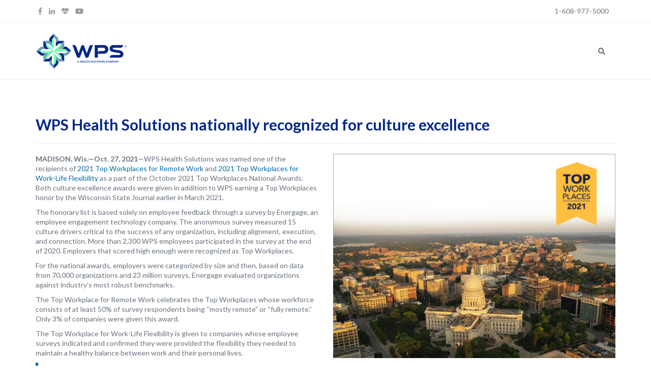

--- FILE ---
content_type: text/html
request_url: https://www.wpshealthsolutions.com/news/news-top-workplace-award-10272021.shtml
body_size: 6821
content:
<!DOCTYPE html>
<!--[if IE 9]> <html lang="en" class="ie9"> <![endif]-->
<!--[if !IE]><!-->
<html lang="en"  >
<!--<![endif]-->
<!-- BEGIN HEAD -->
<head>
<meta charset="utf-8"/>
<title>WPS Health Solutions nationally recognized for culture excellence  | WPS Health Solutions </title>
<meta http-equiv="X-UA-Compatible" content="IE=edge">
<meta content="width=device-width, initial-scale=1.0" name="viewport"/>
<meta http-equiv="Content-type" content="text/html; charset=utf-8">
<meta content="" name="description"/>
<meta content="" name="author"/>
<meta property="og:image" content=""/>	
	
<!-- BEGIN GLOBAL MANDATORY STYLES -->
<script defer src="https://use.fontawesome.com/releases/v5.3.1/js/all.js"></script>
<script defer src="https://use.fontawesome.com/releases/v5.3.1/js/v4-shims.js"></script>
<link href="https://fonts.googleapis.com/css?family=Lato:300,300i,400,400i,700,700i" rel="stylesheet">
<link href="../assets-2/plugins/socicon/socicon.css" rel="stylesheet" type="text/css"/>
<link href="../assets-2/plugins/bootstrap-social/bootstrap-social.css" rel="stylesheet" type="text/css"/>		
<link href="../assets-2/plugins/font-awesome/css/font-awesome.min.css" rel="stylesheet" type="text/css"/>
<link href="../assets-2/plugins/simple-line-icons/simple-line-icons.min.css" rel="stylesheet" type="text/css"/>
<link href="../assets-2/plugins/animate/animate.min.css" rel="stylesheet" type="text/css"/>
<link href="../assets-2/plugins/bootstrap/css/bootstrap.min.css" rel="stylesheet" type="text/css"/>
<!-- END GLOBAL MANDATORY STYLES -->

<!-- BEGIN: BASE PLUGINS  -->
<link href="../assets-2/plugins/revo-slider/css/settings.min.css" rel="stylesheet" type="text/css"/>
<link href="../assets-2/plugins/revo-slider/css/layers.min.css" rel="stylesheet" type="text/css"/>
<link href="../assets-2/plugins/revo-slider/css/navigation.min.css" rel="stylesheet" type="text/css"/>
<link href="../assets-2/plugins/cubeportfolio/css/cubeportfolio.min.css" rel="stylesheet" type="text/css"/>
<link href="../assets-2/plugins/owl-carousel/assets/owl.carousel.css" rel="stylesheet" type="text/css"/>
<link href="../assets-2/plugins/fancybox/jquery.fancybox.css" rel="stylesheet" type="text/css"/>
<link href="../assets-2/plugins/slider-for-bootstrap/css/slider.css" rel="stylesheet" type="text/css"/>
<!-- END: BASE PLUGINS -->




<!-- BEGIN THEME STYLES -->
<link href="../assets-2/demos/default/css/plugins.css" rel="stylesheet" type="text/css"/>
<link href="../assets-2/demos/default/css/components.css" id="style_components" rel="stylesheet" type="text/css"/>
<link href="../assets-2/demos/default/css/themes/default.css" rel="stylesheet" id="style_theme" type="text/css"/>
<link href="../assets-2/demos/default/css/custom.css" rel="stylesheet" type="text/css"/>>
<!-- END THEME STYLES -->

<link rel="shortcut icon" href="/assets-2/img/favicon.ico"/><!--Google TM Header begins -->	
﻿
<!-- Google Tag Manager -->
<script>(function(w,d,s,l,i){w[l]=w[l]||[];w[l].push({'gtm.start':
new Date().getTime(),event:'gtm.js'});var f=d.getElementsByTagName(s)[0],
j=d.createElement(s),dl=l!='dataLayer'?'&l='+l:'';j.async=true;j.src=
'https://www.googletagmanager.com/gtm.js?id='+i+dl;f.parentNode.insertBefore(j,f);
})(window,document,'script','dataLayer','GTM-N7D49CR');</script>
<!-- End Google Tag Manager -->



	
<!--Google TM Header Ends --> 	
		
	
</head>

<body class="c-layout-header-fixed c-layout-header-mobile-fixed c-layout-header-topbar c-layout-header-topbar-collapse"> 

<!--Google TM Header begins -->	
﻿

<!-- Google Tag Manager (noscript) -->
<noscript><iframe src="https://www.googletagmanager.com/ns.html?id=GTM-N7D49CR"
height="0" width="0" style="display:none;visibility:hidden"></iframe></noscript>
<!-- End Google Tag Manager (noscript) -->



	
<!--Google TM Header Ends -->
<!-- BEGIN: HEADER -->
﻿<header class="c-layout-header c-layout-header-4 c-layout-header-default-mobile" data-minimize-offset="80">
<div class="c-topbar c-topbar-light c-solid-bg">
<div class="container">
<!-- BEGIN: INLINE NAV -->
<nav class="c-top-menu c-pull-left">
<ul class="c-icons c-theme-ul">
<li><a href="https://www.facebook.com/WPSHealthSolutions/" target="_blank"><i class="fa fa-facebook"></i></a></li>
<li><a href="https://www.linkedin.com/company/wps-health-solutions" target="_blank"><i class="fa fa-linkedin"></i></a></li>
<li><a href="https://www.wpshealth.com/blog/"  target="_blank" ><i class="fa fa-heartbeat "></i></a></li>
<li><a href="https://www.youtube.com/channel/UCQF0mrGKEYuWHcAIDZu8Z8w"  target="_blank" ><i class="fa fa-youtube "></i></a></li>
</ul>
</nav>
<!-- END: INLINE NAV -->
<!-- BEGIN: INLINE NAV -->
<nav class="c-top-menu c-pull-right">
<ul class="c-links c-theme-ul c-last" style="margin: 12px 10px 0px 10px">





<li class="hidecontent" style="color: #97999B" ><strong>1-608-977-5000</strong> </li>
	

</ul>
<ul class="c-ext c-theme-ul">
<li class="c-search hide">
<!-- BEGIN: QUICK SEARCH -->
<form action="#">
<input type="text" name="query" placeholder="search..." value="" class="form-control st-default-search-input" autocomplete="on">
<i class="fa fa-search"></i>
</form>
<!-- END: QUICK SEARCH -->	
</li>
</ul>
</nav>
<!-- END: INLINE NAV -->
</div>
</div>
<div class="c-navbar c-topbar-light c-solid-bg" >
<div class="container">
<!-- BEGIN: BRAND -->
<div class="c-navbar-wrapper clearfix">
<div class="c-brand c-pull-left">
<a href="/index.shtml" class="c-logo">
<img src="/assets-2/img/logo-wps.svg" alt="WPS Health Solutions" class="c-desktop-logo" width="180px">
<img src="/assets-2/img/logo-wps.svg" alt="WPS Health Solutions" class="c-desktop-logo-inverse" width="180px">

<img style="margin-top:-10px" src="/assets-2/img/logo-wps.svg" width="120px" alt="WPS Health Solutions" class="c-mobile-logo">
</a>
<button class="c-hor-nav-toggler" type="button" data-target=".c-mega-menu">
<span class="c-line"></span>
<span class="c-line"></span>
<span class="c-line"></span>
</button>
<button class="c-topbar-toggler" type="button">
<i class="fa fa-ellipsis-v"></i>
</button>
<button class="c-search-toggler" type="button">
<i class="fa fa-search"></i>
</button>
<button class="c-phone" type="button">
<a href="tel:+16089775000"  style="color: #69727c;"><i class="fa fa-phone"></i></a>
</button>
</div>
<!-- END: BRAND -->				
<!-- BEGIN: QUICK SEARCH -->
<form class="c-quick-search" action="#">
<input type="text" name="query" placeholder="Type to search..." value="" class="form-control st-default-search-input" autocomplete="on">
<span class="c-theme-link">×</span>
</form>
<!-- END: QUICK SEARCH -->	
<!-- BEGIN: HOR NAV -->
<!-- BEGIN: LAYOUT/HEADERS/MEGA-MENU -->
<!-- BEGIN: MEGA MENU -->
<!-- Dropdown menu toggle on mobile: c-toggler class can be applied to the link arrow or link itself depending on toggle mode -->
<nav class="c-mega-menu c-pull-right c-mega-menu-light c-mega-menu-light-mobile c-fonts-bold c-font-grey-1">
<ul class="nav navbar-nav c-theme-nav"> 

	
<!--<li><a  href="javascript:;" class="c-link dropdown-toggle c-toggler">About<span class="c-arrow c-toggler"></span></a>
<ul class="dropdown-menu c-menu-type-mega c-menu-type-fullwidth" style="min-width: auto">
<div class="row">

<div class="col-xs-12 col-sm-4">
<li>
<ul class="dropdown-menu c-menu-type-inline">
<li>
<div style="float:left; margin-left: 22px;" >
<h4 class="c-font-20 c-font-blue"><strong>Our Heritage</strong></h4>	
</div>
</li>
<li><a href="/about/about-wps-health-solutions.shtml">About WPS<span class="c-arrow c-toggler"></span></a></li>
<li><a href="/75/index.shtml">75 Years of Caring <span class="c-arrow c-toggler"></span></a></li>
<li><a href="/about/history.shtml">History<span class="c-arrow c-toggler"></span></a></li>

<li><a href="/about/locations.shtml">WPS Locations<span class="c-arrow c-toggler"></span></a></li>
</ul>
</li>
</div>
	
	
<div class="col-xs-12 col-sm-4">
<li>
<ul class="dropdown-menu c-menu-type-inline">
<li>
<div style="float:left; margin-left: 22px; max-width: 260px" >
<h4 class="c-font-20 c-font-blue"><strong>Leadership</strong></h4>	
</div>
</li>

<li> <a href="/about/message-from-ceo.shtml">Message from our CEO<span class="c-arrow c-toggler"></span></a>
</li>
<li><a href="/about/meet-our-leaders.shtml">Meet our Leaders<span class="c-arrow c-toggler"></span></a></li>
</ul>
</li>
</div>
	

	
	
	
<div class="col-xs-12 col-sm-4">
<li>
<ul class="dropdown-menu c-menu-type-inline">
<li>
<div style="float:left; margin-left: 22px; max-width: 260px" >
<h4 class="c-font-20 c-font-blue"><strong>Community Impact</strong></h4>	
</div>
</li>
<li><a href="/community/index.shtml">Community Support<span class="c-arrow c-toggler"></span></a></li>
<li><a href="/foundation/index.shtml">Charitable Foundation<span class="c-arrow c-toggler"></span></a></li>
</ul>
</li>
</div>	

</div>	
</ul>
</li>
	
	
	
	
<li class="c-menu-type-classic">
<a href="javascript:;" class="c-link dropdown-toggle c-toggler">Who We Serve<span class="c-arrow c-toggler"></span></a>
<ul class="dropdown-menu c-menu-type-classic c-pull-left">

<li><a href="/who-we-serve/government-solutions.shtml">Government Services<span class="c-arrow c-toggler"></span></a></li>
<li><a href="/who-we-serve/wps-health-insurance.shtml">Health Plan<span class="c-arrow c-toggler"></span></a></li>
</ul>
</li>
	
<li><a href="/our-capabilities/index.shtml" class="c-link dropdown-toggle">Our Capabilities</a></li>


<li class="c-menu-type-classic">
<a href="javascript:;" class="c-link dropdown-toggle c-toggler">Partners<span class="c-arrow c-toggler"></span></a>
<ul class="dropdown-menu c-menu-type-classic c-pull-left">
<li><a href="/partners/request-to-become-a-teaming-partner.shtml">Request to become a teaming partner<span class="c-arrow c-toggler"></span></a></li>
<li><a href="/partners/suppliers.shtml">Become a WPS Supplier<span class="c-arrow c-toggler"></span></a></li>
<li><a href="/resources/index.shtml">Vendor Resources<span class="c-arrow c-toggler"></span></a></li>
</ul>
</li>
	
	

<li class="c-menu-type-classic">
<a href="javascript:;" class="c-link dropdown-toggle c-toggler">Careers<span class="c-arrow c-toggler"></span></a>
<ul class="dropdown-menu c-menu-type-classic c-pull-left">
<li> <a href="https://recruiting2.ultipro.com/WIS1003/JobBoard/e6da0c90-f987-63dc-99a9-fb8c9014f57e/?q=&o=postedDateDesc">Explore Open Positions<span class="c-arrow c-toggler"></span></a></li>
<li> <a href="/careers/index.shtml">Bring your Career to light<span class="c-arrow c-toggler"></span></a></li>
<li><a href="/careers/fulltime_benefits.shtml">Benefit Highlights<span class="c-arrow c-toggler"></span></a></li>

<li><a href="https://recruiting2.ultipro.com/WIS1003/JobBoard/e6da0c90-f987-63dc-99a9-fb8c9014f57e/?q=&o=postedDateDesc&f5=k6RR17qj7UCt4o4m0OGkdA">Intern at WPS<span class="c-arrow c-toggler"></span></a></li>


</ul>
</li>


<li class="c-menu-type-classic">
<a href="javascript:;" class="c-link dropdown-toggle c-toggler">Newsroom<span class="c-arrow c-toggler"></span></a>
<ul class="dropdown-menu c-menu-type-classic c-pull-left">
<li><a href="/news/">WPS News<span class="c-arrow c-toggler"></span></a></li>
<li><a href="https://www.wpshealth.com/blog/">Your Health Matters-Blog<span class="c-arrow c-toggler"></span></a></li>
</ul>
</li>


<li><a href="/contact/index.shtml" class="c-link dropdown-toggle">Contact</a></li>-->
<!-- END: MOBILE VERSION OF THE TAB MEGA MENU -->
</li>



<li class="c-search-toggler-wrapper">
<a  href="#" class="c-btn-icon c-search-toggler"><i class="fa fa-search"></i></a>
</li>




</ul>
</nav>
<!-- END: MEGA MENU --><!-- END: LAYOUT/HEADERS/MEGA-MENU -->
<!-- END: HOR NAV -->		
</div>			
<!-- BEGIN: LAYOUT/HEADERS/QUICK-CART -->

</div>
</div>
</header>
<!-- END: HEADER -->



<!-- BEGIN: PAGE CONTAINER -->
<div class="c-layout-page">
<!-- BEGIN: PAGE CONTENT -->




<!-- BEGIN: LAYOUT/PAGE HEADER-->
<div class="c-content-box c-size-md c-bg-white">
<div class="container">
<div class="row"> 
<div class=" col-sm-12">	
<h1 class="c-font-bold c-font-blue c-font-30 c-font-slim c-float-left">WPS Health Solutions nationally recognized for culture excellence</h1>
<hr>
</div>

	
<div class=" col-sm-6">	
	
<p><strong>MADISON, Wis.—Oct. 27, 2021</strong>—WPS Health Solutions was named one of the recipients  of <a href="https://topworkplaces.com/award/remote-work/2021/2500-plus/?page=2" target="_blank">2021  Top Workplaces for Remote Work</a> and <a href="https://topworkplaces.com/award/work-life-flexibility/" target="_blank">2021 Top Workplaces for Work-Life Flexibility</a> as a part of the October 2021 Top Workplaces National Awards. Both culture excellence awards were given  in addition to WPS earning a Top Workplaces honor by the Wisconsin State  Journal earlier in March 2021.</p>
	<p>The honorary list is based solely on employee feedback through a survey by Energage, an employee engagement technology company. The anonymous survey measured 15 culture drivers critical to the success of any organization, including alignment, execution, and connection. More than 2,300 WPS employees participated in the survey at the end of 2020. Employers that scored high enough were recognized as Top Workplaces.</p> 

<p>For the national awards, employers were categorized by size and then, based on data from 70,000 organizations and 23 million surveys, Energage evaluated organizations against industry’s most robust benchmarks.</p>

<p>The Top Workplace for Remote Work celebrates the Top Workplaces whose workforce consists of at least 50% of survey respondents being “mostly remote” or “fully remote.”  Only 3% of companies were given this award.</p>

<p>The Top Workplace for Work-Life Flexibility is given to companies whose employee surveys indicated and confirmed they were provided the flexibility they needed to maintain a healthy balance between work and their personal lives.  
</p>

<blockquote class="pull-left" style="border-color: #006BA6;">
	<p>“We are honored to receive two 2021 Top Workplace Culture Excellence awards for Remote Work and Work-Life Flexibility. At WPS, our performance-based culture is one where our people's great work and innovations are seen, fueled, and rewarded,” said Moira Klos, Human Resources Senior Vice President. “One way we accomplish this is by providing employees with the flexibility, support, and autonomy they need to be productive, engaged, and healthy. Cultivating an adaptive work environment results in a healthier, more resilient workforce.”  </p>
	</blockquote>
	

	
<p>For more information about the October 2021 Top Workplaces National  Awards, please visit&nbsp;<a href="https://topworkplaces.com/october-2021-awards-reveal" target="_blank">topworkplaces.com/october-2021-awards-reveal</a>. </p>
	
	<h3>About Energage</h3>
<p>Energage is a Certified B Corporation that helps organizations measure, shape, and showcase their culture to build a sustainable competitive advantage. Through its fully unified SaaS platform, plus support and professional services, Energage customers are successfully recruiting and retaining the right talent for their organization by building, maintaining and branding their unique culture. Having launched the industry’s first employee engagement survey in 2006, Energage draws on the employees’ feedback collected through the leading employer recognition program—Top Workplaces—to maintain the industry’s most robust workplace culture benchmarks. </p>



  
  <!-- End-->
  
  <br>
  <br>
  
  <a href="/about/index.shtml" class="paddingTop">
</a></p>
<p>&nbsp;</p>
<a href="/about/index.shtml" class="paddingTop">
<button class="btn  btn-success btn-lg c-btn-bold c-btn-square">Learn more about WPS Health Solutions</button>
</a>
</div>
	
	
<div class=" col-sm-6">	
<img class="img-responsive paddingBottom hidden-xs hidden-sm" src="/assets-2/img/news-top-workplace-102721.jpg" alt="WPS Health Solutions nationally recognized for culture excellence">
</div>	
	

</div>	
</div>
</div>
<!-- END: CONTENT -->







	
<!-- BEGIN: CTA TWP-->
﻿<div id="feature-16-1" class="c-content-feature-16 c-bg-img-center " style="background: #042789;">
<div class="c-content-box ">
<div class="container">

<div class="c-content-bar-3 ">
<div class="row">
<div class="col-xs-6 col-sm-4 col-md-8">
<div class=" c-content-product-1 c-media" style="margin: 20px 0px 0px 0px">
<img class="img-responsive" src="/assets-2/img/twp-employee-1.webp" alt="Top Work Place in Madison">
</div>	
</div>
<div class="col-xs-6 col-sm-3 col-md-2 col-md-offset-1 col-sm-offset-5">
<div class="c-content-v-center">
<div class="hidden-xs hidden-sm" style="margin-top:130px;"></div>
<div class=" hidden-md" style="margin-top:30px;"></div>

<div class="c-body">
<a href="/careers/" title="Careers">
<button type="button" class="btn btn-lg c-btn-white  c-font-bold  c-btn-square">Learn More</button></a></div>
</div>					
</div>
</div>
</div>
</div> 
</div>	
</div>
<!-- END: CTA TWP-->
</div>
<!-- END: PAGE CONTAINER -->

<!-- BEGIN: LAYOUT/FOOTERS -->
﻿<a name="footer"></a>
<div style="margin-top: -20px">
<footer class="c-layout-footer c-layout-footer-7 c-bg-grey-1">
<div class="c-postfooter c-bg-white">
<div class="container">
<div class="c-head ">
<div class="row">
<div class="col-md-6 col-sm-12">
<div class="c-left">
<div class="socicon">
<a href="https://www.facebook.com/WPSHealthSolutions" target="_blank" class="socicon-btn socicon-btn-circle tooltips" data-original-title="Facebook" data-container="body"><i class="fa fa-facebook"></i></a>

<a href="https://linkedin.com/company/wps-health-solutions"  target="_blank" class="socicon-btn socicon-btn-circle tooltips" data-original-title="LinkedIn" data-container="body"><i class="fa fa-linkedin"></i></a>


<a href="https://www.wpshealth.com/blog/"  target="_blank" class="socicon-btn socicon-btn-circle tooltips" data-original-title="Blog" data-container="body"><i class="fa fa-heartbeat "></i></a>

<a href="https://www.youtube.com/channel/UCQF0mrGKEYuWHcAIDZu8Z8w"  target="_blank" class="socicon-btn socicon-btn-circle tooltips" data-original-title="YouTube" data-container="body"><i class="fa fa-youtube "></i></a>
</div>
</div>
</div>


<div class="col-md-6 col-sm-12" >
<div class="c-right">
<a href="/index.shtml"><img style="float: left; <!--padding-bottom: 10px-->" src="/assets-2/img/logo-wps.svg" width="200px" alt="WPS"></a>
</div>
</div>
</div>
</div>	


	


<div class="row">
<div class="col-md-12 col-sm-12">
<hr>

</div>	

<div class="col-md-12 col-sm-12">

<!--<p><strong>Resources</strong><br>  -->


<a href="/about/">About</a> |<a href="/careers/index.shtml"> Careers</a> | 

<a href="/resources/terms-and-conditions.shtml">Terms and Conditions</a> | 

<a href="http://www.wpshealth.com/resources/code-of-conduct/code.shtml" target="_blank">Code of Conduct</a> | 


<a href="/resources/privacy.shtml">Privacy Policy</a>  | 

<a href="http://www.wpshealth.com/resources/files/privacy_practices.pdf" target="_blank">Notice of Privacy Practices</a>  | 

<a href="/resources/fraud-abuse-faq.shtml">Prevent Fraud</a>  |

<a href="https://www.wpshealth.com/shared/vulnerability-disclosure.shtml" target="_blank">Vulnerability Disclosure</a> | 

<a href="/resources/terms-and-conditions.shtml">Terms of Use</a>  | 

<a href="http://www.wpshealth.com/resources/files/Policy-Statement.pdf" target="_blank">WPS Small Business Policy</a> | <a href="/resources/index.shtml">Vendor Resources</a>
</p>
</div>

<div class="col-md-12 col-sm-12">
<p class="c-font-14"><a target="_blank" href="https://www.wpshealth.com/resources/files/language-wps.pdf" target="_blank">Español | Hmoob | 繁體中文 한국어 | Deutsch | العربية | Русский | Tiếng Việt | Deitsch | ພາສາລາວ | Français | Polski | हिंदी | Shqip | Tagalog</a> |

<a  href="/resources/non-discrimination-policy.shtml">Non-Discrimination Policy</a></p>        
<p class="c-font-14">&copy;<script type="text/javascript">
var dteNow = new Date();
var intYear = dteNow.getFullYear();
document.write(intYear);

</script>  Wisconsin Physicians Service Insurance Corporation. 
 <a target="_blank" href="https://www.wpshealth.com/resources/files/aaeeo_policy.pdf" target="_blank">EEO/AA employer</a>.  All rights reserved. The intent of this advertisement is solicitation of insurance, and contact may be made by the insurer or a licensed agent. Neither Wisconsin Physicians Service Insurance Corporation, nor its agents, nor products are connected with the federal Medicare program.  34285-200-2008 
</p>
</div>
</div>
</div>
</div>
</div>

<script type="text/javascript">
  (function(w,d,t,u,n,s,e){w['SwiftypeObject']=n;w[n]=w[n]||function(){
  (w[n].q=w[n].q||[]).push(arguments);};s=d.createElement(t);
  e=d.getElementsByTagName(t)[0];s.async=1;s.src=u;e.parentNode.insertBefore(s,e);
  })(window,document,'script','//s.swiftypecdn.com/install/v2/st.js','_st');
  
  _st('install','7WDwngahp6UV_bX5kUuF','2.0.0');
</script>
<!-- END: LAYOUT/FOOTERS -->

<!-- BEGIN: LAYOUT/FOOTERS/GO2TOP -->
<div class="c-layout-go2top">
<i class="icon-arrow-up"></i>
</div><!-- END: LAYOUT/FOOTERS/GO2TOP -->

<!-- BEGIN: LAYOUT/BASE/BOTTOM -->
<!-- BEGIN: CORE PLUGINS -->
<!--[if lt IE 9]>
<script src="../../../assets/global/plugins/excanvas.min.js"></script> 
<![endif]-->
<script src="../assets-2/plugins/jquery.min.js" type="text/javascript" ></script>
<script src="../assets-2/plugins/jquery-migrate.min.js" type="text/javascript" ></script>
<script src="../assets-2/plugins/bootstrap/js/bootstrap.min.js" type="text/javascript" ></script>
<script src="../assets-2/plugins/jquery.easing.min.js" type="text/javascript" ></script>
<script src="../assets-2/plugins/reveal-animate/wow.js" type="text/javascript" ></script>
<script src="../assets-2/demos/default/js/scripts/reveal-animate/reveal-animate.js" type="text/javascript" ></script>

<!-- END: CORE PLUGINS -->

<!-- BEGIN: LAYOUT PLUGINS -->
<script src="../assets-2/plugins/revo-slider/js/jquery.themepunch.tools.min.js" type="text/javascript"></script>
<script src="../assets-2/plugins/revo-slider/js/jquery.themepunch.revolution.min.js" type="text/javascript"></script>
<script src="../assets-2/plugins/revo-slider/js/extensions/revolution.extension.slideanims.min.js" type="text/javascript"></script>
<script src="../assets-2/plugins/revo-slider/js/extensions/revolution.extension.layeranimation.min.js" type="text/javascript"></script>
<script src="../assets-2/plugins/revo-slider/js/extensions/revolution.extension.navigation.min.js" type="text/javascript"></script>
<script src="../assets-2/plugins/revo-slider/js/extensions/revolution.extension.video.min.js" type="text/javascript"></script>
<script src="../assets-2/plugins/revo-slider/js/extensions/revolution.extension.parallax.min.js" type="text/javascript"></script>
<script src="../assets-2/plugins/cubeportfolio/js/jquery.cubeportfolio.min.js" type="text/javascript"></script>
<script src="../assets-2/plugins/owl-carousel/owl.carousel.min.js" type="text/javascript"></script>
<script src="../assets-2/plugins/counterup/jquery.waypoints.min.js" type="text/javascript"></script>
<script src="../assets-2/plugins/counterup/jquery.counterup.min.js" type="text/javascript"></script>
<script src="../assets-2/plugins/fancybox/jquery.fancybox.pack.js" type="text/javascript"></script>
<script src="../assets-2/plugins/smooth-scroll/jquery.smooth-scroll.js" type="text/javascript"></script>
<script src="../assets-2/plugins/typed/typed.min.js" type="text/javascript"></script>
<script src="../assets-2/plugins/slider-for-bootstrap/js/bootstrap-slider.js" type="text/javascript"></script>
<script src="../assets-2/plugins/js-cookie/js.cookie.js" type="text/javascript"></script>
<!-- END: LAYOUT PLUGINS -->

<!-- BEGIN: THEME SCRIPTS -->
<script src="../assets-2/base/js/components.min.js" type="text/javascript"></script>
<script src="../assets-2/base/js/components-shop.js" type="text/javascript"></script>
<script src="../assets-2/base/js/app.js" type="text/javascript"></script>
<script>
	$(document).ready(function() {    
		App.init(); // init core    
	});
	</script>

<!-- END: LAYOUT/BASE/BOTTOM -->
</body>
</html>

--- FILE ---
content_type: text/css
request_url: https://www.wpshealthsolutions.com/assets-2/demos/default/css/components.css
body_size: 54136
content:
/*********************************
COMPONENTS 
*********************************/

/* Set default body */
body {
  color: #69727c;
  font-family: 'Lato', sans-serif;
  padding: 0px !important;
  margin: 0px !important;
  font-weight: 400;
  font-size: 14px; }

a {
  outline: none !important;
  -webkit-transition: back 0.2s ease-out;
  -moz-transition: all 0.2s ease-out;
  -o-transition: all 0.2s ease-out;
  -ms-transition: all 0.2s ease-out; }

a:focus,
a:hover,
a:active {
  outline: none !important;
  text-decoration: none; }

/*
 Internet Explorer 10 doesn't differentiate device width from viewport width, and thus doesn't 
 properly apply the media queries in Bootstrap's CSS. To address this, 
 you can optionally include the following CSS and JavaScript to work around this problem until Microsoft issues a fix.
*/
@-webkit-viewport {
  width: device-width; }

@-moz-viewport {
  width: device-width; }

@-ms-viewport {
  width: device-width; }

@-o-viewport {
  width: device-width; }

@viewport {
  width: device-width; }

/*
 Internet Explorer 10 doesn't differentiate device width from viewport width, 
 and thus doesn't properly apply the media queries in Bootstrap's CSS. To address this, following CSS code applied 
*/
@-ms-viewport {
  width: auto !important; }

h6 {
  color: #006BA6;
  font-size: 12px;
  margin: 5px 0; }

h5 {
  color: #006BA6;
  font-size: 16px;
  margin: 10px 0; }

h4 {
  color: #006BA6;
  font-size: 16px;
  margin: 30px 0 10px 0; }

h3 {
  color: #006BA6;
  font-size: 18px;
  margin: 30px 0 10px 0; }

h2 {
  color: #006BA6;
  font-size: 20px;
  margin: 14px 0; }

h1 {
  color: #006BA6;
  font-size: 22px;
  margin: 10px 0; }

.c-reset {
  padding: 0;
  margin: 0; }

.c-hide {
  display: none; }

.c-overflow-hide {
  overflow: hidden; }

/* linkify buttons */
.c-link {
  background: 0;
  border: 0;
  outline: none; }

.c-border {
  border: 1px solid #eeeeee; }

.c-border3blue {
  border: 3px solid #006ba6; }

.c-border-thick {
  border: 2px solid #eeeeee; }

.c-border-top {
  border-top: 1px solid #eeeeee; }

.c-border-right {
  border-right: 1px solid #eeeeee; }

.c-border-bottom {
  border-bottom: 1px solid #eeeeee; }

.c-border-left {
  border-left: 1px solid #eeeeee; }

.c-no-border {
  border: 0 !important; }

.c-shadow {
  box-shadow: 0px 3px 18px -5px rgba(0, 0, 0, 0.3); }

.c-square {
  -webkit-border-radius: 0;
  -moz-border-radius: 0;
  -ms-border-radius: 0;
  -o-border-radius: 0;
  border-radius: 0; }

.c-rounded {
  -webkit-border-radius: 10px;
  -moz-border-radius: 10px;
  -ms-border-radius: 10px;
  -o-border-radius: 10px;
  border-radius: 10px; }

.c-bs-grid-reset-space .row,
.c-bs-grid-reset-space div[class^="col-"],
.c-bs-grid-reset-space div[class*=" col-"] {
  margin: 0;
  padding: 0; }

.c-bs-grid-small-space .row {
  margin-left: -5px;
  margin-right: -5px; }
  .c-bs-grid-small-space .row div[class^="col-"],
  .c-bs-grid-small-space .row div[class*=" col-"] {
    padding-left: 5px;
    padding-right: 5px; }

.c-margin-t-5 {
  margin-top: 5px; }

.c-margin-t-8 {
  margin-top: 8px; }

.c-margin-t-10 {
  margin-top: 10px !important; }

.c-margin-t-15 {
  margin-top: 15px !important; }

.c-margin-t-20 {
  margin-top: 20px; }

.c-margin-t-25 {
  margin-top: 25px; }

.c-margin-t-30 {
  margin-top: 30px; }

.c-margin-t-40 {
  margin-top: 40px; }

.c-margin-t-50 {
  margin-top: 50px; }

.c-margin-t-60 {
  margin-top: 60px; }

.c-margin-t-80 {
  margin-top: 80px; }

.c-margin-b-5 {
  margin-bottom: 5px !important; }

.c-margin-b-10 {
  margin-bottom: 10px; }

.c-margin-b-15 {
  margin-bottom: 15px !important; }

.c-margin-b-20 {
  margin-bottom: 20px; }

.c-margin-b-25 {
  margin-bottom: 25px; }

.c-margin-b-30 {
  margin-bottom: 30px; }

.c-margin-b-40 {
  margin-bottom: 40px; }

.c-margin-b-50 {
  margin-bottom: 50px; }

.c-margin-b-60 {
  margin-bottom: 60px; }

.c-margin-b-80 {
  margin-bottom: 80px; }

.c-margin-b-100 {
  margin-bottom: 100px; }

.c-margin-r-40 {
  margin-right: 40px; }

.c-padding-10 {
  padding: 10px; }

.c-padding-20 {
  padding: 20px; }

.c-left,
.c-font-left {
  text-align: left; }

.c-center,
.c-font-center {
  text-align: center; }

.c-right,
.c-font-right {
  text-align: right; }

.c-font-thin {
  font-weight: 300 !important; }

.c-font-slim {
  font-weight: 400 !important; }

.c-font-sbold {
  font-weight: 500 !important; }

.c-font-bold {
  font-weight: 600 !important; }

.c-font-uppercase {
  text-transform: uppercase; }

.c-font-lowercase {
  text-transform: initial !important; }

.c-font-title {
  color: #3f444a !important; }

.c-font-subtitle {
  color: #5c6873 !important; }

.c-font-line-through {
  text-decoration: line-through; }

.c-font-10 {
  font-size: 10px; }

.c-font-11 {
  font-size: 11px; }

.c-font-12 {
  font-size: 12px; }

.c-font-13 {
  font-size: 13px; }

.c-font-14 {
  font-size: 14px; }

.c-font-15 {
  font-size: 15px; }

.c-font-16 {
  font-size: 16px; }

.c-font-17 {
  font-size: 17px; }

.c-font-18 {
  font-size: 18px; }

.c-font-19 {
  font-size: 19px; }

.c-font-20 {
  font-size: 20px; }

.c-font-21 {
  font-size: 21px; }

.c-font-22 {
  font-size: 22px; }

.c-font-23 {
  font-size: 23px; }

.c-font-24 {
  font-size: 24px; }

.c-font-25 {
  font-size: 25px; }

.c-font-26 {
  font-size: 26px; }

.c-font-27 {
  font-size: 27px; }

.c-font-28 {
  font-size: 28px; }

.c-font-29 {
  font-size: 29px; }

.c-font-30 {
  font-size: 30px; }

.c-font-31 {
  font-size: 31px; }

.c-font-32 {
  font-size: 32px; }

.c-font-33 {
  font-size: 33px; }

.c-font-34 {
  font-size: 34px; }

.c-font-35 {
  font-size: 35px; }

.c-font-36 {
  font-size: 36px; }

.c-font-37 {
  font-size: 37px; }

.c-font-38 {
  font-size: 38px; }

.c-font-39 {
  font-size: 39px; }

.c-font-40 {
  font-size: 40px; }

.c-font-41 {
  font-size: 41px; }

.c-font-42 {
  font-size: 42px; }

.c-font-43 {
  font-size: 43px; }

.c-font-44 {
  font-size: 44px; }

.c-font-45 {
  font-size: 45px; }

.c-font-46 {
  font-size: 46px; }

.c-font-47 {
  font-size: 47px; }

.c-font-48 {
  font-size: 48px; }

.c-font-49 {
  font-size: 49px; }

.c-font-50 {
  font-size: 50px; }

.c-font-51 {
  font-size: 51px; }

.c-font-52 {
  font-size: 52px; }

.c-font-53 {
  font-size: 53px; }

.c-font-54 {
  font-size: 54px; }

.c-font-55 {
  font-size: 55px; }

.c-font-56 {
  font-size: 56px; }

.c-font-57 {
  font-size: 57px; }

.c-font-58 {
  font-size: 58px; }

.c-font-59 {
  font-size: 59px; }

.c-font-60 {
  font-size: 60px; }

.c-font-61 {
  font-size: 61px; }

.c-font-62 {
  font-size: 62px; }

.c-font-63 {
  font-size: 63px; }

.c-font-64 {
  font-size: 64px; }

.c-font-65 {
  font-size: 65px; }

.c-font-66 {
  font-size: 66px; }

.c-font-67 {
  font-size: 67px; }

.c-font-68 {
  font-size: 68px; }

.c-font-69 {
  font-size: 69px; }

.c-font-70 {
  font-size: 70px; }

.c-font-71 {
  font-size: 71px; }

.c-font-72 {
  font-size: 72px; }

.c-font-73 {
  font-size: 73px; }

.c-font-74 {
  font-size: 74px; }

.c-font-75 {
  font-size: 75px; }

.c-font-76 {
  font-size: 76px; }

.c-font-77 {
  font-size: 77px; }

.c-font-78 {
  font-size: 78px; }

.c-font-79 {
  font-size: 79px; }

.c-font-80 {
  font-size: 80px; }

.c-font-81 {
  font-size: 81px; }

.c-font-82 {
  font-size: 82px; }

.c-font-83 {
  font-size: 83px; }

.c-font-84 {
  font-size: 84px; }

.c-font-85 {
  font-size: 85px; }

.c-font-86 {
  font-size: 86px; }

.c-font-87 {
  font-size: 87px; }

.c-font-88 {
  font-size: 88px; }

.c-font-89 {
  font-size: 89px; }

.c-font-90 {
  font-size: 90px; }

.c-line-height-10 {
  line-height: 10px; }

.c-line-height-11 {
  line-height: 11px; }

.c-line-height-12 {
  line-height: 12px; }

.c-line-height-13 {
  line-height: 13px; }

.c-line-height-14 {
  line-height: 14px; }

.c-line-height-15 {
  line-height: 15px; }

.c-line-height-16 {
  line-height: 16px; }

.c-line-height-17 {
  line-height: 17px; }

.c-line-height-18 {
  line-height: 18px; }

.c-line-height-19 {
  line-height: 19px; }

.c-line-height-20 {
  line-height: 20px; }

.c-line-height-21 {
  line-height: 21px; }

.c-line-height-22 {
  line-height: 22px; }

.c-line-height-23 {
  line-height: 23px; }

.c-line-height-24 {
  line-height: 24px; }

.c-line-height-25 {
  line-height: 25px; }

.c-line-height-26 {
  line-height: 26px; }

.c-line-height-27 {
  line-height: 27px; }

.c-line-height-28 {
  line-height: 28px; }

.c-line-height-29 {
  line-height: 29px; }

.c-line-height-30 {
  line-height: 30px; }

.c-line-height-31 {
  line-height: 31px; }

.c-line-height-32 {
  line-height: 32px; }

.c-line-height-33 {
  line-height: 33px; }

.c-line-height-34 {
  line-height: 34px; }

.c-line-height-35 {
  line-height: 35px; }

.c-line-height-36 {
  line-height: 36px; }

.c-line-height-37 {
  line-height: 37px; }

.c-line-height-38 {
  line-height: 38px; }

.c-line-height-39 {
  line-height: 39px; }

.c-line-height-40 {
  line-height: 40px; }

/* Font Colors */
.c-font-white {
  color: #FFFFFF !important; }
  .c-font-white small {
    color: #FFFFFF !important; }

.c-font-white-hover:hover {
  color: #FFFFFF !important; }

.c-font-black {
  color: #000000 !important; }
  .c-font-black small {
    color: #000000 !important; }

.c-font-black-hover:hover {
  color: #000000 !important; }

.c-font-regular {
  color: #7f8c97 !important; }
  .c-font-regular small {
    color: #7f8c97 !important; }

.c-font-regular-hover:hover {
  color: #7f8c97 !important; }

.c-font-green {
  color: #84BD00!important; }
  .c-font-green small {
    color: #84BD00!important; }

.c-font-green-hover:hover {
  color: #84BD00!important; }

.c-font-green-1 {
  color: #52c9ba !important; }
  .c-font-green-1 small {
    color: #52c9ba !important; }

.c-font-green-1-hover:hover {
  color: #52c9ba !important; }

.c-font-green-2 {
  color: #5dc09c !important; }
  .c-font-green-2 small {
    color: #5dc09c !important; }

.c-font-green-2-hover:hover {
  color: #5dc09c !important; }

.c-font-green-3 {
  color: #84c68f !important; }
  .c-font-green-3 small {
    color: #84c68f !important; }

.c-font-green-3-hover:hover {
  color: #84c68f !important; }

.c-font-green-4 {
  color: #3cb878 !important; }
  .c-font-green-4 small {
    color: #3cb878 !important; }

.c-font-green-4-hover:hover {
  color: #3cb878 !important; }

.c-font-red {
  color: #BF0D3E !important; }
  .c-font-red small {
    color: #BF0D3E !important; }

.c-font-red-hover:hover {
  color: #BF0D3E !important; }

.c-font-red-1 {
  color: #cd6262 !important; }
  .c-font-red-1 small {
    color: #cd6262 !important; }

.c-font-red-1-hover:hover {
  color: #cd6262 !important; }

.c-font-red-2 {
  color: #BF0D3E !important; }
  .c-font-red-2 small {
    color: #BF0D3E !important; }

.c-font-red-2-hover:hover {
  color: #BF0D3E !important; }

.c-font-red-3 {
  color: #d05163 !important; }
  .c-font-red-3 small {
    color: #d05163 !important; }

.c-font-red-3-hover:hover {
  color: #d05163 !important; }

.c-font-yellow {
  color: #FF6B57 !important; }
  .c-font-yellow small {
    color: #FF6B57 !important; }

.c-font-yellow-hover:hover {
  color: #FF6B57 !important; }

.c-font-yellow-1 {
  color: #c8d046 !important; }
  .c-font-yellow-1 small {
    color: #c8d046 !important; }

.c-font-yellow-1-hover:hover {
  color: #c8d046 !important; }

.c-font-yellow-2 {
  color: #c5bf66 !important; }
  .c-font-yellow-2 small {
    color: #c5bf66 !important; }

.c-font-yellow-2-hover:hover {
  color: #c5bf66 !important; }

.c-font-yellow-3 {
  color: #c5b96b !important; }
  .c-font-yellow-3 small {
    color: #c5b96b !important; }

.c-font-yellow-3-hover:hover {
  color: #c5b96b !important; }

.c-font-yellow-4 {
  color: #fff200 !important; }
  .c-font-yellow-4 small {
    color: #fff200 !important; }

.c-font-yellow-4-hover:hover {
  color: #fff200 !important; }

.c-font-blue {
  color: #042789 !important; }
  .c-font-blue small {
    color: #006BA6 !important; }

.c-font-blue-hover:hover {
  color: #006BA6!important; }

.c-font-blue-1 {
  color: #006BA6 !important; }
  .c-font-blue-1 small {
    color: #006BA6 !important; }

.c-font-blue-1-hover:hover {
  color: #006BA6 !important; }

.c-font-blue-2 {
  color: #5893dd !important; }
  .c-font-blue-2 small {
    color: #5893dd !important; }

.c-font-blue-2-hover:hover {
  color: #5893dd !important; }

.c-font-blue-3 {
  color: #57bfe1 !important; }
  .c-font-blue-3 small {
    color: #57bfe1 !important; }

.c-font-blue-3-hover:hover {
  color: #57bfe1 !important; }

.c-font-blue-4 {
  color: #428de4 !important; }
  .c-font-blue-4 small {
    color: #428de4 !important; }

.c-font-blue-4-hover:hover {
  color: #428de4 !important; }

.c-font-purple {
  color: #b771b0 !important; }
  .c-font-purple small {
    color: #b771b0 !important; }

.c-font-purple-hover:hover {
  color: #b771b0 !important; }

.c-font-purple-1 {
  color: #a962bb !important; }
  .c-font-purple-1 small {
    color: #a962bb !important; }

.c-font-purple-1-hover:hover {
  color: #a962bb !important; }

.c-font-purple-2 {
  color: #aa67a3 !important; }
  .c-font-purple-2 small {
    color: #aa67a3 !important; }

.c-font-purple-2-hover:hover {
  color: #aa67a3 !important; }

.c-font-purple-3 {
  color: #ac3773 !important; }
  .c-font-purple-3 small {
    color: #ac3773 !important; }

.c-font-purple-3-hover:hover {
  color: #ac3773 !important; }

.c-font-brown {
  color: #8a7f68 !important; }
  .c-font-brown small {
    color: #8a7f68 !important; }

.c-font-brown-hover:hover {
  color: #8a7f68 !important; }

.c-font-brown-1 {
  color: #685e47 !important; }
  .c-font-brown-1 small {
    color: #685e47 !important; }

.c-font-brown-1-hover:hover {
  color: #685e47 !important; }

.c-font-brown-2 {
  color: #7a6a61 !important; }
  .c-font-brown-2 small {
    color: #7a6a61 !important; }

.c-font-brown-2-hover:hover {
  color: #7a6a61 !important; }

.c-font-brown-3 {
  color: #9d8b81 !important; }
  .c-font-brown-3 small {
    color: #9d8b81 !important; }

.c-font-brown-3-hover:hover {
  color: #9d8b81 !important; }

.c-font-dark {
  color: #2f353b !important; }
  .c-font-dark small {
    color: #2f353b !important; }

.c-font-dark-hover:hover {
  color: #2f353b !important; }

.c-font-dark-1 {
  color: #525e64 !important; }
  .c-font-dark-1 small {
    color: #525e64 !important; }

.c-font-dark-1-hover:hover {
  color: #525e64 !important; }

.c-font-dark-2 {
  color: #31383c !important; }
  .c-font-dark-2 small {
    color: #31383c !important; }

.c-font-dark-2-hover:hover {
  color: #31383c !important; }

.c-font-dark-3 {
  color: #41515b !important; }
  .c-font-dark-3 small {
    color: #41515b !important; }

.c-font-dark-3-hover:hover {
  color: #41515b !important; }

.c-font-dark-4 {
  color: #24272b !important; }
  .c-font-dark-4 small {
    color: #24272b !important; }

.c-font-dark-4-hover:hover {
  color: #24272b !important; }

.c-font-grey {
  color: #5c6873 !important; }
  .c-font-grey small {
    color: #5c6873 !important; }

.c-font-grey-hover:hover {
  color: #eeeeee !important; }

.c-font-grey-1 {
  color: #f7f7f7 !important; }
  .c-font-grey-1 small {
    color: #f7f7f7 !important; }

.c-font-grey-1-hover:hover {
  color: #f7f7f7 !important; }

.c-font-grey-2 {
  color: #677083 !important; }
  .c-font-grey-2 small {
    color: #677083 !important; }

.c-font-grey-2-hover:hover {
  color: #677083 !important; }

.c-font-grey-3 {
  color: #7f8c97 !important; }
  .c-font-grey-3 small {
    color: #7f8c97 !important; }

.c-font-grey-3-hover:hover {
  color: #7f8c97 !important; }

.c-font-grey-4 {
  color: #a0a6ab !important; }
  .c-font-grey-4 small {
    color: #a0a6ab !important; }

.c-font-grey-4-hover:hover {
  color: #a0a6ab !important; }

/* Background Colors */
.c-bg-white {
  background-color: #FFFFFF !important; }
  .c-bg-white.c-bg-opacity {
    /* RGBa with 0.04 opacity */
    background-color: rgba(255, 255, 255, 0.04) !important; }
  .c-bg-white.c-bg-opacity-2 {
    /* RGBa with 0.4 opacity */
    background-color: rgba(255, 255, 255, 0.4) !important; }
  .c-bg-white.c-bg-opacity-3 {
    /* RGBa with 0.6 opacity */
    background-color: rgba(255, 255, 255, 0.6) !important; }
  .c-bg-white.c-bg-opacity-4 {
    /* RGBa with 0.8 opacity */
    background-color: rgba(255, 255, 255, 0.8) !important; }
  .c-bg-white.c-bg-opacity-5 {
    /* RGBa with 0.8 opacity */
    background-color: rgba(255, 255, 255, 0.9) !important; }
  .c-bg-white.c-bg-white-font {
    color: #2f353b !important; }

.c-bg-white-hover:hover {
  background-color: #FFFFFF !important; }

.c-border-white-hover:hover {
  border-color: #FFFFFF !important; }

.c-bg-after-white:after {
  background-color: #FFFFFF !important; }

.c-bg-before-white:before {
  background-color: #FFFFFF !important; }

.c-bg-black {
  background-color: #000000 !important; }
  .c-bg-black.c-bg-opacity {
    /* RGBa with 0.04 opacity */
    background-color: rgba(0, 0, 0, 0.04) !important; }
  .c-bg-black.c-bg-opacity-2 {
    /* RGBa with 0.4 opacity */
    background-color: rgba(0, 0, 0, 0.4) !important; }
  .c-bg-black.c-bg-opacity-3 {
    /* RGBa with 0.6 opacity */
    background-color: rgba(0, 0, 0, 0.6) !important; }
  .c-bg-black.c-bg-opacity-4 {
    /* RGBa with 0.8 opacity */
    background-color: rgba(0, 0, 0, 0.8) !important; }
  .c-bg-black.c-bg-opacity-5 {
    /* RGBa with 0.8 opacity */
    background-color: rgba(0, 0, 0, 0.9) !important; }
  .c-bg-black.c-bg-black-font {
    color: #ffffff !important; }

.c-bg-black-hover:hover {
  background-color: #000000 !important; }

.c-border-black-hover:hover {
  border-color: #000000 !important; }

.c-bg-after-black:after {
  background-color: #000000 !important; }

.c-bg-before-black:before {
  background-color: #000000 !important; }

.c-bg-regular {
  background-color: #7f8c97 !important; }
  .c-bg-regular.c-bg-opacity {
    /* RGBa with 0.04 opacity */
    background-color: rgba(127, 140, 151, 0.04) !important; }
  .c-bg-regular.c-bg-opacity-2 {
    /* RGBa with 0.4 opacity */
    background-color: rgba(127, 140, 151, 0.4) !important; }
  .c-bg-regular.c-bg-opacity-3 {
    /* RGBa with 0.6 opacity */
    background-color: rgba(127, 140, 151, 0.6) !important; }
  .c-bg-regular.c-bg-opacity-4 {
    /* RGBa with 0.8 opacity */
    background-color: rgba(127, 140, 151, 0.8) !important; }
  .c-bg-regular.c-bg-opacity-5 {
    /* RGBa with 0.8 opacity */
    background-color: rgba(127, 140, 151, 0.9) !important; }
  .c-bg-regular.c-bg-regular-font {
    color: #ffffff !important; }

.c-bg-regular-hover:hover {
  background-color: #7f8c97 !important; }

.c-border-regular-hover:hover {
  border-color: #7f8c97 !important; }

.c-bg-after-regular:after {
  background-color: #7f8c97 !important; }

.c-bg-before-regular:before {
  background-color: #7f8c97 !important; }

.c-bg-green {
  background-color: #84BD00!important; }
  .c-bg-green.c-bg-opacity {
    /* RGBa with 0.04 opacity */
    background-color: rgba(50, 197, 210, 0.04) !important; }
  .c-bg-green.c-bg-opacity-2 {
    /* RGBa with 0.4 opacity */
    background-color: rgba(50, 197, 210, 0.4) !important; }
  .c-bg-green.c-bg-opacity-3 {
    /* RGBa with 0.6 opacity */
    background-color: rgba(50, 197, 210, 0.6) !important; }
  .c-bg-green.c-bg-opacity-4 {
    /* RGBa with 0.8 opacity */
    background-color: rgba(50, 197, 210, 0.8) !important; }
  .c-bg-green.c-bg-opacity-5 {
    /* RGBa with 0.8 opacity */
    background-color: rgba(50, 197, 210, 0.9) !important; }
  .c-bg-green.c-bg-green-font {
    color: #ffffff !important; }

.c-bg-green-hover:hover {
  background-color: #84BD00!important; }

.c-border-green-hover:hover {
  border-color: #84BD00!important; }

.c-bg-after-green:after {
  background-color: #84BD00!important; }

.c-bg-before-green:before {
  background-color: #84BD00!important; }

.c-bg-green-1 {
  background-color: #52c9ba !important; }
  .c-bg-green-1.c-bg-opacity {
    /* RGBa with 0.04 opacity */
    background-color: rgba(82, 201, 186, 0.04) !important; }
  .c-bg-green-1.c-bg-opacity-2 {
    /* RGBa with 0.4 opacity */
    background-color: rgba(82, 201, 186, 0.4) !important; }
  .c-bg-green-1.c-bg-opacity-3 {
    /* RGBa with 0.6 opacity */
    background-color: rgba(82, 201, 186, 0.6) !important; }
  .c-bg-green-1.c-bg-opacity-4 {
    /* RGBa with 0.8 opacity */
    background-color: rgba(82, 201, 186, 0.8) !important; }
  .c-bg-green-1.c-bg-opacity-5 {
    /* RGBa with 0.8 opacity */
    background-color: rgba(82, 201, 186, 0.9) !important; }
  .c-bg-green-1.c-bg-green-1-font {
    color: #ffffff !important; }

.c-bg-green-1-hover:hover {
  background-color: #52c9ba !important; }

.c-border-green-1-hover:hover {
  border-color: #52c9ba !important; }

.c-bg-after-green-1:after {
  background-color: #52c9ba !important; }

.c-bg-before-green-1:before {
  background-color: #52c9ba !important; }

.c-bg-green-2 {
  background-color: #5dc09c !important; }
  .c-bg-green-2.c-bg-opacity {
    /* RGBa with 0.04 opacity */
    background-color: rgba(93, 192, 156, 0.04) !important; }
  .c-bg-green-2.c-bg-opacity-2 {
    /* RGBa with 0.4 opacity */
    background-color: rgba(93, 192, 156, 0.4) !important; }
  .c-bg-green-2.c-bg-opacity-3 {
    /* RGBa with 0.6 opacity */
    background-color: rgba(93, 192, 156, 0.6) !important; }
  .c-bg-green-2.c-bg-opacity-4 {
    /* RGBa with 0.8 opacity */
    background-color: rgba(93, 192, 156, 0.8) !important; }
  .c-bg-green-2.c-bg-opacity-5 {
    /* RGBa with 0.8 opacity */
    background-color: rgba(93, 192, 156, 0.9) !important; }
  .c-bg-green-2.c-bg-green-2-font {
    color: #ffffff !important; }

.c-bg-green-2-hover:hover {
  background-color: #5dc09c !important; }

.c-border-green-2-hover:hover {
  border-color: #5dc09c !important; }

.c-bg-after-green-2:after {
  background-color: #5dc09c !important; }

.c-bg-before-green-2:before {
  background-color: #5dc09c !important; }

.c-bg-green-3 {
  background-color: #84c68f !important; }
  .c-bg-green-3.c-bg-opacity {
    /* RGBa with 0.04 opacity */
    background-color: rgba(132, 198, 143, 0.04) !important; }
  .c-bg-green-3.c-bg-opacity-2 {
    /* RGBa with 0.4 opacity */
    background-color: rgba(132, 198, 143, 0.4) !important; }
  .c-bg-green-3.c-bg-opacity-3 {
    /* RGBa with 0.6 opacity */
    background-color: rgba(132, 198, 143, 0.6) !important; }
  .c-bg-green-3.c-bg-opacity-4 {
    /* RGBa with 0.8 opacity */
    background-color: rgba(132, 198, 143, 0.8) !important; }
  .c-bg-green-3.c-bg-opacity-5 {
    /* RGBa with 0.8 opacity */
    background-color: rgba(132, 198, 143, 0.9) !important; }
  .c-bg-green-3.c-bg-green-3-font {
    color: #ffffff !important; }

.c-bg-green-3-hover:hover {
  background-color: #84c68f !important; }

.c-border-green-3-hover:hover {
  border-color: #84c68f !important; }

.c-bg-after-green-3:after {
  background-color: #84c68f !important; }

.c-bg-before-green-3:before {
  background-color: #84c68f !important; }

.c-bg-green-4 {
  background-color: #3cb878 !important; }
  .c-bg-green-4.c-bg-opacity {
    /* RGBa with 0.04 opacity */
    background-color: rgba(60, 184, 120, 0.04) !important; }
  .c-bg-green-4.c-bg-opacity-2 {
    /* RGBa with 0.4 opacity */
    background-color: rgba(60, 184, 120, 0.4) !important; }
  .c-bg-green-4.c-bg-opacity-3 {
    /* RGBa with 0.6 opacity */
    background-color: rgba(60, 184, 120, 0.6) !important; }
  .c-bg-green-4.c-bg-opacity-4 {
    /* RGBa with 0.8 opacity */
    background-color: rgba(60, 184, 120, 0.8) !important; }
  .c-bg-green-4.c-bg-opacity-5 {
    /* RGBa with 0.8 opacity */
    background-color: rgba(60, 184, 120, 0.9) !important; }
  .c-bg-green-4.c-bg-green-4-font {
    color: #ffffff !important; }

.c-bg-green-4-hover:hover {
  background-color: #3cb878 !important; }

.c-border-green-4-hover:hover {
  border-color: #3cb878 !important; }

.c-bg-after-green-4:after {
  background-color: #3cb878 !important; }

.c-bg-before-green-4:before {
  background-color: #3cb878 !important; }

.c-bg-red {
  background-color: #BF0D3E !important; }
  .c-bg-red.c-bg-opacity {
    /* RGBa with 0.04 opacity */
    background-color: rgba(235, 93, 104, 0.04) !important; }
  .c-bg-red.c-bg-opacity-2 {
    /* RGBa with 0.4 opacity */
    background-color: rgba(235, 93, 104, 0.4) !important; }
  .c-bg-red.c-bg-opacity-3 {
    /* RGBa with 0.6 opacity */
    background-color: rgba(235, 93, 104, 0.6) !important; }
  .c-bg-red.c-bg-opacity-4 {
    /* RGBa with 0.8 opacity */
    background-color: rgba(235, 93, 104, 0.8) !important; }
  .c-bg-red.c-bg-opacity-5 {
    /* RGBa with 0.8 opacity */
    background-color: rgba(235, 93, 104, 0.9) !important; }
  .c-bg-red.c-bg-red-font {
    color: #ffffff !important; }

.c-bg-red-hover:hover {
  background-color: #BF0D3E !important; }

.c-border-red-hover:hover {
  border-color: #BF0D3E !important; }

.c-bg-after-red:after {
  background-color: #BF0D3E !important; }

.c-bg-before-red:before {
  background-color: #BF0D3E !important; }

.c-bg-red-1 {
  background-color: #cd6262 !important; }
  .c-bg-red-1.c-bg-opacity {
    /* RGBa with 0.04 opacity */
    background-color: rgba(205, 98, 98, 0.04) !important; }
  .c-bg-red-1.c-bg-opacity-2 {
    /* RGBa with 0.4 opacity */
    background-color: rgba(205, 98, 98, 0.4) !important; }
  .c-bg-red-1.c-bg-opacity-3 {
    /* RGBa with 0.6 opacity */
    background-color: rgba(205, 98, 98, 0.6) !important; }
  .c-bg-red-1.c-bg-opacity-4 {
    /* RGBa with 0.8 opacity */
    background-color: rgba(205, 98, 98, 0.8) !important; }
  .c-bg-red-1.c-bg-opacity-5 {
    /* RGBa with 0.8 opacity */
    background-color: rgba(205, 98, 98, 0.9) !important; }
  .c-bg-red-1.c-bg-red-1-font {
    color: #ffffff !important; }

.c-bg-red-1-hover:hover {
  background-color: #cd6262 !important; }

.c-border-red-1-hover:hover {
  border-color: #cd6262 !important; }

.c-bg-after-red-1:after {
  background-color: #cd6262 !important; }

.c-bg-before-red-1:before {
  background-color: #cd6262 !important; }

.c-bg-red-2 {
  background-color: #BF0D3E !important; }
  .c-bg-red-2.c-bg-opacity {
    /* RGBa with 0.04 opacity */
    background-color: rgba(231, 80, 90, 0.04) !important; }
  .c-bg-red-2.c-bg-opacity-2 {
    /* RGBa with 0.4 opacity */
    background-color: rgba(231, 80, 90, 0.4) !important; }
  .c-bg-red-2.c-bg-opacity-3 {
    /* RGBa with 0.6 opacity */
    background-color: rgba(231, 80, 90, 0.6) !important; }
  .c-bg-red-2.c-bg-opacity-4 {
    /* RGBa with 0.8 opacity */
    background-color: rgba(231, 80, 90, 0.8) !important; }
  .c-bg-red-2.c-bg-opacity-5 {
    /* RGBa with 0.8 opacity */
    background-color: rgba(231, 80, 90, 0.9) !important; }
  .c-bg-red-2.c-bg-red-2-font {
    color: #ffffff !important; }

.c-bg-red-2-hover:hover {
  background-color: #BF0D3E !important; }

.c-border-red-2-hover:hover {
  border-color: #BF0D3E !important; }

.c-bg-after-red-2:after {
  background-color: #BF0D3E !important; }

.c-bg-before-red-2:before {
  background-color: #BF0D3E !important; }

.c-bg-red-3 {
  background-color: #d05163 !important; }
  .c-bg-red-3.c-bg-opacity {
    /* RGBa with 0.04 opacity */
    background-color: rgba(208, 81, 99, 0.04) !important; }
  .c-bg-red-3.c-bg-opacity-2 {
    /* RGBa with 0.4 opacity */
    background-color: rgba(208, 81, 99, 0.4) !important; }
  .c-bg-red-3.c-bg-opacity-3 {
    /* RGBa with 0.6 opacity */
    background-color: rgba(208, 81, 99, 0.6) !important; }
  .c-bg-red-3.c-bg-opacity-4 {
    /* RGBa with 0.8 opacity */
    background-color: rgba(208, 81, 99, 0.8) !important; }
  .c-bg-red-3.c-bg-opacity-5 {
    /* RGBa with 0.8 opacity */
    background-color: rgba(208, 81, 99, 0.9) !important; }
  .c-bg-red-3.c-bg-red-3-font {
    color: #ffffff !important; }

.c-bg-red-3-hover:hover {
  background-color: #d05163 !important; }

.c-border-red-3-hover:hover {
  border-color: #d05163 !important; }

.c-bg-after-red-3:after {
  background-color: #d05163 !important; }

.c-bg-before-red-3:before {
  background-color: #d05163 !important; }

.c-bg-yellow {
  background-color: #FF6B57 !important; }
  .c-bg-yellow.c-bg-opacity {
    /* RGBa with 0.04 opacity */
    background-color: rgba(255, 107, 87, 0.04) !important; }
  .c-bg-yellow.c-bg-opacity-2 {
    /* RGBa with 0.4 opacity */
    background-color: rgba(255, 107, 87, 0.4) !important; }
  .c-bg-yellow.c-bg-opacity-3 {
    /* RGBa with 0.6 opacity */
    background-color: rgba(255, 107, 87, 0.6) !important; }
  .c-bg-yellow.c-bg-opacity-4 {
    /* RGBa with 0.8 opacity */
    background-color: rgba(255, 107, 87, 0.8) !important; }
  .c-bg-yellow.c-bg-opacity-5 {
    /* RGBa with 0.8 opacity */
    background-color: rgba(255, 107, 87, 0.9) !important; }
  .c-bg-yellow.c-bg-yellow-font {
    color: #ffffff !important; }

.c-bg-yellow-hover:hover {
  background-color: #FF6B57 !important; }

.c-border-yellow-hover:hover {
  border-color: #FF6B57 !important; }

.c-bg-after-yellow:after {
  background-color: #FF6B57 !important; }

.c-bg-before-yellow:before {
  background-color: #FF6B57 !important; }

.c-bg-yellow-1 {
  background-color: #c8d046 !important; }
  .c-bg-yellow-1.c-bg-opacity {
    /* RGBa with 0.04 opacity */
    background-color: rgba(200, 208, 70, 0.04) !important; }
  .c-bg-yellow-1.c-bg-opacity-2 {
    /* RGBa with 0.4 opacity */
    background-color: rgba(200, 208, 70, 0.4) !important; }
  .c-bg-yellow-1.c-bg-opacity-3 {
    /* RGBa with 0.6 opacity */
    background-color: rgba(200, 208, 70, 0.6) !important; }
  .c-bg-yellow-1.c-bg-opacity-4 {
    /* RGBa with 0.8 opacity */
    background-color: rgba(200, 208, 70, 0.8) !important; }
  .c-bg-yellow-1.c-bg-opacity-5 {
    /* RGBa with 0.8 opacity */
    background-color: rgba(200, 208, 70, 0.9) !important; }
  .c-bg-yellow-1.c-bg-yellow-1-font {
    color: #ffffff !important; }

.c-bg-yellow-1-hover:hover {
  background-color: #c8d046 !important; }

.c-border-yellow-1-hover:hover {
  border-color: #c8d046 !important; }

.c-bg-after-yellow-1:after {
  background-color: #c8d046 !important; }

.c-bg-before-yellow-1:before {
  background-color: #c8d046 !important; }

.c-bg-yellow-2 {
  background-color: #c5bf66 !important; }
  .c-bg-yellow-2.c-bg-opacity {
    /* RGBa with 0.04 opacity */
    background-color: rgba(197, 191, 102, 0.04) !important; }
  .c-bg-yellow-2.c-bg-opacity-2 {
    /* RGBa with 0.4 opacity */
    background-color: rgba(197, 191, 102, 0.4) !important; }
  .c-bg-yellow-2.c-bg-opacity-3 {
    /* RGBa with 0.6 opacity */
    background-color: rgba(197, 191, 102, 0.6) !important; }
  .c-bg-yellow-2.c-bg-opacity-4 {
    /* RGBa with 0.8 opacity */
    background-color: rgba(197, 191, 102, 0.8) !important; }
  .c-bg-yellow-2.c-bg-opacity-5 {
    /* RGBa with 0.8 opacity */
    background-color: rgba(197, 191, 102, 0.9) !important; }
  .c-bg-yellow-2.c-bg-yellow-2-font {
    color: #ffffff !important; }

.c-bg-yellow-2-hover:hover {
  background-color: #c5bf66 !important; }

.c-border-yellow-2-hover:hover {
  border-color: #c5bf66 !important; }

.c-bg-after-yellow-2:after {
  background-color: #c5bf66 !important; }

.c-bg-before-yellow-2:before {
  background-color: #c5bf66 !important; }

.c-bg-yellow-3 {
  background-color: #c5b96b !important; }
  .c-bg-yellow-3.c-bg-opacity {
    /* RGBa with 0.04 opacity */
    background-color: rgba(197, 185, 107, 0.04) !important; }
  .c-bg-yellow-3.c-bg-opacity-2 {
    /* RGBa with 0.4 opacity */
    background-color: rgba(197, 185, 107, 0.4) !important; }
  .c-bg-yellow-3.c-bg-opacity-3 {
    /* RGBa with 0.6 opacity */
    background-color: rgba(197, 185, 107, 0.6) !important; }
  .c-bg-yellow-3.c-bg-opacity-4 {
    /* RGBa with 0.8 opacity */
    background-color: rgba(197, 185, 107, 0.8) !important; }
  .c-bg-yellow-3.c-bg-opacity-5 {
    /* RGBa with 0.8 opacity */
    background-color: rgba(197, 185, 107, 0.9) !important; }
  .c-bg-yellow-3.c-bg-yellow-3-font {
    color: #ffffff !important; }

.c-bg-yellow-3-hover:hover {
  background-color: #c5b96b !important; }

.c-border-yellow-3-hover:hover {
  border-color: #c5b96b !important; }

.c-bg-after-yellow-3:after {
  background-color: #c5b96b !important; }

.c-bg-before-yellow-3:before {
  background-color: #c5b96b !important; }

.c-bg-yellow-4 {
  background-color: #fff200 !important; }
  .c-bg-yellow-4.c-bg-opacity {
    /* RGBa with 0.04 opacity */
    background-color: rgba(255, 242, 0, 0.04) !important; }
  .c-bg-yellow-4.c-bg-opacity-2 {
    /* RGBa with 0.4 opacity */
    background-color: rgba(255, 242, 0, 0.4) !important; }
  .c-bg-yellow-4.c-bg-opacity-3 {
    /* RGBa with 0.6 opacity */
    background-color: rgba(255, 242, 0, 0.6) !important; }
  .c-bg-yellow-4.c-bg-opacity-4 {
    /* RGBa with 0.8 opacity */
    background-color: rgba(255, 242, 0, 0.8) !important; }
  .c-bg-yellow-4.c-bg-opacity-5 {
    /* RGBa with 0.8 opacity */
    background-color: rgba(255, 242, 0, 0.9) !important; }
  .c-bg-yellow-4.c-bg-yellow-4-font {
    color: #ffffff !important; }

.c-bg-yellow-4-hover:hover {
  background-color: #fff200 !important; }

.c-border-yellow-4-hover:hover {
  border-color: #fff200 !important; }

.c-bg-after-yellow-4:after {
  background-color: #fff200 !important; }

.c-bg-before-yellow-4:before {
  background-color: #fff200 !important; }

.c-bg-blue {
  background-color: #006BA6 !important; }
  .c-bg-blue.c-bg-opacity {
    /* RGBa with 0.04 opacity */
    background-color: rgba(52, 152, 219, 0.04) !important; }
  .c-bg-blue.c-bg-opacity-2 {
    /* RGBa with 0.4 opacity */
    background-color: rgba(52, 152, 219, 0.4) !important; }
  .c-bg-blue.c-bg-opacity-3 {
    /* RGBa with 0.6 opacity */
    background-color: rgba(52, 152, 219, 0.6) !important; }
  .c-bg-blue.c-bg-opacity-4 {
    /* RGBa with 0.8 opacity */
    background-color: rgba(52, 152, 219, 0.8) !important; }
  .c-bg-blue.c-bg-opacity-5 {
    /* RGBa with 0.8 opacity */
    background-color: rgba(52, 152, 219, 0.9) !important; }
  .c-bg-blue.c-bg-blue-font {
    color: #ffffff !important; }

.c-bg-blue-hover:hover {
  background-color: #006BA6 !important; }

.c-border-blue-hover:hover {
  border-color: #006BA6 !important; }

.c-bg-after-blue:after {
  background-color: #006BA6 !important; }

.c-bg-before-blue:before {
  background-color: #006BA6 !important; }

.c-bg-dark-blue-1 {
  background-color: #003b5c !important; }
  .c-bg-dark-blue-1.c-bg-opacity {
    /* RGBa with 0.04 opacity */
    background-color: rgba(0, 59, 92, 0.04) !important; }
  .c-bg-dark-blue-1.c-bg-opacity-2 {
    /* RGBa with 0.4 opacity */
    background-color: rgba(90, 59, 92, 0.4) !important; }
  .c-bg-dark-blue-1.c-bg-opacity-3 {
    /* RGBa with 0.6 opacity */
    background-color: rgba(0, 59, 92, 0.6) !important; }
  .c-bg-dark-blue-1.c-bg-opacity-4 {
    /* RGBa with 0.8 opacity */
    background-color: rgba(0, 59, 92, 0.8) !important; }
  .c-bg-dark-blue-1.c-bg-opacity-5 {
    /* RGBa with 0.8 opacity */
    background-color: rgba(0, 59, 92, 0.9) !important; }
  .c-bg-dark-blue-1.c-bg-blue-1-font {
    color: #ffffff !important; }
    
 .c-bg-dark-blue-2 {
  background-color: #042789 !important; }
  .c-bg-dark-blue-2.c-bg-opacity {
    /* RGBa with 0.04 opacity */
    background-color: rgba(4, 39, 137, 0.04) !important; }
  .c-bg-dark-blue-2.c-bg-opacity-2 {
    /* RGBa with 0.4 opacity */
    background-color: rgba(4, 39, 137, 0.4) !important; }
  .c-bg-dark-blue-2.c-bg-opacity-3 {
    /* RGBa with 0.6 opacity */
    background-color: rgba(4, 39, 137, 0.6) !important; }
  .c-bg-dark-blue-2.c-bg-opacity-4 {
    /* RGBa with 0.8 opacity */
    background-color: rgba(4, 39, 137, 0.8) !important; }
  .c-bg-dark-blue-2.c-bg-opacity-5 {
    /* RGBa with 0.8 opacity */
    background-color: rgba(4, 39, 137, 0.9) !important; }
  .c-bg-dark-blue-2.c-bg-blue-1-font {
    color: #ffffff !important; }   

.c-bg-blue-1-hover:hover {
  background-color: #006BA6 !important; }

.c-border-blue-1-hover:hover {
  border-color: #006BA6 !important; }

.c-bg-after-blue-1:after {
  background-color: #006BA6 !important; }

.c-bg-before-blue-1:before {
  background-color: #006BA6 !important; }

.c-bg-blue-2 {
  background-color: #5893dd !important; }
  .c-bg-blue-2.c-bg-opacity {
    /* RGBa with 0.04 opacity */
    background-color: rgba(88, 147, 221, 0.04) !important; }
  .c-bg-blue-2.c-bg-opacity-2 {
    /* RGBa with 0.4 opacity */
    background-color: rgba(88, 147, 221, 0.4) !important; }
  .c-bg-blue-2.c-bg-opacity-3 {
    /* RGBa with 0.6 opacity */
    background-color: rgba(88, 147, 221, 0.6) !important; }
  .c-bg-blue-2.c-bg-opacity-4 {
    /* RGBa with 0.8 opacity */
    background-color: rgba(88, 147, 221, 0.8) !important; }
  .c-bg-blue-2.c-bg-opacity-5 {
    /* RGBa with 0.8 opacity */
    background-color: rgba(88, 147, 221, 0.9) !important; }
  .c-bg-blue-2.c-bg-blue-2-font {
    color: #ffffff !important; }

.c-bg-blue-2-hover:hover {
  background-color: #5893dd !important; }

.c-border-blue-2-hover:hover {
  border-color: #5893dd !important; }

.c-bg-after-blue-2:after {
  background-color: #5893dd !important; }

.c-bg-before-blue-2:before {
  background-color: #5893dd !important; }

.c-bg-blue-3 {
  background-color: #57bfe1 !important; }
  .c-bg-blue-3.c-bg-opacity {
    /* RGBa with 0.04 opacity */
    background-color: rgba(87, 191, 225, 0.04) !important; }
  .c-bg-blue-3.c-bg-opacity-2 {
    /* RGBa with 0.4 opacity */
    background-color: rgba(87, 191, 225, 0.4) !important; }
  .c-bg-blue-3.c-bg-opacity-3 {
    /* RGBa with 0.6 opacity */
    background-color: rgba(87, 191, 225, 0.6) !important; }
  .c-bg-blue-3.c-bg-opacity-4 {
    /* RGBa with 0.8 opacity */
    background-color: rgba(87, 191, 225, 0.8) !important; }
  .c-bg-blue-3.c-bg-opacity-5 {
    /* RGBa with 0.8 opacity */
    background-color: rgba(87, 191, 225, 0.9) !important; }
  .c-bg-blue-3.c-bg-blue-3-font {
    color: #ffffff !important; }

.c-bg-blue-3-hover:hover {
  background-color: #57bfe1 !important; }

.c-border-blue-3-hover:hover {
  border-color: #57bfe1 !important; }

.c-bg-after-blue-3:after {
  background-color: #57bfe1 !important; }

.c-bg-before-blue-3:before {
  background-color: #57bfe1 !important; }

.c-bg-blue-4 {
  background-color: #428de4 !important; }
  .c-bg-blue-4.c-bg-opacity {
    /* RGBa with 0.04 opacity */
    background-color: rgba(66, 141, 228, 0.04) !important; }
  .c-bg-blue-4.c-bg-opacity-2 {
    /* RGBa with 0.4 opacity */
    background-color: rgba(66, 141, 228, 0.4) !important; }
  .c-bg-blue-4.c-bg-opacity-3 {
    /* RGBa with 0.6 opacity */
    background-color: rgba(66, 141, 228, 0.6) !important; }
  .c-bg-blue-4.c-bg-opacity-4 {
    /* RGBa with 0.8 opacity */
    background-color: rgba(66, 141, 228, 0.8) !important; }
  .c-bg-blue-4.c-bg-opacity-5 {
    /* RGBa with 0.8 opacity */
    background-color: rgba(66, 141, 228, 0.9) !important; }
  .c-bg-blue-4.c-bg-blue-4-font {
    color: #ffffff !important; }

.c-bg-blue-4-hover:hover {
  background-color: #428de4 !important; }

.c-border-blue-4-hover:hover {
  border-color: #428de4 !important; }

.c-bg-after-blue-4:after {
  background-color: #428de4 !important; }

.c-bg-before-blue-4:before {
  background-color: #428de4 !important; }

.c-bg-purple {
  background-color: #b771b0 !important; }
  .c-bg-purple.c-bg-opacity {
    /* RGBa with 0.04 opacity */
    background-color: rgba(183, 113, 176, 0.04) !important; }
  .c-bg-purple.c-bg-opacity-2 {
    /* RGBa with 0.4 opacity */
    background-color: rgba(183, 113, 176, 0.4) !important; }
  .c-bg-purple.c-bg-opacity-3 {
    /* RGBa with 0.6 opacity */
    background-color: rgba(183, 113, 176, 0.6) !important; }
  .c-bg-purple.c-bg-opacity-4 {
    /* RGBa with 0.8 opacity */
    background-color: rgba(183, 113, 176, 0.8) !important; }
  .c-bg-purple.c-bg-opacity-5 {
    /* RGBa with 0.8 opacity */
    background-color: rgba(183, 113, 176, 0.9) !important; }
  .c-bg-purple.c-bg-purple-font {
    color: #ffffff !important; }

.c-bg-purple-hover:hover {
  background-color: #b771b0 !important; }

.c-border-purple-hover:hover {
  border-color: #b771b0 !important; }

.c-bg-after-purple:after {
  background-color: #b771b0 !important; }

.c-bg-before-purple:before {
  background-color: #b771b0 !important; }

.c-bg-purple-1 {
  background-color: #a962bb !important; }
  .c-bg-purple-1.c-bg-opacity {
    /* RGBa with 0.04 opacity */
    background-color: rgba(169, 98, 187, 0.04) !important; }
  .c-bg-purple-1.c-bg-opacity-2 {
    /* RGBa with 0.4 opacity */
    background-color: rgba(169, 98, 187, 0.4) !important; }
  .c-bg-purple-1.c-bg-opacity-3 {
    /* RGBa with 0.6 opacity */
    background-color: rgba(169, 98, 187, 0.6) !important; }
  .c-bg-purple-1.c-bg-opacity-4 {
    /* RGBa with 0.8 opacity */
    background-color: rgba(169, 98, 187, 0.8) !important; }
  .c-bg-purple-1.c-bg-opacity-5 {
    /* RGBa with 0.8 opacity */
    background-color: rgba(169, 98, 187, 0.9) !important; }
  .c-bg-purple-1.c-bg-purple-1-font {
    color: #ffffff !important; }

.c-bg-purple-1-hover:hover {
  background-color: #a962bb !important; }

.c-border-purple-1-hover:hover {
  border-color: #a962bb !important; }

.c-bg-after-purple-1:after {
  background-color: #a962bb !important; }

.c-bg-before-purple-1:before {
  background-color: #a962bb !important; }

.c-bg-purple-2 {
  background-color: #aa67a3 !important; }
  .c-bg-purple-2.c-bg-opacity {
    /* RGBa with 0.04 opacity */
    background-color: rgba(170, 103, 163, 0.04) !important; }
  .c-bg-purple-2.c-bg-opacity-2 {
    /* RGBa with 0.4 opacity */
    background-color: rgba(170, 103, 163, 0.4) !important; }
  .c-bg-purple-2.c-bg-opacity-3 {
    /* RGBa with 0.6 opacity */
    background-color: rgba(170, 103, 163, 0.6) !important; }
  .c-bg-purple-2.c-bg-opacity-4 {
    /* RGBa with 0.8 opacity */
    background-color: rgba(170, 103, 163, 0.8) !important; }
  .c-bg-purple-2.c-bg-opacity-5 {
    /* RGBa with 0.8 opacity */
    background-color: rgba(170, 103, 163, 0.9) !important; }
  .c-bg-purple-2.c-bg-purple-2-font {
    color: #ffffff !important; }

.c-bg-purple-2-hover:hover {
  background-color: #aa67a3 !important; }

.c-border-purple-2-hover:hover {
  border-color: #aa67a3 !important; }

.c-bg-after-purple-2:after {
  background-color: #aa67a3 !important; }

.c-bg-before-purple-2:before {
  background-color: #aa67a3 !important; }

.c-bg-purple-3 {
  background-color: #ac3773 !important; }
  .c-bg-purple-3.c-bg-opacity {
    /* RGBa with 0.04 opacity */
    background-color: rgba(172, 55, 115, 0.04) !important; }
  .c-bg-purple-3.c-bg-opacity-2 {
    /* RGBa with 0.4 opacity */
    background-color: rgba(172, 55, 115, 0.4) !important; }
  .c-bg-purple-3.c-bg-opacity-3 {
    /* RGBa with 0.6 opacity */
    background-color: rgba(172, 55, 115, 0.6) !important; }
  .c-bg-purple-3.c-bg-opacity-4 {
    /* RGBa with 0.8 opacity */
    background-color: rgba(172, 55, 115, 0.8) !important; }
  .c-bg-purple-3.c-bg-opacity-5 {
    /* RGBa with 0.8 opacity */
    background-color: rgba(172, 55, 115, 0.9) !important; }
  .c-bg-purple-3.c-bg-purple-3-font {
    color: #ffffff !important; }

.c-bg-purple-3-hover:hover {
  background-color: #ac3773 !important; }

.c-border-purple-3-hover:hover {
  border-color: #ac3773 !important; }

.c-bg-after-purple-3:after {
  background-color: #ac3773 !important; }

.c-bg-before-purple-3:before {
  background-color: #ac3773 !important; }

.c-bg-orange {
  background-color: #ED8800 !important; }
  .c-bg-brown.c-bg-opacity {
    /* RGBa with 0.04 opacity */
    background-color: rgba(138, 127, 104, 0.04) !important; }
  .c-bg-brown.c-bg-opacity-2 {
    /* RGBa with 0.4 opacity */
    background-color: rgba(138, 127, 104, 0.4) !important; }
  .c-bg-brown.c-bg-opacity-3 {
    /* RGBa with 0.6 opacity */
    background-color: rgba(138, 127, 104, 0.6) !important; }
  .c-bg-brown.c-bg-opacity-4 {
    /* RGBa with 0.8 opacity */
    background-color: rgba(138, 127, 104, 0.8) !important; }
  .c-bg-brown.c-bg-opacity-5 {
    /* RGBa with 0.8 opacity */
    background-color: rgba(138, 127, 104, 0.9) !important; }
  .c-bg-brown.c-bg-brown-font {
    color: #ffffff !important; }

.c-bg-brown-hover:hover {
  background-color: #8a7f68 !important; }

.c-border-brown-hover:hover {
  border-color: #8a7f68 !important; }

.c-bg-after-brown:after {
  background-color: #8a7f68 !important; }

.c-bg-before-brown:before {
  background-color: #8a7f68 !important; }

.c-bg-brown-1 {
  background-color: #685e47 !important; }
  .c-bg-brown-1.c-bg-opacity {
    /* RGBa with 0.04 opacity */
    background-color: rgba(104, 94, 71, 0.04) !important; }
  .c-bg-brown-1.c-bg-opacity-2 {
    /* RGBa with 0.4 opacity */
    background-color: rgba(104, 94, 71, 0.4) !important; }
  .c-bg-brown-1.c-bg-opacity-3 {
    /* RGBa with 0.6 opacity */
    background-color: rgba(104, 94, 71, 0.6) !important; }
  .c-bg-brown-1.c-bg-opacity-4 {
    /* RGBa with 0.8 opacity */
    background-color: rgba(104, 94, 71, 0.8) !important; }
  .c-bg-brown-1.c-bg-opacity-5 {
    /* RGBa with 0.8 opacity */
    background-color: rgba(104, 94, 71, 0.9) !important; }
  .c-bg-brown-1.c-bg-brown-1-font {
    color: #ffffff !important; }

.c-bg-brown-1-hover:hover {
  background-color: #685e47 !important; }

.c-border-brown-1-hover:hover {
  border-color: #685e47 !important; }

.c-bg-after-brown-1:after {
  background-color: #685e47 !important; }

.c-bg-before-brown-1:before {
  background-color: #685e47 !important; }

.c-bg-brown-2 {
  background-color: #7a6a61 !important; }
  .c-bg-brown-2.c-bg-opacity {
    /* RGBa with 0.04 opacity */
    background-color: rgba(122, 106, 97, 0.04) !important; }
  .c-bg-brown-2.c-bg-opacity-2 {
    /* RGBa with 0.4 opacity */
    background-color: rgba(122, 106, 97, 0.4) !important; }
  .c-bg-brown-2.c-bg-opacity-3 {
    /* RGBa with 0.6 opacity */
    background-color: rgba(122, 106, 97, 0.6) !important; }
  .c-bg-brown-2.c-bg-opacity-4 {
    /* RGBa with 0.8 opacity */
    background-color: rgba(122, 106, 97, 0.8) !important; }
  .c-bg-brown-2.c-bg-opacity-5 {
    /* RGBa with 0.8 opacity */
    background-color: rgba(122, 106, 97, 0.9) !important; }
  .c-bg-brown-2.c-bg-brown-2-font {
    color: #ffffff !important; }

.c-bg-brown-2-hover:hover {
  background-color: #7a6a61 !important; }

.c-border-brown-2-hover:hover {
  border-color: #7a6a61 !important; }

.c-bg-after-brown-2:after {
  background-color: #7a6a61 !important; }

.c-bg-before-brown-2:before {
  background-color: #7a6a61 !important; }

.c-bg-brown-3 {
  background-color: #9d8b81 !important; }
  .c-bg-brown-3.c-bg-opacity {
    /* RGBa with 0.04 opacity */
    background-color: rgba(157, 139, 129, 0.04) !important; }
  .c-bg-brown-3.c-bg-opacity-2 {
    /* RGBa with 0.4 opacity */
    background-color: rgba(157, 139, 129, 0.4) !important; }
  .c-bg-brown-3.c-bg-opacity-3 {
    /* RGBa with 0.6 opacity */
    background-color: rgba(157, 139, 129, 0.6) !important; }
  .c-bg-brown-3.c-bg-opacity-4 {
    /* RGBa with 0.8 opacity */
    background-color: rgba(157, 139, 129, 0.8) !important; }
  .c-bg-brown-3.c-bg-opacity-5 {
    /* RGBa with 0.8 opacity */
    background-color: rgba(157, 139, 129, 0.9) !important; }
  .c-bg-brown-3.c-bg-brown-3-font {
    color: #ffffff !important; }

.c-bg-brown-3-hover:hover {
  background-color: #9d8b81 !important; }

.c-border-brown-3-hover:hover {
  border-color: #9d8b81 !important; }

.c-bg-after-brown-3:after {
  background-color: #9d8b81 !important; }

.c-bg-before-brown-3:before {
  background-color: #9d8b81 !important; }

.c-bg-dark {
  background-color: #2f353b !important; }
  .c-bg-dark.c-bg-opacity {
    /* RGBa with 0.04 opacity */
    background-color: rgba(47, 53, 59, 0.04) !important; }
  .c-bg-dark.c-bg-opacity-2 {
    /* RGBa with 0.4 opacity */
    background-color: rgba(47, 53, 59, 0.4) !important; }
  .c-bg-dark.c-bg-opacity-3 {
    /* RGBa with 0.6 opacity */
    background-color: rgba(47, 53, 59, 0.6) !important; }
  .c-bg-dark.c-bg-opacity-4 {
    /* RGBa with 0.8 opacity */
    background-color: rgba(47, 53, 59, 0.8) !important; }
  .c-bg-dark.c-bg-opacity-5 {
    /* RGBa with 0.8 opacity */
    background-color: rgba(47, 53, 59, 0.9) !important; }
  .c-bg-dark.c-bg-dark-font {
    color: #ffffff !important; }

.c-bg-dark-hover:hover {
  background-color: #2f353b !important; }

.c-border-dark-hover:hover {
  border-color: #2f353b !important; }

.c-bg-after-dark:after {
  background-color: #2f353b !important; }

.c-bg-before-dark:before {
  background-color: #2f353b !important; }

.c-bg-dark-1 {
  background-color: #525e64 !important; }
  .c-bg-dark-1.c-bg-opacity {
    /* RGBa with 0.04 opacity */
    background-color: rgba(82, 94, 100, 0.04) !important; }
  .c-bg-dark-1.c-bg-opacity-2 {
    /* RGBa with 0.4 opacity */
    background-color: rgba(82, 94, 100, 0.4) !important; }
  .c-bg-dark-1.c-bg-opacity-3 {
    /* RGBa with 0.6 opacity */
    background-color: rgba(82, 94, 100, 0.6) !important; }
  .c-bg-dark-1.c-bg-opacity-4 {
    /* RGBa with 0.8 opacity */
    background-color: rgba(82, 94, 100, 0.8) !important; }
  .c-bg-dark-1.c-bg-opacity-5 {
    /* RGBa with 0.8 opacity */
    background-color: rgba(82, 94, 100, 0.9) !important; }
  .c-bg-dark-1.c-bg-dark-1-font {
    color: #ffffff !important; }

.c-bg-dark-1-hover:hover {
  background-color: #525e64 !important; }

.c-border-dark-1-hover:hover {
  border-color: #525e64 !important; }

.c-bg-after-dark-1:after {
  background-color: #525e64 !important; }

.c-bg-before-dark-1:before {
  background-color: #525e64 !important; }

.c-bg-dark-2 {
  background-color: #31383c !important; }
  .c-bg-dark-2.c-bg-opacity {
    /* RGBa with 0.04 opacity */
    background-color: rgba(49, 56, 60, 0.04) !important; }
  .c-bg-dark-2.c-bg-opacity-2 {
    /* RGBa with 0.4 opacity */
    background-color: rgba(49, 56, 60, 0.4) !important; }
  .c-bg-dark-2.c-bg-opacity-3 {
    /* RGBa with 0.6 opacity */
    background-color: rgba(49, 56, 60, 0.6) !important; }
  .c-bg-dark-2.c-bg-opacity-4 {
    /* RGBa with 0.8 opacity */
    background-color: rgba(49, 56, 60, 0.8) !important; }
  .c-bg-dark-2.c-bg-opacity-5 {
    /* RGBa with 0.8 opacity */
    background-color: rgba(49, 56, 60, 0.9) !important; }
  .c-bg-dark-2.c-bg-dark-2-font {
    color: #ffffff !important; }

.c-bg-dark-2-hover:hover {
  background-color: #31383c !important; }

.c-border-dark-2-hover:hover {
  border-color: #31383c !important; }

.c-bg-after-dark-2:after {
  background-color: #31383c !important; }

.c-bg-before-dark-2:before {
  background-color: #31383c !important; }

.c-bg-dark-3 {
  background-color: #41515b !important; }
  .c-bg-dark-3.c-bg-opacity {
    /* RGBa with 0.04 opacity */
    background-color: rgba(65, 81, 91, 0.04) !important; }
  .c-bg-dark-3.c-bg-opacity-2 {
    /* RGBa with 0.4 opacity */
    background-color: rgba(65, 81, 91, 0.4) !important; }
  .c-bg-dark-3.c-bg-opacity-3 {
    /* RGBa with 0.6 opacity */
    background-color: rgba(65, 81, 91, 0.6) !important; }
  .c-bg-dark-3.c-bg-opacity-4 {
    /* RGBa with 0.8 opacity */
    background-color: rgba(65, 81, 91, 0.8) !important; }
  .c-bg-dark-3.c-bg-opacity-5 {
    /* RGBa with 0.8 opacity */
    background-color: rgba(65, 81, 91, 0.9) !important; }
  .c-bg-dark-3.c-bg-dark-3-font {
    color: #ffffff !important; }

.c-bg-dark-3-hover:hover {
  background-color: #41515b !important; }

.c-border-dark-3-hover:hover {
  border-color: #41515b !important; }

.c-bg-after-dark-3:after {
  background-color: #41515b !important; }

.c-bg-before-dark-3:before {
  background-color: #41515b !important; }

.c-bg-dark-4 {
  background-color: #24272b !important; }
  .c-bg-dark-4.c-bg-opacity {
    /* RGBa with 0.04 opacity */
    background-color: rgba(36, 39, 43, 0.04) !important; }
  .c-bg-dark-4.c-bg-opacity-2 {
    /* RGBa with 0.4 opacity */
    background-color: rgba(36, 39, 43, 0.4) !important; }
  .c-bg-dark-4.c-bg-opacity-3 {
    /* RGBa with 0.6 opacity */
    background-color: rgba(36, 39, 43, 0.6) !important; }
  .c-bg-dark-4.c-bg-opacity-4 {
    /* RGBa with 0.8 opacity */
    background-color: rgba(36, 39, 43, 0.8) !important; }
  .c-bg-dark-4.c-bg-opacity-5 {
    /* RGBa with 0.8 opacity */
    background-color: rgba(36, 39, 43, 0.9) !important; }
  .c-bg-dark-4.c-bg-dark-4-font {
    color: #ffffff !important; }

.c-bg-dark-4-hover:hover {
  background-color: #24272b !important; }

.c-border-dark-4-hover:hover {
  border-color: #24272b !important; }

.c-bg-after-dark-4:after {
  background-color: #24272b !important; }

.c-bg-before-dark-4:before {
  background-color: #24272b !important; }

.c-bg-grey {
  background-color: #eeeeee !important; }
  .c-bg-grey.c-bg-opacity {
    /* RGBa with 0.04 opacity */
    background-color: rgba(238, 238, 238, 0.04) !important; }
  .c-bg-grey.c-bg-opacity-2 {
    /* RGBa with 0.4 opacity */
    background-color: rgba(238, 238, 238, 0.4) !important; }
  .c-bg-grey.c-bg-opacity-3 {
    /* RGBa with 0.6 opacity */
    background-color: rgba(238, 238, 238, 0.6) !important; }
  .c-bg-grey.c-bg-opacity-4 {
    /* RGBa with 0.8 opacity */
    background-color: rgba(238, 238, 238, 0.8) !important; }
  .c-bg-grey.c-bg-opacity-5 {
    /* RGBa with 0.8 opacity */
    background-color: rgba(238, 238, 238, 0.9) !important; }
  .c-bg-grey.c-bg-grey-font {
    color: #6f6f6f !important; }

.c-bg-grey-hover:hover {
  background-color: #eeeeee !important; }

.c-border-grey-hover:hover {
  border-color: #eeeeee !important; }

.c-bg-after-grey:after {
  background-color: #eeeeee !important; }

.c-bg-before-grey:before {
  background-color: #eeeeee !important; }

.c-bg-grey-1 {
  background-color: #f7f7f7 !important; }
  .c-bg-grey-1.c-bg-opacity {
    /* RGBa with 0.04 opacity */
    background-color: rgba(247, 247, 247, 0.04) !important; }
  .c-bg-grey-1.c-bg-opacity-2 {
    /* RGBa with 0.4 opacity */
    background-color: rgba(247, 247, 247, 0.4) !important; }
  .c-bg-grey-1.c-bg-opacity-3 {
    /* RGBa with 0.6 opacity */
    background-color: rgba(247, 247, 247, 0.6) !important; }
  .c-bg-grey-1.c-bg-opacity-4 {
    /* RGBa with 0.8 opacity */
    background-color: rgba(247, 247, 247, 0.8) !important; }
  .c-bg-grey-1.c-bg-opacity-5 {
    /* RGBa with 0.8 opacity */
    background-color: rgba(247, 247, 247, 0.9) !important; }
  .c-bg-grey-1.c-bg-grey-1-font {
    color: #787878 !important; }

.c-bg-grey-1-hover:hover {
  background-color: #f7f7f7 !important; }

.c-border-grey-1-hover:hover {
  border-color: #f7f7f7 !important; }

.c-bg-after-grey-1:after {
  background-color: #f7f7f7 !important; }

.c-bg-before-grey-1:before {
  background-color: #f7f7f7 !important; }

.c-bg-grey-2 {
  background-color: #677083 !important; }
  .c-bg-grey-2.c-bg-opacity {
    /* RGBa with 0.04 opacity */
    background-color: rgba(103, 112, 131, 0.04) !important; }
  .c-bg-grey-2.c-bg-opacity-2 {
    /* RGBa with 0.4 opacity */
    background-color: rgba(103, 112, 131, 0.4) !important; }
  .c-bg-grey-2.c-bg-opacity-3 {
    /* RGBa with 0.6 opacity */
    background-color: rgba(103, 112, 131, 0.6) !important; }
  .c-bg-grey-2.c-bg-opacity-4 {
    /* RGBa with 0.8 opacity */
    background-color: rgba(103, 112, 131, 0.8) !important; }
  .c-bg-grey-2.c-bg-opacity-5 {
    /* RGBa with 0.8 opacity */
    background-color: rgba(103, 112, 131, 0.9) !important; }
  .c-bg-grey-2.c-bg-grey-2-font {
    color: #ffffff !important; }

.c-bg-grey-2-hover:hover {
  background-color: #677083 !important; }

.c-border-grey-2-hover:hover {
  border-color: #677083 !important; }

.c-bg-after-grey-2:after {
  background-color: #677083 !important; }

.c-bg-before-grey-2:before {
  background-color: #677083 !important; }

.c-bg-grey-3 {
  background-color: #7f8c97 !important; }
  .c-bg-grey-3.c-bg-opacity {
    /* RGBa with 0.04 opacity */
    background-color: rgba(127, 140, 151, 0.04) !important; }
  .c-bg-grey-3.c-bg-opacity-2 {
    /* RGBa with 0.4 opacity */
    background-color: rgba(127, 140, 151, 0.4) !important; }
  .c-bg-grey-3.c-bg-opacity-3 {
    /* RGBa with 0.6 opacity */
    background-color: rgba(127, 140, 151, 0.6) !important; }
  .c-bg-grey-3.c-bg-opacity-4 {
    /* RGBa with 0.8 opacity */
    background-color: rgba(127, 140, 151, 0.8) !important; }
  .c-bg-grey-3.c-bg-opacity-5 {
    /* RGBa with 0.8 opacity */
    background-color: rgba(127, 140, 151, 0.9) !important; }
  .c-bg-grey-3.c-bg-grey-3-font {
    color: #ffffff !important; }

.c-bg-grey-3-hover:hover {
  background-color: #7f8c97 !important; }

.c-border-grey-3-hover:hover {
  border-color: #7f8c97 !important; }

.c-bg-after-grey-3:after {
  background-color: #7f8c97 !important; }

.c-bg-before-grey-3:before {
  background-color: #7f8c97 !important; }

.c-bg-grey-4 {
  background-color: #a0a6ab !important; }
  .c-bg-grey-4.c-bg-opacity {
    /* RGBa with 0.04 opacity */
    background-color: rgba(160, 166, 171, 0.04) !important; }
  .c-bg-grey-4.c-bg-opacity-2 {
    /* RGBa with 0.4 opacity */
    background-color: rgba(160, 166, 171, 0.4) !important; }
  .c-bg-grey-4.c-bg-opacity-3 {
    /* RGBa with 0.6 opacity */
    background-color: rgba(160, 166, 171, 0.6) !important; }
  .c-bg-grey-4.c-bg-opacity-4 {
    /* RGBa with 0.8 opacity */
    background-color: rgba(160, 166, 171, 0.8) !important; }
  .c-bg-grey-4.c-bg-opacity-5 {
    /* RGBa with 0.8 opacity */
    background-color: rgba(160, 166, 171, 0.9) !important; }
  .c-bg-grey-4.c-bg-grey-4-font {
    color: #ffffff !important; }

.c-bg-grey-4-hover:hover {
  background-color: #a0a6ab !important; }

.c-border-grey-4-hover:hover {
  border-color: #a0a6ab !important; }

.c-bg-after-grey-4:after {
  background-color: #a0a6ab !important; }

.c-bg-before-grey-4:before {
  background-color: #a0a6ab !important; }

/* Border Colors */
.c-border-white {
  border-color: #FFFFFF !important; }

.c-border-left-white {
  border-left-color: #FFFFFF !important; }

.c-border-right-white {
  border-right-color: #FFFFFF !important; }

.c-border-top-white {
  border-top-color: #FFFFFF !important; }

.c-border-bottom-white {
  border-bottom-color: #FFFFFF !important; }

.c-border-after-white:after,
.c-border-before-white:before {
  border-color: #FFFFFF !important; }

.c-border-black {
  border-color: #000000 !important; }

.c-border-left-black {
  border-left-color: #000000 !important; }

.c-border-right-black {
  border-right-color: #000000 !important; }

.c-border-top-black {
  border-top-color: #000000 !important; }

.c-border-bottom-black {
  border-bottom-color: #000000 !important; }

.c-border-after-black:after,
.c-border-before-black:before {
  border-color: #000000 !important; }

.c-border-regular {
  border-color: #7f8c97 !important; }

.c-border-left-regular {
  border-left-color: #7f8c97 !important; }

.c-border-right-regular {
  border-right-color: #7f8c97 !important; }

.c-border-top-regular {
  border-top-color: #7f8c97 !important; }

.c-border-bottom-regular {
  border-bottom-color: #7f8c97 !important; }

.c-border-after-regular:after,
.c-border-before-regular:before {
  border-color: #7f8c97 !important; }

.c-border-green {
  border-color: #84BD00!important; }

.c-border-left-green {
  border-left-color: #84BD00!important; }

.c-border-right-green {
  border-right-color: #84BD00!important; }

.c-border-top-green {
  border-top-color: #84BD00!important; }

.c-border-bottom-green {
  border-bottom-color: #84BD00!important; }

.c-border-after-green:after,
.c-border-before-green:before {
  border-color: #84BD00!important; }

.c-border-green-1 {
  border-color: #52c9ba !important; }

.c-border-left-green-1 {
  border-left-color: #52c9ba !important; }

.c-border-right-green-1 {
  border-right-color: #52c9ba !important; }

.c-border-top-green-1 {
  border-top-color: #52c9ba !important; }

.c-border-bottom-green-1 {
  border-bottom-color: #52c9ba !important; }

.c-border-after-green-1:after,
.c-border-before-green-1:before {
  border-color: #52c9ba !important; }

.c-border-green-2 {
  border-color: #5dc09c !important; }

.c-border-left-green-2 {
  border-left-color: #5dc09c !important; }

.c-border-right-green-2 {
  border-right-color: #5dc09c !important; }

.c-border-top-green-2 {
  border-top-color: #5dc09c !important; }

.c-border-bottom-green-2 {
  border-bottom-color: #5dc09c !important; }

.c-border-after-green-2:after,
.c-border-before-green-2:before {
  border-color: #5dc09c !important; }

.c-border-green-3 {
  border-color: #84c68f !important; }

.c-border-left-green-3 {
  border-left-color: #84c68f !important; }

.c-border-right-green-3 {
  border-right-color: #84c68f !important; }

.c-border-top-green-3 {
  border-top-color: #84c68f !important; }

.c-border-bottom-green-3 {
  border-bottom-color: #84c68f !important; }

.c-border-after-green-3:after,
.c-border-before-green-3:before {
  border-color: #84c68f !important; }

.c-border-green-4 {
  border-color: #3cb878 !important; }

.c-border-left-green-4 {
  border-left-color: #3cb878 !important; }

.c-border-right-green-4 {
  border-right-color: #3cb878 !important; }

.c-border-top-green-4 {
  border-top-color: #3cb878 !important; }

.c-border-bottom-green-4 {
  border-bottom-color: #3cb878 !important; }

.c-border-after-green-4:after,
.c-border-before-green-4:before {
  border-color: #3cb878 !important; }

.c-border-red {
  border-color: #BF0D3E !important; }

.c-border-left-red {
  border-left-color: #BF0D3E !important; }

.c-border-right-red {
  border-right-color: #BF0D3E !important; }

.c-border-top-red {
  border-top-color: #BF0D3E !important; }

.c-border-bottom-red {
  border-bottom-color: #BF0D3E !important; }

.c-border-after-red:after,
.c-border-before-red:before {
  border-color: #BF0D3E !important; }

.c-border-red-1 {
  border-color: #cd6262 !important; }

.c-border-left-red-1 {
  border-left-color: #cd6262 !important; }

.c-border-right-red-1 {
  border-right-color: #cd6262 !important; }

.c-border-top-red-1 {
  border-top-color: #cd6262 !important; }

.c-border-bottom-red-1 {
  border-bottom-color: #cd6262 !important; }

.c-border-after-red-1:after,
.c-border-before-red-1:before {
  border-color: #cd6262 !important; }

.c-border-red-2 {
  border-color: #BF0D3E !important; }

.c-border-left-red-2 {
  border-left-color: #BF0D3E !important; }

.c-border-right-red-2 {
  border-right-color: #BF0D3E !important; }

.c-border-top-red-2 {
  border-top-color: #BF0D3E !important; }

.c-border-bottom-red-2 {
  border-bottom-color: #BF0D3E !important; }

.c-border-after-red-2:after,
.c-border-before-red-2:before {
  border-color: #BF0D3E !important; }

.c-border-red-3 {
  border-color: #d05163 !important; }

.c-border-left-red-3 {
  border-left-color: #d05163 !important; }

.c-border-right-red-3 {
  border-right-color: #d05163 !important; }

.c-border-top-red-3 {
  border-top-color: #d05163 !important; }

.c-border-bottom-red-3 {
  border-bottom-color: #d05163 !important; }

.c-border-after-red-3:after,
.c-border-before-red-3:before {
  border-color: #d05163 !important; }

.c-border-yellow {
  border-color: #FF6B57 !important; }

.c-border-left-yellow {
  border-left-color: #FF6B57 !important; }

.c-border-right-yellow {
  border-right-color: #FF6B57 !important; }

.c-border-top-yellow {
  border-top-color: #FF6B57 !important; }

.c-border-bottom-yellow {
  border-bottom-color: #FF6B57 !important; }

.c-border-after-yellow:after,
.c-border-before-yellow:before {
  border-color: #FF6B57 !important; }

.c-border-yellow-1 {
  border-color: #c8d046 !important; }

.c-border-left-yellow-1 {
  border-left-color: #c8d046 !important; }

.c-border-right-yellow-1 {
  border-right-color: #c8d046 !important; }

.c-border-top-yellow-1 {
  border-top-color: #c8d046 !important; }

.c-border-bottom-yellow-1 {
  border-bottom-color: #c8d046 !important; }

.c-border-after-yellow-1:after,
.c-border-before-yellow-1:before {
  border-color: #c8d046 !important; }

.c-border-yellow-2 {
  border-color: #c5bf66 !important; }

.c-border-left-yellow-2 {
  border-left-color: #c5bf66 !important; }

.c-border-right-yellow-2 {
  border-right-color: #c5bf66 !important; }

.c-border-top-yellow-2 {
  border-top-color: #c5bf66 !important; }

.c-border-bottom-yellow-2 {
  border-bottom-color: #c5bf66 !important; }

.c-border-after-yellow-2:after,
.c-border-before-yellow-2:before {
  border-color: #c5bf66 !important; }

.c-border-yellow-3 {
  border-color: #c5b96b !important; }

.c-border-left-yellow-3 {
  border-left-color: #c5b96b !important; }

.c-border-right-yellow-3 {
  border-right-color: #c5b96b !important; }

.c-border-top-yellow-3 {
  border-top-color: #c5b96b !important; }

.c-border-bottom-yellow-3 {
  border-bottom-color: #c5b96b !important; }

.c-border-after-yellow-3:after,
.c-border-before-yellow-3:before {
  border-color: #c5b96b !important; }

.c-border-yellow-4 {
  border-color: #fff200 !important; }

.c-border-left-yellow-4 {
  border-left-color: #fff200 !important; }

.c-border-right-yellow-4 {
  border-right-color: #fff200 !important; }

.c-border-top-yellow-4 {
  border-top-color: #fff200 !important; }

.c-border-bottom-yellow-4 {
  border-bottom-color: #fff200 !important; }

.c-border-after-yellow-4:after,
.c-border-before-yellow-4:before {
  border-color: #fff200 !important; }

.c-border-blue {
  border-color: #006BA6 !important; }

.c-border-left-blue {
  border-left-color: #006BA6 !important; }

.c-border-right-blue {
  border-right-color: #006BA6 !important; }

.c-border-top-blue {
  border-top-color: #006BA6 !important; }

.c-border-bottom-blue {
  border-bottom-color: #006BA6 !important; }

.c-border-after-blue:after,
.c-border-before-blue:before {
  border-color: #006BA6 !important; }

.c-border-blue-1 {
  border-color: #006BA6 !important; }

.c-border-left-blue-1 {
  border-left-color: #006BA6 !important; }

.c-border-right-blue-1 {
  border-right-color: #006BA6 !important; }

.c-border-top-blue-1 {
  border-top-color: #006BA6 !important; }

.c-border-bottom-blue-1 {
  border-bottom-color: #006BA6 !important; }

.c-border-after-blue-1:after,
.c-border-before-blue-1:before {
  border-color: #006BA6 !important; }

.c-border-blue-2 {
  border-color: #5893dd !important; }

.c-border-left-blue-2 {
  border-left-color: #5893dd !important; }

.c-border-right-blue-2 {
  border-right-color: #5893dd !important; }

.c-border-top-blue-2 {
  border-top-color: #5893dd !important; }

.c-border-bottom-blue-2 {
  border-bottom-color: #5893dd !important; }

.c-border-after-blue-2:after,
.c-border-before-blue-2:before {
  border-color: #5893dd !important; }

.c-border-blue-3 {
  border-color: #57bfe1 !important; }

.c-border-left-blue-3 {
  border-left-color: #57bfe1 !important; }

.c-border-right-blue-3 {
  border-right-color: #57bfe1 !important; }

.c-border-top-blue-3 {
  border-top-color: #57bfe1 !important; }

.c-border-bottom-blue-3 {
  border-bottom-color: #57bfe1 !important; }

.c-border-after-blue-3:after,
.c-border-before-blue-3:before {
  border-color: #57bfe1 !important; }

.c-border-blue-4 {
  border-color: #428de4 !important; }

.c-border-left-blue-4 {
  border-left-color: #428de4 !important; }

.c-border-right-blue-4 {
  border-right-color: #428de4 !important; }

.c-border-top-blue-4 {
  border-top-color: #428de4 !important; }

.c-border-bottom-blue-4 {
  border-bottom-color: #428de4 !important; }

.c-border-after-blue-4:after,
.c-border-before-blue-4:before {
  border-color: #428de4 !important; }

.c-border-purple {
  border-color: #b771b0 !important; }

.c-border-left-purple {
  border-left-color: #b771b0 !important; }

.c-border-right-purple {
  border-right-color: #b771b0 !important; }

.c-border-top-purple {
  border-top-color: #b771b0 !important; }

.c-border-bottom-purple {
  border-bottom-color: #b771b0 !important; }

.c-border-after-purple:after,
.c-border-before-purple:before {
  border-color: #b771b0 !important; }

.c-border-purple-1 {
  border-color: #a962bb !important; }

.c-border-left-purple-1 {
  border-left-color: #a962bb !important; }

.c-border-right-purple-1 {
  border-right-color: #a962bb !important; }

.c-border-top-purple-1 {
  border-top-color: #a962bb !important; }

.c-border-bottom-purple-1 {
  border-bottom-color: #a962bb !important; }

.c-border-after-purple-1:after,
.c-border-before-purple-1:before {
  border-color: #a962bb !important; }

.c-border-purple-2 {
  border-color: #aa67a3 !important; }

.c-border-left-purple-2 {
  border-left-color: #aa67a3 !important; }

.c-border-right-purple-2 {
  border-right-color: #aa67a3 !important; }

.c-border-top-purple-2 {
  border-top-color: #aa67a3 !important; }

.c-border-bottom-purple-2 {
  border-bottom-color: #aa67a3 !important; }

.c-border-after-purple-2:after,
.c-border-before-purple-2:before {
  border-color: #aa67a3 !important; }

.c-border-purple-3 {
  border-color: #ac3773 !important; }

.c-border-left-purple-3 {
  border-left-color: #ac3773 !important; }

.c-border-right-purple-3 {
  border-right-color: #ac3773 !important; }

.c-border-top-purple-3 {
  border-top-color: #ac3773 !important; }

.c-border-bottom-purple-3 {
  border-bottom-color: #ac3773 !important; }

.c-border-after-purple-3:after,
.c-border-before-purple-3:before {
  border-color: #ac3773 !important; }

.c-border-brown {
  border-color: #8a7f68 !important; }

.c-border-left-brown {
  border-left-color: #8a7f68 !important; }

.c-border-right-brown {
  border-right-color: #8a7f68 !important; }

.c-border-top-brown {
  border-top-color: #8a7f68 !important; }

.c-border-bottom-brown {
  border-bottom-color: #8a7f68 !important; }

.c-border-after-brown:after,
.c-border-before-brown:before {
  border-color: #8a7f68 !important; }

.c-border-brown-1 {
  border-color: #685e47 !important; }

.c-border-left-brown-1 {
  border-left-color: #685e47 !important; }

.c-border-right-brown-1 {
  border-right-color: #685e47 !important; }

.c-border-top-brown-1 {
  border-top-color: #685e47 !important; }

.c-border-bottom-brown-1 {
  border-bottom-color: #685e47 !important; }

.c-border-after-brown-1:after,
.c-border-before-brown-1:before {
  border-color: #685e47 !important; }

.c-border-brown-2 {
  border-color: #7a6a61 !important; }

.c-border-left-brown-2 {
  border-left-color: #7a6a61 !important; }

.c-border-right-brown-2 {
  border-right-color: #7a6a61 !important; }

.c-border-top-brown-2 {
  border-top-color: #7a6a61 !important; }

.c-border-bottom-brown-2 {
  border-bottom-color: #7a6a61 !important; }

.c-border-after-brown-2:after,
.c-border-before-brown-2:before {
  border-color: #7a6a61 !important; }

.c-border-brown-3 {
  border-color: #9d8b81 !important; }

.c-border-left-brown-3 {
  border-left-color: #9d8b81 !important; }

.c-border-right-brown-3 {
  border-right-color: #9d8b81 !important; }

.c-border-top-brown-3 {
  border-top-color: #9d8b81 !important; }

.c-border-bottom-brown-3 {
  border-bottom-color: #9d8b81 !important; }

.c-border-after-brown-3:after,
.c-border-before-brown-3:before {
  border-color: #9d8b81 !important; }

.c-border-dark {
  border-color: #2f353b !important; }

.c-border-left-dark {
  border-left-color: #2f353b !important; }

.c-border-right-dark {
  border-right-color: #2f353b !important; }

.c-border-top-dark {
  border-top-color: #2f353b !important; }

.c-border-bottom-dark {
  border-bottom-color: #2f353b !important; }

.c-border-after-dark:after,
.c-border-before-dark:before {
  border-color: #2f353b !important; }

.c-border-dark-1 {
  border-color: #525e64 !important; }

.c-border-left-dark-1 {
  border-left-color: #525e64 !important; }

.c-border-right-dark-1 {
  border-right-color: #525e64 !important; }

.c-border-top-dark-1 {
  border-top-color: #525e64 !important; }

.c-border-bottom-dark-1 {
  border-bottom-color: #525e64 !important; }

.c-border-after-dark-1:after,
.c-border-before-dark-1:before {
  border-color: #525e64 !important; }

.c-border-dark-2 {
  border-color: #31383c !important; }

.c-border-left-dark-2 {
  border-left-color: #31383c !important; }

.c-border-right-dark-2 {
  border-right-color: #31383c !important; }

.c-border-top-dark-2 {
  border-top-color: #31383c !important; }

.c-border-bottom-dark-2 {
  border-bottom-color: #31383c !important; }

.c-border-after-dark-2:after,
.c-border-before-dark-2:before {
  border-color: #31383c !important; }

.c-border-dark-3 {
  border-color: #41515b !important; }

.c-border-left-dark-3 {
  border-left-color: #41515b !important; }

.c-border-right-dark-3 {
  border-right-color: #41515b !important; }

.c-border-top-dark-3 {
  border-top-color: #41515b !important; }

.c-border-bottom-dark-3 {
  border-bottom-color: #41515b !important; }

.c-border-after-dark-3:after,
.c-border-before-dark-3:before {
  border-color: #41515b !important; }

.c-border-dark-4 {
  border-color: #24272b !important; }

.c-border-left-dark-4 {
  border-left-color: #24272b !important; }

.c-border-right-dark-4 {
  border-right-color: #24272b !important; }

.c-border-top-dark-4 {
  border-top-color: #24272b !important; }

.c-border-bottom-dark-4 {
  border-bottom-color: #24272b !important; }

.c-border-after-dark-4:after,
.c-border-before-dark-4:before {
  border-color: #24272b !important; }

.c-border-grey {
  border-color: #eeeeee !important; }

.c-border-left-grey {
  border-left-color: #eeeeee !important; }

.c-border-right-grey {
  border-right-color: #eeeeee !important; }

.c-border-top-grey {
  border-top-color: #eeeeee !important; }

.c-border-bottom-grey {
  border-bottom-color: #eeeeee !important; }

.c-border-after-grey:after,
.c-border-before-grey:before {
  border-color: #eeeeee !important; }

.c-border-grey-1 {
  border-color: #f7f7f7 !important; }

.c-border-left-grey-1 {
  border-left-color: #f7f7f7 !important; }

.c-border-right-grey-1 {
  border-right-color: #f7f7f7 !important; }

.c-border-top-grey-1 {
  border-top-color: #f7f7f7 !important; }

.c-border-bottom-grey-1 {
  border-bottom-color: #f7f7f7 !important; }

.c-border-after-grey-1:after,
.c-border-before-grey-1:before {
  border-color: #f7f7f7 !important; }

.c-border-grey-2 {
  border-color: #677083 !important; }

.c-border-left-grey-2 {
  border-left-color: #677083 !important; }

.c-border-right-grey-2 {
  border-right-color: #677083 !important; }

.c-border-top-grey-2 {
  border-top-color: #677083 !important; }

.c-border-bottom-grey-2 {
  border-bottom-color: #677083 !important; }

.c-border-after-grey-2:after,
.c-border-before-grey-2:before {
  border-color: #677083 !important; }

.c-border-grey-3 {
  border-color: #7f8c97 !important; }

.c-border-left-grey-3 {
  border-left-color: #7f8c97 !important; }

.c-border-right-grey-3 {
  border-right-color: #7f8c97 !important; }

.c-border-top-grey-3 {
  border-top-color: #7f8c97 !important; }

.c-border-bottom-grey-3 {
  border-bottom-color: #7f8c97 !important; }

.c-border-after-grey-3:after,
.c-border-before-grey-3:before {
  border-color: #7f8c97 !important; }

.c-border-grey-4 {
  border-color: #a0a6ab !important; }

.c-border-left-grey-4 {
  border-left-color: #a0a6ab !important; }

.c-border-right-grey-4 {
  border-right-color: #a0a6ab !important; }

.c-border-top-grey-4 {
  border-top-color: #a0a6ab !important; }

.c-border-bottom-grey-4 {
  border-bottom-color: #a0a6ab !important; }

.c-border-after-grey-4:after,
.c-border-before-grey-4:before {
  border-color: #a0a6ab !important; }

.c-bg-img-center-contain {
  background-repeat: no-repeat;
  background-position: center;
  background-size: contain; }

.c-bg-img-center {
  background-repeat: no-repeat;
  background-position: center;
  background-size: cover; }

.c-bg-img-top {
  background-repeat: no-repeat;
  background-position: top;
  background-size: cover; }

.c-bg-img-bottom-right {
  background-repeat: no-repeat;
  background-position: right bottom;
  background-size: cover; }

.c-bg-img-top-center {
  background-repeat: no-repeat;
  background-position: top center;
  background-size: cover; }

.c-bg-none,
.c-bg-transparent {
  background: none; }

.c-pos-relative {
  position: relative; }

.c-bg-parallax {
  background-attachment: fixed;
  background-position: center center;
  background-size: cover;
  background-color: transparent;
  min-height: 100%; }

@media only screen and (max-width: 1024px) {
  .c-bg-parallax {
    background-attachment: scroll !important;
    background-size: initial;
    background-position: top center; } }

@media only screen and (max-width: 991px) {
  .c-bg-parallax {
    background-position: center center;
    background-size: cover; } }

.c-opacity-0 {
  opacity: 0;
  filter: alpha(opacity=0); }

.c-opacity-01 {
  opacity: 0.1;
  filter: alpha(opacity=10); }

.c-opacity-02 {
  opacity: 0.2;
  filter: alpha(opacity=20); }

.c-opacity-03 {
  opacity: 0.3;
  filter: alpha(opacity=30); }

.c-opacity-04 {
  opacity: 0.4;
  filter: alpha(opacity=40); }

.c-opacity-05 {
  opacity: 0.5;
  filter: alpha(opacity=50); }

.c-opacity-06 {
  opacity: 0.6;
  filter: alpha(opacity=60); }

.c-opacity-07 {
  opacity: 0.7;
  filter: alpha(opacity=70); }

.c-opacity-08 {
  opacity: 0.8;
  filter: alpha(opacity=80); }

.c-opacity-1 {
  opacity: 1;
  filter: alpha(opacity=100); }

.c-layout-page:before, .c-layout-page:after {
  content: " ";
  display: table; }

.c-layout-page:after {
  clear: both; }

.c-layout-page-loading * {
  visibility: hidden; }

.c-layout-page-loading .c-content-loader {
  visibility: visible;
  display: block;
  position: fixed;
  top: 50%;
  left: 50%; }

@media (min-width: 992px) {
  .container-fluid {
    padding: 0 100px; } }

.c-layout-header:before, .c-layout-header:after {
  content: " ";
  display: table; }

.c-layout-header:after {
  clear: both; }

.c-layout-header .c-navbar:before, .c-layout-header .c-navbar:after {
  content: " ";
  display: table; }

.c-layout-header .c-navbar:after {
  clear: both; }

.c-layout-header .c-brand {
  transition: all 0.2s;
  display: inline-block; }
  .c-layout-header .c-brand.c-pull-left {
    float: left; }
  .c-layout-header .c-brand.c-pull-right {
    float: right; }
  .c-layout-header .c-brand > .c-hor-nav-toggler {
    display: none; }
  .c-layout-header .c-brand > .c-topbar-toggler,
  .c-layout-header .c-brand > .c-search-toggler,
  .c-layout-header .c-brand > .c-cart-toggler,
.c-layout-header .c-brand > .c-phone{
    display: none; }
  .c-layout-quick-search-shown .c-layout-header .c-brand {
    display: none; }
  .c-layout-header .c-brand .c-desktop-logo {
    display: block; }
  .c-layout-header .c-brand .c-desktop-logo-inverse {
    display: none; }
  .c-layout-header .c-brand > .c-btn-login {
    display: none; }

.c-layout-header .c-quick-search {
  display: none;
  padding: 0;
  margin: 0;
  transition: all 0.2s;
  position: relative; }
  .c-layout-header .c-quick-search:before, .c-layout-header .c-quick-search:after {
    content: " ";
    display: table; }
  .c-layout-header .c-quick-search:after {
    clear: both; }
  .c-layout-quick-search-shown .c-layout-header .c-quick-search {
    display: block;
    transition: all 0.2s; }
  .c-layout-header .c-quick-search > .form-control {
    display: block;
    font-size: 22px;
    font-weight: 400;
    border: 0;
    background: transparent;
    box-shadow: none;
    -webkit-border-radius: 0;
    -moz-border-radius: 0;
    -ms-border-radius: 0;
    -o-border-radius: 0;
    border-radius: 0; }
    .c-layout-header .c-quick-search > .form-control::-ms-clear {
      display: none; }
    .c-layout-header .c-quick-search > .form-control:focus, .c-layout-header .c-quick-search > .form-control:active {
      box-shadow: none; }
  .c-layout-header .c-quick-search > span {
    display: inline-block;
    position: absolute;
    font-size: 36px;
    font-family: 'Helvetica Neue', Helvetica, Arial, sans-serif; }
    .c-layout-header .c-quick-search > span:hover {
      cursor: pointer; }

@media (min-width: 992px) {
  /* 992px */
  .c-layout-header.c-no-border {
    border-bottom: 0 !important; }
  .c-layout-header .c-navbar {
    line-height: 0px; }
    .c-layout-header .c-navbar > .container {
      position: relative; }
    .c-layout-header .c-navbar > .container-fluid {
      position: relative;
      padding: 0 100px; }
  .c-layout-header .c-brand {
    margin: 20px 0 20px 0; }
    .c-layout-header .c-brand .c-desktop-logo-inverse {
      display: none; }
    .c-layout-header .c-brand .c-desktop-logo {
      display: inline-block; }
    .c-layout-header .c-brand .c-mobile-logo {
      display: none; }
  .c-layout-header .c-quick-search > .form-control {
    padding: 10px 0;
    height: 111px; }
  .c-layout-header .c-quick-search > span {
    top: 50px;
    right: -2px; }
  .c-layout-header-fullscreen.c-layout-header-static .c-layout-header,
  .c-layout-header-fixed .c-layout-header {
    top: 0;
    position: fixed;
    z-index: 9995;
    width: 100%; }
  .c-layout-header-fixed .c-layout-page {
    margin-top: 100px; }
  .c-layout-header-fixed.c-layout-header-topbar .c-layout-page {
    margin-top: 140px; }
  .c-layout-header-fullscreen .c-layout-page,
  .c-layout-header-fullscreen.c-layout-header-fixed.c-layout-header-topbar .c-layout-page {
    margin-top: 0; }
  .c-page-on-scroll.c-layout-header-static .c-layout-header {
    display: none; }
  .c-page-on-scroll.c-layout-header-fixed .c-layout-header {
    height: 65px;
    line-height: 0px; }
    .c-page-on-scroll.c-layout-header-fixed .c-layout-header .c-brand {
      transition: margin 0.2s;
      margin: 22px 0 19px 0; }
      .c-page-on-scroll.c-layout-header-fixed .c-layout-header .c-brand .c-desktop-logo {
        display: none; }
      .c-page-on-scroll.c-layout-header-fixed .c-layout-header .c-brand .c-desktop-logo-inverse {
        display: block; }
    .c-page-on-scroll.c-layout-header-fixed .c-layout-header .c-mega-menu {
      line-height: 0px; }
      .c-page-on-scroll.c-layout-header-fixed .c-layout-header .c-mega-menu .nav.navbar-nav > li > .c-link {
        transition: all 0.2s;
        padding: 50px 6px 42px 6px;
        min-height: 65px; }
      .c-page-on-scroll.c-layout-header-fixed .c-layout-header .c-mega-menu .nav.navbar-nav > li > .c-quick-sidebar-toggler {
        transition: all 0.2s;
        padding: 26px 0 24px 15px; }
      .c-page-on-scroll.c-layout-header-fixed .c-layout-header .c-mega-menu .nav.navbar-nav > li > .c-btn {
        transition: all 0.2s;
        margin: 30px 5px 30px 5px; }
      .c-page-on-scroll.c-layout-header-fixed .c-layout-header .c-mega-menu .nav.navbar-nav > li > .c-btn-icon {
        transition: all 0.2s;
        margin: 39px 5px 24px 5px; }
    .c-page-on-scroll.c-layout-header-fixed .c-layout-header .c-quick-search > .form-control {
      font-size: 22px;
      padding: 10px 0;
      height: 95px; }
    .c-page-on-scroll.c-layout-header-fixed .c-layout-header .c-quick-search > span {
      font-size: 36px;
      top: 33px; } }

@media (max-width: 991px) {
  /* 991px */
  .c-layout-header {
    margin: 0;
    transition: all 0.2s; }
    .c-layout-header .container-fluid {
      padding-left: 0;
      padding-right: 0; }
    .c-layout-header .c-navbar {
      height: 65px; }
      .c-layout-header .c-navbar > .container {
        position: relative;
        padding: 0; }
    .c-layout-header .c-brand {
      float: none !important;
      display: block;
      margin: 20px 15px 21px 15px; }
      .c-layout-header .c-brand .c-desktop-logo-inverse {
        display: none; }
      .c-layout-header .c-brand > .c-hor-nav-toggler {
        display: inline-block;
        background: none;
        border: 0;
        margin: -1px 0 0 0;
        padding: 0;
        float: right;
        outline: none; }
        .c-layout-header .c-brand > .c-hor-nav-toggler > .c-line {
          width: 15px;
          display: block;
          height: 2px;
          padding: 0px;
          margin: 3px 0; }
          .c-layout-header .c-brand > .c-hor-nav-toggler > .c-line:first-child {
            margin-top: 4px; }
      .c-layout-header .c-brand > .c-topbar-toggler,
      .c-layout-header .c-brand > .c-search-toggler,
      .c-layout-header .c-brand > .c-cart-toggler, 
	  .c-layout-header .c-brand > .c-phone {
        background: none;
        border: 0;
        margin: 3px 10px 0 0;
        padding: 0;
        float: right;
        outline: none;
        height: 20px;
        width: 20px; }
        .c-layout-header .c-brand > .c-topbar-toggler > i,
        .c-layout-header .c-brand > .c-search-toggler > i,
        .c-layout-header .c-brand > .c-cart-toggler > i ,
	    .c-layout-header .c-brand > .c-phone > i {
          font-size: 14px; }
      .c-layout-header .c-brand > .c-search-toggler,
      .c-layout-header .c-brand > .c-cart-toggler,
	.c-layout-header .c-brand > .c-phone{
        display: inline-block; }
      .c-layout-header .c-brand > .c-btn-login {
        float: right;
        display: inline-block;
        margin-right: 20px;
        margin-top: -3px; }
      .c-layout-header .c-brand .c-desktop-logo {
        display: none; }
    .c-layout-header .c-mega-menu {
      line-height: 0px; }
    .c-layout-header .c-quick-search {
      position: relative; }
      .c-layout-header .c-quick-search > .form-control {
        font-size: 20px;
        padding: 10px 15px;
        height: 65px; }
      .c-layout-header .c-quick-search > span {
        font-size: 36px;
        right: 20px;
        top: 9px; }
  .c-layout-header-fullscreen.c-layout-header-mobile-fixed.c-layout-header-static .c-layout-header,
  .c-layout-header-fixed.c-layout-header-mobile-fixed .c-layout-header {
    top: 0;
    position: fixed;
    z-index: 9995;
    width: 100%;
    transition: none; }
    .c-layout-header-fullscreen.c-layout-header-mobile-fixed.c-layout-header-static .c-layout-header.c-mega-menu-shown .c-mega-menu,
    .c-layout-header-fixed.c-layout-header-mobile-fixed .c-layout-header.c-mega-menu-shown .c-mega-menu {
      position: absolute;
      overflow-y: auto; }
  .c-layout-header-topbar-collapse .c-layout-header .c-brand > .c-topbar-toggler {
    display: inline-block; }
  .c-layout-header-fixed.c-layout-header-mobile-fixed .c-layout-page {
    margin-top: 45px; }
  .c-layout-header-fixed.c-layout-header-mobile-fixed .c-layout-header-topbar .c-layout-page {
    margin-top: 110px; }
  .c-layout-header-fullscreen.c-layout-header-mobile-fixed .c-layout-page,
  .c-layout-header-fullscreen.c-layout-header-mobile-fixed.c-layout-header-fixed.c-layout-header-topbar .c-layout-page {
    margin-top: 0; } }

@media (min-width: 992px) {
  /* 992px */
  .c-layout-header .c-navbar .c-mega-menu {
    line-height: 0px;
    display: inline-block;
    padding: 0;
    margin: 0;
    position: static; }
    .c-layout-header .c-navbar .c-mega-menu.c-pull-left {
      float: left; }
    .c-layout-header .c-navbar .c-mega-menu.c-pull-right {
      float: right; }
    .c-layout-header .c-navbar .c-mega-menu > .nav.navbar-nav {
      line-height: 0px;
      background: none;
      position: static;
      margin: 0;
      padding: 0; }
      .c-layout-header .c-navbar .c-mega-menu > .nav.navbar-nav > li {
        padding: 0;
        margin: 0;
        float: left;
        position: static; }
        .c-layout-header .c-navbar .c-mega-menu > .nav.navbar-nav > li.c-menu-type-classic {
          position: relative; }
        .c-layout-header .c-navbar .c-mega-menu > .nav.navbar-nav > li > .c-link {
          letter-spacing: -.2px;
          font-style: normal;
          transition: all 0.2s;
          padding: 48px 12px 48px 8px;
          min-height: 100px;
          font-size: 15px; }
          .c-layout-header .c-navbar .c-mega-menu > .nav.navbar-nav > li > .c-link:hover, .c-layout-header .c-navbar .c-mega-menu > .nav.navbar-nav > li > .c-link:focus {
            background: none; }
        .c-layout-header .c-navbar .c-mega-menu > .nav.navbar-nav > li > .c-quick-sidebar-toggler {
          transition: all 0.2s;
          display: inline-block;
          background: none !important;
          padding: 44px 0 40px 15px; }
          .c-layout-header .c-navbar .c-mega-menu > .nav.navbar-nav > li > .c-quick-sidebar-toggler > .c-line {
            width: 15px;
            display: block;
            height: 2px;
            padding: 0px;
            margin: 3px 0; }
            .c-layout-header .c-navbar .c-mega-menu > .nav.navbar-nav > li > .c-quick-sidebar-toggler > .c-line:first-child {
              margin-top: 0px; }
        .c-layout-header .c-navbar .c-mega-menu > .nav.navbar-nav > li > .c-btn {
          transition: margin 0.2s;
          margin: 40px 5px 40px 5px; }
          .c-layout-header .c-navbar .c-mega-menu > .nav.navbar-nav > li > .c-btn > i {
            position: relative;
            top: 1px; }
        .c-layout-header .c-navbar .c-mega-menu > .nav.navbar-nav > li > .c-btn-icon {
          background: none;
          outline: none;
          transition: margin 0.2s;
          margin: 31px 5px 28px 5px; }
          .c-layout-header .c-navbar .c-mega-menu > .nav.navbar-nav > li > .c-btn-icon:hover {
            background: none; }
          .c-layout-header .c-navbar .c-mega-menu > .nav.navbar-nav > li > .c-btn-icon > i {
            position: relative;
            top: 0px;
            font-size: 14px;
            height: 14px; }
            .ie .c-layout-header .c-navbar .c-mega-menu > .nav.navbar-nav > li > .c-btn-icon > i {
              top: 2px; }
            .ie9 .c-layout-header .c-navbar .c-mega-menu > .nav.navbar-nav > li > .c-btn-icon > i {
              top: 0px; }
        .c-layout-header .c-navbar .c-mega-menu > .nav.navbar-nav > li.c-active > .c-quick-sidebar-toggler,
        .c-layout-header .c-navbar .c-mega-menu > .nav.navbar-nav > li.c-active > .c-btn-link,
        .c-layout-header .c-navbar .c-mega-menu > .nav.navbar-nav > li.c-active > .c-link, .c-layout-header .c-navbar .c-mega-menu > .nav.navbar-nav > li:hover > .c-quick-sidebar-toggler,
        .c-layout-header .c-navbar .c-mega-menu > .nav.navbar-nav > li:hover > .c-btn-link,
        .c-layout-header .c-navbar .c-mega-menu > .nav.navbar-nav > li:hover > .c-link {
          background: none; }
        .c-layout-header .c-navbar .c-mega-menu > .nav.navbar-nav > li > .dropdown-menu {
          width: auto;
          -webkit-border-radius: 0;
          -moz-border-radius: 0;
          -ms-border-radius: 0;
          -o-border-radius: 0;
          border-radius: 0; }
          .container-fluid .c-layout-header .c-navbar .c-mega-menu > .nav.navbar-nav > li > .dropdown-menu {
            width: 1170px !important; }
          .c-layout-header .c-navbar .c-mega-menu > .nav.navbar-nav > li > .dropdown-menu, .c-layout-header .c-navbar .c-mega-menu > .nav.navbar-nav > li > .dropdown-menu.c-pull-right {
            right: 0;
            left: auto; }
          .c-layout-header .c-navbar .c-mega-menu > .nav.navbar-nav > li > .dropdown-menu.c-pull-left {
            left: 0;
            right: auto; }
        .c-layout-header .c-navbar .c-mega-menu > .nav.navbar-nav > li .dropdown-menu {
          box-shadow: none; }
          .c-layout-header .c-navbar .c-mega-menu > .nav.navbar-nav > li .dropdown-menu > li > h3 {
            margin: 0;
            letter-spacing: 1px;
            padding: 10px 25px 10px 25px;
            font-size: 16px; }
          .c-layout-header .c-navbar .c-mega-menu > .nav.navbar-nav > li .dropdown-menu > li > a {
            padding: 8px 25px;
            white-space: normal;
            font-size: 14px; }
          .c-layout-header .c-navbar .c-mega-menu > .nav.navbar-nav > li .dropdown-menu > li.dropdown-submenu > .dropdown-menu {
            margin-top: -10px;
            margin-left: 0; }
        .c-layout-header .c-navbar .c-mega-menu > .nav.navbar-nav > li > .dropdown-menu.c-menu-type-fullwidth {
          width: 100%;
          left: 0;
          right: 0; }
        .c-layout-header .c-navbar .c-mega-menu > .nav.navbar-nav > li > .dropdown-menu.c-menu-type-classic {
          left: auto;
          right: auto;
          min-width: 235px;
          width: 235px; }
          .c-layout-header .c-navbar .c-mega-menu > .nav.navbar-nav > li > .dropdown-menu.c-menu-type-classic.c-pull-right {
            right: 0;
            left: auto; }
          .c-layout-header .c-navbar .c-mega-menu > .nav.navbar-nav > li > .dropdown-menu.c-menu-type-classic .dropdown-menu {
            -webkit-border-radius: 0;
            -moz-border-radius: 0;
            -ms-border-radius: 0;
            -o-border-radius: 0;
            border-radius: 0;
            min-width: 235px;
            width: 235px; }
        .c-layout-header .c-navbar .c-mega-menu > .nav.navbar-nav > li > .dropdown-menu.c-menu-type-mega {
          padding: 0; }
          .c-layout-header .c-navbar .c-mega-menu > .nav.navbar-nav > li > .dropdown-menu.c-menu-type-mega .dropdown-menu {
            float: none;
            box-shadow: none !important;
            background: none;
            position: static;
            display: block; }
            .c-layout-header .c-navbar .c-mega-menu > .nav.navbar-nav > li > .dropdown-menu.c-menu-type-mega .dropdown-menu:before, .c-layout-header .c-navbar .c-mega-menu > .nav.navbar-nav > li > .dropdown-menu.c-menu-type-mega .dropdown-menu:after {
              content: " ";
              display: table; }
            .c-layout-header .c-navbar .c-mega-menu > .nav.navbar-nav > li > .dropdown-menu.c-menu-type-mega .dropdown-menu:after {
              clear: both; }
          .c-layout-header .c-navbar .c-mega-menu > .nav.navbar-nav > li > .dropdown-menu.c-menu-type-mega > .row {
            margin: 0 0; }
            .c-layout-header .c-navbar .c-mega-menu > .nav.navbar-nav > li > .dropdown-menu.c-menu-type-mega > .row > div {
              padding: 0; }
              .c-layout-header .c-navbar .c-mega-menu > .nav.navbar-nav > li > .dropdown-menu.c-menu-type-mega > .row > div:last-child {
                border-right: 0; }
          .c-layout-header .c-navbar .c-mega-menu > .nav.navbar-nav > li > .dropdown-menu.c-menu-type-mega .c-menu-type-inline {
            margin: 10px 0; }
          .c-layout-header .c-navbar .c-mega-menu > .nav.navbar-nav > li > .dropdown-menu.c-menu-type-mega .nav.nav-tabs {
            padding: 20px 40px; }
            .c-layout-header .c-navbar .c-mega-menu > .nav.navbar-nav > li > .dropdown-menu.c-menu-type-mega .nav.nav-tabs > li {
              margin: 0 15px; }
              .c-layout-header .c-navbar .c-mega-menu > .nav.navbar-nav > li > .dropdown-menu.c-menu-type-mega .nav.nav-tabs > li:first-child {
                margin-left: 0; }
              .c-layout-header .c-navbar .c-mega-menu > .nav.navbar-nav > li > .dropdown-menu.c-menu-type-mega .nav.nav-tabs > li > a {
                margin: 0;
                padding: 7px 0;
                border: 0;
                background: none;
                font-size: 16px; }
          .c-layout-header .c-navbar .c-mega-menu > .nav.navbar-nav > li > .dropdown-menu.c-menu-type-mega .tab-content {
            padding: 0;
            margin: 0 15px; }
          .c-layout-header .c-navbar .c-mega-menu > .nav.navbar-nav > li > .dropdown-menu.c-menu-type-mega > li {
            display: table-cell;
            width: 1%; }
            .c-layout-header .c-navbar .c-mega-menu > .nav.navbar-nav > li > .dropdown-menu.c-menu-type-mega > li .dropdown-menu.c-menu-type-inline {
              -webkit-border-radius: 0;
              -moz-border-radius: 0;
              -ms-border-radius: 0;
              -o-border-radius: 0;
              border-radius: 0;
              margin: 0;
              padding: 15px 0; }
            .c-layout-header .c-navbar .c-mega-menu > .nav.navbar-nav > li > .dropdown-menu.c-menu-type-mega > li > .dropdown-menu {
              float: none; }
        .c-layout-header .c-navbar .c-mega-menu > .nav.navbar-nav > li:hover > .dropdown-menu {
          display: block; }
      .c-layout-header .c-navbar .c-mega-menu > .nav.navbar-nav .c-visible-mobile {
        display: none !important; }
    .c-layout-quick-search-shown .c-layout-header .c-navbar .c-mega-menu {
      display: none; }
  .c-layout-header .c-navbar .container-fluid > .c-navbar-wrapper > .c-mega-menu > .nav.navbar-nav > li > .dropdown-menu.c-menu-type-mega {
    max-width: 1170px; }
  .c-layout-header .c-navbar .c-mega-menu {
    line-height: 0px; }
    .c-layout-header .c-navbar .c-mega-menu.c-fonts-uppercase > .nav.navbar-nav > li > .c-link {
      font-size: 15px;
      text-transform: uppercase; }
    .c-layout-header .c-navbar .c-mega-menu.c-fonts-uppercase > .nav.navbar-nav > li .dropdown-menu > li > h3 {
      font-size: 14px;
      text-transform: uppercase; }
    .c-layout-header .c-navbar .c-mega-menu.c-fonts-uppercase > .nav.navbar-nav > li .dropdown-menu > li > a {
      font-size: 12px;
      text-transform: uppercase; }
    .c-layout-header .c-navbar .c-mega-menu.c-fonts-uppercase > .nav.navbar-nav > li > .dropdown-menu.c-menu-type-mega .nav.nav-tabs > li > a {
      font-size: 14px;
      text-transform: uppercase; }
    .c-layout-header .c-navbar .c-mega-menu.c-fonts-bold > .nav.navbar-nav > li > .c-link {
      font-weight: 600; }
    .c-layout-header .c-navbar .c-mega-menu.c-fonts-bold > .nav.navbar-nav > li .dropdown-menu > li > h3 {
      font-weight: 500; }
    .c-layout-header .c-navbar .c-mega-menu.c-fonts-bold > .nav.navbar-nav > li .dropdown-menu > li > a {
      font-weight: 500; }
    .c-layout-header .c-navbar .c-mega-menu.c-fonts-bold > .nav.navbar-nav > li > .dropdown-menu.c-menu-type-mega .nav.nav-tabs > li > a {
      font-weight: 600; } }

@media (min-width: 1170px) {
  .c-layout-header .c-navbar .container-fluid > .c-navbar-wrapper > .c-mega-menu > .nav.navbar-nav > li > .dropdown-menu.c-menu-type-mega {
    left: auto;
    right: 20px; }
    .c-layout-header .c-navbar .container-fluid > .c-navbar-wrapper > .c-mega-menu > .nav.navbar-nav > li > .dropdown-menu.c-menu-type-mega.c-pull-left {
      left: 20px;
      right: auto; } }

.c-mega-menu-onepage-dots {
  width: 12px;
  position: fixed;
  list-style: none;
  top: 50%;
  right: 20px; }
  .c-mega-menu-onepage-dots .c-onepage-dots-nav {
    position: relative;
    padding: 0;
    margin: 0; }
    .c-mega-menu-onepage-dots .c-onepage-dots-nav > li.c-onepage-link {
      margin: 7px 0;
      display: block;
      float: none;
      padding: 0; }
      .c-mega-menu-onepage-dots .c-onepage-dots-nav > li.c-onepage-link > a {
        padding: 0;
        margin: 0;
        display: block;
        line-height: 0px;
        height: 12px;
        width: 12px;
        background: #e3e7ec;
        border-radius: 12px; }
      .c-mega-menu-onepage-dots .c-onepage-dots-nav > li.c-onepage-link.c-active > a, .c-mega-menu-onepage-dots .c-onepage-dots-nav > li.c-onepage-link.active > a {
        background: #b5bfce; }
      .c-mega-menu-onepage-dots .c-onepage-dots-nav > li.c-onepage-link .tooltip .tooltip-inner {
        border-radius: 0;
        font-family: "Roboto Condensed", sans-serif;
        font-size: 15px;
        font-weight: 600;
        text-transform: uppercase;
        padding: 10px 20px; }

@media (max-width: 991px) {
  /* 991px */
  .c-mega-menu-onepage-dots {
    right: 20px; } }

@media (max-width: 991px) {
  /* 991px */
  .c-layout-header .c-navbar .c-mega-menu {
    display: inline-block;
    padding: 0;
    margin-top: -11px;
    padding: 5px 10px;
    display: none;
    width: 100%;
    float: none !important;
    overflow-x: hidden;
    transition: all 0.2s; }
    .c-layout-header .c-navbar .c-mega-menu.c-pull-left {
      float: left; }
    .c-layout-header .c-navbar .c-mega-menu.c-pull-right {
      float: right; }
    .c-layout-header .c-navbar .c-mega-menu.c-shown {
      display: block;
      position: absolute;
      z-index: 9996; }
    .c-layout-header .c-navbar .c-mega-menu > .nav.navbar-nav {
      margin: 0 -15px !important;
      float: none; }
      .c-layout-header .c-navbar .c-mega-menu > .nav.navbar-nav > li {
        display: block;
        float: none; }
        .c-layout-header .c-navbar .c-mega-menu > .nav.navbar-nav > li > .c-link {
          padding: 20px 20px 20px 20px;
          font-size: 15px;
          letter-spacing: 1px; }
          .c-layout-header .c-navbar .c-mega-menu > .nav.navbar-nav > li > .c-link:focus, .c-layout-header .c-navbar .c-mega-menu > .nav.navbar-nav > li > .c-link:hover {
            background: none; }
        .c-layout-header .c-navbar .c-mega-menu > .nav.navbar-nav > li > .c-btn {
          margin: 15px 15px 5px 15px; }
        .c-layout-header .c-navbar .c-mega-menu > .nav.navbar-nav > li > .c-search-toggler {
          display: none; }
        .c-layout-header .c-navbar .c-mega-menu > .nav.navbar-nav > li > .c-quick-sidebar-toggler {
          padding: 10px 20px 10px 20px;
          background: 0;
          border: 0;
          outline: none;
          padding-right: 0; }
          .c-layout-header .c-navbar .c-mega-menu > .nav.navbar-nav > li > .c-quick-sidebar-toggler > .c-line {
            width: 15px;
            display: block;
            height: 2px;
            padding: 0px;
            margin: 3px 0; }
            .c-layout-header .c-navbar .c-mega-menu > .nav.navbar-nav > li > .c-quick-sidebar-toggler > .c-line:first-child {
              margin-top: 3px; }
        .c-layout-header .c-navbar .c-mega-menu > .nav.navbar-nav > li.c-open > .dropdown-menu {
          display: block; }
          .c-layout-header .c-navbar .c-mega-menu > .nav.navbar-nav > li.c-open > .dropdown-menu .dropdown-submenu.c-open > .dropdown-menu {
            display: block; }
        .c-layout-header .c-navbar .c-mega-menu > .nav.navbar-nav > li .dropdown-submenu > a > .c-arrow,
        .c-layout-header .c-navbar .c-mega-menu > .nav.navbar-nav > li a.dropdown-toggle > .c-arrow {
          position: absolute;
          right: 15px;
          padding: 3px 0;
          display: inline-block;
          font-size: 13px;
          font-family: FontAwesome;
          height: auto;
          margin-top: -3px;
          text-align: center;
          width: 30px;
          font-weight: 300; }
          .c-layout-header .c-navbar .c-mega-menu > .nav.navbar-nav > li .dropdown-submenu > a > .c-arrow:before,
          .c-layout-header .c-navbar .c-mega-menu > .nav.navbar-nav > li a.dropdown-toggle > .c-arrow:before {
            content: "\f104"; }
        .c-layout-header .c-navbar .c-mega-menu > .nav.navbar-nav > li.c-open.dropdown-submenu > a > .c-arrow:before,
        .c-layout-header .c-navbar .c-mega-menu > .nav.navbar-nav > li.c-open > a.dropdown-toggle > .c-arrow:before,
        .c-layout-header .c-navbar .c-mega-menu > .nav.navbar-nav > li .c-open.dropdown-submenu > a > .c-arrow:before,
        .c-layout-header .c-navbar .c-mega-menu > .nav.navbar-nav > li .c-open > a.dropdown-toggle > .c-arrow:before {
          content: "\f107"; }
        .c-layout-header .c-navbar .c-mega-menu > .nav.navbar-nav > li .dropdown-menu {
          padding-bottom: 0;
          float: none;
          display: none;
          position: static;
          background: none;
          box-shadow: none;
          min-width: none; }
          .c-layout-header .c-navbar .c-mega-menu > .nav.navbar-nav > li .dropdown-menu > li > h3 {
            margin: 0;
            font-size: 15px; }
          .c-layout-header .c-navbar .c-mega-menu > .nav.navbar-nav > li .dropdown-menu > li > a {
            font-size: 14px;
            white-space: normal; }
            .c-layout-header .c-navbar .c-mega-menu > .nav.navbar-nav > li .dropdown-menu > li > a:focus, .c-layout-header .c-navbar .c-mega-menu > .nav.navbar-nav > li .dropdown-menu > li > a:hover {
              background: none; }
        .c-layout-header .c-navbar .c-mega-menu > .nav.navbar-nav > li > .dropdown-menu.c-menu-type-classic {
          padding: 0; }
          .c-layout-header .c-navbar .c-mega-menu > .nav.navbar-nav > li > .dropdown-menu.c-menu-type-classic > li > a,
          .c-layout-header .c-navbar .c-mega-menu > .nav.navbar-nav > li > .dropdown-menu.c-menu-type-classic > .dropdown-submenu > a {
            padding: 10px 20px 10px 40px; }
          .c-layout-header .c-navbar .c-mega-menu > .nav.navbar-nav > li > .dropdown-menu.c-menu-type-classic > .dropdown-submenu > .dropdown-menu > li > a {
            padding: 10px 20px 10px 60px; }
          .c-layout-header .c-navbar .c-mega-menu > .nav.navbar-nav > li > .dropdown-menu.c-menu-type-classic > .dropdown-submenu > .dropdown-menu > li > .dropdown-menu > li > a {
            padding: 10px 20px 10px 80px; }
          .c-layout-header .c-navbar .c-mega-menu > .nav.navbar-nav > li > .dropdown-menu.c-menu-type-classic > .dropdown-submenu > .dropdown-menu > li > .dropdown-menu > li > .dropdown-menu > li > a {
            padding: 10px 20px 10px 100px; }
        .c-layout-header .c-navbar .c-mega-menu > .nav.navbar-nav > li > .dropdown-menu.c-menu-type-mega {
          padding-top: 0;
          min-width: 0 !important; }
          .c-layout-header .c-navbar .c-mega-menu > .nav.navbar-nav > li > .dropdown-menu.c-menu-type-mega .dropdown-menu {
            display: block; }
            .c-layout-header .c-navbar .c-mega-menu > .nav.navbar-nav > li > .dropdown-menu.c-menu-type-mega .dropdown-menu.c-menu-type-inline {
              margin-left: 0; }
              .c-layout-header .c-navbar .c-mega-menu > .nav.navbar-nav > li > .dropdown-menu.c-menu-type-mega .dropdown-menu.c-menu-type-inline > li > h3 {
                padding: 10px 20px 10px 40px; }
              .c-layout-header .c-navbar .c-mega-menu > .nav.navbar-nav > li > .dropdown-menu.c-menu-type-mega .dropdown-menu.c-menu-type-inline > li > a {
                padding: 10px 20px 10px 60px; }
          .c-layout-header .c-navbar .c-mega-menu > .nav.navbar-nav > li > .dropdown-menu.c-menu-type-mega > .dropdown-submenu > a {
            padding: 10px 20px 10px 40px; }
          .c-layout-header .c-navbar .c-mega-menu > .nav.navbar-nav > li > .dropdown-menu.c-menu-type-mega > .dropdown-submenu > .dropdown-menu {
            display: none; }
            .c-layout-header .c-navbar .c-mega-menu > .nav.navbar-nav > li > .dropdown-menu.c-menu-type-mega > .dropdown-submenu > .dropdown-menu .dropdown-menu > li > h3,
            .c-layout-header .c-navbar .c-mega-menu > .nav.navbar-nav > li > .dropdown-menu.c-menu-type-mega > .dropdown-submenu > .dropdown-menu .dropdown-menu > li > a {
              padding: 10px 20px 10px 60px; }
          .c-layout-header .c-navbar .c-mega-menu > .nav.navbar-nav > li > .dropdown-menu.c-menu-type-mega > .dropdown-submenu.c-open > .dropdown-menu {
            display: block; }
      .c-layout-header .c-navbar .c-mega-menu > .nav.navbar-nav .c-visible-desktop {
        display: none !important; }
  .c-layout-header .c-navbar .c-mega-menu.c-fonts-uppercase > .nav.navbar-nav > li > .c-link {
    font-size: 13px;
    text-transform: uppercase; }
  .c-layout-header .c-navbar .c-mega-menu.c-fonts-uppercase > .nav.navbar-nav > li .dropdown-menu > li > h3 {
    font-size: 13px;
    text-transform: uppercase; }
  .c-layout-header .c-navbar .c-mega-menu.c-fonts-uppercase > .nav.navbar-nav > li .dropdown-menu > li > a {
    font-size: 13px;
    text-transform: uppercase; }
  .c-layout-header .c-navbar .c-mega-menu.c-fonts-bold > .nav.navbar-nav > li > .c-link {
    font-weight: 400; }
  .c-layout-header .c-navbar .c-mega-menu.c-fonts-bold > .nav.navbar-nav > li .dropdown-menu > li > h3 {
    font-weight: 400; }
  .c-layout-header .c-navbar .c-mega-menu.c-fonts-bold > .nav.navbar-nav > li .dropdown-menu > li > a {
    font-weight: 400; } }

.c-layout-header:before, .c-layout-header:after {
  content: " ";
  display: table; }

.c-layout-header:after {
  clear: both; }

.c-layout-header .c-topbar:before, .c-layout-header .c-topbar:after {
  content: " ";
  display: table; }

.c-layout-header .c-topbar:after {
  clear: both; }

.c-layout-header .c-topbar .c-top-menu {
  display: inline-block;
  padding: 0;
  margin: 0; }
  .c-layout-header .c-topbar .c-top-menu.c-pull-left {
    float: left; }
  .c-layout-header .c-topbar .c-top-menu.c-pull-right {
    float: right; }
  .c-layout-header .c-topbar .c-top-menu > .c-icons,
  .c-layout-header .c-topbar .c-top-menu > .c-links,
  .c-layout-header .c-topbar .c-top-menu > .c-ext {
    display: inline-block;
    padding: 0;
    margin: 0;
    list-style-type: none; }
    .c-layout-header .c-topbar .c-top-menu > .c-icons > li,
    .c-layout-header .c-topbar .c-top-menu > .c-links > li,
    .c-layout-header .c-topbar .c-top-menu > .c-ext > li {
      display: inline-block; }
  .c-layout-header .c-topbar .c-top-menu > .c-icons > li {
    padding: 12px 5px 8px 5px; }
    .c-layout-header .c-topbar .c-top-menu > .c-icons > li > a {
      font-size: 14px; }
      .c-layout-header .c-topbar .c-top-menu > .c-icons > li > a > i {
        font-size: 15px; }
    .c-layout-header .c-topbar .c-top-menu > .c-icons > li > span {
      font-size: 15px; }
    .c-layout-header .c-topbar .c-top-menu > .c-icons > li > a:active, .c-layout-header .c-topbar .c-top-menu > .c-icons > li > a:hover, .c-layout-header .c-topbar .c-top-menu > .c-icons > li > a:focus {
      cursor: pointer;
      text-decoration: none; }
  .c-layout-header .c-topbar .c-top-menu > .c-links > li {
    padding: 0 1px 5px 1px; }
    .c-layout-header .c-topbar .c-top-menu > .c-links > li > a:not(.btn),
    .c-layout-header .c-topbar .c-top-menu > .c-links > li > span {
      font-size: 14px; }
      .c-layout-header .c-topbar .c-top-menu > .c-links > li > a:not(.btn) > i,
      .c-layout-header .c-topbar .c-top-menu > .c-links > li > span > i {
        font-size: 16px; }
    .c-layout-header .c-topbar .c-top-menu > .c-links > li > a:not(.btn):active, .c-layout-header .c-topbar .c-top-menu > .c-links > li > a:not(.btn):hover, .c-layout-header .c-topbar .c-top-menu > .c-links > li > a:not(.btn):focus {
      cursor: pointer;
      text-decoration: none; }
    .c-layout-header .c-topbar .c-top-menu > .c-links > li.c-divider {
      position: relative;
      font-size: 13px;
      top: -1px; }
  .c-layout-header .c-topbar .c-top-menu > .c-ext > li {
    margin: 0;
    padding: 0; }
    .c-layout-header .c-topbar .c-top-menu > .c-ext > li > a > i {
      font-size: 15px;
      position: relative;
      top: 3px; }
    .c-layout-header .c-topbar .c-top-menu > .c-ext > li.c-lang {
      position: relative;
      top: 8px;
      margin: 0 5px 0 5px; }
      .c-layout-header .c-topbar .c-top-menu > .c-ext > li.c-lang.c-last {
        margin-right: 0; }
      .c-layout-header .c-topbar .c-top-menu > .c-ext > li.c-lang > a {
        display: inline-block;
        float: left;
        padding: 7px 7px 5px 7px;
        height: 28px;
        font-size: 12px;
        font-weight: 500;
}
      .c-layout-header .c-topbar .c-top-menu > .c-ext > li.c-lang > .dropdown-menu {
        -webkit-border-radius: 0;
        -moz-border-radius: 0;
        -ms-border-radius: 0;
        -o-border-radius: 0;
        border-radius: 0;
        min-width: 155px;
        padding: 0;
        margin: 0; }
        .c-layout-header .c-topbar .c-top-menu > .c-ext > li.c-lang > .dropdown-menu > li {
          padding: 0; }
          .c-layout-header .c-topbar .c-top-menu > .c-ext > li.c-lang > .dropdown-menu > li > a {
            font-size: 14px;
            font-weight: 500;
            padding: 8px 12px; }

      .c-layout-header .c-topbar .c-top-menu > .c-ext > li.c-lang:hover > .dropdown-menu {
        display: block; }
    .c-layout-header .c-topbar .c-top-menu > .c-ext > li.c-search {
      margin-top: 8px; }
      .c-layout-header .c-topbar .c-top-menu > .c-ext > li.c-search > form {
        float: left;
        padding: 0;
        margin: 0;
        position: relative; }
        .c-layout-header .c-topbar .c-top-menu > .c-ext > li.c-search > form > .form-control {
          font-weight: 400;
          border: 0;
          border-radius: 0;
          padding: 4px 14px 2px 6px;
          height: 28px;
          font-size: 12px;
          text-transform: uppercase; }
        .c-layout-header .c-topbar .c-top-menu > .c-ext > li.c-search > form > i {
          cursor: pointer;
          font-size: 13px;
          position: absolute;
          top: 8px;
          right: 8px; }

@media (min-width: 992px) {
  /* 992px */
  .c-layout-header .c-topbar {
    height: 45px; }
    .c-layout-header .c-topbar > .container-fluid {
      padding: 0 100px; }
  .c-page-on-scroll.c-layout-header-fixed .c-layout-header .c-topbar {
    transition: all 0.2s;
    display: none; } }

@media (max-width: 991px) {
  /* 991px */
  .c-layout-header .c-topbar {
    margin: 0;
    min-height: 45px; }
    .c-layout-header .c-topbar .container-fluid {
      padding-left: 15px;
      padding-right: 15px; }
  .c-layout-header-topbar-collapse .c-layout-header .c-topbar {
    display: none; }
  .c-layout-header-topbar-collapse.c-topbar-expanded .c-layout-header .c-topbar {
    display: block; }
  .c-layout-header-topbar-collapse.c-topbar-expanded.c-layout-header-fixed.c-layout-header-mobile-fixed:not(.c-layout-header-fullscreen) .c-layout-page {
    margin-top: 90px; } }

.c-page-on-scroll .c-layout-header .c-cart-toggler-wrapper .c-btn-icon {
  margin-bottom: 3px !important; }

.c-layout-header .c-cart-toggler-wrapper .c-btn-icon i {
  font-size: 20px !important; }

.c-layout-header .c-cart-toggler-wrapper .c-cart-number {
  margin-left: 5px;
  position: relative;
  top: -3px;
  display: inline-block;
  border-radius: 20px;
  text-align: center;
  padding: 3px 0;
  height: 25px;
  font-size: 15px;
  width: 25px;
  color: #ffffff; }

.c-layout-header .c-cart-menu {
  border: 1px solid #f3f3f3;
  display: none;
  width: 390px;
  background: #ffffff;
  position: absolute;
  top: 100%;
  right: 0; }
  .c-header-cart-shown .c-layout-header .c-cart-menu {
    display: block; }
  .c-layout-header .c-cart-menu .c-cart-menu-title {
    padding: 20px; }
    .c-layout-header .c-cart-menu .c-cart-menu-title > .c-cart-menu-float-l {
      float: left;
      display: inline-block; }
    .c-layout-header .c-cart-menu .c-cart-menu-title > .c-cart-menu-float-r {
      float: right;
      display: inline-block; }
  .c-layout-header .c-cart-menu .c-cart-menu-items {
    padding: 0;
    max-height: 500px;
    overflow-y: auto;
    width: 100%; }
    .c-layout-header .c-cart-menu .c-cart-menu-items > li {
      border-top: 1px solid #f3f3f3;
      padding: 20px;
      width: 100%;
      list-style: none;
      overflow: auto; }
      .c-layout-header .c-cart-menu .c-cart-menu-items > li > img {
        width: 80px;
        height: 80px;
        float: left;
        margin-right: 20px; }
      .c-layout-header .c-cart-menu .c-cart-menu-items > li > .c-cart-menu-content {
        padding-left: 100px; }
        .c-layout-header .c-cart-menu .c-cart-menu-items > li > .c-cart-menu-content .c-item-name,
        .c-layout-header .c-cart-menu .c-cart-menu-items > li > .c-cart-menu-content .c-item-price {
          line-height: 1em; }
      .c-layout-header .c-cart-menu .c-cart-menu-items > li > .c-cart-menu-close {
        float: right;
        margin-top: 10px; }
        .c-layout-header .c-cart-menu .c-cart-menu-items > li > .c-cart-menu-close > a {
          font-size: 28px;
          font-family: arial;
          font-weight: 100;
          color: #ddd; }
  .c-layout-header .c-cart-menu .c-cart-menu-footer {
    border-top: 1px solid #f3f3f3;
    padding: 20px;
    text-align: center; }

.c-layout-header .container-fluid .c-cart-menu {
  right: 20px; }

@media (max-width: 991px) {
  /* 991px */
  .c-layout-header .c-cart-toggler-wrapper {
    display: none !important; }
  .c-layout-header .c-brand > .c-cart-toggler {
    width: auto;
    height: auto; }
    .c-layout-header .c-brand > .c-cart-toggler i {
      display: inline-block;
      font-size: 18px !important;
      position: relative;
      top: 3px; }
    .c-layout-header .c-brand > .c-cart-toggler .c-cart-number {
      margin-left: 3px;
      position: relative;
      top: 0px;
      display: inline-block;
      border-radius: 20px;
      text-align: center;
      padding: 2px 0;
      height: 22px;
      font-size: 13px;
      width: 22px;
      color: #ffffff; } }

@media (max-width: 767px) {
  .c-layout-header .c-cart-menu {
    width: 100%;
    right: 0; }
    .c-layout-header .c-cart-menu .c-cart-menu-items {
      max-height: 150px; }
  .c-layout-header .container-fluid .c-cart-menu {
    right: 0; } }

@media (min-width: 992px) {
  /* 992px */
  .c-layout-header.c-layout-header-default {
    background: none;
    border-bottom: 0; }
    .c-layout-header.c-layout-header-default .c-navbar {
      background: none; }
      .c-layout-header.c-layout-header-default .c-navbar .c-mega-menu > .nav.navbar-nav > li > .c-btn-icon,
      .c-layout-header.c-layout-header-default .c-navbar .c-mega-menu > .nav.navbar-nav > li > .c-link {
        color: #ffffff; }
        .c-layout-header.c-layout-header-default .c-navbar .c-mega-menu > .nav.navbar-nav > li > .c-btn-icon:hover, .c-layout-header.c-layout-header-default .c-navbar .c-mega-menu > .nav.navbar-nav > li > .c-btn-icon:focus,
        .c-layout-header.c-layout-header-default .c-navbar .c-mega-menu > .nav.navbar-nav > li > .c-link:hover,
        .c-layout-header.c-layout-header-default .c-navbar .c-mega-menu > .nav.navbar-nav > li > .c-link:focus {
          color: #ffffff; }
      .c-layout-header.c-layout-header-default .c-navbar .c-mega-menu > .nav.navbar-nav > li > .c-quick-sidebar-toggler > .c-line {
        background-color: white; }
      .c-layout-header.c-layout-header-default .c-navbar .c-mega-menu > .nav.navbar-nav > li:focus > a:not(.btn), .c-layout-header.c-layout-header-default .c-navbar .c-mega-menu > .nav.navbar-nav > li:active > a:not(.btn), .c-layout-header.c-layout-header-default .c-navbar .c-mega-menu > .nav.navbar-nav > li:hover > a:not(.btn) {
        color: #ffffff; }
      .c-layout-header.c-layout-header-default .c-navbar .c-mega-menu > .nav.navbar-nav > li:focus > button > .c-line, .c-layout-header.c-layout-header-default .c-navbar .c-mega-menu > .nav.navbar-nav > li:active > button > .c-line, .c-layout-header.c-layout-header-default .c-navbar .c-mega-menu > .nav.navbar-nav > li:hover > button > .c-line {
        background: #ffffff; }
      .c-layout-header.c-layout-header-default .c-navbar .c-mega-menu > .nav.navbar-nav > li.c-active {
        color: #ffffff; }
        .c-layout-header.c-layout-header-default .c-navbar .c-mega-menu > .nav.navbar-nav > li.c-active > a:not(.btn) {
          color: #ffffff; }
        .c-layout-header.c-layout-header-default .c-navbar .c-mega-menu > .nav.navbar-nav > li.c-active > button > .c-line {
          background: #ffffff; }
    .c-layout-header.c-layout-header-default .c-quick-search > .form-control {
      color: #ffffff; }
      .c-layout-header.c-layout-header-default .c-quick-search > .form-control::-moz-placeholder {
        color: white; }
      .c-layout-header.c-layout-header-default .c-quick-search > .form-control:-moz-placeholder {
        color: white; }
      .c-layout-header.c-layout-header-default .c-quick-search > .form-control:-ms-input-placeholder {
        color: white; }
      .c-layout-header.c-layout-header-default .c-quick-search > .form-control::-webkit-input-placeholder {
        color: white; }
    .c-layout-header.c-layout-header-default .c-quick-search > span {
      color: white; }
  .c-page-on-scroll .c-layout-header.c-layout-header-default {
    background: rgba(0, 0, 0, 0.7);
    border-bottom: 0;
    box-shadow: none; }
    .c-page-on-scroll .c-layout-header.c-layout-header-default .c-navbar .c-mega-menu > .nav.navbar-nav > li > .c-btn-icon,
    .c-page-on-scroll .c-layout-header.c-layout-header-default .c-navbar .c-mega-menu > .nav.navbar-nav > li > .c-link {
      color: #ffffff; }
      .c-page-on-scroll .c-layout-header.c-layout-header-default .c-navbar .c-mega-menu > .nav.navbar-nav > li > .c-btn-icon:hover, .c-page-on-scroll .c-layout-header.c-layout-header-default .c-navbar .c-mega-menu > .nav.navbar-nav > li > .c-btn-icon:focus,
      .c-page-on-scroll .c-layout-header.c-layout-header-default .c-navbar .c-mega-menu > .nav.navbar-nav > li > .c-link:hover,
      .c-page-on-scroll .c-layout-header.c-layout-header-default .c-navbar .c-mega-menu > .nav.navbar-nav > li > .c-link:focus {
        color: #ffffff; }
    .c-page-on-scroll .c-layout-header.c-layout-header-default .c-navbar .c-mega-menu > .nav.navbar-nav > li > .c-quick-sidebar-toggler > .c-line {
      background-color: white; } }

@media (min-width: 992px) {
  /* 992px */
  .c-layout-header.c-layout-header-default .c-navbar .c-mega-menu > .nav.navbar-nav > li:focus > a:not(.btn):not(.c-btn-icon):not(.c-quick-sidebar-toggler), .c-layout-header.c-layout-header-default .c-navbar .c-mega-menu > .nav.navbar-nav > li:active > a:not(.btn):not(.c-btn-icon):not(.c-quick-sidebar-toggler), .c-layout-header.c-layout-header-default .c-navbar .c-mega-menu > .nav.navbar-nav > li:hover > a:not(.btn):not(.c-btn-icon):not(.c-quick-sidebar-toggler), .c-layout-header.c-layout-header-default .c-navbar .c-mega-menu > .nav.navbar-nav > li.c-active > a:not(.btn):not(.c-btn-icon):not(.c-quick-sidebar-toggler) {
    position: relative;
    color: #ffffff !important; }
    .c-layout-header.c-layout-header-default .c-navbar .c-mega-menu > .nav.navbar-nav > li:focus > a:not(.btn):not(.c-btn-icon):not(.c-quick-sidebar-toggler):before, .c-layout-header.c-layout-header-default .c-navbar .c-mega-menu > .nav.navbar-nav > li:active > a:not(.btn):not(.c-btn-icon):not(.c-quick-sidebar-toggler):before, .c-layout-header.c-layout-header-default .c-navbar .c-mega-menu > .nav.navbar-nav > li:hover > a:not(.btn):not(.c-btn-icon):not(.c-quick-sidebar-toggler):before, .c-layout-header.c-layout-header-default .c-navbar .c-mega-menu > .nav.navbar-nav > li.c-active > a:not(.btn):not(.c-btn-icon):not(.c-quick-sidebar-toggler):before {
      transition: 0.2s;
      position: absolute;
      top: 32px;
      content: '';
      width: 15px;
      height: 2px;
      display: block;
      background: #ffffff; }
      .c-page-on-scroll .c-layout-header.c-layout-header-default .c-navbar .c-mega-menu > .nav.navbar-nav > li:focus > a:not(.btn):not(.c-btn-icon):not(.c-quick-sidebar-toggler):before, .c-page-on-scroll .c-layout-header.c-layout-header-default .c-navbar .c-mega-menu > .nav.navbar-nav > li:active > a:not(.btn):not(.c-btn-icon):not(.c-quick-sidebar-toggler):before, .c-page-on-scroll .c-layout-header.c-layout-header-default .c-navbar .c-mega-menu > .nav.navbar-nav > li:hover > a:not(.btn):not(.c-btn-icon):not(.c-quick-sidebar-toggler):before, .c-page-on-scroll .c-layout-header.c-layout-header-default .c-navbar .c-mega-menu > .nav.navbar-nav > li.c-active > a:not(.btn):not(.c-btn-icon):not(.c-quick-sidebar-toggler):before {
        top: 14px;
        transition: 0.2s; }
    .c-layout-header.c-layout-header-default .c-navbar .c-mega-menu > .nav.navbar-nav > li:focus > a:not(.btn):not(.c-btn-icon):not(.c-quick-sidebar-toggler) > i, .c-layout-header.c-layout-header-default .c-navbar .c-mega-menu > .nav.navbar-nav > li:active > a:not(.btn):not(.c-btn-icon):not(.c-quick-sidebar-toggler) > i, .c-layout-header.c-layout-header-default .c-navbar .c-mega-menu > .nav.navbar-nav > li:hover > a:not(.btn):not(.c-btn-icon):not(.c-quick-sidebar-toggler) > i, .c-layout-header.c-layout-header-default .c-navbar .c-mega-menu > .nav.navbar-nav > li.c-active > a:not(.btn):not(.c-btn-icon):not(.c-quick-sidebar-toggler) > i {
      color: #ffffff !important; }
  .c-layout-header.c-layout-header-default .c-navbar .c-mega-menu > .nav.navbar-nav > li:focus > a.c-btn-icon, .c-layout-header.c-layout-header-default .c-navbar .c-mega-menu > .nav.navbar-nav > li:active > a.c-btn-icon, .c-layout-header.c-layout-header-default .c-navbar .c-mega-menu > .nav.navbar-nav > li:hover > a.c-btn-icon, .c-layout-header.c-layout-header-default .c-navbar .c-mega-menu > .nav.navbar-nav > li.c-active > a.c-btn-icon {
    color: #ffffff; }
  .c-layout-header.c-layout-header-default .c-navbar .c-mega-menu > .nav.navbar-nav > li:focus > .c-search-toggler > i, .c-layout-header.c-layout-header-default .c-navbar .c-mega-menu > .nav.navbar-nav > li:active > .c-search-toggler > i, .c-layout-header.c-layout-header-default .c-navbar .c-mega-menu > .nav.navbar-nav > li:hover > .c-search-toggler > i, .c-layout-header.c-layout-header-default .c-navbar .c-mega-menu > .nav.navbar-nav > li.c-active > .c-search-toggler > i {
    color: #ffffff !important; }
  .c-layout-header.c-layout-header-default .c-navbar .c-mega-menu > .nav.navbar-nav > li:focus > .c-quick-sidebar-toggler > .c-line, .c-layout-header.c-layout-header-default .c-navbar .c-mega-menu > .nav.navbar-nav > li:active > .c-quick-sidebar-toggler > .c-line, .c-layout-header.c-layout-header-default .c-navbar .c-mega-menu > .nav.navbar-nav > li:hover > .c-quick-sidebar-toggler > .c-line, .c-layout-header.c-layout-header-default .c-navbar .c-mega-menu > .nav.navbar-nav > li.c-active > .c-quick-sidebar-toggler > .c-line {
    background: #ffffff !important; }
  .c-layout-header.c-layout-header-default.c-bordered {
    border-bottom: 1px solid rgba(255, 255, 255, 0.15); } }

@media (max-width: 991px) {
  /* 991px */
  .c-layout-header.c-layout-header-default-mobile {
    background: #ffffff;
    border-bottom: 0; }
    .c-layout-header.c-layout-header-default-mobile .c-brand > .c-hor-nav-toggler {
      position: relative;
      top: -1px;
      display: inline-block;
      background: #f5f6f8;
      padding: 5px 8px 6px 8px; }
      .c-layout-header.c-layout-header-default-mobile .c-brand > .c-hor-nav-toggler > .c-line {
        background: #bac3cd; }
      .c-layout-header.c-layout-header-default-mobile .c-brand > .c-hor-nav-toggler:hover {
        background: #e6eaed; }
        .c-layout-header.c-layout-header-default-mobile .c-brand > .c-hor-nav-toggler:hover > .c-line {
          background: #abb7c3; }
    .c-layout-header.c-layout-header-default-mobile .c-brand > .c-topbar-toggler > i,
    .c-layout-header.c-layout-header-default-mobile .c-brand > .c-search-toggler > i,
    .c-layout-header.c-layout-header-default-mobile .c-brand > .c-cart-toggler > i {
      color: #9fadba; }
    .c-layout-header.c-layout-header-default-mobile .c-brand > .c-topbar-toggler:hover > i,
    .c-layout-header.c-layout-header-default-mobile .c-brand > .c-search-toggler:hover > i,
    .c-layout-header.c-layout-header-default-mobile .c-brand > .c-cart-toggler:hover > i {
      color: #bdc6d0; }
    .c-layout-header.c-layout-header-default-mobile .c-quick-search > .form-control {
      color: #677581; }
      .c-layout-header.c-layout-header-default-mobile .c-quick-search > .form-control::-moz-placeholder {
        color: #818e9a; }
      .c-layout-header.c-layout-header-default-mobile .c-quick-search > .form-control:-moz-placeholder {
        color: #818e9a; }
      .c-layout-header.c-layout-header-default-mobile .c-quick-search > .form-control:-ms-input-placeholder {
        color: #818e9a; }
      .c-layout-header.c-layout-header-default-mobile .c-quick-search > .form-control::-webkit-input-placeholder {
        color: #818e9a; }
    .c-layout-header.c-layout-header-default-mobile .c-quick-search > span {
      color: #818e9a; }
  .c-layout-header-fullscreen.c-layout-header-mobile-fixed.c-layout-header-static .c-layout-header,
  .c-layout-header-fixed.c-layout-header-mobile-fixed .c-layout-header {
    border-bottom: 1px solid #eeeeee;
    box-shadow: 0px 3px 9px -4px rgba(0, 0, 0, 0.25); } }

@media (max-width: 991px) {
  /* 991px */
  .c-layout-header.c-layout-header-default-mobile.c-header-transparent-dark {
    background: #ffffff; }
    .c-layout-header.c-layout-header-default-mobile.c-header-transparent-dark.c-mega-menu-shown {
      background: #ffffff; } }

@media (max-width: 991px) {
  /* 991px */
  .c-layout-header.c-layout-header-dark-mobile {
    background: #394048;
    border-bottom: 0; }
    .c-layout-header.c-layout-header-dark-mobile .c-brand > .c-hor-nav-toggler {
      position: relative;
      top: -1px;
      display: inline-block;
      background: #2e333a;
      padding: 5px 8px 6px 8px; }
      .c-layout-header.c-layout-header-dark-mobile .c-brand > .c-hor-nav-toggler > .c-line {
        background: #8e99a6; }
      .c-layout-header.c-layout-header-dark-mobile .c-brand > .c-hor-nav-toggler:hover {
        background: #22272c; }
        .c-layout-header.c-layout-header-dark-mobile .c-brand > .c-hor-nav-toggler:hover > .c-line {
          background: #808c9a; }
    .c-layout-header.c-layout-header-dark-mobile .c-brand > .c-topbar-toggler > i,
    .c-layout-header.c-layout-header-dark-mobile .c-brand > .c-search-toggler > i,
    .c-layout-header.c-layout-header-dark-mobile .c-brand > .c-cart-toggler > i {
      color: #e6e6e6; }
    .c-layout-header.c-layout-header-dark-mobile .c-brand > .c-topbar-toggler:hover > i,
    .c-layout-header.c-layout-header-dark-mobile .c-brand > .c-search-toggler:hover > i,
    .c-layout-header.c-layout-header-dark-mobile .c-brand > .c-cart-toggler:hover > i {
      color: white; }
    .c-layout-header.c-layout-header-dark-mobile .c-quick-search > .form-control {
      color: #fff; }
      .c-layout-header.c-layout-header-dark-mobile .c-quick-search > .form-control::-moz-placeholder {
        color: white; }
      .c-layout-header.c-layout-header-dark-mobile .c-quick-search > .form-control:-moz-placeholder {
        color: white; }
      .c-layout-header.c-layout-header-dark-mobile .c-quick-search > .form-control:-ms-input-placeholder {
        color: white; }
      .c-layout-header.c-layout-header-dark-mobile .c-quick-search > .form-control::-webkit-input-placeholder {
        color: white; }
    .c-layout-header.c-layout-header-dark-mobile .c-quick-search > span {
      color: white; }
  .c-layout-header-fullscreen.c-layout-header-mobile-fixed.c-layout-header-static .c-layout-header,
  .c-layout-header-fixed.c-layout-header-mobile-fixed .c-layout-header {
    border-bottom: 0;
    box-shadow: 0; } }

@media (max-width: 991px) {
  /* 991px */
  .c-layout-header.c-layout-header-dark-mobile.c-header-transparent-dark {
    background: rgba(30, 36, 42, 0.9); }
    .c-layout-header.c-layout-header-dark-mobile.c-header-transparent-dark.c-mega-menu-shown {
      background: #394048; }
    .c-layout-header.c-layout-header-dark-mobile.c-header-transparent-dark .c-topbar {
      background: none; } }

@media (min-width: 992px) {
  /* 992px */
  .c-layout-header.c-layout-header-2 {
    background: rgba(30, 36, 42, 0.25);
    border-bottom: 0; }
    .c-layout-header.c-layout-header-2 .c-navbar {
      background: none; }
      .c-layout-header.c-layout-header-2 .c-navbar .c-mega-menu > .nav.navbar-nav > li > .c-btn-icon,
      .c-layout-header.c-layout-header-2 .c-navbar .c-mega-menu > .nav.navbar-nav > li > .c-link {
        color: #ffffff; }
        .c-layout-header.c-layout-header-2 .c-navbar .c-mega-menu > .nav.navbar-nav > li > .c-btn-icon:hover, .c-layout-header.c-layout-header-2 .c-navbar .c-mega-menu > .nav.navbar-nav > li > .c-btn-icon:focus,
        .c-layout-header.c-layout-header-2 .c-navbar .c-mega-menu > .nav.navbar-nav > li > .c-link:hover,
        .c-layout-header.c-layout-header-2 .c-navbar .c-mega-menu > .nav.navbar-nav > li > .c-link:focus {
          color: #ffffff; }
      .c-layout-header.c-layout-header-2 .c-navbar .c-mega-menu > .nav.navbar-nav > li > .c-quick-sidebar-toggler > .c-line {
        background-color: white; }
      .c-layout-header.c-layout-header-2 .c-navbar .c-mega-menu > .nav.navbar-nav > li:focus > a:not(.btn), .c-layout-header.c-layout-header-2 .c-navbar .c-mega-menu > .nav.navbar-nav > li:active > a:not(.btn), .c-layout-header.c-layout-header-2 .c-navbar .c-mega-menu > .nav.navbar-nav > li:hover > a:not(.btn) {
        color: #ffffff; }
      .c-layout-header.c-layout-header-2 .c-navbar .c-mega-menu > .nav.navbar-nav > li:focus > button > .c-line, .c-layout-header.c-layout-header-2 .c-navbar .c-mega-menu > .nav.navbar-nav > li:active > button > .c-line, .c-layout-header.c-layout-header-2 .c-navbar .c-mega-menu > .nav.navbar-nav > li:hover > button > .c-line {
        background: #ffffff; }
      .c-layout-header.c-layout-header-2 .c-navbar .c-mega-menu > .nav.navbar-nav > li.c-active {
        color: #ffffff; }
        .c-layout-header.c-layout-header-2 .c-navbar .c-mega-menu > .nav.navbar-nav > li.c-active > a:not(.btn) {
          color: #ffffff; }
        .c-layout-header.c-layout-header-2 .c-navbar .c-mega-menu > .nav.navbar-nav > li.c-active > button > .c-line {
          background: #ffffff; }
    .c-layout-header.c-layout-header-2 .c-quick-search > .form-control {
      color: #ffffff; }
      .c-layout-header.c-layout-header-2 .c-quick-search > .form-control::-moz-placeholder {
        color: white; }
      .c-layout-header.c-layout-header-2 .c-quick-search > .form-control:-moz-placeholder {
        color: white; }
      .c-layout-header.c-layout-header-2 .c-quick-search > .form-control:-ms-input-placeholder {
        color: white; }
      .c-layout-header.c-layout-header-2 .c-quick-search > .form-control::-webkit-input-placeholder {
        color: white; }
    .c-layout-header.c-layout-header-2 .c-quick-search > span {
      color: white; }
  .c-page-on-scroll .c-layout-header.c-layout-header-2 {
    background: rgba(30, 36, 42, 0.82);
    border-bottom: 0;
    box-shadow: none; }
    .c-page-on-scroll .c-layout-header.c-layout-header-2 .c-navbar .c-mega-menu > .nav.navbar-nav > li > .c-btn-icon,
    .c-page-on-scroll .c-layout-header.c-layout-header-2 .c-navbar .c-mega-menu > .nav.navbar-nav > li > .c-link {
      color: #ffffff; }
      .c-page-on-scroll .c-layout-header.c-layout-header-2 .c-navbar .c-mega-menu > .nav.navbar-nav > li > .c-btn-icon:hover, .c-page-on-scroll .c-layout-header.c-layout-header-2 .c-navbar .c-mega-menu > .nav.navbar-nav > li > .c-btn-icon:focus,
      .c-page-on-scroll .c-layout-header.c-layout-header-2 .c-navbar .c-mega-menu > .nav.navbar-nav > li > .c-link:hover,
      .c-page-on-scroll .c-layout-header.c-layout-header-2 .c-navbar .c-mega-menu > .nav.navbar-nav > li > .c-link:focus {
        color: #ffffff; }
    .c-page-on-scroll .c-layout-header.c-layout-header-2 .c-navbar .c-mega-menu > .nav.navbar-nav > li > .c-quick-sidebar-toggler > .c-line {
      background-color: white; } }

@media (min-width: 992px) {
  /* 992px */
  .c-layout-header.c-layout-header-3 {
    background: #2f353b;
    border-bottom: 0; }
    .c-layout-header.c-layout-header-3 .c-navbar {
      background: none; }
      .c-layout-header.c-layout-header-3 .c-navbar .c-mega-menu > .nav.navbar-nav > li > .c-btn-icon,
      .c-layout-header.c-layout-header-3 .c-navbar .c-mega-menu > .nav.navbar-nav > li > .c-link {
        color: #ffffff; }
        .c-layout-header.c-layout-header-3 .c-navbar .c-mega-menu > .nav.navbar-nav > li > .c-btn-icon:hover, .c-layout-header.c-layout-header-3 .c-navbar .c-mega-menu > .nav.navbar-nav > li > .c-btn-icon:focus,
        .c-layout-header.c-layout-header-3 .c-navbar .c-mega-menu > .nav.navbar-nav > li > .c-link:hover,
        .c-layout-header.c-layout-header-3 .c-navbar .c-mega-menu > .nav.navbar-nav > li > .c-link:focus {
          color: #ffffff; }
      .c-layout-header.c-layout-header-3 .c-navbar .c-mega-menu > .nav.navbar-nav > li > .c-quick-sidebar-toggler > .c-line {
        background-color: white; }
      .c-layout-header.c-layout-header-3 .c-navbar .c-mega-menu > .nav.navbar-nav > li:focus > a:not(.btn), .c-layout-header.c-layout-header-3 .c-navbar .c-mega-menu > .nav.navbar-nav > li:active > a:not(.btn), .c-layout-header.c-layout-header-3 .c-navbar .c-mega-menu > .nav.navbar-nav > li:hover > a:not(.btn) {
        color: #ffffff; }
      .c-layout-header.c-layout-header-3 .c-navbar .c-mega-menu > .nav.navbar-nav > li:focus > button > .c-line, .c-layout-header.c-layout-header-3 .c-navbar .c-mega-menu > .nav.navbar-nav > li:active > button > .c-line, .c-layout-header.c-layout-header-3 .c-navbar .c-mega-menu > .nav.navbar-nav > li:hover > button > .c-line {
        background: #ffffff; }
      .c-layout-header.c-layout-header-3 .c-navbar .c-mega-menu > .nav.navbar-nav > li.c-active {
        color: #ffffff; }
        .c-layout-header.c-layout-header-3 .c-navbar .c-mega-menu > .nav.navbar-nav > li.c-active > a:not(.btn) {
          color: #ffffff; }
        .c-layout-header.c-layout-header-3 .c-navbar .c-mega-menu > .nav.navbar-nav > li.c-active > button > .c-line {
          background: #ffffff; }
    .c-layout-header.c-layout-header-3 .c-quick-search > .form-control {
      color: #ffffff; }
      .c-layout-header.c-layout-header-3 .c-quick-search > .form-control::-moz-placeholder {
        color: white; }
      .c-layout-header.c-layout-header-3 .c-quick-search > .form-control:-moz-placeholder {
        color: white; }
      .c-layout-header.c-layout-header-3 .c-quick-search > .form-control:-ms-input-placeholder {
        color: white; }
      .c-layout-header.c-layout-header-3 .c-quick-search > .form-control::-webkit-input-placeholder {
        color: white; }
    .c-layout-header.c-layout-header-3 .c-quick-search > span {
      color: white; }
  .c-page-on-scroll .c-layout-header.c-layout-header-3 {
    background: #2f353b;
    border-bottom: 0;
    box-shadow: none; }
    .c-page-on-scroll .c-layout-header.c-layout-header-3 .c-navbar .c-mega-menu > .nav.navbar-nav > li > .c-btn-icon,
    .c-page-on-scroll .c-layout-header.c-layout-header-3 .c-navbar .c-mega-menu > .nav.navbar-nav > li > .c-link {
      color: #ffffff; }
      .c-page-on-scroll .c-layout-header.c-layout-header-3 .c-navbar .c-mega-menu > .nav.navbar-nav > li > .c-btn-icon:hover, .c-page-on-scroll .c-layout-header.c-layout-header-3 .c-navbar .c-mega-menu > .nav.navbar-nav > li > .c-btn-icon:focus,
      .c-page-on-scroll .c-layout-header.c-layout-header-3 .c-navbar .c-mega-menu > .nav.navbar-nav > li > .c-link:hover,
      .c-page-on-scroll .c-layout-header.c-layout-header-3 .c-navbar .c-mega-menu > .nav.navbar-nav > li > .c-link:focus {
        color: #ffffff; }
    .c-page-on-scroll .c-layout-header.c-layout-header-3 .c-navbar .c-mega-menu > .nav.navbar-nav > li > .c-quick-sidebar-toggler > .c-line {
      background-color: white; } }

@media (min-width: 992px) {
  /* 992px */
  .c-layout-header.c-layout-header-3.c-layout-header-3-custom-menu .c-navbar .c-mega-menu > .nav.navbar-nav > li:focus > a:not(.btn):not(.c-btn-icon):not(.c-quick-sidebar-toggler), .c-layout-header.c-layout-header-3.c-layout-header-3-custom-menu .c-navbar .c-mega-menu > .nav.navbar-nav > li:active > a:not(.btn):not(.c-btn-icon):not(.c-quick-sidebar-toggler), .c-layout-header.c-layout-header-3.c-layout-header-3-custom-menu .c-navbar .c-mega-menu > .nav.navbar-nav > li:hover > a:not(.btn):not(.c-btn-icon):not(.c-quick-sidebar-toggler), .c-layout-header.c-layout-header-3.c-layout-header-3-custom-menu .c-navbar .c-mega-menu > .nav.navbar-nav > li.c-active > a:not(.btn):not(.c-btn-icon):not(.c-quick-sidebar-toggler) {
    position: relative;
    color: #ffffff !important; }
    .c-layout-header.c-layout-header-3.c-layout-header-3-custom-menu .c-navbar .c-mega-menu > .nav.navbar-nav > li:focus > a:not(.btn):not(.c-btn-icon):not(.c-quick-sidebar-toggler):before, .c-layout-header.c-layout-header-3.c-layout-header-3-custom-menu .c-navbar .c-mega-menu > .nav.navbar-nav > li:active > a:not(.btn):not(.c-btn-icon):not(.c-quick-sidebar-toggler):before, .c-layout-header.c-layout-header-3.c-layout-header-3-custom-menu .c-navbar .c-mega-menu > .nav.navbar-nav > li:hover > a:not(.btn):not(.c-btn-icon):not(.c-quick-sidebar-toggler):before, .c-layout-header.c-layout-header-3.c-layout-header-3-custom-menu .c-navbar .c-mega-menu > .nav.navbar-nav > li.c-active > a:not(.btn):not(.c-btn-icon):not(.c-quick-sidebar-toggler):before {
      transition: 0.2s;
      position: absolute;
      top: 32px;
      content: '';
      width: 15px;
      height: 2px;
      display: block;
      background: #ffffff; }
      .c-page-on-scroll .c-layout-header.c-layout-header-3.c-layout-header-3-custom-menu .c-navbar .c-mega-menu > .nav.navbar-nav > li:focus > a:not(.btn):not(.c-btn-icon):not(.c-quick-sidebar-toggler):before, .c-page-on-scroll .c-layout-header.c-layout-header-3.c-layout-header-3-custom-menu .c-navbar .c-mega-menu > .nav.navbar-nav > li:active > a:not(.btn):not(.c-btn-icon):not(.c-quick-sidebar-toggler):before, .c-page-on-scroll .c-layout-header.c-layout-header-3.c-layout-header-3-custom-menu .c-navbar .c-mega-menu > .nav.navbar-nav > li:hover > a:not(.btn):not(.c-btn-icon):not(.c-quick-sidebar-toggler):before, .c-page-on-scroll .c-layout-header.c-layout-header-3.c-layout-header-3-custom-menu .c-navbar .c-mega-menu > .nav.navbar-nav > li.c-active > a:not(.btn):not(.c-btn-icon):not(.c-quick-sidebar-toggler):before {
        top: 14px;
        transition: 0.2s; }
    .c-layout-header.c-layout-header-3.c-layout-header-3-custom-menu .c-navbar .c-mega-menu > .nav.navbar-nav > li:focus > a:not(.btn):not(.c-btn-icon):not(.c-quick-sidebar-toggler) > i, .c-layout-header.c-layout-header-3.c-layout-header-3-custom-menu .c-navbar .c-mega-menu > .nav.navbar-nav > li:active > a:not(.btn):not(.c-btn-icon):not(.c-quick-sidebar-toggler) > i, .c-layout-header.c-layout-header-3.c-layout-header-3-custom-menu .c-navbar .c-mega-menu > .nav.navbar-nav > li:hover > a:not(.btn):not(.c-btn-icon):not(.c-quick-sidebar-toggler) > i, .c-layout-header.c-layout-header-3.c-layout-header-3-custom-menu .c-navbar .c-mega-menu > .nav.navbar-nav > li.c-active > a:not(.btn):not(.c-btn-icon):not(.c-quick-sidebar-toggler) > i {
      color: #ffffff !important; }
  .c-layout-header.c-layout-header-3.c-layout-header-3-custom-menu .c-navbar .c-mega-menu > .nav.navbar-nav > li:focus > a.c-btn-icon, .c-layout-header.c-layout-header-3.c-layout-header-3-custom-menu .c-navbar .c-mega-menu > .nav.navbar-nav > li:active > a.c-btn-icon, .c-layout-header.c-layout-header-3.c-layout-header-3-custom-menu .c-navbar .c-mega-menu > .nav.navbar-nav > li:hover > a.c-btn-icon, .c-layout-header.c-layout-header-3.c-layout-header-3-custom-menu .c-navbar .c-mega-menu > .nav.navbar-nav > li.c-active > a.c-btn-icon {
    color: #ffffff !important; }
  .c-layout-header.c-layout-header-3.c-layout-header-3-custom-menu .c-navbar .c-mega-menu > .nav.navbar-nav > li:focus > .c-search-toggler > i, .c-layout-header.c-layout-header-3.c-layout-header-3-custom-menu .c-navbar .c-mega-menu > .nav.navbar-nav > li:active > .c-search-toggler > i, .c-layout-header.c-layout-header-3.c-layout-header-3-custom-menu .c-navbar .c-mega-menu > .nav.navbar-nav > li:hover > .c-search-toggler > i, .c-layout-header.c-layout-header-3.c-layout-header-3-custom-menu .c-navbar .c-mega-menu > .nav.navbar-nav > li.c-active > .c-search-toggler > i {
    color: #ffffff !important; }
  .c-layout-header.c-layout-header-3.c-layout-header-3-custom-menu .c-navbar .c-mega-menu > .nav.navbar-nav > li:focus > .c-quick-sidebar-toggler > .c-line, .c-layout-header.c-layout-header-3.c-layout-header-3-custom-menu .c-navbar .c-mega-menu > .nav.navbar-nav > li:active > .c-quick-sidebar-toggler > .c-line, .c-layout-header.c-layout-header-3.c-layout-header-3-custom-menu .c-navbar .c-mega-menu > .nav.navbar-nav > li:hover > .c-quick-sidebar-toggler > .c-line, .c-layout-header.c-layout-header-3.c-layout-header-3-custom-menu .c-navbar .c-mega-menu > .nav.navbar-nav > li.c-active > .c-quick-sidebar-toggler > .c-line {
    background: #ffffff !important; } }

@media (min-width: 992px) {
  /* 992px */
  .c-layout-header.c-layout-header-4 {
    background: none;
    border-bottom: 0; }
    .c-layout-header.c-layout-header-4 .c-navbar {
      background: none; }
      .c-layout-header.c-layout-header-4 .c-navbar .c-mega-menu > .nav.navbar-nav > li > .c-btn-icon,
      .c-layout-header.c-layout-header-4 .c-navbar .c-mega-menu > .nav.navbar-nav > li > .c-link {
        color: #69727c; }
        .c-layout-header.c-layout-header-4 .c-navbar .c-mega-menu > .nav.navbar-nav > li > .c-btn-icon:hover, .c-layout-header.c-layout-header-4 .c-navbar .c-mega-menu > .nav.navbar-nav > li > .c-btn-icon:focus,
        .c-layout-header.c-layout-header-4 .c-navbar .c-mega-menu > .nav.navbar-nav > li > .c-link:hover,
        .c-layout-header.c-layout-header-4 .c-navbar .c-mega-menu > .nav.navbar-nav > li > .c-link:focus {
          color: #69727c; }
      .c-layout-header.c-layout-header-4 .c-navbar .c-mega-menu > .nav.navbar-nav > li > .c-quick-sidebar-toggler > .c-line {
        background-color: #464c53; }
      .c-layout-header.c-layout-header-4 .c-navbar .c-mega-menu > .nav.navbar-nav > li:focus > a:not(.btn), .c-layout-header.c-layout-header-4 .c-navbar .c-mega-menu > .nav.navbar-nav > li:active > a:not(.btn), .c-layout-header.c-layout-header-4 .c-navbar .c-mega-menu > .nav.navbar-nav > li:hover > a:not(.btn) {
        color: #3a3f45; }
      .c-layout-header.c-layout-header-4 .c-navbar .c-mega-menu > .nav.navbar-nav > li:focus > button > .c-line, .c-layout-header.c-layout-header-4 .c-navbar .c-mega-menu > .nav.navbar-nav > li:active > button > .c-line, .c-layout-header.c-layout-header-4 .c-navbar .c-mega-menu > .nav.navbar-nav > li:hover > button > .c-line {
        background: #3a3f45; }
      .c-layout-header.c-layout-header-4 .c-navbar .c-mega-menu > .nav.navbar-nav > li.c-active {
        color: #3a3f45; }
        .c-layout-header.c-layout-header-4 .c-navbar .c-mega-menu > .nav.navbar-nav > li.c-active > a:not(.btn) {
          color: #3a3f45; }
        .c-layout-header.c-layout-header-4 .c-navbar .c-mega-menu > .nav.navbar-nav > li.c-active > button > .c-line {
          background: #3a3f45; }
    .c-layout-header.c-layout-header-4 .c-quick-search > .form-control {
      color: #69727c; }
      .c-layout-header.c-layout-header-4 .c-quick-search > .form-control::-moz-placeholder {
        color: #828b96; }
      .c-layout-header.c-layout-header-4 .c-quick-search > .form-control:-moz-placeholder {
        color: #828b96; }
      .c-layout-header.c-layout-header-4 .c-quick-search > .form-control:-ms-input-placeholder {
        color: #828b96; }
      .c-layout-header.c-layout-header-4 .c-quick-search > .form-control::-webkit-input-placeholder {
        color: #828b96; }
    .c-layout-header.c-layout-header-4 .c-quick-search > span {
      color: #828b96; }
  .c-page-on-scroll .c-layout-header.c-layout-header-4 {
    background: #ffffff;
    border-bottom: 1px solid #e6eff3;
    box-shadow: none; }
    .c-page-on-scroll .c-layout-header.c-layout-header-4 .c-navbar .c-mega-menu > .nav.navbar-nav > li > .c-btn-icon,
    .c-page-on-scroll .c-layout-header.c-layout-header-4 .c-navbar .c-mega-menu > .nav.navbar-nav > li > .c-link {
      color: #69727c; }
      .c-page-on-scroll .c-layout-header.c-layout-header-4 .c-navbar .c-mega-menu > .nav.navbar-nav > li > .c-btn-icon:hover, .c-page-on-scroll .c-layout-header.c-layout-header-4 .c-navbar .c-mega-menu > .nav.navbar-nav > li > .c-btn-icon:focus,
      .c-page-on-scroll .c-layout-header.c-layout-header-4 .c-navbar .c-mega-menu > .nav.navbar-nav > li > .c-link:hover,
      .c-page-on-scroll .c-layout-header.c-layout-header-4 .c-navbar .c-mega-menu > .nav.navbar-nav > li > .c-link:focus {
        color: #69727c; }
    .c-page-on-scroll .c-layout-header.c-layout-header-4 .c-navbar .c-mega-menu > .nav.navbar-nav > li > .c-quick-sidebar-toggler > .c-line {
      background-color: #757f8a; } }

@media (min-width: 992px) {
  /* 992px */
  .c-layout-header.c-layout-header-4.c-bordered {
    border-bottom: 1px solid rgba(0, 0, 0, 0.05); } }

@media (min-width: 992px) {
  /* 992px */
  .c-layout-header.c-layout-header-5 {
    background: #2f353b;
    border-bottom: 0; }
    .c-layout-header.c-layout-header-5 .c-navbar {
      background: none; }
      .c-layout-header.c-layout-header-5 .c-navbar .c-mega-menu > .nav.navbar-nav > li > .c-btn-icon,
      .c-layout-header.c-layout-header-5 .c-navbar .c-mega-menu > .nav.navbar-nav > li > .c-link {
        color: #ffffff; }
        .c-layout-header.c-layout-header-5 .c-navbar .c-mega-menu > .nav.navbar-nav > li > .c-btn-icon:hover, .c-layout-header.c-layout-header-5 .c-navbar .c-mega-menu > .nav.navbar-nav > li > .c-btn-icon:focus,
        .c-layout-header.c-layout-header-5 .c-navbar .c-mega-menu > .nav.navbar-nav > li > .c-link:hover,
        .c-layout-header.c-layout-header-5 .c-navbar .c-mega-menu > .nav.navbar-nav > li > .c-link:focus {
          color: #ffffff; }
      .c-layout-header.c-layout-header-5 .c-navbar .c-mega-menu > .nav.navbar-nav > li > .c-quick-sidebar-toggler > .c-line {
        background-color: white; }
      .c-layout-header.c-layout-header-5 .c-navbar .c-mega-menu > .nav.navbar-nav > li:focus > a:not(.btn), .c-layout-header.c-layout-header-5 .c-navbar .c-mega-menu > .nav.navbar-nav > li:active > a:not(.btn), .c-layout-header.c-layout-header-5 .c-navbar .c-mega-menu > .nav.navbar-nav > li:hover > a:not(.btn) {
        color: #ffffff; }
      .c-layout-header.c-layout-header-5 .c-navbar .c-mega-menu > .nav.navbar-nav > li:focus > button > .c-line, .c-layout-header.c-layout-header-5 .c-navbar .c-mega-menu > .nav.navbar-nav > li:active > button > .c-line, .c-layout-header.c-layout-header-5 .c-navbar .c-mega-menu > .nav.navbar-nav > li:hover > button > .c-line {
        background: #ffffff; }
      .c-layout-header.c-layout-header-5 .c-navbar .c-mega-menu > .nav.navbar-nav > li.c-active {
        color: #ffffff; }
        .c-layout-header.c-layout-header-5 .c-navbar .c-mega-menu > .nav.navbar-nav > li.c-active > a:not(.btn) {
          color: #ffffff; }
        .c-layout-header.c-layout-header-5 .c-navbar .c-mega-menu > .nav.navbar-nav > li.c-active > button > .c-line {
          background: #ffffff; }
    .c-layout-header.c-layout-header-5 .c-quick-search > .form-control {
      color: #69727c; }
      .c-layout-header.c-layout-header-5 .c-quick-search > .form-control::-moz-placeholder {
        color: #828b96; }
      .c-layout-header.c-layout-header-5 .c-quick-search > .form-control:-moz-placeholder {
        color: #828b96; }
      .c-layout-header.c-layout-header-5 .c-quick-search > .form-control:-ms-input-placeholder {
        color: #828b96; }
      .c-layout-header.c-layout-header-5 .c-quick-search > .form-control::-webkit-input-placeholder {
        color: #828b96; }
    .c-layout-header.c-layout-header-5 .c-quick-search > span {
      color: #828b96; }
  .c-page-on-scroll .c-layout-header.c-layout-header-5 {
    background: #2f353b;
    border-bottom: 0;
    box-shadow: none; }
    .c-page-on-scroll .c-layout-header.c-layout-header-5 .c-navbar .c-mega-menu > .nav.navbar-nav > li > .c-btn-icon,
    .c-page-on-scroll .c-layout-header.c-layout-header-5 .c-navbar .c-mega-menu > .nav.navbar-nav > li > .c-link {
      color: #ffffff; }
      .c-page-on-scroll .c-layout-header.c-layout-header-5 .c-navbar .c-mega-menu > .nav.navbar-nav > li > .c-btn-icon:hover, .c-page-on-scroll .c-layout-header.c-layout-header-5 .c-navbar .c-mega-menu > .nav.navbar-nav > li > .c-btn-icon:focus,
      .c-page-on-scroll .c-layout-header.c-layout-header-5 .c-navbar .c-mega-menu > .nav.navbar-nav > li > .c-link:hover,
      .c-page-on-scroll .c-layout-header.c-layout-header-5 .c-navbar .c-mega-menu > .nav.navbar-nav > li > .c-link:focus {
        color: #ffffff; }
    .c-page-on-scroll .c-layout-header.c-layout-header-5 .c-navbar .c-mega-menu > .nav.navbar-nav > li > .c-quick-sidebar-toggler > .c-line {
      background-color: white; } }

@media (min-width: 992px) {
  /* 992px */
  .c-layout-header.c-layout-header-5 {
    background: none !important;
    margin: 20px 0; }
    .c-layout-header.c-layout-header-5 .c-navbar .container-fluid {
      padding: 0 20px; }
    .c-layout-header.c-layout-header-5 .c-navbar .c-brand {
      margin: 0; }
    .c-layout-header.c-layout-header-5 .c-navbar .c-navbar-wrapper {
      background: #2f353b; }
    .c-layout-header.c-layout-header-5 .c-navbar .c-mega-menu > .nav.navbar-nav > li {
      border-right: 1px solid #363d44; }
      .c-layout-header.c-layout-header-5 .c-navbar .c-mega-menu > .nav.navbar-nav > li > .c-link {
        padding: 19px 25px 16px 25px;
        min-height: 57px; }
      .c-layout-header.c-layout-header-5 .c-navbar .c-mega-menu > .nav.navbar-nav > li > .c-quick-sidebar-toggler {
        padding: 22px 25px 14px 25px; }
        .ie9 .c-layout-header.c-layout-header-5 .c-navbar .c-mega-menu > .nav.navbar-nav > li > .c-quick-sidebar-toggler {
          margin-bottom: -6px; }
        .c-layout-header.c-layout-header-5 .c-navbar .c-mega-menu > .nav.navbar-nav > li > .c-quick-sidebar-toggler > .c-line {
          width: 15px;
          display: block;
          height: 2px;
          padding: 0px;
          margin: 3px 0; }
          .c-layout-header.c-layout-header-5 .c-navbar .c-mega-menu > .nav.navbar-nav > li > .c-quick-sidebar-toggler > .c-line:first-child {
            margin-top: 0px; }
          .ie .c-layout-header.c-layout-header-5 .c-navbar .c-mega-menu > .nav.navbar-nav > li > .c-quick-sidebar-toggler > .c-line:first-child {
            margin-top: 2px; }
      .c-layout-header.c-layout-header-5 .c-navbar .c-mega-menu > .nav.navbar-nav > li > .c-btn {
        margin: 12px 25px 7px 25px; }
      .c-layout-header.c-layout-header-5 .c-navbar .c-mega-menu > .nav.navbar-nav > li > .c-btn-icon {
        margin: 1px 10px 0px 10px; }
      .c-layout-header.c-layout-header-5 .c-navbar .c-mega-menu > .nav.navbar-nav > li:last-child {
        border-right: 0; }
    .c-layout-header.c-layout-header-5 .c-quick-search > .form-control {
      padding: 10px 20px;
      height: 57px; }
    .c-layout-header.c-layout-header-5 .c-quick-search > span {
      top: 28px;
      right: 22px; } }

@media (max-width: 991px) {
  /* 991px */
  .c-layout-header.c-layout-header-5 .container-fluid {
    padding: 0; }
  .c-layout-header.c-layout-header-5 .c-navbar .c-brand {
    margin: 0 0 0 0; }
    .c-layout-header.c-layout-header-5 .c-navbar .c-brand > .c-hor-nav-toggler {
      margin-top: 14px;
      margin-right: 15px; }
    .c-layout-header.c-layout-header-5 .c-navbar .c-brand > .c-cart-toggler {
      margin-top: 14px;
      margin-right: 15px; }
    .c-layout-header.c-layout-header-5 .c-navbar .c-brand > .c-search-toggler {
      margin-top: 15px;
      margin-right: 15px; }
  .c-layout-header.c-layout-header-5 .c-navbar .c-mega-menu {
    padding: 30px 0 0 0; }
  .c-layout-header.c-layout-header-5 {
    box-shadow: none;
    height: 57px; }
    .c-layout-header.c-layout-header-5 .c-quick-search .form-control {
      height: 57px; }
    .c-layout-header.c-layout-header-5 .c-quick-search > span {
      top: 29px; }
    .c-layout-header.c-layout-header-5.c-mega-menu-shown .c-mega-menu.c-mega-menu-dark-mobile > .nav.navbar-nav > li {
      padding-left: 15px;
      padding-right: 15px; } }

@media (min-width: 992px) {
  /* 992px */
  .c-layout-header.c-layout-header-6 {
    background: #2f353b;
    border-bottom: 0; }
    .c-layout-header.c-layout-header-6 .c-navbar {
      background: none; }
      .c-layout-header.c-layout-header-6 .c-navbar .c-mega-menu > .nav.navbar-nav > li > .c-btn-icon,
      .c-layout-header.c-layout-header-6 .c-navbar .c-mega-menu > .nav.navbar-nav > li > .c-link {
        color: #ffffff; }
        .c-layout-header.c-layout-header-6 .c-navbar .c-mega-menu > .nav.navbar-nav > li > .c-btn-icon:hover, .c-layout-header.c-layout-header-6 .c-navbar .c-mega-menu > .nav.navbar-nav > li > .c-btn-icon:focus,
        .c-layout-header.c-layout-header-6 .c-navbar .c-mega-menu > .nav.navbar-nav > li > .c-link:hover,
        .c-layout-header.c-layout-header-6 .c-navbar .c-mega-menu > .nav.navbar-nav > li > .c-link:focus {
          color: #ffffff; }
      .c-layout-header.c-layout-header-6 .c-navbar .c-mega-menu > .nav.navbar-nav > li > .c-quick-sidebar-toggler > .c-line {
        background-color: white; }
      .c-layout-header.c-layout-header-6 .c-navbar .c-mega-menu > .nav.navbar-nav > li:focus > a:not(.btn), .c-layout-header.c-layout-header-6 .c-navbar .c-mega-menu > .nav.navbar-nav > li:active > a:not(.btn), .c-layout-header.c-layout-header-6 .c-navbar .c-mega-menu > .nav.navbar-nav > li:hover > a:not(.btn) {
        color: #ffffff; }
      .c-layout-header.c-layout-header-6 .c-navbar .c-mega-menu > .nav.navbar-nav > li:focus > button > .c-line, .c-layout-header.c-layout-header-6 .c-navbar .c-mega-menu > .nav.navbar-nav > li:active > button > .c-line, .c-layout-header.c-layout-header-6 .c-navbar .c-mega-menu > .nav.navbar-nav > li:hover > button > .c-line {
        background: #ffffff; }
      .c-layout-header.c-layout-header-6 .c-navbar .c-mega-menu > .nav.navbar-nav > li.c-active {
        color: #ffffff; }
        .c-layout-header.c-layout-header-6 .c-navbar .c-mega-menu > .nav.navbar-nav > li.c-active > a:not(.btn) {
          color: #ffffff; }
        .c-layout-header.c-layout-header-6 .c-navbar .c-mega-menu > .nav.navbar-nav > li.c-active > button > .c-line {
          background: #ffffff; }
    .c-layout-header.c-layout-header-6 .c-quick-search > .form-control {
      color: #69727c; }
      .c-layout-header.c-layout-header-6 .c-quick-search > .form-control::-moz-placeholder {
        color: #828b96; }
      .c-layout-header.c-layout-header-6 .c-quick-search > .form-control:-moz-placeholder {
        color: #828b96; }
      .c-layout-header.c-layout-header-6 .c-quick-search > .form-control:-ms-input-placeholder {
        color: #828b96; }
      .c-layout-header.c-layout-header-6 .c-quick-search > .form-control::-webkit-input-placeholder {
        color: #828b96; }
    .c-layout-header.c-layout-header-6 .c-quick-search > span {
      color: #828b96; }
  .c-page-on-scroll .c-layout-header.c-layout-header-6 {
    background: #2f353b;
    border-bottom: 0;
    box-shadow: none; }
    .c-page-on-scroll .c-layout-header.c-layout-header-6 .c-navbar .c-mega-menu > .nav.navbar-nav > li > .c-btn-icon,
    .c-page-on-scroll .c-layout-header.c-layout-header-6 .c-navbar .c-mega-menu > .nav.navbar-nav > li > .c-link {
      color: #ffffff; }
      .c-page-on-scroll .c-layout-header.c-layout-header-6 .c-navbar .c-mega-menu > .nav.navbar-nav > li > .c-btn-icon:hover, .c-page-on-scroll .c-layout-header.c-layout-header-6 .c-navbar .c-mega-menu > .nav.navbar-nav > li > .c-btn-icon:focus,
      .c-page-on-scroll .c-layout-header.c-layout-header-6 .c-navbar .c-mega-menu > .nav.navbar-nav > li > .c-link:hover,
      .c-page-on-scroll .c-layout-header.c-layout-header-6 .c-navbar .c-mega-menu > .nav.navbar-nav > li > .c-link:focus {
        color: #ffffff; }
    .c-page-on-scroll .c-layout-header.c-layout-header-6 .c-navbar .c-mega-menu > .nav.navbar-nav > li > .c-quick-sidebar-toggler > .c-line {
      background-color: white; } }

.c-layout-header.c-layout-header-6 .c-topbar {
  padding: 24px 0;
  background: #fff;
  height: auto; }
  .c-layout-header.c-layout-header-6 .c-topbar .c-brand {
    float: left;
    margin: 0px;
    padding: 8px 0 0 0; }
    .c-layout-quick-search-shown .c-layout-header.c-layout-header-6 .c-topbar .c-brand {
      display: block; }
    .c-layout-header.c-layout-header-6 .c-topbar .c-brand > .c-logo {
      display: inline-block;
      position: relative; }
      .c-layout-header.c-layout-header-6 .c-topbar .c-brand > .c-logo:after {
        top: -2px;
        position: absolute;
        right: -22px;
        content: "";
        width: 1px;
        background: #dfe4e8;
        height: 32px;
        display: inline-block; }
    .c-layout-header.c-layout-header-6 .c-topbar .c-brand > .c-icons {
      position: relative;
      display: inline-block;
      padding: 0;
      top: 1px;
      margin: 0 0 0 35px;
      list-style: none; }
      .c-layout-header.c-layout-header-6 .c-topbar .c-brand > .c-icons > li {
        display: inline-block;
        padding: 3px 3px 5px 3px; }
        .c-layout-header.c-layout-header-6 .c-topbar .c-brand > .c-icons > li > a {
          font-size: 16px; }
          .c-layout-header.c-layout-header-6 .c-topbar .c-brand > .c-icons > li > a > i {
            color: #aeb8c2;
            font-size: 16px;
            padding: 4px; }
  .c-layout-header.c-layout-header-6 .c-topbar .c-top-menu {
    margin: 12px 0 10px 0;
    float: right; }
    .c-layout-header.c-layout-header-6 .c-topbar .c-top-menu > .c-links > li {
      padding: 0 7px; }
      .c-layout-header.c-layout-header-6 .c-topbar .c-top-menu > .c-links > li > a:not(.btn) {
        color: #aeb8c2;
        font-weight: 500; }
      .c-layout-header.c-layout-header-6 .c-topbar .c-top-menu > .c-links > li > .btn {
        margin-top: -4px; }
      .c-layout-header.c-layout-header-6 .c-topbar .c-top-menu > .c-links > li.c-divider {
        width: 1px;
        display: inline-block; }
        .c-layout-header.c-layout-header-6 .c-topbar .c-top-menu > .c-links > li.c-divider:after {
          top: -20px;
          position: absolute;
          right: 7px;
          content: "";
          width: 1px;
          background: #dfe4e8;
          height: 32px;
          display: inline-block; }

@media (min-width: 992px) {
  /* 992px */
  .c-layout-header.c-layout-header-6 .c-navbar {
    line-height: 0px; }
    .c-layout-header.c-layout-header-6 .c-navbar .c-mega-menu {
      float: none;
      display: block;
      text-align: center;
      line-height: 0px; }
      .c-layout-quick-search-shown .c-layout-header.c-layout-header-6 .c-navbar .c-mega-menu {
        display: none; }
      .c-layout-header.c-layout-header-6 .c-navbar .c-mega-menu > .nav.navbar-nav {
        line-height: 0px;
        float: none;
        display: inline-block; }
        .c-layout-header.c-layout-header-6 .c-navbar .c-mega-menu > .nav.navbar-nav > li {
          margin: 0 !important;
          padding: 0 !important;
          /*
						.c-menu-type-mega {
							margin-top: -6px;
						}
						*/ }
          .c-layout-header.c-layout-header-6 .c-navbar .c-mega-menu > .nav.navbar-nav > li > .c-link {
            padding: 25px 25px 22px 25px;
            min-height: 67px; }
          .c-layout-header.c-layout-header-6 .c-navbar .c-mega-menu > .nav.navbar-nav > li:first-child > .c-link {
            padding-left: 5px; }
          .c-layout-header.c-layout-header-6 .c-navbar .c-mega-menu > .nav.navbar-nav > li > .c-quick-sidebar-toggler {
            padding: 28px 25px 15px 25px; }
          .c-layout-header.c-layout-header-6 .c-navbar .c-mega-menu > .nav.navbar-nav > li > .c-btn {
            margin: 18px 25px 7px 25px; }
          .c-layout-header.c-layout-header-6 .c-navbar .c-mega-menu > .nav.navbar-nav > li > .c-btn-icon {
            margin: 8px 10px 0px 10px; }
  .c-layout-header.c-layout-header-6 .c-quick-search > .form-control {
    padding: 20px 20px 20px 5px;
    height: 67px; }
  .c-layout-header.c-layout-header-6 .c-quick-search > span {
    top: 35px;
    right: 8px; }
  .c-layout-header.c-layout-header-6.c-navbar-fluid .c-navbar {
    width: 100%;
    float: none;
    display: block; }
    .c-layout-header.c-layout-header-6.c-navbar-fluid .c-navbar .c-mega-menu {
      float: none;
      width: 100%;
      display: block; }
      .c-layout-quick-search-shown .c-layout-header.c-layout-header-6.c-navbar-fluid .c-navbar .c-mega-menu {
        display: none; }
      .c-layout-header.c-layout-header-6.c-navbar-fluid .c-navbar .c-mega-menu > .nav.navbar-nav {
        width: 100%;
        display: inline-block; }
        .c-layout-header.c-layout-header-6.c-navbar-fluid .c-navbar .c-mega-menu > .nav.navbar-nav > li > .c-quick-sidebar-toggler {
          padding-right: 10px; }
        .c-layout-header.c-layout-header-6.c-navbar-fluid .c-navbar .c-mega-menu > .nav.navbar-nav > li > .c-search-toggler {
          padding-right: 5px; }
        .c-layout-header.c-layout-header-6.c-navbar-fluid .c-navbar .c-mega-menu > .nav.navbar-nav > li.c-search-toggler-wrapper, .c-layout-header.c-layout-header-6.c-navbar-fluid .c-navbar .c-mega-menu > .nav.navbar-nav > li.c-quick-sidebar-toggler-wrapper {
          float: right; }
  .c-layout-header-fixed.c-layout-header-6-topbar .c-layout-page {
    margin-top: 167px; }
  .c-page-on-scroll.c-layout-header-fixed .c-layout-header.c-layout-header-6 {
    height: 67px; } }

@media (max-width: 991px) {
  /* 991px */
  .c-layout-header.c-layout-header-6 .c-topbar {
    padding: 0; }
    .c-layout-header.c-layout-header-6 .c-topbar .c-top-menu {
      float: none;
      display: block;
      padding: 0;
      margin: 10px 0;
      text-align: right; }
      .c-layout-header.c-layout-header-6 .c-topbar .c-top-menu:before, .c-layout-header.c-layout-header-6 .c-topbar .c-top-menu:after {
        content: " ";
        display: table; }
      .c-layout-header.c-layout-header-6 .c-topbar .c-top-menu:after {
        clear: both; }
      .c-layout-header.c-layout-header-6 .c-topbar .c-top-menu .c-links {
        float: right; }
        .c-layout-header.c-layout-header-6 .c-topbar .c-top-menu .c-links > li:last-child {
          padding-right: 0; }
    .c-layout-header.c-layout-header-6 .c-topbar .c-brand {
      width: 100%;
      display: block;
      float: none;
      margin: 10px 0 20px 0; }
      .c-layout-header.c-layout-header-6 .c-topbar .c-brand:before, .c-layout-header.c-layout-header-6 .c-topbar .c-brand:after {
        content: " ";
        display: table; }
      .c-layout-header.c-layout-header-6 .c-topbar .c-brand:after {
        clear: both; }
      .c-layout-quick-search-shown .c-layout-header.c-layout-header-6 .c-topbar .c-brand {
        display: none; }
      .c-layout-header.c-layout-header-6 .c-topbar .c-brand > .c-logo {
        float: left; }
      .c-layout-header.c-layout-header-6 .c-topbar .c-brand > .c-icons {
        float: left; }
      .c-layout-header.c-layout-header-6 .c-topbar .c-brand > .c-hor-nav-toggler {
        float: right;
        background: #f8f9fa;
        padding: 5px 7px;
        position: relative;
        top: 2px; }
        .c-layout-header.c-layout-header-6 .c-topbar .c-brand > .c-hor-nav-toggler > .c-line {
          background-color: #9fadba; }
        .c-layout-header.c-layout-header-6 .c-topbar .c-brand > .c-hor-nav-toggler:active, .c-layout-header.c-layout-header-6 .c-topbar .c-brand > .c-hor-nav-toggler:focus, .c-layout-header.c-layout-header-6 .c-topbar .c-brand > .c-hor-nav-toggler:hover {
          background: #e9ecef; }
          .c-layout-header.c-layout-header-6 .c-topbar .c-brand > .c-hor-nav-toggler:active > .c-line, .c-layout-header.c-layout-header-6 .c-topbar .c-brand > .c-hor-nav-toggler:focus > .c-line, .c-layout-header.c-layout-header-6 .c-topbar .c-brand > .c-hor-nav-toggler:hover > .c-line {
            background-color: #90a0b0; }
      .c-layout-header.c-layout-header-6 .c-topbar .c-brand > .c-search-toggler {
        float: right;
        position: relative;
        top: 2px; }
        .c-layout-header.c-layout-header-6 .c-topbar .c-brand > .c-search-toggler > i {
          color: #aeb8c2; }
        .c-layout-header.c-layout-header-6 .c-topbar .c-brand > .c-search-toggler:hover > i {
          color: #748596; }
  .c-layout-header.c-layout-header-6 .c-navbar {
    height: auto; }
    .c-layout-header.c-layout-header-6 .c-navbar .c-mega-menu {
      margin-bottom: 0px; }
      .c-layout-quick-search-shown .c-layout-header.c-layout-header-6 .c-navbar .c-mega-menu {
        display: none; }
  .c-layout-header.c-layout-header-6 .c-quick-search {
    margin-top: 0; }
    .c-layout-header.c-layout-header-6 .c-quick-search > .form-control {
      background: none;
      color: #101113;
      padding: 25px 10px 35px 10px;
      height: 55px; }
      .c-layout-header.c-layout-header-6 .c-quick-search > .form-control::-moz-placeholder {
        color: #040505; }
      .c-layout-header.c-layout-header-6 .c-quick-search > .form-control:-moz-placeholder {
        color: #040505; }
      .c-layout-header.c-layout-header-6 .c-quick-search > .form-control:-ms-input-placeholder {
        color: #040505; }
      .c-layout-header.c-layout-header-6 .c-quick-search > .form-control::-webkit-input-placeholder {
        color: #040505; }
    .c-layout-header.c-layout-header-6 .c-quick-search > span {
      top: 0px;
      color: #101113; } }

@media (min-width: 992px) {
  /* 992px */
  .c-layout-header.c-layout-header-7 {
    background: transparent;
    border-bottom: 0; }
    .c-layout-header.c-layout-header-7 .c-navbar {
      background: transparent; }
      .c-layout-header.c-layout-header-7 .c-navbar .c-mega-menu > .nav.navbar-nav > li > .c-btn-icon,
      .c-layout-header.c-layout-header-7 .c-navbar .c-mega-menu > .nav.navbar-nav > li > .c-link {
        color: #ffffff; }
        .c-layout-header.c-layout-header-7 .c-navbar .c-mega-menu > .nav.navbar-nav > li > .c-btn-icon:hover, .c-layout-header.c-layout-header-7 .c-navbar .c-mega-menu > .nav.navbar-nav > li > .c-btn-icon:focus,
        .c-layout-header.c-layout-header-7 .c-navbar .c-mega-menu > .nav.navbar-nav > li > .c-link:hover,
        .c-layout-header.c-layout-header-7 .c-navbar .c-mega-menu > .nav.navbar-nav > li > .c-link:focus {
          color: #ffffff; }
      .c-layout-header.c-layout-header-7 .c-navbar .c-mega-menu > .nav.navbar-nav > li > .c-quick-sidebar-toggler > .c-line {
        background-color: white; }
      .c-layout-header.c-layout-header-7 .c-navbar .c-mega-menu > .nav.navbar-nav > li:focus > a:not(.btn), .c-layout-header.c-layout-header-7 .c-navbar .c-mega-menu > .nav.navbar-nav > li:active > a:not(.btn), .c-layout-header.c-layout-header-7 .c-navbar .c-mega-menu > .nav.navbar-nav > li:hover > a:not(.btn) {
        color: #ffffff; }
      .c-layout-header.c-layout-header-7 .c-navbar .c-mega-menu > .nav.navbar-nav > li:focus > button > .c-line, .c-layout-header.c-layout-header-7 .c-navbar .c-mega-menu > .nav.navbar-nav > li:active > button > .c-line, .c-layout-header.c-layout-header-7 .c-navbar .c-mega-menu > .nav.navbar-nav > li:hover > button > .c-line {
        background: #ffffff; }
      .c-layout-header.c-layout-header-7 .c-navbar .c-mega-menu > .nav.navbar-nav > li.c-active {
        color: #ffffff; }
        .c-layout-header.c-layout-header-7 .c-navbar .c-mega-menu > .nav.navbar-nav > li.c-active > a:not(.btn) {
          color: #ffffff; }
        .c-layout-header.c-layout-header-7 .c-navbar .c-mega-menu > .nav.navbar-nav > li.c-active > button > .c-line {
          background: #ffffff; }
    .c-layout-header.c-layout-header-7 .c-quick-search > .form-control {
      color: #69727c; }
      .c-layout-header.c-layout-header-7 .c-quick-search > .form-control::-moz-placeholder {
        color: #828b96; }
      .c-layout-header.c-layout-header-7 .c-quick-search > .form-control:-moz-placeholder {
        color: #828b96; }
      .c-layout-header.c-layout-header-7 .c-quick-search > .form-control:-ms-input-placeholder {
        color: #828b96; }
      .c-layout-header.c-layout-header-7 .c-quick-search > .form-control::-webkit-input-placeholder {
        color: #828b96; }
    .c-layout-header.c-layout-header-7 .c-quick-search > span {
      color: #828b96; }
  .c-page-on-scroll .c-layout-header.c-layout-header-7 {
    background: rgba(30, 36, 42, 0.82);
    border-bottom: 0;
    box-shadow: none; }
    .c-page-on-scroll .c-layout-header.c-layout-header-7 .c-navbar .c-mega-menu > .nav.navbar-nav > li > .c-btn-icon,
    .c-page-on-scroll .c-layout-header.c-layout-header-7 .c-navbar .c-mega-menu > .nav.navbar-nav > li > .c-link {
      color: #ffffff; }
      .c-page-on-scroll .c-layout-header.c-layout-header-7 .c-navbar .c-mega-menu > .nav.navbar-nav > li > .c-btn-icon:hover, .c-page-on-scroll .c-layout-header.c-layout-header-7 .c-navbar .c-mega-menu > .nav.navbar-nav > li > .c-btn-icon:focus,
      .c-page-on-scroll .c-layout-header.c-layout-header-7 .c-navbar .c-mega-menu > .nav.navbar-nav > li > .c-link:hover,
      .c-page-on-scroll .c-layout-header.c-layout-header-7 .c-navbar .c-mega-menu > .nav.navbar-nav > li > .c-link:focus {
        color: #ffffff; }
    .c-page-on-scroll .c-layout-header.c-layout-header-7 .c-navbar .c-mega-menu > .nav.navbar-nav > li > .c-quick-sidebar-toggler > .c-line {
      background-color: white; } }

@media (min-width: 992px) {
  /* 992px */
  .c-layout-header-7 .c-quick-search > .form-control {
    color: #fff !important; }
    .c-layout-header-7 .c-quick-search > .form-control::-webkit-input-placeholder {
      color: #fff !important; }
    .c-layout-header-7 .c-quick-search > .form-control::-moz-placeholder {
      color: #fff !important; }
    .c-layout-header-7 .c-quick-search > .form-control::-ms-placeholder {
      color: #fff !important; }
    .c-layout-header-7 .c-quick-search > .form-control::placeholder {
      color: #fff !important; }
  .c-layout-header-7 .c-quick-search > span {
    color: #fff !important; }
  .c-layout-header-7 .c-navbar .c-mega-menu {
    display: block;
    text-align: center; }
    .c-layout-header-7 .c-navbar .c-mega-menu .navbar-nav {
      display: inline-block;
      float: none; }
      .c-layout-header-7 .c-navbar .c-mega-menu .navbar-nav.c-theme-nav li > .c-link {
        position: relative;
        padding-left: 0;
        padding-right: 0;
        margin: 0 15px;
        font-weight: 400; }
      .c-layout-header-7 .c-navbar .c-mega-menu .navbar-nav.c-theme-nav li.c-active > .c-link {
        color: #ffffff !important; }
        .c-layout-header-7 .c-navbar .c-mega-menu .navbar-nav.c-theme-nav li.c-active > .c-link:after {
          position: absolute;
          bottom: 25px;
          left: 0;
          right: 0;
          margin: auto;
          content: ' ';
          height: 2px;
          width: 100%;
          background-color: rgba(234, 241, 242, 0.2); }
      .c-layout-header-7 .c-navbar .c-mega-menu .navbar-nav.c-theme-nav li:hover > .c-link, .c-layout-header-7 .c-navbar .c-mega-menu .navbar-nav.c-theme-nav li:active > .c-link {
        color: #ffffff !important; }
      .c-layout-header-7 .c-navbar .c-mega-menu .navbar-nav.c-theme-nav li:hover > .c-link:after {
        position: absolute;
        bottom: 25px;
        left: 0;
        right: 0;
        margin: auto;
        content: ' ';
        height: 2px;
        width: 100%;
        background-color: rgba(234, 241, 242, 0.2); }
      .c-layout-header-7 .c-navbar .c-mega-menu .navbar-nav.c-theme-nav-right {
        float: right; }
      .c-layout-header-7 .c-navbar .c-mega-menu .navbar-nav .dropdown-menu {
        top: auto; }
  .c-page-on-scroll .c-layout-header-7 .c-navbar .c-mega-menu .navbar-nav.c-theme-nav li > .c-link {
    padding-left: 0;
    padding-right: 0; }
  .c-page-on-scroll .c-layout-header-7 .c-navbar .c-mega-menu .navbar-nav.c-theme-nav li.c-active > .c-link {
    color: #ffffff !important; }
    .c-page-on-scroll .c-layout-header-7 .c-navbar .c-mega-menu .navbar-nav.c-theme-nav li.c-active > .c-link:after {
      bottom: 0; }
  .c-page-on-scroll .c-layout-header-7 .c-navbar .c-mega-menu .navbar-nav.c-theme-nav li:hover > .c-link:after {
    bottom: 0; } }

@media (max-width: 991px) {
  /* 991px */
  .c-layout-header-7 .c-mega-menu {
    background-color: #fff; }
    .c-layout-header-7 .c-mega-menu .c-line {
      background-color: #3f444a; } }

@media (min-width: 992px) {
  /* 992px */
  .c-layout-header .c-navbar .c-mega-menu.c-mega-menu-dark > .nav.navbar-nav > li > .dropdown-menu {
    background: #2c3137;
    box-shadow: none;
    border: 0; }
  .c-layout-header .c-navbar .c-mega-menu.c-mega-menu-dark > .nav.navbar-nav > li .dropdown-menu {
    border-radius: 0; }
    .c-layout-header .c-navbar .c-mega-menu.c-mega-menu-dark > .nav.navbar-nav > li .dropdown-menu > li > h3 {
      color: #cbd2d9; }
    .c-layout-header .c-navbar .c-mega-menu.c-mega-menu-dark > .nav.navbar-nav > li .dropdown-menu > li > a {
      color: #7d8691; }
      .c-layout-header .c-navbar .c-mega-menu.c-mega-menu-dark > .nav.navbar-nav > li .dropdown-menu > li > a:hover, .c-layout-header .c-navbar .c-mega-menu.c-mega-menu-dark > .nav.navbar-nav > li .dropdown-menu > li > a:focus {
        background: none;
        color: #7d8691; }
    .c-layout-header .c-navbar .c-mega-menu.c-mega-menu-dark > .nav.navbar-nav > li .dropdown-menu > li.c-active > a,
    .c-layout-header .c-navbar .c-mega-menu.c-mega-menu-dark > .nav.navbar-nav > li .dropdown-menu > li:hover > a {
      background: #292e33;
      color: #ff6b57; }
  .c-layout-header .c-navbar .c-mega-menu.c-mega-menu-dark > .nav.navbar-nav > li > .dropdown-menu.c-menu-type-classic .dropdown-menu {
    background: #2c3137; }
  .c-layout-header .c-navbar .c-mega-menu.c-mega-menu-dark > .nav.navbar-nav > li > .dropdown-menu.c-menu-type-mega > .row > div {
    border-right: 1px solid #32373d; }
  .c-layout-header .c-navbar .c-mega-menu.c-mega-menu-dark > .nav.navbar-nav > li > .dropdown-menu.c-menu-type-mega .nav.nav-tabs {
    border-bottom: 1px solid #434b53; }
    .c-layout-header .c-navbar .c-mega-menu.c-mega-menu-dark > .nav.navbar-nav > li > .dropdown-menu.c-menu-type-mega .nav.nav-tabs > li > a {
      color: #cbd2d9; }
    .c-layout-header .c-navbar .c-mega-menu.c-mega-menu-dark > .nav.navbar-nav > li > .dropdown-menu.c-menu-type-mega .nav.nav-tabs > li:hover > a {
      color: #ffffff; }
    .c-layout-header .c-navbar .c-mega-menu.c-mega-menu-dark > .nav.navbar-nav > li > .dropdown-menu.c-menu-type-mega .nav.nav-tabs > li.active {
      border-bottom: 1px solid #ffffff; }
      .c-layout-header .c-navbar .c-mega-menu.c-mega-menu-dark > .nav.navbar-nav > li > .dropdown-menu.c-menu-type-mega .nav.nav-tabs > li.active > a {
        color: #ffffff; }
  .c-layout-header .c-navbar .c-mega-menu.c-mega-menu-dark > .nav.navbar-nav > li > .dropdown-menu.c-menu-type-mega > li .dropdown-menu.c-menu-type-inline {
    border-right: 1px solid #32373d; } }

@media (min-width: 992px) {
  /* 992px */
  .c-layout-header .c-navbar .c-mega-menu.c-mega-menu-light > .nav.navbar-nav > li > .dropdown-menu {
    background: #f7f8f9;
    box-shadow: 0px 3px 9px -5px rgba(0, 0, 0, 0.25);
    border: 0; }
  .c-layout-header .c-navbar .c-mega-menu.c-mega-menu-light > .nav.navbar-nav > li .dropdown-menu {
    border-radius: 0; }
    .c-layout-header .c-navbar .c-mega-menu.c-mega-menu-light > .nav.navbar-nav > li .dropdown-menu > li > h3 {
      color: #000000; }
    .c-layout-header .c-navbar .c-mega-menu.c-mega-menu-light > .nav.navbar-nav > li .dropdown-menu > li > a {
      color: #69727c; }
      .c-layout-header .c-navbar .c-mega-menu.c-mega-menu-light > .nav.navbar-nav > li .dropdown-menu > li > a:hover, .c-layout-header .c-navbar .c-mega-menu.c-mega-menu-light > .nav.navbar-nav > li .dropdown-menu > li > a:focus {
        background: none;
        color: #69727c; }
    .c-layout-header .c-navbar .c-mega-menu.c-mega-menu-light > .nav.navbar-nav > li .dropdown-menu > li.c-active > a,
    .c-layout-header .c-navbar .c-mega-menu.c-mega-menu-light > .nav.navbar-nav > li .dropdown-menu > li:hover > a {
      background: #f2f2f2;
      color: #000000; }
  .c-layout-header .c-navbar .c-mega-menu.c-mega-menu-light > .nav.navbar-nav > li > .dropdown-menu.c-menu-type-classic .dropdown-menu {
    background: #f7f8f9; }
  .c-layout-header .c-navbar .c-mega-menu.c-mega-menu-light > .nav.navbar-nav > li > .dropdown-menu.c-menu-type-mega > .row > div {
    border-right: 1px solid #f2f2f2; }
  .c-layout-header .c-navbar .c-mega-menu.c-mega-menu-light > .nav.navbar-nav > li > .dropdown-menu.c-menu-type-mega .nav.nav-tabs {
    border-bottom: 1px solid #f2f2f2; }
    .c-layout-header .c-navbar .c-mega-menu.c-mega-menu-light > .nav.navbar-nav > li > .dropdown-menu.c-menu-type-mega .nav.nav-tabs > li > a {
      color: #434b53; }
    .c-layout-header .c-navbar .c-mega-menu.c-mega-menu-light > .nav.navbar-nav > li > .dropdown-menu.c-menu-type-mega .nav.nav-tabs > li:hover > a {
      color: #000000; }
    .c-layout-header .c-navbar .c-mega-menu.c-mega-menu-light > .nav.navbar-nav > li > .dropdown-menu.c-menu-type-mega .nav.nav-tabs > li.active {
      border-bottom: 1px solid #000000; }
      .c-layout-header .c-navbar .c-mega-menu.c-mega-menu-light > .nav.navbar-nav > li > .dropdown-menu.c-menu-type-mega .nav.nav-tabs > li.active > a {
        color: #000000; }
  .c-layout-header .c-navbar .c-mega-menu.c-mega-menu-light > .nav.navbar-nav > li > .dropdown-menu.c-menu-type-mega > li .dropdown-menu.c-menu-type-inline {
    border-right: 1px solid #f2f2f2; } }

@media (max-width: 991px) {
  /* 991px */
  .c-layout-header .c-navbar .c-mega-menu.c-mega-menu-dark-mobile {
    background: #394048; }
    .c-layout-header .c-navbar .c-mega-menu.c-mega-menu-dark-mobile > .nav.navbar-nav > li > .c-link {
      border-bottom: 1px solid #404851;
      color: #ebedf2; }
      .c-layout-header .c-navbar .c-mega-menu.c-mega-menu-dark-mobile > .nav.navbar-nav > li > .c-link:focus, .c-layout-header .c-navbar .c-mega-menu.c-mega-menu-dark-mobile > .nav.navbar-nav > li > .c-link:hover {
        background: none;
        color: #ebedf2; }
    .c-layout-header .c-navbar .c-mega-menu.c-mega-menu-dark-mobile > .nav.navbar-nav > li > .c-quick-sidebar-toggler {
      background: none; }
      .c-layout-header .c-navbar .c-mega-menu.c-mega-menu-dark-mobile > .nav.navbar-nav > li > .c-quick-sidebar-toggler > .c-line {
        background-color: white; }
      .c-layout-header .c-navbar .c-mega-menu.c-mega-menu-dark-mobile > .nav.navbar-nav > li > .c-quick-sidebar-toggler:hover > .c-line {
        background-color: #ff6b57; }
    .c-layout-header .c-navbar .c-mega-menu.c-mega-menu-dark-mobile > .nav.navbar-nav > li.c-active > .c-link, .c-layout-header .c-navbar .c-mega-menu.c-mega-menu-dark-mobile > .nav.navbar-nav > li:hover > .c-link {
      color: #ff6b57;
      background: none; }
    .c-layout-header .c-navbar .c-mega-menu.c-mega-menu-dark-mobile > .nav.navbar-nav > li .dropdown-menu > li > h3 {
      color: #ccd1de; }
    .c-layout-header .c-navbar .c-mega-menu.c-mega-menu-dark-mobile > .nav.navbar-nav > li .dropdown-menu > li > a {
      border-bottom: 1px solid #404851;
      color: #bdc3d4; }
      .c-layout-header .c-navbar .c-mega-menu.c-mega-menu-dark-mobile > .nav.navbar-nav > li .dropdown-menu > li > a:focus, .c-layout-header .c-navbar .c-mega-menu.c-mega-menu-dark-mobile > .nav.navbar-nav > li .dropdown-menu > li > a:hover {
        color: #bdc3d4; }
    .c-layout-header .c-navbar .c-mega-menu.c-mega-menu-dark-mobile > .nav.navbar-nav > li .dropdown-menu > li.c-active > a,
    .c-layout-header .c-navbar .c-mega-menu.c-mega-menu-dark-mobile > .nav.navbar-nav > li .dropdown-menu > li:hover > a {
      background: none;
      color: #ff6b57; } }

@media (max-width: 991px) {
  /* 991px */
  .c-layout-header .c-navbar .c-mega-menu.c-mega-menu-dark-mobile > .nav.navbar-nav > li > .c-btn {
    border-color: #ccd1de;
    color: #ccd1de; }
    .c-layout-header .c-navbar .c-mega-menu.c-mega-menu-dark-mobile > .nav.navbar-nav > li > .c-btn:focus, .c-layout-header .c-navbar .c-mega-menu.c-mega-menu-dark-mobile > .nav.navbar-nav > li > .c-btn:active, .c-layout-header .c-navbar .c-mega-menu.c-mega-menu-dark-mobile > .nav.navbar-nav > li > .c-btn.active, .c-layout-header .c-navbar .c-mega-menu.c-mega-menu-dark-mobile > .nav.navbar-nav > li > .c-btn:hover {
      color: #394048;
      background: #ffffff; } }

@media (max-width: 991px) {
  /* 991px */
  .c-layout-header .c-navbar .c-mega-menu.c-mega-menu-light-mobile {
    background: #ffffff; }
    .c-layout-header .c-navbar .c-mega-menu.c-mega-menu-light-mobile > .nav.navbar-nav > li > .c-link {
      border-bottom: 1px solid #f7f7f7;
      color: #3f444a; }
      .c-layout-header .c-navbar .c-mega-menu.c-mega-menu-light-mobile > .nav.navbar-nav > li > .c-link:focus, .c-layout-header .c-navbar .c-mega-menu.c-mega-menu-light-mobile > .nav.navbar-nav > li > .c-link:hover {
        background: none;
        color: #3f444a; }
    .c-layout-header .c-navbar .c-mega-menu.c-mega-menu-light-mobile > .nav.navbar-nav > li > .c-quick-sidebar-toggler {
      background: none; }
      .c-layout-header .c-navbar .c-mega-menu.c-mega-menu-light-mobile > .nav.navbar-nav > li > .c-quick-sidebar-toggler > .c-line {
        background-color: #626a73; }
      .c-layout-header .c-navbar .c-mega-menu.c-mega-menu-light-mobile > .nav.navbar-nav > li > .c-quick-sidebar-toggler:hover > .c-line {
        background-color: #ff6b57; }
    .c-layout-header .c-navbar .c-mega-menu.c-mega-menu-light-mobile > .nav.navbar-nav > li.c-active > .c-link, .c-layout-header .c-navbar .c-mega-menu.c-mega-menu-light-mobile > .nav.navbar-nav > li:hover > .c-link {
      color: #ff6b57;
      background: none; }
    .c-layout-header .c-navbar .c-mega-menu.c-mega-menu-light-mobile > .nav.navbar-nav > li .dropdown-menu > li > h3 {
      color: #3f444a; }
    .c-layout-header .c-navbar .c-mega-menu.c-mega-menu-light-mobile > .nav.navbar-nav > li .dropdown-menu > li > a {
      border-bottom: 1px solid #f7f7f7;
      color: #4b5158; }
      .c-layout-header .c-navbar .c-mega-menu.c-mega-menu-light-mobile > .nav.navbar-nav > li .dropdown-menu > li > a:focus, .c-layout-header .c-navbar .c-mega-menu.c-mega-menu-light-mobile > .nav.navbar-nav > li .dropdown-menu > li > a:hover {
        color: #4b5158; }
    .c-layout-header .c-navbar .c-mega-menu.c-mega-menu-light-mobile > .nav.navbar-nav > li .dropdown-menu > li.c-active > a,
    .c-layout-header .c-navbar .c-mega-menu.c-mega-menu-light-mobile > .nav.navbar-nav > li .dropdown-menu > li:hover > a {
      background: none;
      color: #ff6b57; } }

@media (max-width: 991px) {
  /* 991px */
  .c-layout-header .c-navbar .c-mega-menu.c-mega-menu-light-mobile {
    box-shadow: 0px 3px 9px -4px rgba(0, 0, 0, 0.25); } }

.c-layout-header:before, .c-layout-header:after {
  content: " ";
  display: table; }

.c-layout-header:after {
  clear: both; }

.c-layout-header .c-topbar-dark {
  border-bottom: 1px solid rgba(255, 255, 255, 0.15);
  background: none; }
  .c-layout-header .c-topbar-dark .c-top-menu > .c-icons > li > a:not(.btn),
  .c-layout-header .c-topbar-dark .c-top-menu > .c-icons > li > span,
  .c-layout-header .c-topbar-dark .c-top-menu > .c-links > li > a:not(.btn),
  .c-layout-header .c-topbar-dark .c-top-menu > .c-links > li > span,
  .c-layout-header .c-topbar-dark .c-top-menu > .c-ext > li > a:not(.btn),
  .c-layout-header .c-topbar-dark .c-top-menu > .c-ext > li > span {
    color: #ffffff;
    font-weight: 500; }
    .c-layout-header .c-topbar-dark .c-top-menu > .c-icons > li > a:not(.btn) > i,
    .c-layout-header .c-topbar-dark .c-top-menu > .c-icons > li > span > i,
    .c-layout-header .c-topbar-dark .c-top-menu > .c-links > li > a:not(.btn) > i,
    .c-layout-header .c-topbar-dark .c-top-menu > .c-links > li > span > i,
    .c-layout-header .c-topbar-dark .c-top-menu > .c-ext > li > a:not(.btn) > i,
    .c-layout-header .c-topbar-dark .c-top-menu > .c-ext > li > span > i {
      color: #f7f7f7; }
  .c-layout-header .c-topbar-dark .c-top-menu > .c-icons > li > a:not(.btn):active, .c-layout-header .c-topbar-dark .c-top-menu > .c-icons > li > a:not(.btn):hover, .c-layout-header .c-topbar-dark .c-top-menu > .c-icons > li > a:not(.btn):focus,
  .c-layout-header .c-topbar-dark .c-top-menu > .c-links > li > a:not(.btn):active,
  .c-layout-header .c-topbar-dark .c-top-menu > .c-links > li > a:not(.btn):hover,
  .c-layout-header .c-topbar-dark .c-top-menu > .c-links > li > a:not(.btn):focus,
  .c-layout-header .c-topbar-dark .c-top-menu > .c-ext > li > a:not(.btn):active,
  .c-layout-header .c-topbar-dark .c-top-menu > .c-ext > li > a:not(.btn):hover,
  .c-layout-header .c-topbar-dark .c-top-menu > .c-ext > li > a:not(.btn):focus {
    color: #cccccc; }
    .c-layout-header .c-topbar-dark .c-top-menu > .c-icons > li > a:not(.btn):active > i, .c-layout-header .c-topbar-dark .c-top-menu > .c-icons > li > a:not(.btn):hover > i, .c-layout-header .c-topbar-dark .c-top-menu > .c-icons > li > a:not(.btn):focus > i,
    .c-layout-header .c-topbar-dark .c-top-menu > .c-links > li > a:not(.btn):active > i,
    .c-layout-header .c-topbar-dark .c-top-menu > .c-links > li > a:not(.btn):hover > i,
    .c-layout-header .c-topbar-dark .c-top-menu > .c-links > li > a:not(.btn):focus > i,
    .c-layout-header .c-topbar-dark .c-top-menu > .c-ext > li > a:not(.btn):active > i,
    .c-layout-header .c-topbar-dark .c-top-menu > .c-ext > li > a:not(.btn):hover > i,
    .c-layout-header .c-topbar-dark .c-top-menu > .c-ext > li > a:not(.btn):focus > i {
      color: #c4c4c4; }
  .c-layout-header .c-topbar-dark .c-top-menu > .c-icons > li.c-divider,
  .c-layout-header .c-topbar-dark .c-top-menu > .c-links > li.c-divider,
  .c-layout-header .c-topbar-dark .c-top-menu > .c-ext > li.c-divider {
    color: #ffffff; }
  .c-layout-header .c-topbar-dark .c-top-menu > .c-ext > li.c-lang > a {
    background: rgba(255, 255, 255, 0.2);
    color: #f2f2f2; }
    .c-layout-header .c-topbar-dark .c-top-menu > .c-ext > li.c-lang > a:active, .c-layout-header .c-topbar-dark .c-top-menu > .c-ext > li.c-lang > a:hover, .c-layout-header .c-topbar-dark .c-top-menu > .c-ext > li.c-lang > a:focus {
      color: #d9d9d9;
      background: rgba(255, 255, 255, 0.2); }
  .c-layout-header .c-topbar-dark .c-top-menu > .c-ext > li.c-lang > .dropdown-menu {
    background: #f6f8fa; }
    .c-layout-header .c-topbar-dark .c-top-menu > .c-ext > li.c-lang > .dropdown-menu > li.active > a {
      background: #e9eef3; }
    .c-layout-header .c-topbar-dark .c-top-menu > .c-ext > li.c-lang > .dropdown-menu > li > a {
      color: #324659; }
      .c-layout-header .c-topbar-dark .c-top-menu > .c-ext > li.c-lang > .dropdown-menu > li > a:hover {
        background: #e9eef3; }
  .c-layout-header .c-topbar-dark .c-top-menu > .c-ext > li.c-lang:hover > .dropdown-menu {
    display: block; }

@media (max-width: 991px) {
  /* 991px */
  .c-layout-header-topbar-collapse .c-layout-header .c-topbar-dark {
    background: #ffffff;
    border-bottom: 1px solid rgba(255, 255, 255, 0.15); } }

.c-layout-header:before, .c-layout-header:after {
  content: " ";
  display: table; }

.c-layout-header:after {
  clear: both; }

.c-layout-header .c-topbar-light {
  border-bottom: 1px solid rgba(135, 151, 174, 0.15);
  background: none; }
  .c-layout-header .c-topbar-light .c-top-menu > .c-icons > li > a:not(.btn),
  .c-layout-header .c-topbar-light .c-top-menu > .c-icons > li > span,
  .c-layout-header .c-topbar-light .c-top-menu > .c-links > li > a:not(.btn),
  .c-layout-header .c-topbar-light .c-top-menu > .c-links > li > span,
  .c-layout-header .c-topbar-light .c-top-menu > .c-ext > li > a:not(.btn),
  .c-layout-header .c-topbar-light .c-top-menu > .c-ext > li > span {
    color: #97999B;
    font-weight: 500; }
    .c-layout-header .c-topbar-light .c-top-menu > .c-icons > li > a:not(.btn) > i,
    .c-layout-header .c-topbar-light .c-top-menu > .c-icons > li > span > i,
    .c-layout-header .c-topbar-light .c-top-menu > .c-links > li > a:not(.btn) > i,
    .c-layout-header .c-topbar-light .c-top-menu > .c-links > li > span > i,
    .c-layout-header .c-topbar-light .c-top-menu > .c-ext > li > a:not(.btn) > i,
    .c-layout-header .c-topbar-light .c-top-menu > .c-ext > li > span > i {
      color: #97999B; }
  .c-layout-header .c-topbar-light .c-top-menu > .c-icons > li > a:not(.btn):active, .c-layout-header .c-topbar-light .c-top-menu > .c-icons > li > a:not(.btn):hover, .c-layout-header .c-topbar-light .c-top-menu > .c-icons > li > a:not(.btn):focus,
  .c-layout-header .c-topbar-light .c-top-menu > .c-links > li > a:not(.btn):active,
  .c-layout-header .c-topbar-light .c-top-menu > .c-links > li > a:not(.btn):hover,
  .c-layout-header .c-topbar-light .c-top-menu > .c-links > li > a:not(.btn):focus,
  .c-layout-header .c-topbar-light .c-top-menu > .c-ext > li > a:not(.btn):active,
  .c-layout-header .c-topbar-light .c-top-menu > .c-ext > li > a:not(.btn):hover,
  .c-layout-header .c-topbar-light .c-top-menu > .c-ext > li > a:not(.btn):focus {
    color: #53647c; }
    .c-layout-header .c-topbar-light .c-top-menu > .c-icons > li > a:not(.btn):active > i, .c-layout-header .c-topbar-light .c-top-menu > .c-icons > li > a:not(.btn):hover > i, .c-layout-header .c-topbar-light .c-top-menu > .c-icons > li > a:not(.btn):focus > i,
    .c-layout-header .c-topbar-light .c-top-menu > .c-links > li > a:not(.btn):active > i,
    .c-layout-header .c-topbar-light .c-top-menu > .c-links > li > a:not(.btn):hover > i,
    .c-layout-header .c-topbar-light .c-top-menu > .c-links > li > a:not(.btn):focus > i,
    .c-layout-header .c-topbar-light .c-top-menu > .c-ext > li > a:not(.btn):active > i,
    .c-layout-header .c-topbar-light .c-top-menu > .c-ext > li > a:not(.btn):hover > i,
    .c-layout-header .c-topbar-light .c-top-menu > .c-ext > li > a:not(.btn):focus > i {
      color: #53647c; }
  .c-layout-header .c-topbar-light .c-top-menu > .c-icons > li.c-divider,
  .c-layout-header .c-topbar-light .c-top-menu > .c-links > li.c-divider,
  .c-layout-header .c-topbar-light .c-top-menu > .c-ext > li.c-divider {
    color: #97999B; }
  .c-layout-header .c-topbar-light .c-top-menu > .c-ext > li.c-lang > a {
    background: #f6f8fa;
    color: #69727c;; }
    .c-layout-header .c-topbar-light .c-top-menu > .c-ext > li.c-lang > a:active, .c-layout-header .c-topbar-light .c-top-menu > .c-ext > li.c-lang > a:hover, .c-layout-header .c-topbar-light .c-top-menu > .c-ext > li.c-lang > a:focus {
      color: #49586c;
      background: #f6f8fa; }
  .c-layout-header .c-topbar-light .c-top-menu > .c-ext > li.c-lang > .dropdown-menu {
    background: #f6f8fa; }
    .c-layout-header .c-topbar-light .c-top-menu > .c-ext > li.c-lang > .dropdown-menu > li.active > a {
      background: #e9eef3; }
    .c-layout-header .c-topbar-light .c-top-menu > .c-ext > li.c-lang > .dropdown-menu > li > a {
      color: ##69727c; }
      .c-layout-header .c-topbar-light .c-top-menu > .c-ext > li.c-lang > .dropdown-menu > li > a:hover {
        background: #e9eef3; }
  .c-layout-header .c-topbar-light .c-top-menu > .c-ext > li.c-lang:hover > .dropdown-menu {
    display: block; }

@media (max-width: 991px) {
  /* 991px */
  .c-layout-header-topbar-collapse .c-layout-header .c-topbar-light {
    background: #ffffff;
    border-bottom: 1px solid rgba(135, 151, 174, 0.15); } }

.c-layout-header .c-topbar-light.c-solid-bg {
  background: #ffffff; }

.c-layout-revo-slider {
  overflow-x: hidden; }
  .c-layout-revo-slider:before, .c-layout-revo-slider:after {
    content: " ";
    display: table; }
  .c-layout-revo-slider:after {
    clear: both; }
  .c-layout-revo-slider .c-video-hint > i {
    position: relative;
    top: 2px;
    font-size: 14px; }

@media (max-width: 991px) {
  /* 991px */
  .c-layout-revo-slider-1 .c-main-title {
    font-size: 22px;
    line-height: 28px; }
  .c-layout-revo-slider-1 .c-action-btn.btn,
  .c-layout-revo-slider-1 .c-action-btn.btn.c-btn-border-2x.c-btn-uppercase.btn-lg {
    margin-top: 20px;
    padding: 7px 22px 5px 22px;
    font-size: 14px; } }

.c-layout-revo-slider-3 .c-main-title-1 {
  line-height: 34px;
  display: inline-block;
  padding: 40px; }

.c-layout-revo-slider-3 .c-main-title-2 {
  border: 1px solid rgba(0, 0, 0, 0.1);
  padding: 30px 50px;
  letter-spacing: 1px;
  line-height: 68px; }

.c-layout-revo-slider-3 .c-action-btn.c-btn-border-2x {
  padding: 9px 24px 7px 24px;
  font-size: 16px; }

@media (max-width: 991px) {
  /* 991px */
  .c-layout-revo-slider-3 .c-main-title-1 {
    padding: 20px;
    font-size: 18px;
    line-height: 25px; }
  .c-layout-revo-slider-3 .c-main-title-2 {
    padding: 20px 30px;
    line-height: 25px;
    font-size: 22px; }
  .c-layout-revo-slider-3 .c-action-btn {
    padding: 7px 22px 5px 22px;
    font-size: 14px; } }

@media (max-width: 767px) {
  /* 767px */
  .c-layout-revo-slider-3 .c-main-title-1 {
    padding: 10px;
    font-size: 14px;
    line-height: 18px;
    margin-left: 70px; }
  .c-layout-revo-slider-3 .c-action-btn {
    margin-top: 50px; } }

.c-layout-revo-slider-4 {
  min-height: 500px; }
  .c-layout-revo-slider-4 .c-action-btn.c-btn-border-2x {
    padding: 9px 24px 7px 24px;
    font-size: 16px; }
  .c-layout-revo-slider-4 .c-block-text {
    display: inline-block;
    padding: 40px; }
  .c-layout-revo-slider-4 .c-main-title-circle {
    background: rgba(0, 0, 0, 0.05);
    padding: 380px 260px 380px 260px;
    letter-spacing: 1px;
    line-height: 68px;
    border-radius: 600px; }
    .c-layout-revo-slider-4 .c-main-title-circle.c-light-bg {
      background: rgba(255, 255, 255, 0.3); }
  .c-layout-revo-slider-4 .c-main-title-square {
    background: rgba(0, 0, 0, 0.11);
    padding: 300px 300px;
    letter-spacing: 1px;
    line-height: 68px; }

@media (max-width: 991px) {
  /* 991px */
  .c-layout-revo-slider-4 {
    min-height: 380px; }
    .c-layout-revo-slider-4 .c-main-title-circle {
      padding: 180px 160px 180px 160px;
      line-height: 25px;
      font-size: 22px;
      border-radius: 300px; }
    .c-layout-revo-slider-4 .c-main-title-square {
      background: rgba(0, 0, 0, 0.11);
      padding: 300px 300px;
      line-height: 25px;
      font-size: 22px; }
    .c-layout-revo-slider-4 .c-action-btn {
      margin-top: 20px;
      padding: 8px 22px 7px 22px;
      font-size: 14px; } }

@media (max-width: 480px) {
  /* 480px */
  .c-layout-revo-slider-4 {
    min-height: 215px; } }

@media (max-width: 360px) {
  /* 480px */
  .c-layout-revo-slider-4 {
    min-height: 165px; } }

.c-layout-revo-slider-5 {
  min-height: 500px; }

@media (max-width: 991px) {
  /* 991px */
  .c-layout-revo-slider-5 {
    min-height: 380px; } }

@media (max-width: 480px) {
  /* 480px */
  .c-layout-revo-slider-5 {
    min-height: 215px; } }

@media (max-width: 360px) {
  /* 480px */
  .c-layout-revo-slider-5 {
    min-height: 165px; } }

@media (max-width: 991px) {
  /* 991px */
  .c-layout-revo-slider-6 .c-main-title {
    margin-top: -80px;
    padding: 20px;
    font-size: 20px;
    line-height: 24px; }
  .c-layout-revo-slider-6 .c-sub-title {
    padding: 15px 20px;
    line-height: 22px;
    font-size: 13px; }
  .c-layout-revo-slider-6 .c-action-btn.btn,
  .c-layout-revo-slider-6 .c-action-btn.btn.c-btn-border-2x.c-btn-uppercase.btn-lg {
    padding: 7px 22px 5px 22px;
    font-size: 14px;
    margin-bottom: -60px; } }

.c-layout-revo-slider-7 .c-singup-form {
  display: none;
  text-align: center;
  width: 100%;
  position: absolute;
  z-index: 100;
  top: 50%;
  margin-top: -100px; }
  .c-layout-revo-slider-7 .c-singup-form .c-subtitle {
    display: inline-block;
    padding: 12px 0 8px 0;
    border-top: 1px solid rgba(255, 255, 255, 0.3);
    border-bottom: 1px solid rgba(255, 255, 255, 0.3); }
  .c-layout-revo-slider-7 .c-singup-form .form-inline {
    margin-top: 20px; }
    .c-layout-revo-slider-7 .c-singup-form .form-inline .form-group {
      margin-right: 5px; }
      .c-layout-revo-slider-7 .c-singup-form .form-inline .form-group .form-control {
        border-color: #fff;
        color: #fff; }
        .c-layout-revo-slider-7 .c-singup-form .form-inline .form-group .form-control::-moz-placeholder {
          color: #f2f2f2; }
        .c-layout-revo-slider-7 .c-singup-form .form-inline .form-group .form-control:-moz-placeholder {
          color: #f2f2f2; }
        .c-layout-revo-slider-7 .c-singup-form .form-inline .form-group .form-control:-ms-input-placeholder {
          color: #f2f2f2; }
        .c-layout-revo-slider-7 .c-singup-form .form-inline .form-group .form-control::-webkit-input-placeholder {
          color: #f2f2f2; }

@media (max-width: 991px) {
  /* 991px */
  .c-layout-revo-slider-7 .c-singup-form {
    top: auto;
    margin-top: 200px; }
    .c-layout-header-mobile-fixed .c-layout-revo-slider-7 .c-singup-form {
      margin-top: 300px; }
    .c-layout-revo-slider-7 .c-singup-form h3 {
      font-size: 26px;
      font-weight: bold; }
    .c-layout-revo-slider-7 .c-singup-form h5 {
      font-size: 16px;
      font-weight: bold; } }

@media (max-width: 767px) {
  /* 768px */
  .c-layout-revo-slider-7 .c-singup-form {
    margin-top: 50px; }
    .c-layout-revo-slider-7 .c-singup-form h3 {
      font-size: 17px;
      font-weight: bold; }
    .c-layout-revo-slider-7 .c-singup-form h5 {
      font-size: 14px;
      font-weight: bold; }
    .c-layout-header-mobile-fixed .c-layout-revo-slider-7 .c-singup-form {
      margin-top: 150px; }
    .c-layout-revo-slider-7 .c-singup-form .form-inline .form-group {
      margin: 10px 10px; } }

.c-layout-revo-slider-8 .c-main-title {
  padding: 40px 50px 40px 50px;
  border: 1px solid rgba(255, 255, 255, 0.2);
  letter-spacing: 1px;
  line-height: 76px; }

.c-layout-revo-slider-8 .c-action-bar {
  position: relative;
  bottom: 0;
  left: 0;
  right: 0;
  padding: 25px;
  background: rgba(0, 0, 0, 0.2); }
  .c-layout-revo-slider-8 .c-action-bar .c-content {
    display: inline-block;
    float: left;
    margin-right: 150px; }
  .c-layout-revo-slider-8 .c-action-bar .c-btn-container {
    padding-top: 25px;
    display: inline-block;
    float: right; }

@media (max-width: 991px) {
  /* 991px */
  .c-layout-revo-slider-8 .c-main-title {
    padding: 20px 20px 20px 20px;
    line-height: 32px;
    font-size: 26px;
    margin-top: -40px; }
  .c-layout-revo-slider-8 .c-action-bar {
    padding: 5px; }
    .c-layout-revo-slider-8 .c-action-bar .c-content {
      display: block;
      float: none;
      margin: 0 0 10px 0;
      text-align: center; }
      .c-layout-revo-slider-8 .c-action-bar .c-content > h3 {
        font-size: 16px; }
      .c-layout-revo-slider-8 .c-action-bar .c-content > p {
        font-size: 12px; }
    .c-layout-revo-slider-8 .c-action-bar .c-btn-container {
      padding-top: 15px;
      display: block;
      float: none;
      text-align: center; } }

@media (max-width: 767px) {
  /* 767px */
  .c-layout-revo-slider-8 .c-main-title {
    padding: 15px 15px 15px 15px;
    line-height: 26px;
    font-size: 22px;
    margin-top: -30px; }
  .c-layout-revo-slider-8 .c-action-bar {
    padding: 5px; }
    .c-layout-revo-slider-8 .c-action-bar .c-content {
      margin: 0 0 10px 0; }
      .c-layout-revo-slider-8 .c-action-bar .c-content > h3 {
        font-size: 14px;
        white-space: normal;
        line-height: 18px; }
      .c-layout-revo-slider-8 .c-action-bar .c-content > p {
        font-size: 12px;
        white-space: normal;
        line-height: 16px; }
    .c-layout-revo-slider-8 .c-action-bar .c-btn-container {
      padding-top: 10px; }
    .c-layout-revo-slider-8 .c-action-bar .c-action-btn-2.btn,
    .c-layout-revo-slider-8 .c-action-bar .c-action-btn.btn {
      padding: 6px 12px; } }

.c-layout-revo-slider-11 .c-main-title {
  background: rgba(255, 255, 255, 0.5);
  padding: 30px 50px;
  letter-spacing: 1px;
  line-height: 68px;
  display: inline-block; }

@media (max-width: 991px) {
  /* 991px */
  .c-layout-revo-slider-11 .c-main-title {
    font-size: 22px;
    line-height: 28px; }
  .c-layout-revo-slider-11 .c-action-btn.btn,
  .c-layout-revo-slider-11 .c-action-btn.btn.c-btn-border-2x.c-btn-uppercase.btn-lg {
    margin-top: 20px;
    padding: 7px 22px 5px 22px;
    font-size: 14px; } }

.c-layout-revo-slider-12 .c-main-title {
  background: rgba(255, 255, 255, 0.5);
  padding: 30px 50px;
  letter-spacing: 1px;
  line-height: 68px;
  display: inline-block; }

@media (max-width: 991px) {
  /* 991px */
  .c-layout-revo-slider-12 .c-main-title {
    font-size: 22px;
    line-height: 28px; }
  .c-layout-revo-slider-12 .c-action-btn.btn,
  .c-layout-revo-slider-12 .c-action-btn.btn.c-btn-border-2x.c-btn-uppercase.btn-lg {
    margin-top: 20px;
    padding: 7px 22px 5px 22px;
    font-size: 14px; } }

.c-layout-revo-slider-13 .c-main-title {
  font-size: 20px;
  line-height: 28px;
  padding: 15px;
  border: 1px solid #ffffff; }

.c-layout-revo-slider-13 .c-highlight-title {
  font-size: 80px;
  font-weight: 600;
  margin-bottom: 20px !important; }

.c-layout-revo-slider-13 .c-slider-line {
  height: 1px;
  width: 80%;
  display: block;
  margin: 0 auto 30px auto !important; }

@media (max-width: 991px) {
  /* 991px */
  .c-layout-revo-slider-13 .c-main-title {
    line-height: 28px; }
  .c-layout-revo-slider-13 .c-highlight-title {
    margin-bottom: 15px !important; }
    .c-layout-revo-slider-13 .c-highlight-title > span {
      font-size: 80px; }
  .c-layout-revo-slider-13 .c-action-btn.btn,
  .c-layout-revo-slider-13 .c-action-btn.btn.c-btn-border-2x.c-btn-uppercase.btn-lg {
    margin-top: 20px;
    padding: 7px 22px 5px 22px;
    font-size: 14px; } }

.c-layout-revo-slider-14 .c-slider-14-title {
  border: 1px solid;
  padding: 40px 45px;
  border-color: rgba(255, 255, 255, 0.12); }
  .c-layout-revo-slider-14 .c-slider-14-title h3 {
    font-size: 71px; }
  .c-layout-revo-slider-14 .c-slider-14-title p {
    margin-bottom: 25px; }

.c-layout-revo-slider-14 .c-main-title {
  line-height: 28px; }

@media (max-width: 991px) {
  /* 991px */
  .c-layout-revo-slider-14 .c-slider-14-title {
    border: 1px solid;
    padding: 40px 45px;
    border-color: rgba(255, 255, 255, 0.12); }
    .c-layout-revo-slider-14 .c-slider-14-title span {
      font-size: 71px; }
  .c-layout-revo-slider-14 .c-main-title {
    line-height: 28px; }
  .c-layout-revo-slider-14 .c-action-btn.btn,
  .c-layout-revo-slider-14 .c-action-btn.btn.c-btn-border-2x.c-btn-uppercase.btn-lg {
    margin-top: 20px;
    padding: 7px 22px 5px 22px;
    font-size: 14px; } }

.c-layout-revo-slider-15 {
  overflow: hidden;
  min-height: 950px; }
  .c-layout-revo-slider-15 .c-main-title {
    font-size: 20px;
    line-height: 28px;
    padding: 15px;
    border: 1px solid #ffffff; }
  .c-layout-revo-slider-15 .c-highlight-title {
    font-size: 80px;
    font-weight: 600;
    margin-bottom: 20px !important; }
  .c-layout-revo-slider-15 .c-slider-line {
    height: 1px;
    width: 80%;
    display: block;
    margin: 0 auto 30px auto !important; }

@media (max-width: 1366px) {
  .c-layout-revo-slider-15 {
    min-height: 650px; } }

@media (max-width: 1024px) {
  .c-layout-revo-slider-15 {
    min-height: 768px; } }

@media (max-width: 991px) {
  /* 991px */
  .c-layout-revo-slider-15 .c-main-title {
    line-height: 28px; }
  .c-layout-revo-slider-15 .c-highlight-title {
    margin-bottom: 15px !important; }
    .c-layout-revo-slider-15 .c-highlight-title > span {
      font-size: 80px; }
  .c-layout-revo-slider-15 .c-action-btn.btn,
  .c-layout-revo-slider-15 .c-action-btn.btn.c-btn-border-2x.c-btn-uppercase.btn-lg {
    margin-top: 20px;
    padding: 7px 22px 5px 22px;
    font-size: 14px; }
  .c-layout-revo-slider-15 .c-slider-15-skyline,
  .c-layout-revo-slider-15 .c-slider-15-title {
    width: 100% !important;
    height: auto !important; } }

@media (max-width: 480px) {
  .c-layout-revo-slider-15 {
    min-height: 568px; } }

.c-layout-revo-slider-16 {
  min-height: 600px; }
  .c-layout-revo-slider-16 .c-slider-16-title {
    letter-spacing: 0.5px !important;
    line-height: 1.2em !important; }
  .c-layout-revo-slider-16 .c-action-btn {
    padding: 15px 40px !important;
    font-size: 14px !important;
    font-weight: 500 !important;
    border: 1px solid rgba(255, 255, 255, 0.7) !important;
    transition: all 0.2s !important; }
  .c-layout-revo-slider-16 .tp-fullwidth-forcer {
    height: 0 !important; }

.c-layout-revo-slider-16 .tp-banner-container {
  height: 600px;
  position: relative !important;
  overflow: hidden !important; }

@media (max-width: 1024px) {
  .c-layout-revo-slider-16,
  .c-layout-revo-slider-16 .tp-banner-container {
    min-height: 495px; } }

@media (max-width: 991px) {
  /* 991px */
  .c-layout-revo-slider-16,
  .c-layout-revo-slider-16 .tp-banner-container {
    min-height: 500px; }
  .c-layout-revo-slider-16 .c-slider-16-title {
    font-size: 40px; } }

@media (max-width: 480px) {
  /* 480px */
  .c-layout-revo-slider-16,
  .c-layout-revo-slider-16 .tp-banner-container,
  .c-layout-revo-slider-16 .tp-banner-container .tp-banner {
    min-height: 300px !important; }
  .c-layout-revo-slider-16 .c-slider-16-title {
    font-size: 20px; } }

.c-layout-quick-sidebar {
  display: block;
  width: 350px;
  background: #2f353b;
  z-index: 9996;
  position: fixed;
  top: 0;
  bottom: 0;
  right: -350px;
  transition: right 0.2s;
  overflow-x: auto; }
  .c-layout-quick-sidebar-shown .c-layout-quick-sidebar {
    right: 0;
    transition: right 0.2s; }
  .c-layout-quick-sidebar > .c-header {
    padding: 15px;
    text-align: right; }
    .c-layout-quick-sidebar > .c-header > .c-close > i {
      color: #acb5bd; }
    .c-layout-quick-sidebar > .c-header > .c-close:hover > i {
      color: #bac1c8; }
  .c-layout-quick-sidebar > .c-content > .c-section {
    margin: 30px; }
    .c-layout-quick-sidebar > .c-content > .c-section:first-child {
      margin-top: 10px; }
    .c-layout-quick-sidebar > .c-content > .c-section > h3 {
      font-size: 13px;
      color: #acb5bd;
      margin: 5px 0;
      font-weight: 600;
      text-transform: uppercase; }
    .c-layout-quick-sidebar > .c-content > .c-section > .c-settings {
      margin: 10px 0; }
      .c-layout-quick-sidebar > .c-content > .c-section > .c-settings:before, .c-layout-quick-sidebar > .c-content > .c-section > .c-settings:after {
        content: " ";
        display: table; }
      .c-layout-quick-sidebar > .c-content > .c-section > .c-settings:after {
        clear: both; }
      .c-layout-quick-sidebar > .c-content > .c-section > .c-settings.c-demos {
        position: relative; }
        .c-layout-quick-sidebar > .c-content > .c-section > .c-settings.c-demos .c-demo-container {
          vertical-align: top;
          text-align: center; }
          .c-layout-quick-sidebar > .c-content > .c-section > .c-settings.c-demos .c-demo-container > .c-demo-thumb {
            display: block;
            overflow: hidden;
            transition: all 0.2s;
            margin-bottom: 10px;
            position: relative; }
            .c-layout-quick-sidebar > .c-content > .c-section > .c-settings.c-demos .c-demo-container > .c-demo-thumb:before {
              content: ' ';
              width: 10px;
              height: 10px;
              border-radius: 5px;
              background-color: transparent;
              border: 1px solid #fff;
              position: absolute;
              top: 5px;
              left: 5px;
              transition: all 0.2s; }
            .c-layout-quick-sidebar > .c-content > .c-section > .c-settings.c-demos .c-demo-container > .c-demo-thumb.active:before, .c-layout-quick-sidebar > .c-content > .c-section > .c-settings.c-demos .c-demo-container > .c-demo-thumb:hover:before {
              background-color: #fff; }
            .c-layout-quick-sidebar > .c-content > .c-section > .c-settings.c-demos .c-demo-container > .c-demo-thumb.c-thumb-left {
              padding-right: 5px; }
            .c-layout-quick-sidebar > .c-content > .c-section > .c-settings.c-demos .c-demo-container > .c-demo-thumb.c-thumb-right {
              padding-left: 5px; }
              .c-layout-quick-sidebar > .c-content > .c-section > .c-settings.c-demos .c-demo-container > .c-demo-thumb.c-thumb-right:before {
                left: 10px; }
            .c-layout-quick-sidebar > .c-content > .c-section > .c-settings.c-demos .c-demo-container > .c-demo-thumb > .c-demo-thumb-img {
              width: 100%;
              height: auto;
              border: 1px solid rgba(255, 255, 255, 0.3); }
      .c-layout-quick-sidebar > .c-content > .c-section > .c-settings > .btn {
        padding-left: 9px;
        padding-right: 9px;
        min-width: 91px;
        text-align: center; }
        .c-layout-quick-sidebar > .c-content > .c-section > .c-settings > .btn:first-child {
          margin-right: 8px; }
      .c-layout-quick-sidebar > .c-content > .c-section > .c-settings > .c-color {
        display: inline-block;
        height: 29px;
        width: 29px;
        margin: 0 0px 0px 0;
        border: 3px solid #2f353b;
        border-radius: 20px !important; }
        .c-layout-quick-sidebar > .c-content > .c-section > .c-settings > .c-color.c-active {
          border: 3px solid #515b66; }
        .c-layout-quick-sidebar > .c-content > .c-section > .c-settings > .c-color:hover {
          cursor: pointer; }
        .c-layout-quick-sidebar > .c-content > .c-section > .c-settings > .c-color.c-default {
          background: #ED8800; }
        .c-layout-quick-sidebar > .c-content > .c-section > .c-settings > .c-color.c-green1 {
          background: #52c9ba; }
        .c-layout-quick-sidebar > .c-content > .c-section > .c-settings > .c-color.c-green2 {
          background: #5dc09c; }
        .c-layout-quick-sidebar > .c-content > .c-section > .c-settings > .c-color.c-green3 {
          background: #84c68f; }
        .c-layout-quick-sidebar > .c-content > .c-section > .c-settings > .c-color.c-green4 {
          background: #3cb878; }
        .c-layout-quick-sidebar > .c-content > .c-section > .c-settings > .c-color.c-yellow1 {
          background: #c8d046; }
        .c-layout-quick-sidebar > .c-content > .c-section > .c-settings > .c-color.c-yellow2 {
          background: #c5bf66; }
        .c-layout-quick-sidebar > .c-content > .c-section > .c-settings > .c-color.c-yellow3 {
          background: #c5b96b; }
        .c-layout-quick-sidebar > .c-content > .c-section > .c-settings > .c-color.c-yellow4 {
          background: #fff200; }
        .c-layout-quick-sidebar > .c-content > .c-section > .c-settings > .c-color.c-red1 {
          background: #cd6262; }
        .c-layout-quick-sidebar > .c-content > .c-section > .c-settings > .c-color.c-red2 {
          background: #BF0D3E; }
        .c-layout-quick-sidebar > .c-content > .c-section > .c-settings > .c-color.c-red3 {
          background: #d05163; }
        .c-layout-quick-sidebar > .c-content > .c-section > .c-settings > .c-color.c-purple1 {
          background: #b771b0; }
        .c-layout-quick-sidebar > .c-content > .c-section > .c-settings > .c-color.c-purple2 {
          background: #aa67a3; }
        .c-layout-quick-sidebar > .c-content > .c-section > .c-settings > .c-color.c-purple3 {
          background: #ac3773; }
        .c-layout-quick-sidebar > .c-content > .c-section > .c-settings > .c-color.c-blue1 {
          background: #6e8cd7; }
        .c-layout-quick-sidebar > .c-content > .c-section > .c-settings > .c-color.c-blue2 {
          background: #5893dd; }
        .c-layout-quick-sidebar > .c-content > .c-section > .c-settings > .c-color.c-blue3 {
          background: #57bfe1; }
        .c-layout-quick-sidebar > .c-content > .c-section > .c-settings > .c-color.c-blue4 {
          background: #428de4; }
        .c-layout-quick-sidebar > .c-content > .c-section > .c-settings > .c-color.c-brown1 {
          background: #8a7f68; }
        .c-layout-quick-sidebar > .c-content > .c-section > .c-settings > .c-color.c-brown2 {
          background: #685e47; }
        .c-layout-quick-sidebar > .c-content > .c-section > .c-settings > .c-color.c-brown3 {
          background: #7a6a61; }
        .c-layout-quick-sidebar > .c-content > .c-section > .c-settings > .c-color.c-dark1 {
          background: #525e64; }
        .c-layout-quick-sidebar > .c-content > .c-section > .c-settings > .c-color.c-dark2 {
          background: #31383c; }
        .c-layout-quick-sidebar > .c-content > .c-section > .c-settings > .c-color.c-dark3 {
          background: #41515b; }
        .c-layout-quick-sidebar > .c-content > .c-section > .c-settings > .c-color.c-dark4 {
          background: #24272b; }

.c-layout-sidebar-menu {
  float: left;
  width: 100%;
  border-top: 0;
  margin: 30px 0 40px 0; }
  .c-layout-sidebar-menu .c-sidebar-menu-toggler {
    display: none; }
  .c-layout-sidebar-menu .c-sidebar-menu {
    height: auto;
    border: 1px solid #eaeef1;
    list-style: none;
    padding: 0 0; }
    .c-layout-sidebar-menu .c-sidebar-menu.collapse {
      display: block; }
    .c-layout-sidebar-menu .c-sidebar-menu > li {
      position: relative;
      padding: 0;
      margin: 0; }
      .c-layout-sidebar-menu .c-sidebar-menu > li > a {
        display: block;
        color: #626a73;
        padding: 12px 30px 12px 25px;
        font-weight: 500; }
      .c-layout-sidebar-menu .c-sidebar-menu > li.c-active > a {
        transition: all 0.2s;
        background-color: #fff; }
      .c-layout-sidebar-menu .c-sidebar-menu > li:hover > a, .c-layout-sidebar-menu .c-sidebar-menu > li.c-open > a {
        transition: all 0.2s;
        background-color: #f9fbfc; }
    .c-layout-sidebar-menu .c-sidebar-menu li .c-dropdown-menu {
      list-style: none;
      padding: 0;
      display: none;
      transition: all 0.3s; }
      .c-layout-sidebar-menu .c-sidebar-menu li .c-dropdown-menu li {
        padding: 0;
        margin: 0; }
        .c-layout-sidebar-menu .c-sidebar-menu li .c-dropdown-menu li > a {
          display: block;
          padding: 5px 20px 5px 40px;
          color: #3f444a; }
          .c-layout-sidebar-menu .c-sidebar-menu li .c-dropdown-menu li > a > i {
            font-size: 14px;
            margin-right: 5px;
            margin-top: 1px;
            opacity: 0.6;
            filter: alpha(opacity=60); }
        .c-layout-sidebar-menu .c-sidebar-menu li .c-dropdown-menu li:last-child > a {
          border-top: 0; }
        .c-layout-sidebar-menu .c-sidebar-menu li .c-dropdown-menu li > .c-dropdown-menu > li > a {
          padding-left: 60px; }
        .c-layout-sidebar-menu .c-sidebar-menu li .c-dropdown-menu li > .c-dropdown-menu > li > .c-dropdown-menu > li > a {
          padding-left: 80px; }
        .c-layout-sidebar-menu .c-sidebar-menu li .c-dropdown-menu li > .c-dropdown-menu > li > .c-dropdown-menu > li > .c-dropdown-menu > li > a {
          padding-left: 100px; }
    .c-layout-sidebar-menu .c-sidebar-menu li.c-dropdown {
      position: relative; }
      .c-layout-sidebar-menu .c-sidebar-menu li.c-dropdown > a .c-arrow {
        transition: all 0.2s;
        font-family: fontawesome;
        position: absolute;
        right: 10px;
        display: inline-block;
        font-weight: 300;
        margin-top: -1px;
        color: #a7adb3;
        width: 30px;
        text-align: center; }
        .c-layout-sidebar-menu .c-sidebar-menu li.c-dropdown > a .c-arrow:before {
          content: "\f105"; }
      .c-layout-sidebar-menu .c-sidebar-menu li.c-dropdown.c-expanded > a .c-arrow:before, .c-layout-sidebar-menu .c-sidebar-menu li.c-dropdown.c-open > a .c-arrow:before {
        content: "\f107"; }
      .c-layout-sidebar-menu .c-sidebar-menu li.c-dropdown.c-expanded > .c-dropdown-menu, .c-layout-sidebar-menu .c-sidebar-menu li.c-dropdown.c-open > .c-dropdown-menu {
        display: block;
        transition: all 0.3s; }
    .c-layout-sidebar-menu .c-sidebar-menu li:last-child > a {
      border-top: 0; }
  .c-layout-sidebar-menu .c-sidebar-menu.c-option-2 {
    background-color: #f8f9fa;
    border: 0; }
    .c-layout-sidebar-menu .c-sidebar-menu.c-option-2 > li:hover > a, .c-layout-sidebar-menu .c-sidebar-menu.c-option-2 > li.c-open > a {
      transition: all 0.2s;
      background-color: #eff1f4; }

.c-layout-sidebar-content {
  overflow: hidden;
  padding: 30px 0 30px 30px; }

.c-layout-sidebar-menu.c-align-right {
  float: right; }

.c-layout-sidebar-content.c-align-left {
  padding: 30px 40px 30px 0; }

@media (max-width: 991px) {
  /* 991px */
  .c-layout-sidebar-menu {
    width: 100%;
    float: none;
    display: block;
    margin: 0; }
    .c-layout-sidebar-menu .c-sidebar-menu-toggler {
      display: block;
      margin: 30px 0 20px 0; }
      .c-layout-sidebar-menu .c-sidebar-menu-toggler .c-title {
        display: inline-block;
        font-size: 18px;
        margin: 8px 0 5px 0;
        color: #3f444a; }
      .c-layout-sidebar-menu .c-sidebar-menu-toggler .c-content-toggler {
        float: right;
        clear: both; }
    .c-layout-sidebar-menu .c-sidebar-menu {
      margin-top: 10px; }
      .c-layout-sidebar-menu .c-sidebar-menu.collapse {
        display: none; }
      .c-layout-sidebar-menu .c-sidebar-menu.collapse.in {
        display: block; }
  .c-layout-sidebar-content {
    overflow: visible;
    padding: 10px 0 30px 0; } }

.c-layout-breadcrumbs-1 {
  padding: 25px 0;
  background: #f7fafb; }
  .c-layout-breadcrumbs-1:before, .c-layout-breadcrumbs-1:after {
    content: " ";
    display: table; }
  .c-layout-breadcrumbs-1:after {
    clear: both; }
  .c-layout-breadcrumbs-1 .c-page-title {
    display: inline-block; }
    .c-layout-breadcrumbs-1 .c-page-title.c-pull-left {
      float: left; }
    .c-layout-breadcrumbs-1 .c-page-title.c-pull-right {
      float: right; }
    .c-layout-breadcrumbs-1 .c-page-title h3 {
      color: #000000;
      margin: 10px 0 6px 0;
      font-weight: 500;
      font-size: 18px;
      letter-spacing: 1px; }
    .c-layout-breadcrumbs-1 .c-page-title h4 {
      color: #7f8c97;
      margin: 5px 0 5px 0;
      font-weight: 500;
      font-size: 15px;
      letter-spacing: 1px; }
  .c-layout-breadcrumbs-1 .c-page-breadcrumbs {
    display: inline-block;
    padding: 0;
    margin: 0;
    list-style-type: none; }
    .c-layout-breadcrumbs-1 .c-page-breadcrumbs.c-pull-left {
      float: left; }
    .c-layout-breadcrumbs-1 .c-page-breadcrumbs.c-pull-right {
      float: right; }
    .c-layout-breadcrumbs-1 .c-page-breadcrumbs > li {
      display: inline-block;
      margin: 0;
      padding: 8px 4px 8px 4px; }
      .c-layout-breadcrumbs-1 .c-page-breadcrumbs > li,
      .c-layout-breadcrumbs-1 .c-page-breadcrumbs > li > a {
        color: #7f8c97;
        font-size: 16px;
        font-weight: 400; }
    .c-layout-breadcrumbs-1 .c-page-breadcrumbs.c-pull-right > li:last-child {
      padding-right: 0; }
    .c-layout-breadcrumbs-1 .c-page-breadcrumbs.c-pull-left > li:first-child {
      padding-left: 0; }
  .c-layout-breadcrumbs-1.c-bordered {
    border-bottom: 1px solid #f4f8f9; }
  .c-layout-breadcrumbs-1.c-bordered-both {
    border-top: 1px solid #f4f8f9;
    border-bottom: 1px solid #f4f8f9; }
  .c-layout-breadcrumbs-1.c-subtitle {
    padding: 30px 0; }
    .c-layout-breadcrumbs-1.c-subtitle .c-page-breadcrumbs {
      margin-top: 10px; }
  .c-layout-breadcrumbs-1.c-bgimage {
    padding: 80px 0; }
    .c-layout-breadcrumbs-1.c-bgimage .c-page-breadcrumbs {
      margin-top: 10px; }
  .c-layout-breadcrumbs-1.c-bgimage-full {
    padding: 200px 0 100px; }
    .c-layout-breadcrumbs-1.c-bgimage-full .c-breadcrumbs-wrapper {
      background: rgba(0, 0, 0, 0.2);
      padding: 10px 0;
      margin-bottom: 30px; }
    .c-layout-breadcrumbs-1.c-bgimage-full .c-page-breadcrumbs {
      margin-top: 10px; }
    .c-layout-breadcrumbs-1.c-bgimage-full.c-centered {
      text-align: center; }
      .c-layout-breadcrumbs-1.c-bgimage-full.c-centered .c-breadcrumbs-wrapper {
        background: rgba(0, 0, 0, 0.2);
        padding: 20px 0; }
      .c-layout-breadcrumbs-1.c-bgimage-full.c-centered .c-page-breadcrumbs {
        display: block;
        float: none; }
        .c-layout-breadcrumbs-1.c-bgimage-full.c-centered .c-page-breadcrumbs:before, .c-layout-breadcrumbs-1.c-bgimage-full.c-centered .c-page-breadcrumbs:after {
          content: " ";
          display: table; }
        .c-layout-breadcrumbs-1.c-bgimage-full.c-centered .c-page-breadcrumbs:after {
          clear: both; }
        .c-layout-breadcrumbs-1.c-bgimage-full.c-centered .c-page-breadcrumbs > li:first-child {
          padding-left: 0; }
      .c-layout-breadcrumbs-1.c-bgimage-full.c-centered .c-page-title {
        display: block;
        float: none;
        margin-bottom: 10px; }
        .c-layout-breadcrumbs-1.c-bgimage-full.c-centered .c-page-title:before, .c-layout-breadcrumbs-1.c-bgimage-full.c-centered .c-page-title:after {
          content: " ";
          display: table; }
        .c-layout-breadcrumbs-1.c-bgimage-full.c-centered .c-page-title:after {
          clear: both; }
  .c-layout-breadcrumbs-1.c-opt-1 {
    padding: 180px 0 80px 0; }

@media (max-width: 991px) {
  /* 991px */
  .c-layout-breadcrumbs-1 {
    padding: 10px 0; }
    .c-layout-breadcrumbs-1 .c-page-title > h3 {
      margin: 6px 15px 6px 0; }
    .c-layout-breadcrumbs-1 .c-page-breadcrumbs {
      clear: both;
      float: left !important;
      text-align: left;
      clear: both; }
      .c-layout-breadcrumbs-1 .c-page-breadcrumbs > li {
        padding: 6px 4px 6px 4px; }
        .c-layout-breadcrumbs-1 .c-page-breadcrumbs > li:first-child {
          padding-left: 0; }
    .c-layout-breadcrumbs-1.c-bgimage-full {
      padding: 40px 0; }
      .c-layout-header-fullscreen .c-layout-breadcrumbs-1.c-bgimage-full {
        padding-top: 105px; }
      .c-layout-breadcrumbs-1.c-bgimage-full .c-breadcrumbs-wrapper {
        background: rgba(0, 0, 0, 0.1);
        padding: 10px 0;
        margin-bottom: 10px; }
      .c-layout-breadcrumbs-1.c-bgimage-full .c-page-breadcrumbs {
        margin-top: 10px; } }

@media (max-width: 767px) {
  /* 767px */
  .c-layout-breadcrumbs-1 .c-page-title {
    display: block;
    float: left;
    text-align: left; }
    .c-layout-breadcrumbs-1 .c-page-title:before, .c-layout-breadcrumbs-1 .c-page-title:after {
      content: " ";
      display: table; }
    .c-layout-breadcrumbs-1 .c-page-title:after {
      clear: both; }
  .c-layout-breadcrumbs-1 .c-page-breadcrumbs {
    display: block; } }

.c-layout-footer.c-layout-footer-1 {
  padding: 0;
  margin: 0; }
  .c-layout-footer.c-layout-footer-1 .c-prefooter {
    padding: 60px 0;
    background: #394048; }
    .c-layout-footer.c-layout-footer-1 .c-prefooter .c-logo {
      padding-bottom: 20px; }
    .c-layout-footer.c-layout-footer-1 .c-prefooter .c-about {
      color: #818e9a;
      font-size: 17px;
      font-weight: 500;
      padding: 20px 0 10px 0; }
    .c-layout-footer.c-layout-footer-1 .c-prefooter .c-links {
      padding: 0 0 10px 0; }
      .c-layout-footer.c-layout-footer-1 .c-prefooter .c-links:before, .c-layout-footer.c-layout-footer-1 .c-prefooter .c-links:after {
        content: " ";
        display: table; }
      .c-layout-footer.c-layout-footer-1 .c-prefooter .c-links:after {
        clear: both; }
      .c-layout-footer.c-layout-footer-1 .c-prefooter .c-links .c-nav {
        padding: 0;
        margin: 0 40px 0 0;
        display: inline-block;
        float: left;
        list-style: none; }
        .c-layout-footer.c-layout-footer-1 .c-prefooter .c-links .c-nav > li {
          padding: 4px 0; }
          .c-layout-footer.c-layout-footer-1 .c-prefooter .c-links .c-nav > li > a {
            color: #c0c9d3;
            font-size: 14px;
            font-weight: 600;
            text-transform: uppercase; }
            .c-layout-footer.c-layout-footer-1 .c-prefooter .c-links .c-nav > li > a:hover {
              color: #edf0f3; }
    .c-layout-footer.c-layout-footer-1 .c-prefooter .c-contact {
      color: #818e9a;
      font-size: 17px;
      font-weight: 500;
      padding: 20px 0; }
    .c-layout-footer.c-layout-footer-1 .c-prefooter .c-feedback {
      margin-left: 20px; }
      .c-layout-footer.c-layout-footer-1 .c-prefooter .c-feedback h3 {
        color: #ffffff;
        font-size: 22px;
        font-weight: 600;
        text-transform: uppercase;
        padding-bottom: 10px; }
      .c-layout-footer.c-layout-footer-1 .c-prefooter .c-feedback form {
        padding-top: 10px; }
        .c-layout-footer.c-layout-footer-1 .c-prefooter .c-feedback form .form-control {
          color: #7c8895;
          font-size: 17px;
          font-weight: 300;
          border-radius: 0;
          box-shadow: none;
          border-color: #474f59;
          background: transparent;
          padding: 8px 16px; }
          .c-layout-footer.c-layout-footer-1 .c-prefooter .c-feedback form .form-control::-moz-placeholder {
            color: #6f7b89; }
          .c-layout-footer.c-layout-footer-1 .c-prefooter .c-feedback form .form-control:-moz-placeholder {
            color: #6f7b89; }
          .c-layout-footer.c-layout-footer-1 .c-prefooter .c-feedback form .form-control:-ms-input-placeholder {
            color: #6f7b89; }
          .c-layout-footer.c-layout-footer-1 .c-prefooter .c-feedback form .form-control::-webkit-input-placeholder {
            color: #6f7b89; }
          .c-layout-footer.c-layout-footer-1 .c-prefooter .c-feedback form .form-control:focus {
            box-shadow: none;
            border-color: #474f59; }
        .c-layout-footer.c-layout-footer-1 .c-prefooter .c-feedback form .c-form-wrap {
          width: 100%;
          height: 100%;
          display: table;
          vertical-align: middle; }
        .c-layout-footer.c-layout-footer-1 .c-prefooter .c-feedback form .c-form-wrap-group {
          height: 100%;
          display: table-cell;
          vertical-align: middle; }
          .c-layout-footer.c-layout-footer-1 .c-prefooter .c-feedback form .c-form-wrap-group .form-control {
            height: 48px; }
          .c-layout-footer.c-layout-footer-1 .c-prefooter .c-feedback form .c-form-wrap-group .form-control:first-child {
            border-right-color: transparent; }
          .c-layout-footer.c-layout-footer-1 .c-prefooter .c-feedback form .c-form-wrap-group .form-control:last-child {
            border-top-color: transparent;
            border-right-color: transparent; }
          .c-layout-footer.c-layout-footer-1 .c-prefooter .c-feedback form .c-form-wrap-group:last-child .form-control:first-child {
            border-right-color: #474f59; }
          .c-layout-footer.c-layout-footer-1 .c-prefooter .c-feedback form .c-form-wrap-group:last-child .form-control:last-child {
            border-right-color: #474f59; }
        .c-layout-footer.c-layout-footer-1 .c-prefooter .c-feedback form textarea.form-control {
          border-top-color: transparent;
          height: 180px; }
          .c-layout-footer.c-layout-footer-1 .c-prefooter .c-feedback form textarea.form-control:active, .c-layout-footer.c-layout-footer-1 .c-prefooter .c-feedback form textarea.form-control:focus {
            border-color: #474f59;
            border-top-color: transparent; }
        .c-layout-footer.c-layout-footer-1 .c-prefooter .c-feedback form .btn:active, .c-layout-footer.c-layout-footer-1 .c-prefooter .c-feedback form .btn:hover, .c-layout-footer.c-layout-footer-1 .c-prefooter .c-feedback form .btn:focus {
          background: #525c67;
          border-color: #525c67; }
  .c-layout-footer.c-layout-footer-1 .c-postfooter {
    padding: 40px 0;
    background: #2f353b; }
    .c-layout-footer.c-layout-footer-1 .c-postfooter .c-copyright {
      color: #a4aeb8;
      padding: 0;
      margin-top: 10px; }
    .c-layout-footer.c-layout-footer-1 .c-postfooter .c-socials {
      float: right;
      list-style: none;
      padding: 0;
      margin: 0; }
      .c-layout-footer.c-layout-footer-1 .c-postfooter .c-socials > li {
        display: inline-block;
        padding: 0 6px; }
        .c-layout-footer.c-layout-footer-1 .c-postfooter .c-socials > li > a > i {
          display: inline-block;
          padding: 10px;
          background: #2b3036;
          color: #64707e;
          font-size: 18px;
          font-weight: bold; }
        .c-layout-footer.c-layout-footer-1 .c-postfooter .c-socials > li > a:hover > i {
          background: #202328;
          color: #6f7d8c; }

@media (min-width: 992px) {
  /* 992px */
  .c-layout-footer.c-layout-footer-1 .c-prefooter > .container-fluid {
    padding: 0 100px; }
  .c-layout-footer.c-layout-footer-1 .c-postfooter > .container-fluid {
    padding: 0 100px; } }

@media (max-width: 991px) {
  /* 991px */
  .c-layout-footer.c-layout-footer-1 .c-prefooter .c-feedback {
    margin: 0; } }

.c-layout-footer.c-layout-footer-2 {
  padding: 100px 0;
  margin: 0;
  background-image: url(../../../base/img/content/backgrounds/bg_footer_1.jpg);
  background-repeat: no-repeat;
  background-position: right bottom;
  background-size: cover; }
  .c-layout-footer.c-layout-footer-2.c-opt-2 {
    padding: 80px 0; }
  .c-layout-footer.c-layout-footer-2 .c-container {
    margin-bottom: 80px;
    overflow: auto; }
    .c-layout-footer.c-layout-footer-2 .c-container.c-first {
      padding-right: 50px; }
    .c-layout-footer.c-layout-footer-2 .c-container.c-last {
      padding-left: 50px; }
    .c-layout-footer.c-layout-footer-2 .c-container > .c-content-title-1 > h3 {
      font-size: 24px;
      color: #ffffff; }
    .c-layout-footer.c-layout-footer-2 .c-container > .c-content-title-1 > .c-line-left {
      margin-bottom: 10px; }
    .c-layout-footer.c-layout-footer-2 .c-container > .c-content-title-1 > p {
      margin-bottom: 10px;
      text-transform: none; }
      .c-layout-footer.c-layout-footer-2 .c-container > .c-content-title-1 > p.c-ask {
        color: #616a73; }
    .c-layout-footer.c-layout-footer-2 .c-container > .c-links {
      padding: 0 0 10px 0; }
      .c-layout-footer.c-layout-footer-2 .c-container > .c-links:before, .c-layout-footer.c-layout-footer-2 .c-container > .c-links:after {
        content: " ";
        display: table; }
      .c-layout-footer.c-layout-footer-2 .c-container > .c-links:after {
        clear: both; }
      .c-layout-footer.c-layout-footer-2 .c-container > .c-links .c-nav {
        padding: 0;
        margin: 0 40px 0 0;
        display: inline-block;
        float: left;
        list-style: none; }
        .c-layout-footer.c-layout-footer-2 .c-container > .c-links .c-nav > li {
          padding: 4px 0 10px 0; }
          .c-layout-footer.c-layout-footer-2 .c-container > .c-links .c-nav > li > a {
            color: #b1bcc9;
            font-size: 14px;
            font-weight: 600;
            text-transform: uppercase; }
            .c-layout-footer.c-layout-footer-2 .c-container > .c-links .c-nav > li > a:hover {
              color: #edf0f3; }
    .c-layout-footer.c-layout-footer-2 .c-container > .c-socials {
      float: left;
      list-style: none;
      padding: 0;
      margin: 0; }
      .c-layout-footer.c-layout-footer-2 .c-container > .c-socials > li {
        display: inline-block;
        padding: 0 6px; }
        .c-layout-footer.c-layout-footer-2 .c-container > .c-socials > li > a > i {
          display: inline-block;
          padding: 10px;
          background: #11111c;
          color: #555555;
          font-size: 18px;
          font-weight: bold; }
        .c-layout-footer.c-layout-footer-2 .c-container > .c-socials > li > a:hover > i {
          background: #202328;
          color: #6f7d8c; }
        .c-layout-footer.c-layout-footer-2 .c-container > .c-socials > li:first-child {
          padding-left: 0; }
    .c-layout-footer.c-layout-footer-2 .c-container form {
      margin-bottom: 20px; }
      .c-layout-footer.c-layout-footer-2 .c-container form .input-group {
        width: 350px; }
        .c-layout-footer.c-layout-footer-2 .c-container form .input-group .form-control {
          background: none;
          color: #eee; }
    .c-layout-footer.c-layout-footer-2 .c-container:last-child {
      margin-bottom: 0; }
  .c-layout-footer.c-layout-footer-2 .c-copyright {
    color: #a4aeb8;
    padding: 0;
    margin: 140px 0 -60px 0; }

@media (max-width: 991px) {
  /* 991px */
  .c-layout-footer.c-layout-footer-2 {
    background-image: url(../img/content/backgrounds/bg_footer_1-1.jpg); }
    .c-layout-footer.c-layout-footer-2 .row > div {
      margin-bottom: 80px; }
      .c-layout-footer.c-layout-footer-2 .row > div:last-child {
        margin-bottom: 0; }
    .c-layout-footer.c-layout-footer-2 .c-container.c-left {
      padding: 0; }
    .c-layout-footer.c-layout-footer-2 .c-container.c-right {
      padding: 0; }
    .c-layout-footer.c-layout-footer-2 .c-container.c-last {
      padding-left: 0; }
    .c-layout-footer.c-layout-footer-2 .c-container form .form-control {
      width: 250px; }
    .c-layout-footer.c-layout-footer-2 .c-copyright {
      margin-top: 60px; } }

.c-layout-footer.c-layout-footer-3 {
  margin: 0; }
  .c-layout-footer.c-layout-footer-3 .c-prefooter {
    padding: 80px 0 20px 0; }
    .c-layout-footer.c-layout-footer-3 .c-prefooter .c-content-title-1 > h3 {
      font-size: 22px; }
    .c-layout-footer.c-layout-footer-3 .c-prefooter .c-content-title-1 > .c-line-left {
      margin-bottom: 30px; }
    .c-layout-footer.c-layout-footer-3 .c-prefooter .c-container {
      padding: 0 10px;
      margin-bottom: 40px; }
      .c-layout-footer.c-layout-footer-3 .c-prefooter .c-container.c-first {
        padding-left: 0; }
      .c-layout-footer.c-layout-footer-3 .c-prefooter .c-container.c-last {
        padding-right: 0; }
      .c-layout-footer.c-layout-footer-3 .c-prefooter .c-container .c-links {
        padding: 0; }
        .c-layout-footer.c-layout-footer-3 .c-prefooter .c-container .c-links > li {
          list-style: none;
          padding: 5px 0;
          border-bottom: 1px solid #394047; }
          .c-layout-footer.c-layout-footer-3 .c-prefooter .c-container .c-links > li > a {
            color: #5c6873; }
            .c-layout-footer.c-layout-footer-3 .c-prefooter .c-container .c-links > li > a:hover {
              color: #ED8800; }
          .c-layout-footer.c-layout-footer-3 .c-prefooter .c-container .c-links > li:last-child {
            border-bottom: none; }
      .c-layout-footer.c-layout-footer-3 .c-prefooter .c-container .c-blog > .c-post {
        border-bottom: 1px solid #394047;
        padding: 10px 0; }
        .c-layout-footer.c-layout-footer-3 .c-prefooter .c-container .c-blog > .c-post:first-child {
          padding-top: 0; }
        .c-layout-footer.c-layout-footer-3 .c-prefooter .c-container .c-blog > .c-post.c-last, .c-layout-footer.c-layout-footer-3 .c-prefooter .c-container .c-blog > .c-post:last-child {
          border-bottom: 0 !important; }
        .c-layout-footer.c-layout-footer-3 .c-prefooter .c-container .c-blog > .c-post > .c-post-img {
          width: 40px;
          height: 40px;
          position: relative;
          float: left;
          margin-top: 10px; }
          .c-layout-footer.c-layout-footer-3 .c-prefooter .c-container .c-blog > .c-post > .c-post-img img {
            width: 100%;
            border-radius: 40px; }
        .c-layout-footer.c-layout-footer-3 .c-prefooter .c-container .c-blog > .c-post > .c-post-content {
          padding-left: 50px; }
          .c-layout-footer.c-layout-footer-3 .c-prefooter .c-container .c-blog > .c-post > .c-post-content > .c-post-title {
            text-transform: uppercase;
            font-weight: 600; }
            .c-layout-footer.c-layout-footer-3 .c-prefooter .c-container .c-blog > .c-post > .c-post-content > .c-post-title a {
              color: #5c6873; }
            .c-layout-footer.c-layout-footer-3 .c-prefooter .c-container .c-blog > .c-post > .c-post-content > .c-post-title a:hover {
              color: #ED8800; }
          .c-layout-footer.c-layout-footer-3 .c-prefooter .c-container .c-blog > .c-post > .c-post-content > .c-text {
            font-size: 16px; }
      .c-layout-footer.c-layout-footer-3 .c-prefooter .c-container .c-works {
        padding: 0;
        overflow: auto;
        margin: 0; }
        .c-layout-footer.c-layout-footer-3 .c-prefooter .c-container .c-works > li {
          list-style: none;
          display: inline-block;
          padding: 0;
          margin: 0 0 5px 0; }
          .c-layout-footer.c-layout-footer-3 .c-prefooter .c-container .c-works > li.c-first {
            margin-right: 5px; }
          .c-layout-footer.c-layout-footer-3 .c-prefooter .c-container .c-works > li.c-last {
            margin-left: 5px; }
          .c-layout-footer.c-layout-footer-3 .c-prefooter .c-container .c-works > li img {
            opacity: 0.8;
            filter: alpha(opacity=80);
            margin: 0;
            width: 74px; }
            .c-layout-footer.c-layout-footer-3 .c-prefooter .c-container .c-works > li img:hover {
              opacity: 1;
              filter: alpha(opacity=100); }
      .c-layout-footer.c-layout-footer-3 .c-prefooter .c-container .c-socials {
        list-style: none;
        padding: 0;
        margin: 0; }
        .c-layout-footer.c-layout-footer-3 .c-prefooter .c-container .c-socials > li {
          display: inline-block;
          padding: 0 5px; }
          .c-layout-footer.c-layout-footer-3 .c-prefooter .c-container .c-socials > li > a > i {
            position: relative;
            display: inline-block;
            padding: 10px;
            background: #1e2226;
            color: #54606b;
            font-size: 18px;
            font-weight: bold; }
          .c-layout-footer.c-layout-footer-3 .c-prefooter .c-container .c-socials > li > a:hover > i {
            background-color: #272d32;
            color: white; }
          .c-layout-footer.c-layout-footer-3 .c-prefooter .c-container .c-socials > li:first-child {
            padding-left: 0; }
      .c-layout-footer.c-layout-footer-3 .c-prefooter .c-container .c-address {
        clear: both;
        padding: 0;
        margin-top: 20px; }
        .c-layout-footer.c-layout-footer-3 .c-prefooter .c-container .c-address > li {
          list-style: none;
          padding: 5px 0; }
          .c-layout-footer.c-layout-footer-3 .c-prefooter .c-container .c-address > li > i {
            margin-right: 10px;
            position: relative;
            top: 2px; }
      .c-layout-footer.c-layout-footer-3 .c-prefooter .c-container .c-read-more {
        display: block;
        padding: 10px 0;
        font-size: 14px;
        margin-top: 20px; }
  .c-layout-footer.c-layout-footer-3 .c-postfooter {
    padding: 30px 0; }
    .c-layout-footer.c-layout-footer-3 .c-postfooter .c-copyright {
      font-size: 15px;
      margin: 0; }
    .c-layout-footer.c-layout-footer-3 .c-postfooter .c-line {
      width: 100%;
      height: 1px;
      background-color: #393f42;
      margin: 40px auto; }
    .c-layout-footer.c-layout-footer-3 .c-postfooter .c-payments {
      margin-right: -5px; }
    .c-layout-footer.c-layout-footer-3 .c-postfooter .c-col {
      height: 38px;
      line-height: 38px; }

@media (max-width: 1199px) {
  /* 1199px */
  .c-layout-footer.c-layout-footer-3 .c-prefooter .c-container .c-works > li {
    width: 30%; } }

@media (max-width: 991px) {
  /* 991px */
  .c-layout-footer.c-layout-footer-3 .c-prefooter .c-container {
    padding: 0; }
    .c-layout-footer.c-layout-footer-3 .c-prefooter .c-container .c-works > li {
      width: auto; } }

.c-layout-footer.c-layout-footer-4 {
  padding: 0;
  margin: 0; }
  .c-layout-footer.c-layout-footer-4.c-bg-footer-8 {
    background: url(../../../base/img/content/backgrounds/bg-97.jpg) center center no-repeat; }
  .c-layout-footer.c-layout-footer-4.c-bg-footer-8-rtl {
    background: url(../../../base/img/content/backgrounds/bg-97-rtl.jpg) center center no-repeat; }
  .c-layout-footer.c-layout-footer-4.c-bg-footer-9 {
    background: url(../../../base/img/content/backgrounds/bg-98.jpg) center center no-repeat; }
  .c-layout-footer.c-layout-footer-4.c-bg-footer-9-rtl {
    background: url(../../../base/img/content/backgrounds/bg-98-rtl.jpg) center center no-repeat; }
  .c-layout-footer.c-layout-footer-4 .c-footer {
    padding: 60px 0; }
    .c-layout-footer.c-layout-footer-4 .c-footer .c-logo {
      padding-bottom: 20px; }
    .c-layout-footer.c-layout-footer-4 .c-footer .c-footer-4-p-right {
      padding-right: 60px; }
    .c-layout-footer.c-layout-footer-4 .c-footer .c-footer-4-p-left {
      padding-left: 60px; }
    .c-layout-footer.c-layout-footer-4 .c-footer .c-content-title-1 {
      display: inline-block; }
      .c-layout-footer.c-layout-footer-4 .c-footer .c-content-title-1 h3 {
        padding: 10px; }
      .c-layout-footer.c-layout-footer-4 .c-footer .c-content-title-1 .c-border {
        border: 2px solid #ffffff; }
    .c-layout-footer.c-layout-footer-4 .c-footer .c-about {
      color: #a7a9ac;
      font-size: 15px;
      padding: 10px 0; }
    .c-layout-footer.c-layout-footer-4 .c-footer .c-links {
      padding: 20px 0 30px 0; }
      .c-layout-footer.c-layout-footer-4 .c-footer .c-links:before, .c-layout-footer.c-layout-footer-4 .c-footer .c-links:after {
        content: " ";
        display: table; }
      .c-layout-footer.c-layout-footer-4 .c-footer .c-links:after {
        clear: both; }
      .c-layout-footer.c-layout-footer-4 .c-footer .c-links .c-nav {
        padding: 0;
        margin: 0 40px 0 0;
        display: inline-block;
        float: left;
        list-style: none; }
        .c-layout-footer.c-layout-footer-4 .c-footer .c-links .c-nav > li {
          padding: 4px 0;
          display: inline-block; }
          .c-layout-footer.c-layout-footer-4 .c-footer .c-links .c-nav > li > a {
            color: #ffffff;
            font-size: 15px;
            text-transform: uppercase;
            padding: 10px 20px;
            margin: 0 1px;
            line-height: 3em; }
            .c-layout-footer.c-layout-footer-4 .c-footer .c-links .c-nav > li > a.c-active {
              border: 1px solid;
              margin: 0; }
            .c-layout-footer.c-layout-footer-4 .c-footer .c-links .c-nav > li > a:hover {
              color: #edf0f3;
              border: 1px solid #ffffff;
              margin: 0; }
    .c-layout-footer.c-layout-footer-4 .c-footer .c-contact {
      color: #a7a9ac;
      font-size: 15px;
      padding: 20px 0; }
    .c-layout-footer.c-layout-footer-4 .c-footer .c-socials {
      list-style: none;
      padding: 0;
      margin: 0; }
      .c-layout-footer.c-layout-footer-4 .c-footer .c-socials > li {
        display: inline-block;
        padding-right: 5px; }
        .c-layout-footer.c-layout-footer-4 .c-footer .c-socials > li > a > i {
          display: inline-block;
          padding: 10px;
          color: #a7a9ac;
          font-size: 18px; }
        .c-layout-footer.c-layout-footer-4 .c-footer .c-socials > li > a:hover > i {
          background: #202328;
          color: #6f7d8c; }
    .c-layout-footer.c-layout-footer-4 .c-footer .c-feedback {
      margin-left: 20px; }
      .c-layout-footer.c-layout-footer-4 .c-footer .c-feedback h3 {
        color: #ffffff;
        font-size: 27px;
        padding-bottom: 10px; }
      .c-layout-footer.c-layout-footer-4 .c-footer .c-feedback form {
        padding-top: 10px; }
        .c-layout-footer.c-layout-footer-4 .c-footer .c-feedback form .form-control {
          color: #8cdde4;
          font-size: 17px;
          font-weight: 300;
          border-radius: 0;
          box-shadow: none;
          border-color: #8cdde4;
          background: transparent;
          padding: 8px 16px;
          margin-bottom: 20px; }
          .c-layout-footer.c-layout-footer-4 .c-footer .c-feedback form .form-control::-moz-placeholder {
            color: #b5e9ee; }
          .c-layout-footer.c-layout-footer-4 .c-footer .c-feedback form .form-control:-moz-placeholder {
            color: #b5e9ee; }
          .c-layout-footer.c-layout-footer-4 .c-footer .c-feedback form .form-control:-ms-input-placeholder {
            color: #b5e9ee; }
          .c-layout-footer.c-layout-footer-4 .c-footer .c-feedback form .form-control::-webkit-input-placeholder {
            color: #b5e9ee; }
          .c-layout-footer.c-layout-footer-4 .c-footer .c-feedback form .form-control:focus {
            box-shadow: none;
            border-color: #474f59; }
        .c-layout-footer.c-layout-footer-4 .c-footer .c-feedback form textarea.form-control {
          height: 180px; }
          .c-layout-footer.c-layout-footer-4 .c-footer .c-feedback form textarea.form-control:active, .c-layout-footer.c-layout-footer-4 .c-footer .c-feedback form textarea.form-control:focus {
            border-color: #474f59; }
    .c-layout-footer.c-layout-footer-4 .c-footer .c-twitter h3 {
      font-size: 27px;
      padding-bottom: 10px; }

@media (min-width: 992px) {
  /* 992px */
  .c-layout-footer.c-layout-footer-4 .c-footer > .container-fluid {
    padding: 0 100px; } }

@media (max-width: 991px) {
  /* 991px */
  .c-layout-footer.c-layout-footer-4.c-bg-footer-8 {
    background: url(../img/content/backgrounds/bg-83.jpg) center center no-repeat;
    background-size: cover; }
  .c-layout-footer.c-layout-footer-4.c-bg-footer-9 {
    background: url(../img/content/backgrounds/bg-83.jpg) center center no-repeat;
    background-size: cover; }
    .c-layout-footer.c-layout-footer-4.c-bg-footer-9 .c-footer-4-p-left {
      background: rgba(255, 255, 255, 0.8);
      padding: 20px 15px;
      margin-top: 40px; }
  .c-layout-footer.c-layout-footer-4 .c-footer .c-footer-4-p-right {
    padding-right: 15px; }
  .c-layout-footer.c-layout-footer-4 .c-footer .c-footer-4-p-left {
    padding-left: 15px; }
  .c-layout-footer.c-layout-footer-4 .c-footer .c-feedback {
    margin: 40px 0 0 0; }
    .c-layout-footer.c-layout-footer-4 .c-footer .c-feedback form {
      padding-top: 10px; }
      .c-layout-footer.c-layout-footer-4 .c-footer .c-feedback form .form-control {
        color: #666666;
        border-color: #666666; }
        .c-layout-footer.c-layout-footer-4 .c-footer .c-feedback form .form-control::-moz-placeholder {
          color: gray; }
        .c-layout-footer.c-layout-footer-4 .c-footer .c-feedback form .form-control:-moz-placeholder {
          color: gray; }
        .c-layout-footer.c-layout-footer-4 .c-footer .c-feedback form .form-control:-ms-input-placeholder {
          color: gray; }
        .c-layout-footer.c-layout-footer-4 .c-footer .c-feedback form .form-control::-webkit-input-placeholder {
          color: gray; }
      .c-layout-footer.c-layout-footer-4 .c-footer .c-feedback form textarea.form-control:active, .c-layout-footer.c-layout-footer-4 .c-footer .c-feedback form textarea.form-control:focus {
        border-color: #474f59; } }

.c-layout-footer-6 {
  margin: 0;
  padding-top: 40px; }
  .c-layout-footer-6 .c-prefooter {
    padding: 35px 20px 40px;
    margin-bottom: 40px; }
  .c-layout-footer-6 .c-content-title-1 h3 {
    margin-bottom: 25px; }
  .c-layout-footer-6 .c-head {
    margin: 5px auto; }
    .c-layout-footer-6 .c-head .c-left .socicon {
      margin-top: 3px; }
      .c-layout-footer-6 .c-head .c-left .socicon .socicon-btn {
        width: auto;
        height: auto;
        padding: 13px; }
        .c-layout-footer-6 .c-head .c-left .socicon .socicon-btn + .socicon-btn {
          margin-left: 5px; }
    .c-layout-footer-6 .c-head .c-right {
      float: right; }
      .c-layout-footer-6 .c-head .c-right .socicon-btn {
        margin: 0; }
      .c-layout-footer-6 .c-head .c-right .c-title {
        float: left;
        margin: 20px 30px 0; }
      .c-layout-footer-6 .c-head .c-right .c-icons {
        float: left; }
        .c-layout-footer-6 .c-head .c-right .c-icons > .socicon-btn {
          width: auto;
          height: auto;
          padding: 13px;
          float: left;
          margin-left: -1px; }
  .c-layout-footer-6 .c-body .c-twitter {
    width: 340px; }
  .c-layout-footer-6 .c-body .c-links {
    float: left;
    padding: 0;
    width: 50%; }
    .c-layout-footer-6 .c-body .c-links > li {
      list-style-type: none;
      line-height: 30px; }
  .c-layout-footer-6 .c-body .c-address {
    margin: 0; }
  .c-layout-footer-6 .c-foot {
    padding-bottom: 5px; }
    .c-layout-footer-6 .c-foot .c-text {
      margin: 0; }
  .c-layout-footer-6 .c-line {
    width: 100%;
    height: 1px;
    background-color: #e8f0f5;
    margin: 40px auto; }
  .c-layout-footer-6 .c-postfooter {
    padding: 30px 0; }
    .c-layout-footer-6 .c-postfooter .c-copyright {
      font-size: 15px;
      margin: 0; }
    .c-layout-footer-6 .c-postfooter .c-payments {
      margin-right: -5px; }
    .c-layout-footer-6 .c-postfooter .c-col {
      height: 38px;
      line-height: 38px; }

@media (max-width: 991px) {
  /* 991px */
  .c-layout-footer-6 .c-head .c-right {
    float: none;
    margin-top: 30px; }
    .c-layout-footer-6 .c-head .c-right > .c-title {
      display: none; }
  .c-layout-footer-6 .c-body .c-links, .c-layout-footer-6 .c-body .c-twitter {
    margin-bottom: 40px; }
  .c-layout-footer-6 .c-body .c-twitter {
    width: 100%; }
  .c-layout-footer-6 .c-foot .c-text {
    margin-bottom: 40px; } }

@media (max-width: 767px) {
  /* 767px */ }

.c-layout-footer-7 {
  margin: 0;
  background-color: #2e3336; }
  .c-layout-footer-7 .c-input {
    background-color: #2e3336;
    border-color: #3f464d;
    color: #58626d; }
  .c-layout-footer-7 .c-prefooter {
    padding: 0px 0 35px 0; }
  .c-layout-footer-7 .c-content-title-1 .c-title {
    color: #d5dfe5;
    margin-bottom: 25px; }
  .c-layout-footer-7 .c-head {
    margin: 5px auto; }
    .c-layout-footer-7 .c-head .c-left .socicon {
      margin-top: 3px; }
      .c-layout-footer-7 .c-head .c-left .socicon .socicon-btn {
            width: 53px;
    height: auto;
    padding: 13px;
    background-color: #fff; }
        .c-layout-footer-7 .c-head .c-left .socicon .socicon-btn + .socicon-btn {
          margin-left: 5px; }
    .c-layout-footer-7 .c-head .c-right {
      float: right; }
      .c-layout-footer-7 .c-head .c-right .socicon-btn {
        margin: 0; }
      .c-layout-footer-7 .c-head .c-right .c-title {
        float: left;
        margin: 20px 30px 0;
        color: #d5dfe5; }
      .c-layout-footer-7 .c-head .c-right .c-icons {
        float: left; }
        .c-layout-footer-7 .c-head .c-right .c-icons > .socicon-btn {
          width: auto;
          height: auto;
          padding: 13px;
          float: left;
          margin-left: -1px;
          border-color: #353b3e; }
          .c-layout-footer-7 .c-head .c-right .c-icons > .socicon-btn:hover {
            background-color: #32383b; }
  .c-layout-footer-7 .c-body .c-twitter {
    width: 340px;
    color: #b1c4d0; }
  .c-layout-footer-7 .c-body .c-links {
    float: left;
    padding: 0; }
    .c-layout-footer-7 .c-body .c-links > li {
      list-style-type: none;
      line-height: 30px; }
      .c-layout-footer-7 .c-body .c-links > li > a {
        color: #b1c4d0; }
        .c-layout-footer-7 .c-body .c-links > li > a:hover {
          color: #e7eef3; }
    .c-layout-footer-7 .c-body .c-links + .c-links {
      padding-left: 50px; }
  .c-layout-footer-7 .c-body .c-address {
    margin: 0;
    color: #7e8b93; }
  .c-layout-footer-7 .c-foot {
    padding-bottom: 5px; }
    .c-layout-footer-7 .c-foot .c-text {
      margin: 0; }
  .c-layout-footer-7 .c-line {
    width: 100%;
    height: 1px;
    background-color: #393f42;
    margin: 40px auto; }
  .c-layout-footer-7 .c-postfooter {
    padding: 30px 0; }
    .c-layout-footer-7 .c-postfooter .c-copyright {
      font-size: 15px;
      margin: 0; }
    .c-layout-footer-7 .c-postfooter .c-payments {
      margin-right: -5px; }
    .c-layout-footer-7 .c-postfooter .c-col {
      height: 38px;
      line-height: 38px; }

@media (max-width: 991px) {
  /* 991px */
  .c-layout-footer-7 .c-head .c-right {
    float: left;
    margin-top: 30px; }
    .c-layout-footer-7 .c-head .c-right > .c-title {
      display: none; }
  .c-layout-footer-7 .c-body .c-links, .c-layout-footer-7 .c-body .c-twitter {
    margin-bottom: 40px; }
  .c-layout-footer-7 .c-body .c-twitter {
    width: 100%; }
  .c-layout-footer-7 .c-foot .c-text {
    margin-bottom: 40px; } }

.c-layout-footer-10 {
  padding: 110px 0 0 0;
  background-image: url(../../../base/img/content/misc/bg-map.png);
  background-position: 20% 70px;
  background-repeat: no-repeat; }
  .c-layout-footer-10 .c-layout-footer-10-content {
    margin-bottom: 110px; }
    .c-layout-footer-10 .c-layout-footer-10-content .c-layout-footer-10-title-container {
      display: table;
      margin-bottom: 40px; }
      .c-layout-footer-10 .c-layout-footer-10-content .c-layout-footer-10-title-container .c-layout-footer-10-title {
        display: table-cell;
        color: #24282a;
        font-size: 15px;
        font-weight: 500;
        letter-spacing: 0.5px; }
      .c-layout-footer-10 .c-layout-footer-10-content .c-layout-footer-10-title-container .c-layout-footer-10-title-line {
        display: table-cell;
        vertical-align: middle; }
        .c-layout-footer-10 .c-layout-footer-10-content .c-layout-footer-10-title-container .c-layout-footer-10-title-line > span {
          width: 20px;
          height: 2px;
          margin-left: 10px;
          display: block; }
    .c-layout-footer-10 .c-layout-footer-10-content .c-layout-footer-10-desc {
      color: #4f4f4f;
      font-size: 13px;
      letter-spacing: 0.5px;
      font-weight: 300;
      padding-right: 80px;
      line-height: 1.7em; }
    .c-layout-footer-10 .c-layout-footer-10-content .c-layout-footer-10-list {
      color: #4f4f4f;
      font-size: 13px;
      letter-spacing: 0.5px;
      font-weight: 300;
      padding: 0; }
      .c-layout-footer-10 .c-layout-footer-10-content .c-layout-footer-10-list > .c-layout-footer-10-list-item {
        list-style-type: none;
        margin-bottom: 15px; }
        .c-layout-footer-10 .c-layout-footer-10-content .c-layout-footer-10-list > .c-layout-footer-10-list-item:last-child {
          margin-bottom: 0; }
        .c-layout-footer-10 .c-layout-footer-10-content .c-layout-footer-10-list > .c-layout-footer-10-list-item > a:hover {
          color: #7e7d7d;
          border-bottom: 1px solid #eee; }
  .c-layout-footer-10 .c-layout-footer-10-subfooter {
    display: table;
    padding: 35px 0; }
    .c-layout-footer-10 .c-layout-footer-10-subfooter > .c-layout-footer-10-subfooter-content,
    .c-layout-footer-10 .c-layout-footer-10-subfooter > .c-layout-footer-10-subfooter-social {
      display: table-cell;
      vertical-align: middle; }
    .c-layout-footer-10 .c-layout-footer-10-subfooter > .c-layout-footer-10-subfooter-content {
      font-size: 12px;
      font-weight: 300;
      color: #7c8387;
      letter-spacing: 0.5px; }
    .c-layout-footer-10 .c-layout-footer-10-subfooter > .c-layout-footer-10-subfooter-social {
      text-align: right; }
      .c-layout-footer-10 .c-layout-footer-10-subfooter > .c-layout-footer-10-subfooter-social > ul {
        padding: 0;
        display: block; }
        .c-layout-footer-10 .c-layout-footer-10-subfooter > .c-layout-footer-10-subfooter-social > ul > li {
          display: inline-block;
          margin: 0 0 0 10px;
          color: #a6a8a9; }
          .c-layout-footer-10 .c-layout-footer-10-subfooter > .c-layout-footer-10-subfooter-social > ul > li > .socicon-btn {
            border: none; }

@media (max-width: 991px) {
  .c-layout-footer-10 .c-layout-footer-10-content {
    margin-bottom: 50px; }
    .c-layout-footer-10 .c-layout-footer-10-content .c-layout-footer-10-desc,
    .c-layout-footer-10 .c-layout-footer-10-content .c-layout-footer-10-list {
      margin-bottom: 40px; }
  .c-layout-footer-10 .c-layout-footer-10-subfooter {
    padding: 20px 15px; } }

.c-layout-footer-11 {
  padding-top: 100px; }
  .c-layout-footer-11 .c-footer .c-layout-footer-content > .c-layout-footer-main-container {
    display: table;
    width: 100%;
    margin-bottom: 100px; }
    .c-layout-footer-11 .c-footer .c-layout-footer-content > .c-layout-footer-main-container > .c-layout-footer-logo,
    .c-layout-footer-11 .c-footer .c-layout-footer-content > .c-layout-footer-main-container > .c-layout-footer-social,
    .c-layout-footer-11 .c-footer .c-layout-footer-content > .c-layout-footer-main-container > .c-layout-footer-powered {
      display: table-cell; }
    .c-layout-footer-11 .c-footer .c-layout-footer-content > .c-layout-footer-main-container > .c-layout-footer-logo {
      vertical-align: middle; }
    .c-layout-footer-11 .c-footer .c-layout-footer-content > .c-layout-footer-main-container > .c-layout-footer-social {
      text-align: center; }
      .c-layout-footer-11 .c-footer .c-layout-footer-content > .c-layout-footer-main-container > .c-layout-footer-social > ul {
        padding: 0; }
        .c-layout-footer-11 .c-footer .c-layout-footer-content > .c-layout-footer-main-container > .c-layout-footer-social > ul > li {
          list-style-type: none;
          display: inline-block; }
          .c-layout-footer-11 .c-footer .c-layout-footer-content > .c-layout-footer-main-container > .c-layout-footer-social > ul > li > .socicon-btn {
            border: none;
            color: #c5c7cb; }
    .c-layout-footer-11 .c-footer .c-layout-footer-content > .c-layout-footer-main-container > .c-layout-footer-powered {
      vertical-align: middle;
      text-align: right; }
  .c-layout-footer-11 .c-footer .c-layout-footer-content > .c-layout-footer-subfooter {
    border-top: 1px solid #2d2e30;
    padding: 50px 0;
    text-align: center; }
    .c-layout-footer-11 .c-footer .c-layout-footer-content > .c-layout-footer-subfooter > .c-layout-footer-subfooter-content {
      color: #5a5f64;
      font-size: 12px; }
      .c-layout-footer-11 .c-footer .c-layout-footer-content > .c-layout-footer-subfooter > .c-layout-footer-subfooter-content > ul {
        padding: 0;
        margin: auto; }
        .c-layout-footer-11 .c-footer .c-layout-footer-content > .c-layout-footer-subfooter > .c-layout-footer-subfooter-content > ul > li {
          font-size: 13px;
          list-style-type: none;
          display: inline-block;
          margin: 0 15px; }
          .c-layout-footer-11 .c-footer .c-layout-footer-content > .c-layout-footer-subfooter > .c-layout-footer-subfooter-content > ul > li > a {
            color: #cbcfda; }

@media (max-width: 480px) {
  .c-layout-footer-11 {
    padding-top: 100px; }
    .c-layout-footer-11 .c-footer .c-layout-footer-content > .c-layout-footer-main-container {
      display: block; }
      .c-layout-footer-11 .c-footer .c-layout-footer-content > .c-layout-footer-main-container > .c-layout-footer-logo,
      .c-layout-footer-11 .c-footer .c-layout-footer-content > .c-layout-footer-main-container > .c-layout-footer-social,
      .c-layout-footer-11 .c-footer .c-layout-footer-content > .c-layout-footer-main-container > .c-layout-footer-powered {
        display: block;
        text-align: center; } }

.c-layout-go2top {
  display: inline-block;
  position: fixed;
  bottom: 20px;
  right: 10px;
  cursor: pointer;
  z-index: 200; }
  .c-layout-go2top > i {
    opacity: 0.5;
    filter: alpha(opacity=50);
    color: #89939e;
    font-size: 38px;
    font-weight: 300; }
  .c-layout-go2top:hover {
    opacity: 0.8;
    filter: alpha(opacity=80); }

.c-content-color-demo {
  border: 1px solid #eee;
  margin: 0 0 20px 0;
  cursor: pointer; }
  .c-content-color-demo .c-color-view {
    padding: 35px 10px;
    text-align: center;
    font-size: 18px; }
  .c-content-color-demo .c-color-info {
    border-top: 1px solid #eee;
    padding: 10px 10px;
    text-align: center; }

.c-content-box.c-size-sm {
  padding: 30px 0; }

.c-content-box.c-size-md {
  padding: 60px 0; }

.c-content-box.c-size-lg {
  padding: 80px 0; }

.c-content-box.c-size-xg {
  padding: 100px 0; }

.c-content-box.c-no-bottom-padding {
  padding-bottom: 0; }

.c-content-box.c-no-top-padding {
  padding-top: 0; }

.c-content-box.c-no-padding {
  padding: 0; }

.c-content-box.c-overflow-hide {
  overflow: hidden; }

@media (max-width: 991px) {
  /* 991px */
  .c-content-box > .container-fluid {
    padding: 0 100px; }
  .c-content-box.c-size-sm {
    padding: 20px 0; }
  .c-content-box.c-size-md {
    padding: 30px 0; }
  .c-content-box.c-size-lg {
    padding: 40px 0; }
  .c-content-box.c-size-xg {
    padding: 60px 0; } }

.c-content-line-icon {
  background-image: url(../../../base/img/content/line-icons/default.png);
  display: inline-block;
  width: 60px;
  height: 60px;
  background-size: cover; }
  .c-content-line-icon.c-white {
    background-image: url(../../../base/img/content/line-icons/white.png); }
  .c-content-line-icon.c-icon-screen-chart {
    background-position: 0px -1300%; }
  .c-content-line-icon.c-icon-support {
    background-position: 0px -2500%; }
  .c-content-line-icon.c-icon-bulb {
    background-position: 0px 1200%; }
  .c-content-line-icon.c-icon-comment {
    background-position: 0px -300%; }
  .c-content-line-icon.c-icon-globe {
    background-position: 0px -2600%; }
  .c-content-line-icon.c-icon-sticker {
    background-position: 0px  2300%; }
  .c-content-line-icon.c-icon-md {
    width: 40px;
    height: 40px; }
  .c-content-line-icon.c-icon-sm {
    width: 30px;
    height: 30px; }
  .c-content-line-icon.c-icon-xs {
    width: 20px;
    height: 20px; }
  .c-content-line-icon.c-icon-1 {
    background-position: 0px 0%; }
  .c-content-line-icon.c-icon-2 {
    background-position: 0px 100%; }
  .c-content-line-icon.c-icon-3 {
    background-position: 0px 200%; }
  .c-content-line-icon.c-icon-4 {
    background-position: 0px 300%; }
  .c-content-line-icon.c-icon-5 {
    background-position: 0px 400%; }
  .c-content-line-icon.c-icon-6 {
    background-position: 0px 500%; }
  .c-content-line-icon.c-icon-7 {
    background-position: 0px 600%; }
  .c-content-line-icon.c-icon-8 {
    background-position: 0px 700%; }
  .c-content-line-icon.c-icon-9 {
    background-position: 0px 800%; }
  .c-content-line-icon.c-icon-10 {
    background-position: 0px 900%; }
  .c-content-line-icon.c-icon-11 {
    background-position: 0px 1000%; }
  .c-content-line-icon.c-icon-12 {
    background-position: 0px 1100%; }
  .c-content-line-icon.c-icon-13 {
    background-position: 0px 1200%; }
  .c-content-line-icon.c-icon-14 {
    background-position: 0px 1300%; }
  .c-content-line-icon.c-icon-15 {
    background-position: 0px 1400%; }
  .c-content-line-icon.c-icon-16 {
    background-position: 0px 1500%; }
  .c-content-line-icon.c-icon-17 {
    background-position: 0px 1600%; }
  .c-content-line-icon.c-icon-18 {
    background-position: 0px 1700%; }
  .c-content-line-icon.c-icon-19 {
    background-position: 0px 1800%; }
  .c-content-line-icon.c-icon-20 {
    background-position: 0px 1900%; }
  .c-content-line-icon.c-icon-21 {
    background-position: 0px 2000%; }
  .c-content-line-icon.c-icon-22 {
    background-position: 0px 2100%; }
  .c-content-line-icon.c-icon-23 {
    background-position: 0px 2200%; }
  .c-content-line-icon.c-icon-24 {
    background-position: 0px 2300%; }
  .c-content-line-icon.c-icon-25 {
    background-position: 0px 2400%; }
  .c-content-line-icon.c-icon-26 {
    background-position: 0px 2500%; }
  .c-content-line-icon.c-icon-27 {
    background-position: 0px 2600%; }
  .c-content-line-icon.c-icon-28 {
    background-position: 0px 2700%; }
  .c-content-line-icon.c-icon-29 {
    background-position: 0px 2800%; }
  .c-content-line-icon.c-icon-30 {
    background-position: 0px 2900%; }
  .c-content-line-icon.c-icon-31 {
    background-position: 0px 3000%; }
  .c-content-line-icon.c-icon-32 {
    background-position: 0px 3100%; }
  .c-content-line-icon.c-icon-33 {
    background-position: 0px 3200%; }
  .c-content-line-icon.c-icon-34 {
    background-position: 0px 3300%; }
  .c-content-line-icon.c-icon-35 {
    background-position: 0px 3400%; }
  .c-content-line-icon.c-icon-36 {
    background-position: 0px 3500%; }
  .c-content-line-icon.c-icon-37 {
    background-position: 0px 3600%; }
  .c-content-line-icon.c-icon-38 {
    background-position: 0px 3700%; }
  .c-content-line-icon.c-icon-39 {
    background-position: 0px 3800%; }
  .c-content-line-icon.c-icon-40 {
    background-position: 0px 3900%; }
  .c-content-line-icon.c-icon-41 {
    background-position: 0px 4000%; }
  .c-content-line-icon.c-icon-42 {
    background-position: 0px 4100%; }
  .c-content-line-icon.c-icon-43 {
    background-position: 0px 4200%; }
  .c-content-line-icon.c-icon-44 {
    background-position: 0px 4300%; }
  .c-content-line-icon.c-icon-45 {
    background-position: 0px 4400%; }
  .c-content-line-icon.c-icon-46 {
    background-position: 0px 4500%; }
  .c-content-line-icon.c-icon-47 {
    background-position: 0px 4600%; }
  .c-content-line-icon.c-icon-48 {
    background-position: 0px 4700%; }
  .c-content-line-icon.c-icon-49 {
    background-position: 0px 4800%; }
  .c-content-line-icon.c-icon-50 {
    background-position: 0px 4900%; }

.c-content-business-line-icon {
  background-image: url(../../../base/img/content/business-line-icons/default.png);
  display: inline-block;
  width: 60px;
  height: 60px;
  background-size: cover; }
  .c-content-business-line-icon.c-white {
    background-image: url(../../../base/img/content/business-line-icons/white.png); }
  .c-content-business-line-icon.c-business-icon-md {
    width: 40px;
    height: 40px; }
  .c-content-business-line-icon.c-business-icon-sm {
    width: 30px;
    height: 30px; }
  .c-content-business-line-icon.c-business-icon-xs {
    width: 20px;
    height: 20px; }
  .c-content-business-line-icon.c-business-icon-1 {
    background-position: 0px 0%; }
  .c-content-business-line-icon.c-business-icon-2 {
    background-position: 0px 100%; }
  .c-content-business-line-icon.c-business-icon-3 {
    background-position: 0px 200%; }
  .c-content-business-line-icon.c-business-icon-4 {
    background-position: 0px 300%; }
  .c-content-business-line-icon.c-business-icon-5 {
    background-position: 0px 400%; }
  .c-content-business-line-icon.c-business-icon-6 {
    background-position: 0px 500%; }
  .c-content-business-line-icon.c-business-icon-7 {
    background-position: 0px 600%; }
  .c-content-business-line-icon.c-business-icon-8 {
    background-position: 0px 700%; }
  .c-content-business-line-icon.c-business-icon-9 {
    background-position: 0px 800%; }
  .c-content-business-line-icon.c-business-icon-10 {
    background-position: 0px 900%; }
  .c-content-business-line-icon.c-business-icon-11 {
    background-position: 0px 1000%; }
  .c-content-business-line-icon.c-business-icon-12 {
    background-position: 0px 1100%; }
  .c-content-business-line-icon.c-business-icon-13 {
    background-position: 0px 1200%; }
  .c-content-business-line-icon.c-business-icon-14 {
    background-position: 0px 1300%; }
  .c-content-business-line-icon.c-business-icon-15 {
    background-position: 0px 1400%; }
  .c-content-business-line-icon.c-business-icon-16 {
    background-position: 0px 1500%; }
  .c-content-business-line-icon.c-business-icon-17 {
    background-position: 0px 1600%; }
  .c-content-business-line-icon.c-business-icon-18 {
    background-position: 0px 1700%; }
  .c-content-business-line-icon.c-business-icon-19 {
    background-position: 0px 1800%; }
  .c-content-business-line-icon.c-business-icon-20 {
    background-position: 0px 1900%; }
  .c-content-business-line-icon.c-business-icon-21 {
    background-position: 0px 2000%; }
  .c-content-business-line-icon.c-business-icon-22 {
    background-position: 0px 2100%; }
  .c-content-business-line-icon.c-business-icon-23 {
    background-position: 0px 2200%; }
  .c-content-business-line-icon.c-business-icon-24 {
    background-position: 0px 2300%; }
  .c-content-business-line-icon.c-business-icon-25 {
    background-position: 0px 2400%; }
  .c-content-business-line-icon.c-business-icon-26 {
    background-position: 0px 2500%; }
  .c-content-business-line-icon.c-business-icon-27 {
    background-position: 0px 2600%; }
  .c-content-business-line-icon.c-business-icon-28 {
    background-position: 0px 2700%; }
  .c-content-business-line-icon.c-business-icon-29 {
    background-position: 0px 2800%; }
  .c-content-business-line-icon.c-business-icon-30 {
    background-position: 0px 2900%; }
  .c-content-business-line-icon.c-business-icon-31 {
    background-position: 0px 3000%; }
  .c-content-business-line-icon.c-business-icon-32 {
    background-position: 0px 3100%; }
  .c-content-business-line-icon.c-business-icon-33 {
    background-position: 0px 3200%; }
  .c-content-business-line-icon.c-business-icon-34 {
    background-position: 0px 3300%; }
  .c-content-business-line-icon.c-business-icon-35 {
    background-position: 0px 3400%; }
  .c-content-business-line-icon.c-business-icon-36 {
    background-position: 0px 3500%; }

.c-content-v-center .c-wrapper {
  width: 100%;
  height: 100%;
  display: table; }
  .c-content-v-center .c-wrapper .c-body {
    display: table-cell;
    vertical-align: middle; }

.c-content-list-1 {
  padding: 0;
  margin: 20px 0; }
  .c-content-list-1 > li {
    list-style: none;
    font-size: 14px;
    font-weight: 500;
   
    margin-bottom: 7px;
    margin-left: 36px; }
  .c-content-list-1 > li:before {
    content: '';
    width: 21px;
    height: 2px;
    float: left;
    margin: 9px 15px 0 -36px;
    background: #ddd; }
  .c-content-list-1.c-separator-dot > li {
    margin-left: 18px; }
  .c-content-list-1.c-separator-dot > li:before {
    content: '';
    display: inline-block;
    width: 8px;
    height: 8px;
    border-radius: 20px;
    background: #ddd;
    margin-right: 10px;
    margin-top: 8px;
    margin-left: -18px;
    /*opacity: 0.6;
    filter: alpha(opacity=60); }
  .c-content-list-1.c-separator-dot.c-square > li:before {
    border-radius: 0;*/ }

.c-content-iconlist-1 {
  padding: 0; }
  .c-content-iconlist-1 > li {
    list-style: none;
    display: inline-block;
    padding: 2px; }
    .c-content-iconlist-1 > li:last-child {
      padding-right: 0; }
    .c-content-iconlist-1 > li > a {
      border: 0; }
    .c-content-iconlist-1 > li i {
      position: relative;
      background: #f2f2f2;
      text-align: center;
      font-size: 20px;
      color: #cccccc;
      padding: 13px;
      width: 45px;
      height: 45px; }
    .c-content-iconlist-1 > li:hover > a {
      border: 0; }
    .c-content-iconlist-1 > li:hover i {
      border: 0; }

.c-content-list-adjusted {
  padding: 0;
  margin: 0;
  list-style: none; }
  .c-content-list-adjusted > li {
    display: table-cell;
    width: 1%;
    padding-right: 5px; }
    .c-content-list-adjusted > li:last-child {
      padding-right: 0; }

.c-content-pagination {
  display: inline-block;
  padding: 0;
  margin: 0; }
  .c-content-pagination > li {
    list-style: none;
    display: inline-block; }
    .c-content-pagination > li > span,
    .c-content-pagination > li > a {
      width: 40px;
      height: 40px;
      text-align: center;
      display: inline-block;
      font-size: 17px;
      color: #5c6873;
      font-weight: 400;
      padding: 7px 4px 6px 4px;
      border-radius: 40px;
      border: 1px solid #eeeeee; }
    .c-content-pagination > li.c-space > span {
      border-radius: 0;
      border: 0; }
  .c-content-pagination.c-square > li > span,
  .c-content-pagination.c-square > li > a {
    border-radius: 0; }

.c-content-overlay {
  overflow: hidden;
  position: relative; }
  .c-content-overlay .c-overlay-object {
    position: relative;
    z-index: 1; }
  .c-content-overlay .c-overlay-wrapper {
    opacity: 0;
    filter: alpha(opacity=0);
    position: absolute;
    top: -100%;
    left: 0;
    width: 100%;
    height: 100%;
    z-index: 3;
    transition: all 0.2s;
    background: rgba(0, 0, 0, 0.4); }
    .c-content-overlay .c-overlay-wrapper:after {
      content: "";
      display: table;
      clear: both; }
    .c-content-overlay .c-overlay-wrapper:before {
      display: inline-block;
      content: '';
      vertical-align: middle;
      height: 100%; }
    .c-content-overlay .c-overlay-wrapper .c-overlay-content {
      text-align: center;
      display: inline-block;
      vertical-align: middle;
      padding: 0;
      height: auto;
      width: 95%; }
      .c-content-overlay .c-overlay-wrapper .c-overlay-content i {
        display: inline-block;
        width: 44px;
        height: 44px;
        border-radius: 40px;
        text-align: center;
        padding: 14px 6px 8px 6px;
        color: #fff;
        font-size: 16px;
        background: #000000;
        opacity: 0.7;
        filter: alpha(opacity=70);
        margin: 0 5px; }
        .c-content-overlay .c-overlay-wrapper .c-overlay-content i:hover {
          opacity: 1;
          filter: alpha(opacity=100); }
    .c-content-overlay .c-overlay-wrapper.c-overlay-padding {
      left: 10px;
      width: calc(100% - 20px);
      height: calc(100% - 20px); }
  .c-content-overlay:hover {
    cursor: pointer; }
    .c-content-overlay:hover .c-overlay-wrapper {
      top: 0;
      opacity: 1;
      filter: alpha(opacity=100); }
      .c-content-overlay:hover .c-overlay-wrapper.c-overlay-padding {
        top: 10px; }
  .c-content-overlay .c-overlay-border {
    border: 1px solid rgba(255, 255, 255, 0.2);
    top: 10px;
    bottom: 10px;
    left: 10px;
    right: 10px;
    position: absolute;
    z-index: 1; }

.c-content-loader {
  display: none;
  width: 40px;
  height: 40px;
  margin-top: -20px;
  margin-left: -30px;
  background: #ccc;
  box-shadow: 0px 0px 20px 0px rgba(0, 0, 0, 0.15);
  -webkit-box-shadow: 0px 0px 20px 0px rgba(0, 0, 0, 0.15);
  border-radius: 100%;
  -webkit-animation: c-scaleout 1.0s infinite ease-in-out;
  animation: c-scaleout 1.0s infinite ease-in-out; }

@-webkit-keyframes c-scaleout {
  0% {
    -webkit-transform: scale(0); }
  100% {
    -webkit-transform: scale(1);
    opacity: 0; } }

@keyframes c-scaleout {
  0% {
    transform: scale(0);
    -webkit-transform: scale(0); }
  100% {
    transform: scale(1);
    -webkit-transform: scale(1);
    opacity: 0; } }

.c-content-panel {
  padding: 0;
  border: 1px solid #f1f1f1;
  margin-bottom: 30px; }
  .c-content-panel .c-label {
    display: inline-block;
    position: absolute;
    background: #eee;
    padding: 2px 6px;
    font-size: 14px;
    font-weight: 500;
    color: #565d66; }
  .c-content-panel .c-body {
    padding: 40px 20px 20px 20px; }

.c-content-ver-nav .c-menu {
  margin: 0;
  padding: 0; }
  .c-content-ver-nav .c-menu > li {
    list-style: none;
    padding: 7px 0;
    border-bottom: 1px solid #f2f2f2; }
    .c-content-ver-nav .c-menu > li > a {
      font-weight: 400; }
      .c-content-ver-nav .c-menu > li > a > .badge {
        float: right; }
    .c-content-ver-nav .c-menu > li:before {
      color: #5c6873;
      content: "\f105";
      font-family: FontAwesome;
      font-weight: 100;
      width: 12px;
      height: 12px;
      font-size: 14px;
      float: left;
      margin: 2px 5px 0 0; }
  .c-content-ver-nav .c-menu.c-arrow-dot > li:before {
    width: 8px;
    height: 8px;
    border-radius: 8px;
    margin: 9px 12px 0 0;
    content: '';
    opacity: 0.6;
    filter: alpha(opacity=60);
    background: #5c6873; }
  .c-content-ver-nav .c-menu.c-arrow-dot.c-square > li:before {
    border-radius: 0; }

.c-checkbox {
  position: relative;
  /* handling click events */
  /* when checkbox is checked */ }
  .c-checkbox.c-checkbox-inline {
    display: inline-block; }
  .form-inline .c-checkbox.c-checkbox-inline {
    margin-right: 20px;
    top: 3px; }
  .c-checkbox input[type=checkbox] {
    visibility: hidden;
    position: absolute; }
  .c-checkbox label {
    cursor: pointer;
    padding-left: 30px; }
  .c-checkbox label > span {
    display: block;
    position: absolute;
    left: 0;
    -webkit-transition-duration: 0.3s;
    -moz-transition-duration: 0.3s;
    transition-duration: 0.3s; }
  .c-checkbox label > span.inc {
    background: #fff;
    left: -10px;
    top: -10px;
    height: 40px;
    width: 40px;
    opacity: 0;
    border-radius: 50% !important;
    -moz-border-radius: 50% !important;
    -webkit-border-radius: 50% !important; }
  .c-checkbox label > .box {
    top: 1px;
    border: 2px solid #d0d7de;
    height: 20px;
    width: 20px;
    z-index: 5;
    -webkit-transition-delay: 0.2s;
    -moz-transition-delay: 0.2s;
    transition-delay: 0.2s; }
    .ie .c-checkbox label > .box {
      top: 2px; }
  .c-checkbox label > .check {
    top: -2px;
    left: 6px;
    width: 10px;
    height: 20px;
    border: 2px solid #d0d7de;
    border-top: none;
    border-left: none;
    opacity: 0;
    z-index: 5;
    -webkit-transform: rotate(180deg);
    -moz-transform: rotate(180deg);
    transform: rotate(180deg);
    -webkit-transition-delay: 0.3s;
    -moz-transition-delay: 0.3s;
    transition-delay: 0.3s; }
  .c-checkbox label > span.inc {
    -webkit-animation: growCircle 0.3s ease;
    -moz-animation: growCircle 0.3s ease;
    animation: growCircle 0.3s ease; }
  .c-checkbox input[type=checkbox]:checked ~ label > .box {
    opacity: 0;
    -webkit-transform: scale(0) rotate(-180deg);
    -moz-transform: scale(0) rotate(-180deg);
    transform: scale(0) rotate(-180deg); }
  .c-checkbox input[type=checkbox]:checked ~ label > .check {
    opacity: 1;
    -webkit-transform: scale(1) rotate(45deg);
    -moz-transform: scale(1) rotate(45deg);
    transform: scale(1) rotate(45deg); }
  .c-checkbox input[type=checkbox]:disabled ~ label,
  .c-checkbox input[type=checkbox][disabled] ~ label {
    cursor: not-allowed;
    opacity: 0.7;
    filter: alpha(opacity=70); }
  .c-checkbox input[type=checkbox]:disabled ~ label > .box,
  .c-checkbox input[type=checkbox][disabled] ~ label > .box {
    cursor: not-allowed;
    opacity: 0.7;
    filter: alpha(opacity=70); }
  .c-checkbox input[type=checkbox]:disabled:checked ~ label > .check,
  .c-checkbox input[type=checkbox][disabled]:checked ~ label > .check {
    cursor: not-allowed;
    opacity: 0.7;
    filter: alpha(opacity=70); }
  .c-checkbox.has-error label {
    color: #BF0D3E; }
  .c-checkbox.has-error label > .box {
    border-color: #BF0D3E; }
  .c-checkbox.has-error label > .check {
    border-color: #BF0D3E; }
  .c-checkbox.has-info label {
    color: #50CBE8; }
  .c-checkbox.has-info label > .box {
    border-color: #50CBE8; }
  .c-checkbox.has-info label > .check {
    border-color: #50CBE8; }
  .c-checkbox.has-success label {
    color: #5dc09c; }
  .c-checkbox.has-success label > .box {
    border-color: #5dc09c; }
  .c-checkbox.has-success label > .check {
    border-color: #5dc09c; }
  .c-checkbox.has-warning label {
    color: #c8d046; }
  .c-checkbox.has-warning label > .box {
    border-color: #c8d046; }
  .c-checkbox.has-warning label > .check {
    border-color: #c8d046; }

.c-form-checkboxes.has-error > label {
  color: #BF0D3E; }

.c-form-checkboxes.has-info > label {
  color: #50CBE8; }

.c-form-checkboxes.has-success > label {
  color: #5dc09c; }

.c-form-checkboxes.has-warning > label {
  color: #c8d046; }

.c-checkbox-list {
  margin: 10px 0; }
  .form-horizontal .c-checkbox-list {
    margin-top: 0px; }
  .c-checkbox-list .c-checkbox {
    display: block;
    margin-bottom: 10px; }

.c-checkbox-inline {
  margin: 10px 0; }
  .form-horizontal .c-checkbox-inline {
    margin-top: 8px; }
  .c-checkbox-inline .c-checkbox {
    display: inline-block;
    margin-right: 20px; }
    .c-checkbox-inline .c-checkbox:last-child {
      margin-right: 0; }

/* bubble animation */
@-webkit-keyframes growCircle {
  0%, 100% {
    -webkit-transform: scale(0);
    opacity: 1; }
  70% {
    background: #eee;
    -webkit-transform: scale(1.25); } }

@-moz-keyframes growCircle {
  0%, 100% {
    -moz-transform: scale(0);
    opacity: 1; }
  70% {
    background: #eee;
    -moz-transform: scale(1.25); } }

@keyframes growCircle {
  0%, 100% {
    transform: scale(0);
    opacity: 1; }
  70% {
    background: #eee;
    transform: scale(1.25); } }

.c-radio {
  position: relative;
  /* handling click events */
  /* when radio is checked */ }
  .c-radio input[type=radio] {
    visibility: hidden;
    position: absolute; }
  .c-radio label {
    cursor: pointer;
    padding-left: 30px; }
  .c-radio label > span {
    display: block;
    position: absolute;
    left: 0;
    -webkit-transition-duration: 0.3s;
    -moz-transition-duration: 0.3s;
    transition-duration: 0.3s; }
  .c-radio label > span.inc {
    background: #fff;
    left: -10px;
    top: -10px;
    height: 40px;
    width: 40px;
    opacity: 0;
    border-radius: 50% !important;
    -moz-border-radius: 50% !important;
    -webkit-border-radius: 50% !important; }
  .c-radio label > .box {
    top: 1px;
    border: 2px solid #d0d7de;
    height: 20px;
    width: 20px;
    border-radius: 50% !important;
    -moz-border-radius: 50% !important;
    -webkit-border-radius: 50% !important;
    z-index: 5; }
    .ie .c-radio label > .box {
      top: 2px; }
  .c-radio label > .check {
    top: 6px;
    left: 5px;
    width: 10px;
    height: 10px;
    background: #d0d7de;
    opacity: 0;
    z-index: 6;
    display: block;
    border-radius: 50% !important;
    -moz-border-radius: 50% !important;
    -webkit-border-radius: 50% !important;
    -webkit-transform: scale(0);
    -moz-transform: scale(0);
    transform: scale(0); }
  .c-radio label > span.inc {
    -webkit-animation: growCircleRadio 0.3s ease;
    -moz-animation: growCircleRadio 0.3s ease;
    animation: growCircleRadio 0.3s ease; }
  .c-radio input[type=radio]:checked ~ label > .check {
    opacity: 1;
    -webkit-transform: scale(1);
    -moz-transform: scale(1);
    transform: scale(1); }
  .c-radio input[type=radio]:disabled ~ label,
  .c-radio input[type=radio][disabled] ~ label {
    cursor: not-allowed;
    opacity: 0.7;
    filter: alpha(opacity=70); }
  .c-radio input[type=radio]:disabled ~ label > .box,
  .c-radio input[type=radio][disabled] ~ label > .box {
    cursor: not-allowed;
    opacity: 0.7;
    filter: alpha(opacity=70); }
  .c-radio input[type=radio]:disabled:checked ~ label > .check,
  .c-radio input[type=radio][disabled]:checked ~ label > .check {
    cursor: not-allowed;
    opacity: 0.7;
    filter: alpha(opacity=70); }
  .c-radio.has-error label {
    color: #BF0D3E; }
  .c-radio.has-error label > .box {
    border-color: #BF0D3E; }
  .c-radio.has-error label > .check {
    background: #BF0D3E; }
  .c-radio.has-info label {
    color: #50CBE8; }
  .c-radio.has-info label > .box {
    border-color: #50CBE8; }
  .c-radio.has-info label > .check {
    background: #50CBE8; }
  .c-radio.has-success label {
    color: #5dc09c; }
  .c-radio.has-success label > .box {
    border-color: #5dc09c; }
  .c-radio.has-success label > .check {
    background: #5dc09c; }
  .c-radio.has-warning label {
    color: #c8d046; }
  .c-radio.has-warning label > .box {
    border-color: #c8d046; }
  .c-radio.has-warning label > .check {
    background: #c8d046; }

.form-c-radios.has-error > label {
  color: #BF0D3E; }

.form-c-radios.has-info > label {
  color: #50CBE8; }

.form-c-radios.has-success > label {
  color: #5dc09c; }

.form-c-radios.has-warning > label {
  color: #c8d046; }

.c-radio-list {
  margin: 10px 0; }
  .form-horizontal .c-radio-list {
    margin-top: 0px; }
  .c-radio-list .c-radio {
    display: block;
    margin-bottom: 10px; }

.c-radio-inline {
  margin: 10px 0; }
  .form-horizontal .c-radio-inline {
    margin-top: 8px; }
  .c-radio-inline .c-radio {
    display: inline-block;
    margin-right: 20px; }
    .c-radio-inline .c-radio:last-child {
      margin-right: 0; }

/* bubble animation */
@-webkit-keyframes growCircleRadio {
  0%, 100% {
    -webkit-transform: scale(0);
    opacity: 1; }
  70% {
    background: #eee;
    -webkit-transform: scale(1.25); } }

@-moz-keyframes growCircleRadio {
  0%, 100% {
    -moz-transform: scale(0);
    opacity: 1; }
  70% {
    background: #eee;
    -moz-transform: scale(1.25); } }

@keyframes growCircleRadio {
  0%, 100% {
    transform: scale(0);
    opacity: 1; }
  70% {
    background: #eee;
    transform: scale(1.25); } }

.c-content-toggler {
  padding: 5px 7px;
  display: none;
  outline: none;
  background: #f8f9fa; }
  .c-content-toggler > .c-line {
    width: 15px;
    display: block;
    height: 2px;
    padding: 0px;
    margin: 3px 0;
    background-color: #9fadba; }
    .c-content-toggler > .c-line:first-child {
      margin-top: 3px; }
  .c-content-toggler:active, .c-content-toggler:focus, .c-content-toggler:hover {
    background: #e9ecef; }
    .c-content-toggler:active > .c-line, .c-content-toggler:focus > .c-line, .c-content-toggler:hover > .c-line {
      background-color: #90a0b0; }

@media (max-width: 991px) {
  /* 991px */
  .c-content-toggler {
    display: inline-block; } }

.c-content-title-1 > .c-line-center {
  width: 30px;
  height: 3px;
  background-color: #ED8800;
  margin: 0 auto 30px auto; }

.c-content-title-1 > .c-line-right,
.c-content-title-1 > .c-line-left {
  width: 30px;
  height: 3px;
  background-color: #ED8800;
  margin: 10px 0 10px 0; }

.c-content-title-1 > .c-line-right {
  margin: 0 0 30px auto; }

.c-content-title-1 > h3 {
  font-size: 28px;
  color: #3f444a;
  font-weight: 500;
  margin: 0 0 30px 0; }
  .c-content-title-1 > h3 > i {
    font-size: 22px;
    color: #fff; }
  .c-content-title-1 > h3.c-font-uppercase {
    font-size: 30px; }

.c-content-title-1 > p {
  font-size: 14px;
  font-weight: 400;
  color: #fff;
  margin: 10px 0; }
  .c-content-title-1 > p.c-font-uppercase {
    font-size: 14px; }

.c-content-title-1 > hr {
  margin-bottom: 10px; }

.c-content-title-1.c-title-md > .c-line-left,
.c-content-title-1.c-title-md > .c-line-center {
  margin-bottom: 20px; }

.c-content-title-1.c-title-md > h3 {
  font-size: 22px;
  margin-bottom: 22px; }
  .c-content-title-1.c-title-md > h3 > i {
    font-size: 18px;
    color: #88909a; }
  .c-content-title-1.c-title-md > h3.c-font-uppercase {
    font-size: 20px; }

.c-content-title-1.c-title-md > p {
  font-size: 17px;
  margin: 20px 0; }
  .c-content-title-1.c-title-md > p.c-font-uppercase {
    font-size: 14px; }

.c-content-title-1.c-title-sm > .c-line-left,
.c-content-title-1.c-title-sm > .c-line-center {
  margin-bottom: 15px; }

.c-content-title-1.c-title-sm > h3 {
  font-size: 18px;
  margin-bottom: 15px; }
  .c-content-title-1.c-title-sm > h3 > i {
    font-size: 16px;
    color: #88909a; }
  .c-content-title-1.c-title-sm > h3.c-font-uppercase {
    font-size: 14px; }

.c-content-title-1.c-title-sm > p {
  font-size: 16px;
  margin: 15px 0; }
  .c-content-title-1.c-title-sm > p.c-font-uppercase {
    font-size: 14px; }

.c-content-title-1.c-opt-1 > h3 {
  font-size: 32px;
  color: #343a3d; }

.c-content-title-1.c-opt-1 > p {
  letter-spacing: 0.5px;
  color: #a0a6ab; }

.c-content-title-2 {
  margin-bottom: 20px; }
  .c-content-title-2 > .c-line {
    height: 2px;
    background-color: #88909a;
    opacity: 0.8;
    filter: alpha(opacity=80); }
    .c-content-title-2 > .c-line.c-line-short {
      width: 180px;
      margin: 0 auto; }
    .c-content-title-2 > .c-line.c-dot {
      height: 1px;
      position: relative; }
      .c-content-title-2 > .c-line.c-dot:after {
        background-color: #88909a;
        left: 50%;
        display: inline-block;
        position: absolute;
        content: '';
        width: 10px;
        height: 10px;
        top: -4px;
        margin-left: -5px;
        border-radius: 10px !important; }
      .c-content-title-2 > .c-line.c-dot.c-dot-left:after {
        left: 0; }
      .c-content-title-2 > .c-line.c-dot.c-dot-right:after {
        left: auto;
        right: 0; }
      .c-content-title-2 > .c-line.c-dot.c-dot-square:after {
        border-radius: 0 !important; }
  .c-content-title-2 > h3 {
    font-size: 30px;
    color: #3f444a;
    font-weight: 500;
    margin: 0 0 30px 0; }
    .c-content-title-2 > h3 > i {
      font-size: 22px;
      color: #88909a; }
  .c-content-title-2 > p {
    font-size: 17px;
    font-weight: 400;
    color: #5c6873;
    margin: 30px 0; }
    .c-content-title-2 > p.c-font-uppercase {
      font-size: 15px; }
  .c-content-title-2 > hr {
    margin-bottom: 30px; }
  .c-content-title-2.c-title-md > .c-line-left,
  .c-content-title-2.c-title-md > .c-line-center {
    margin-bottom: 20px; }
  .c-content-title-2.c-title-md > h3 {
    font-size: 22px;
    margin-bottom: 22px; }
    .c-content-title-2.c-title-md > h3 > i {
      font-size: 18px;
      color: #88909a; }
    .c-content-title-2.c-title-md > h3.c-font-uppercase {
      font-size: 20px; }
  .c-content-title-2.c-title-md > p {
    font-size: 17px;
    margin: 20px 0; }
    .c-content-title-2.c-title-md > p.c-font-uppercase {
      font-size: 14px; }
  .c-content-title-2.c-title-sm > .c-line-left,
  .c-content-title-2.c-title-sm > .c-line-center {
    margin-bottom: 15px; }
  .c-content-title-2.c-title-sm > h3 {
    font-size: 18px;
    margin-bottom: 15px; }
    .c-content-title-2.c-title-sm > h3 > i {
      font-size: px;
      color: #88909a; }
    .c-content-title-2.c-title-sm > h3.c-font-uppercase {
      font-size: 14px; }
  .c-content-title-2.c-title-sm > p {
    font-size: 16px;
    margin: 15px 0; }
    .c-content-title-2.c-title-sm > p.c-font-uppercase {
      font-size: 14px; }

.c-content-title-3 {
  margin-bottom: 10px;
  padding-left: 20px;
  border-left: 4px solid #88909a; }
  .c-content-title-3 > h3 {
    font-size: 28px;
    color: #ffffff;
    font-weight: 500;
    margin: 0 0 15px 0; }
    .c-content-title-3 > h3 > i {
      font-size: 22px;
      color: #88909a; }
    .c-content-title-3 > h3.c-font-uppercase {
      font-size: 30px; }
  .c-content-title-3 > p {
    font-size: 17px;
    font-weight: 400;
    color: #ffffff;
    margin: 15px 0 0 0; }
    .c-content-title-3 > p.c-font-uppercase {
      font-size: 15px; }
  .c-content-title-3.c-right {
    padding-left: 0px;
    padding-right: 20px;
    border-left: 0;
    border-right: 4px solid #88909a; }
    .c-content-title-3.c-right > h3 {
      text-align: right; }
    .c-content-title-3.c-right > p {
      text-align: right; }
  .c-content-title-3.c-title-md > .c-line-left,
  .c-content-title-3.c-title-md > .c-line-center {
    margin-bottom: 15px; }
  .c-content-title-3.c-title-md > h3 {
    font-size: 22px;
    margin-bottom: 22px; }
    .c-content-title-3.c-title-md > h3 > i {
      font-size: 18px;
      color: #88909a; }
    .c-content-title-3.c-title-md > h3.c-font-uppercase {
      font-size: 20px; }
  .c-content-title-3.c-title-md > p {
    font-size: 17px;
    margin: 15px 0; }
    .c-content-title-3.c-title-md > p.c-font-uppercase {
      font-size: 14px; }
  .c-content-title-3.c-title-sm > .c-line-left,
  .c-content-title-3.c-title-sm > .c-line-center {
    margin-bottom: 10px; }
  .c-content-title-3.c-title-sm > h3 {
    font-size: 18px;
    margin-bottom: 10px; }
    .c-content-title-3.c-title-sm > h3 > i {
      font-size: px;
      color: #88909a; }
    .c-content-title-3.c-title-sm > h3.c-font-uppercase {
      font-size: 14px; }
  .c-content-title-3.c-title-sm > p {
    font-size: 16px;
    margin: 10px 0; }
    .c-content-title-3.c-title-sm > p.c-font-uppercase {
      font-size: 14px; }

@media (max-width: 991px) {
  /* 991px */
  .c-content-title-3 {
    margin-bottom: 10px;
    padding-left: 20px;
    border-left: 4px solid #88909a; }
    .c-content-title-3 > h3 {
      font-size: 22px;
      margin-bottom: 10px; }
      .c-content-title-3 > h3 > i {
        font-size: 20px; }
      .c-content-title-3 > h3.c-font-uppercase {
        font-size: 20px; }
    .c-content-title-3 > p {
      font-size: 17px;
      font-weight: 400;
      color: #ffffff;
      margin: 15px 0 0 0; }
      .c-content-title-3 > p.c-font-uppercase {
        font-size: 15px; }
    .c-content-title-3.c-right {
      padding-left: 0px;
      padding-right: 20px;
      border-left: 0;
      border-right: 4px solid #88909a; }
      .c-content-title-3.c-right > h3 {
        text-align: right; }
      .c-content-title-3.c-right > p {
        text-align: right; }
    .c-content-title-3.c-title-md > .c-line-left,
    .c-content-title-3.c-title-md > .c-line-center {
      margin-bottom: 15px; }
    .c-content-title-3.c-title-md > h3 {
      font-size: 22px;
      margin-bottom: 22px; }
      .c-content-title-3.c-title-md > h3 > i {
        font-size: 18px;
        color: #88909a; }
      .c-content-title-3.c-title-md > h3.c-font-uppercase {
        font-size: 20px; }
    .c-content-title-3.c-title-md > p {
      font-size: 17px;
      margin: 15px 0; }
      .c-content-title-3.c-title-md > p.c-font-uppercase {
        font-size: 14px; }
    .c-content-title-3.c-title-sm > .c-line-left,
    .c-content-title-3.c-title-sm > .c-line-center {
      margin-bottom: 10px; }
    .c-content-title-3.c-title-sm > h3 {
      font-size: 18px;
      margin-bottom: 10px; }
      .c-content-title-3.c-title-sm > h3 > i {
        font-size: px;
        color: #88909a; }
      .c-content-title-3.c-title-sm > h3.c-font-uppercase {
        font-size: 14px; }
    .c-content-title-3.c-title-sm > p {
      font-size: 16px;
      margin: 10px 0; }
      .c-content-title-3.c-title-sm > p.c-font-uppercase {
        font-size: 14px; } }

.c-content-title-4 {
  margin-bottom: 50px; }
  .c-content-title-4 > h3 {
    font-size: 28px;
    color: #3f444a;
    font-weight: 500;
    margin: 0 0 15px 0; }
    .c-content-title-4 > h3 > i {
      font-size: 22px;
      color: #88909a; }
    .c-content-title-4 > h3.c-font-uppercase {
      font-size: 30px; }
    .c-content-title-4 > h3.c-line-strike {
      position: relative;
      z-index: 1; }
      .c-content-title-4 > h3.c-line-strike:before {
        overflow: hidden;
        border-top: 1px solid #d0d7de;
        content: "";
        margin: 0 auto;
        position: absolute;
        top: 50%;
        left: 0;
        right: 0;
        bottom: 0;
        width: 100%;
        z-index: -1; }
      .c-content-title-4 > h3.c-line-strike span {
        padding: 0 20px; }
  .c-content-title-4 > p {
    font-size: 17px;
    font-weight: 400;
    color: #5c6873;
    margin: 15px 0 0 0; }
    .c-content-title-4 > p.c-font-uppercase {
      font-size: 15px; }
  .c-content-title-4.c-right > h3 {
    text-align: right; }
  .c-content-title-4.c-right > p {
    text-align: right; }
  .c-content-title-4.c-title-md > .c-line-left,
  .c-content-title-4.c-title-md > .c-line-center {
    margin-bottom: 15px; }
  .c-content-title-4.c-title-md > h3 {
    font-size: 22px;
    margin-bottom: 22px; }
    .c-content-title-4.c-title-md > h3 > i {
      font-size: 18px;
      color: #88909a; }
    .c-content-title-4.c-title-md > h3.c-font-uppercase {
      font-size: 20px; }
  .c-content-title-4.c-title-md > p {
    font-size: 17px;
    margin: 15px 0; }
    .c-content-title-4.c-title-md > p.c-font-uppercase {
      font-size: 14px; }
  .c-content-title-4.c-title-sm > .c-line-left,
  .c-content-title-4.c-title-sm > .c-line-center {
    margin-bottom: 10px; }
  .c-content-title-4.c-title-sm > h3 {
    font-size: 18px;
    margin-bottom: 10px; }
    .c-content-title-4.c-title-sm > h3 > i {
      font-size: px;
      color: #88909a; }
    .c-content-title-4.c-title-sm > h3.c-font-uppercase {
      font-size: 14px; }
  .c-content-title-4.c-title-sm > p {
    font-size: 16px;
    margin: 10px 0; }
    .c-content-title-4.c-title-sm > p.c-font-uppercase {
      font-size: 14px; }

@media (max-width: 991px) {
  /* 991px */
  .c-content-title-4 {
    margin-bottom: 10px; }
    .c-content-title-4 > h3 {
      font-size: 22px;
      margin-bottom: 10px; }
      .c-content-title-4 > h3 > i {
        font-size: 20px; }
      .c-content-title-4 > h3.c-font-uppercase {
        font-size: 20px; }
    .c-content-title-4 > p {
      font-size: 17px;
      font-weight: 400;
      color: #5c6873;
      margin: 15px 0 0 0; }
      .c-content-title-4 > p.c-font-uppercase {
        font-size: 15px; }
    .c-content-title-4.c-right > h3 {
      text-align: right; }
    .c-content-title-4.c-right > p {
      text-align: right; }
    .c-content-title-4.c-title-md > .c-line-left,
    .c-content-title-4.c-title-md > .c-line-center {
      margin-bottom: 15px; }
    .c-content-title-4.c-title-md > h3 {
      font-size: 22px;
      margin-bottom: 22px; }
      .c-content-title-4.c-title-md > h3 > i {
        font-size: 18px;
        color: #88909a; }
      .c-content-title-4.c-title-md > h3.c-font-uppercase {
        font-size: 20px; }
    .c-content-title-4.c-title-md > p {
      font-size: 17px;
      margin: 15px 0; }
      .c-content-title-4.c-title-md > p.c-font-uppercase {
        font-size: 14px; }
    .c-content-title-4.c-title-sm > .c-line-left,
    .c-content-title-4.c-title-sm > .c-line-center {
      margin-bottom: 10px; }
    .c-content-title-4.c-title-sm > h3 {
      font-size: 18px;
      margin-bottom: 10px; }
      .c-content-title-4.c-title-sm > h3 > i {
        font-size: px;
        color: #88909a; }
      .c-content-title-4.c-title-sm > h3.c-font-uppercase {
        font-size: 14px; }
    .c-content-title-4.c-title-sm > p {
      font-size: 16px;
      margin: 10px 0; }
      .c-content-title-4.c-title-sm > p.c-font-uppercase {
        font-size: 14px; } }

.c-content-divider {
  display: block;
  height: 2px;
  background: #3f444a;
  margin: 20px 0;
  position: relative; }
  .c-content-divider > i {
    color: #3f444a;
    left: 50%;
    display: inline-block;
    position: absolute;
    width: 34px;
    height: 34px;
    text-align: center;
    top: -16px;
    font-size: 18px;
    vertical-align: middle; }
    .c-content-divider > i.c-rounded {
      border-radius: 100%; }
    .c-content-divider > i.c-square {
      border-radius: 34px; }
    .c-content-divider > i.icon-dot {
      padding: 0;
      width: 14px;
      height: 14px;
      top: -6px;
      background: #3f444a;
      border-radius: 14px; }
      .c-content-divider > i.icon-dot.c-square {
        border-radius: 0; }
  .c-content-divider > span {
    display: block;
    background: #fff;
    padding: 5px 7px;
    width: auto;
    position: relative;
    top: -18px;
    margin: 0 auto; }
  .c-content-divider.c-left {
    margin-left: 25px; }
    .c-content-divider.c-left > i {
      left: -25px; }
  .c-content-divider.c-right {
    margin-right: 25px; }
    .c-content-divider.c-right > i {
      left: auto;
      right: -25px; }
  .c-content-divider.c-icon-bg > i {
    padding-top: 8px;
    width: 35px;
    height: 35px;
    top: -17px;
    border-radius: 35px;
    background: #3f444a; }
  .c-content-divider.c-icon-bg.c-left {
    margin-left: 45px; }
    .c-content-divider.c-icon-bg.c-left > i {
      left: -45px; }
  .c-content-divider.c-icon-bg.c-right {
    margin-right: 45px; }
    .c-content-divider.c-icon-bg.c-right > i {
      left: auto;
      right: -45px; }
  .c-content-divider.c-divider-sm {
    height: 1px; }
    .c-content-divider.c-divider-sm > .icon-dot {
      width: 10px;
      height: 10px;
      top: -4px;
      background: #3f444a;
      border-radius: 10px; }
      .c-content-divider.c-divider-sm > .icon-dot.c-square {
        border-radius: 0; }

.c-content-label {
  padding: 4px 10px 2px 10px;
  color: #ffffff;
  background-color: #ED8800;
  font-weight: 400;
  font-size: 16px;
  display: inline-block; }
  .c-content-label.c-font-uppercase {
    font-size: 14px; }
  .c-content-label.c-label-sm {
    font-size: 13px;
    padding: 6px 12px 4px 12px; }
    .c-content-label.c-label-sm.c-font-uppercase {
      font-size: 14px; }
  .c-content-label.c-label-lg {
    font-size: 18px;
    padding: 6px 14px 4px 14px; }
    .c-content-label.c-label-lg.c-font-uppercase {
      font-size: 20px; }

.c-content-testimonials-1 .c-testimonial {
  max-width: 600px;
  margin: 0 auto;
  text-align: center; }
  .c-content-testimonials-1 .c-testimonial > p {
    margin: 0 0 20px 0;
    color: #ffffff;
    font-size: 18px;
    font-weight: 300;
    text-align: center; }
  .c-content-testimonials-1 .c-testimonial > h3 {
    margin: 0 0 20px 0;
    color: #ffffff;
    font-size: 14px;
    text-transform: uppercase;
    font-weight: 600;
    text-align: center;
    letter-spacing: 1px; }
    .c-content-testimonials-1 .c-testimonial > h3 > span {
      font-weight: 600; }

.c-content-testimonials-1.c-option-2 .c-testimonial > p {
  color: #3f444a; }

.c-content-testimonials-1.c-option-2 .c-testimonial > h3 {
  color: #5c6873; }

.c-content-testimonials-1 .owl-carousel:not(.c-theme) .owl-controls .owl-pagination .owl-page span {
  background: #e1e1e1; }

.c-content-testimonials-1 .owl-carousel:not(.c-theme) .owl-controls .owl-pagination .owl-page.active span {
  background: #fff; }

.c-content-testimonial-2 {
  background: #fff;
  padding: 40px 30px 40px 30px; }
  .c-content-testimonial-2 .c-testimonial {
    font-size: 26px;
	  line-height: 1em;
    font-weight: 300;
    color: #3f444a;
    margin: 20px 0 10px 0; }
  .c-content-testimonial-2 .c-author {
    bottom: 0;
    left: 0; }
    .c-content-testimonial-2 .c-author > .c-name {
      display: inline-block;
      font-size: 14px;
      color: #5c6873;
      font-weight: 400;
      margin: 6px 0 0 0; }
    .c-content-testimonial-2 .c-author > .c-portrait {
      background-size: cover;
      width: 55px;
      height: 55px;
      border-radius: 58px;
      float: left;
      margin-right: 20px; }
    .c-content-testimonial-2 .c-author > .c-position {
      font-size: 12px;
      font-weight: 500;
      margin: 0 0 0 0; }

.c-content-testimonial-2-slider .c-title {
  position: absolute;
  top: 30px;
  left: 45px;
  z-index: 10;
  font-size: 14px;
  padding: 4px 10px 2px 10px;
  font-weight: 400;
  color: #ffffff; }

.c-content-testimonial-2-slider .owl-controls {
  margin: 0;
  text-align: right;
  position: absolute;
  top: 30px;
  right: 30px; }

@media (max-width: 991px) {
  /* 991px */
  .c-content-testimonial-2 {
    margin-bottom: 20px; } 


}




.c-content-testimonial-3 {
  padding-bottom: 20px; }
  .c-content-testimonial-3 > .c-content {
    padding: 29px;
    position: relative; }
    .c-content-testimonial-3 > .c-content:after, .c-content-testimonial-3 > .c-content:before {
      top: 100%;
      left: 60px;
      border: solid transparent;
      content: " ";
      height: 0;
      width: 0;
      position: absolute;
      pointer-events: none; }
    .c-content-testimonial-3 > .c-content:before {
      border-width: 17px;
      margin-left: -17px; }
    .c-content-testimonial-3 > .c-content:after {
      border-width: 15px;
      margin-left: -15px; }
    .c-content-testimonial-3 > .c-content > i {
      position: absolute;
      right: 20px;
      top: 20px;
      color: #ffffff; }
  .c-content-testimonial-3 > .c-person {
    padding: 25px 0 0 25px;
    position: relative; }
    .c-content-testimonial-3 > .c-person > img {
      float: left;
      margin: 0 10px 0 0;
      border-radius: 50%;
      width: 70px; }
    .c-content-testimonial-3 > .c-person > .c-person-detail {
      padding: 15px 0 12px 0; }
      .c-content-testimonial-3 > .c-person > .c-person-detail > .c-name {
        margin: 0; }
      .c-content-testimonial-3 > .c-person > .c-person-detail > .c-position {
        margin: 3px 0 0 0; }
  .c-content-testimonial-3.c-option-default > .c-content {
    color: #5c6873;
    background: #ffffff; }
    .c-content-testimonial-3.c-option-default > .c-content:after {
      border-color: rgba(255, 255, 255, 0);
      border-top-color: #ffffff; }
  .c-content-testimonial-3.c-option-default > .c-person > .c-person-detail > .c-name {
    color: #5c6873; }
  .c-content-testimonial-3.c-option-default > .c-person > .c-person-detail > .c-position {
    color: #5c6873; }
  .c-content-testimonial-3.c-option-light > .c-content {
    color: #5c6873;
    background: #f4f5f7; }
    .c-content-testimonial-3.c-option-light > .c-content:after {
      border-color: rgba(244, 245, 247, 0);
      border-top-color: #f4f5f7; }
  .c-content-testimonial-3.c-option-light > .c-person > .c-person-detail > .c-name {
    color: #5c6873; }
  .c-content-testimonial-3.c-option-light > .c-person > .c-person-detail > .c-position {
    color: #5c6873; }
  .c-content-testimonial-3.c-option-dark > .c-content {
    color: #5c6873;
    background: #ffffff; }
    .c-content-testimonial-3.c-option-dark > .c-content:after {
      border-color: rgba(255, 255, 255, 0);
      border-top-color: #ffffff; }
  .c-content-testimonial-3.c-option-dark > .c-person > .c-person-detail > .c-name {
    color: #ffffff; }
  .c-content-testimonial-3.c-option-dark > .c-person > .c-person-detail > .c-position {
    color: #5c6873; }
  .c-content-testimonial-3.c-option-light-transparent > .c-content {
    color: #5c6873;
    background: rgba(255, 255, 255, 0.5); }
    .c-content-testimonial-3.c-option-light-transparent > .c-content:after {
      border-top-color: rgba(255, 255, 255, 0.5); }
  .c-content-testimonial-3.c-option-light-transparent > .c-person > .c-person-detail > .c-name {
    color: #5c6873; }
  .c-content-testimonial-3.c-option-light-transparent > .c-person > .c-person-detail > .c-position {
    color: #5c6873; }
  .c-content-testimonial-3.c-option-dark-transparent > .c-content {
    color: #e4e7e9;
    background: rgba(0, 0, 0, 0.5); }
    .c-content-testimonial-3.c-option-dark-transparent > .c-content:after {
      border-top-color: rgba(0, 0, 0, 0.5); }
  .c-content-testimonial-3.c-option-dark-transparent > .c-person > .c-person-detail > .c-name {
    color: #ffffff; }
  .c-content-testimonial-3.c-option-dark-transparent > .c-person > .c-person-detail > .c-position {
    color: #5c6873; }

@media (max-width: 991px) {
  /* 991px */
  .c-content-testimonial-3 {
    margin: 0;
    width: 100%; }
    .c-content-testimonial-3 > .c-content {
      margin-left: 0; }
    .c-content-testimonial-3 > .c-person {
      float: left; }
      .c-content-testimonial-3 > .c-person > img {
        float: left;
        border-radius: 50%;
        width: 80px; }
      .c-content-testimonial-3 > .c-person > .c-person-detail {
        margin-top: 5px;
        float: left; } }

.c-content-testimonials-4 .owl-theme .owl-controls .owl-nav div {
  background: url(../../../base/img/content/line-icons/grey1.png);
  display: inline-block;
  width: 40px;
  height: 40px;
  background-size: cover; }
  .c-content-testimonials-4 .owl-theme .owl-controls .owl-nav div.owl-prev {
    background-position: 0px 3600%;
    left: -120px;
    position: absolute;
    opacity: 0.5; }
    .c-content-testimonials-4 .owl-theme .owl-controls .owl-nav div.owl-prev:hover {
      opacity: 1; }
  .c-content-testimonials-4 .owl-theme .owl-controls .owl-nav div.owl-next {
    background-position: 0px 3700%;
    right: -120px;
    position: absolute;
    opacity: 0.5; }
    .c-content-testimonials-4 .owl-theme .owl-controls .owl-nav div.owl-next:hover {
      opacity: 1; }

.c-content-testimonials-4.c-icon-white .owl-theme .owl-controls .owl-nav div {
  background-image: url(../../../base/img/content/line-icons/white.png); }

.c-content-testimonials-4 .owl-nav {
  position: absolute;
  top: 115px;
  left: 50%; }

.c-content-testimonials-4 .c-content {
  text-align: center;
  padding: 0 150px; }

.c-content-testimonials-4 .c-person {
  padding-top: 27px; }
  .c-content-testimonials-4 .c-person > .c-person-detail {
    text-align: center;
    padding-top: 23px; }
  .c-content-testimonials-4 .c-person > img {
    border-radius: 50%;
    width: 120px;
    min-width: 120px;
    max-width: 120px;
    margin-left: auto;
    margin-right: auto; }

@media (max-width: 991px) {
  /* 991px */
  .c-content-testimonials-4 .c-content {
    padding: 0 100px; }
  .c-content-testimonials-4 .owl-nav {
    top: 135px; } }

@media (max-width: 767px) {
  /* 766px */
  .c-content-testimonials-4 .c-content {
    padding: 0; }
  .c-content-testimonials-4 .owl-nav {
    visibility: hidden; } }

.c-content-testimonials-12 .owl-carousel .owl-controls {
  margin-top: 0; }

.c-content-testimonials-12 .owl-theme .owl-controls .owl-nav div {
  display: inline-block;
  width: 23px;
  height: 41px;
  background-size: cover; }
  .c-content-testimonials-12 .owl-theme .owl-controls .owl-nav div.owl-prev {
    background-image: url(../../../base/img/content/misc/arrow-left.png);
    left: 80px;
    position: absolute;
    opacity: 0.3;
    transition: all 0.5s; }
    .c-content-testimonials-12 .owl-theme .owl-controls .owl-nav div.owl-prev:hover {
      opacity: 1; }
  .c-content-testimonials-12 .owl-theme .owl-controls .owl-nav div.owl-next {
    background-image: url(../../../base/img/content/misc/arrow-right.png);
    right: 80px;
    position: absolute;
    opacity: 0.3;
    transition: all 0.5s; }
    .c-content-testimonials-12 .owl-theme .owl-controls .owl-nav div.owl-next:hover {
      opacity: 1; }

.c-content-testimonials-12 .owl-nav {
  position: absolute;
  top: 50%;
  left: 0;
  right: 0;
  margin: auto; }

.c-content-testimonials-12 .c-testimonial {
  margin-top: 10px;
  padding: 20px; }
  .c-content-testimonials-12 .c-testimonial .c-testimonial-container {
    text-align: center;
    padding: 60px;
    width: 780px;
    border-radius: 15px;
    box-shadow: 0 0 30px 0 rgba(0, 0, 0, 0.1);
    margin: auto; }
    .c-content-testimonials-12 .c-testimonial .c-testimonial-container .c-testimonial-12-quote-icon {
      width: 53px;
      height: auto;
      display: block;
      margin: 10px auto 50px auto; }
    .c-content-testimonials-12 .c-testimonial .c-testimonial-container .c-testimonial-12-desc {
      font-size: 20px;
      font-weight: 500;
      line-height: 1.7em;
      color: #54544f;
      margin-bottom: 40px; }
    .c-content-testimonials-12 .c-testimonial .c-testimonial-container .c-testimonial-12-author {
      font-size: 14px;
      font-weight: 400;
      color: #aaa; }

@media (max-width: 1024px) {
  .c-content-testimonials-12 .owl-theme .owl-controls .owl-nav div.owl-prev {
    left: 30px; }
  .c-content-testimonials-12 .owl-theme .owl-controls .owl-nav div.owl-next {
    right: 30px; } }

@media (max-width: 991px) {
  .c-content-testimonials-12 .owl-theme .owl-controls .owl-nav div.owl-prev {
    left: 0; }
  .c-content-testimonials-12 .owl-theme .owl-controls .owl-nav div.owl-next {
    right: 0; }
  .c-content-testimonials-12 .c-testimonial .c-testimonial-container {
    width: 100%;
    padding: 40px; } }

.c-content-testimonials-13 .owl-carousel .owl-controls {
  margin-top: 0; }

.c-content-testimonials-13 .owl-theme .owl-controls .owl-nav div {
  display: inline-block;
  width: 39px;
  height: 16px;
  background-size: cover; }
  .c-content-testimonials-13 .owl-theme .owl-controls .owl-nav div.owl-prev {
    display: none; }
  .c-content-testimonials-13 .owl-theme .owl-controls .owl-nav div.owl-next {
    background-image: url(../../../base/img/content/misc/arrow-right2.png);
    right: 270px;
    position: absolute;
    opacity: 0.7;
    transition: all 0.5s;
    transform: translateY(-50%); }
    .c-content-testimonials-13 .owl-theme .owl-controls .owl-nav div.owl-next:hover {
      opacity: 1; }

.c-content-testimonials-13 .owl-nav {
  position: absolute;
  top: 50%;
  left: 0;
  right: 0;
  margin: auto; }

.c-content-testimonials-13 .c-testimonial {
  margin: 40px 150px; }
  .c-content-testimonials-13 .c-testimonial .c-testimonial-container {
    padding: 60px 180px 60px 90px;
    box-shadow: 0 0 35px 0 rgba(0, 0, 0, 0.08);
    border-radius: 15px; }
    .c-content-testimonials-13 .c-testimonial .c-testimonial-container .c-testimonial-13-title {
      font-size: 43px;
      font-weight: 700;
      margin-bottom: 50px;
      color: #404148;
      letter-spacing: -1px; }
    .c-content-testimonials-13 .c-testimonial .c-testimonial-container .c-testimonial-13-desc {
      font-size: 18px;
      color: #a7a8af;
      font-weight: 400;
      margin-bottom: 50px;
      line-height: 1.5em; }
    .c-content-testimonials-13 .c-testimonial .c-testimonial-container .c-testimonial-13-author-container {
      display: table; }
      .c-content-testimonials-13 .c-testimonial .c-testimonial-container .c-testimonial-13-author-container .c-testimonial-13-author-img {
        display: table-cell;
        border-radius: 50%;
        width: 60px;
        height: 60px;
        overflow: hidden; }
      .c-content-testimonials-13 .c-testimonial .c-testimonial-container .c-testimonial-13-author-container .c-testimonial-13-author {
        display: table-cell;
        font-size: 15px;
        font-weight: 400;
        color: #97979e;
        vertical-align: middle;
        padding-left: 20px;
        line-height: 1.3em; }
        .c-content-testimonials-13 .c-testimonial .c-testimonial-container .c-testimonial-13-author-container .c-testimonial-13-author .c-testimonial-13-author-name {
          font-weight: 500; }

@media (max-width: 991px) {
  .c-content-testimonials-13 .owl-theme .owl-controls .owl-nav div.owl-next {
    right: 60px; }
  .c-content-testimonials-13 .c-testimonial {
    margin: 40px 0; }
    .c-content-testimonials-13 .c-testimonial .c-testimonial-container {
      padding: 40px 80px 40px 40px; } }

.c-content-bar-1 {
  padding: 0;
  margin: 0;
  width: 100%;
  text-align: center; }
  .c-content-bar-1.c-align-left {
    text-align: left; }
  .c-content-bar-1 > h3 {
    font-size: 30px;
    color: #3f444a;
    font-weight: 500;
    margin-bottom: 30px; }
  .c-content-bar-1 > p {
    font-size: 16px;
    font-weight: 400;
    margin-bottom: 30px;
    color: #5c6873; }
  .c-content-bar-1.c-bordered {
    border: 3px solid transparent;
    padding: 20px; }

.c-content-bar-2 {
  padding: 0;
  margin: 0;
  width: 100%; }
  .c-content-bar-2 .c-content-title-1 > h3 {
    color: #3f444a;
    margin-bottom: 20px; }
  .c-content-bar-2 .c-content-title-1 > p {
    color: #5c6873;
    font-size: 16px;
    margin: 0 0 20px 0;
    line-height: 25px; }
  .c-content-bar-2 .c-content-v-center .c-body {
    padding: 30px; }
    .c-content-bar-2 .c-content-v-center .c-body h3 {
      text-transform: uppercase;
      text-align: center;
      line-height: 33px;
      font-size: 21px;
      font-weight: 500;
      margin: 0; }

@media (max-width: 991px) {
  /* 991px */
  .c-content-bar-2 .c-content-v-center {
    margin-top: 20px; }
    .c-content-bar-2 .c-content-v-center .c-body {
      padding: 20px; } }

.c-content-bar-3 {
  padding: 0;
  margin: 0;
  width: 100%; }
  .c-content-bar-3 .c-content-title-1 > h3 {
    padding: 0;
    color: #ffffff;
    font-weight: 500;
    margin: 0 0 25px 0; }
  .c-content-bar-3 .c-content-title-1 > p {
    padding: 0;
    color: #ffffff;
    margin: 0;
    font-size: 16px; }

@media (max-width: 991px) {
  /* 991px */
  .c-content-bar-3 > .c-content-title-1 {
    margin-bottom: 40px; } }

@media (max-width: 767px) {
  /* <= 767px */
  .c-content-bar-3 {
    text-align: center; }
    .c-content-bar-3 > .c-content-title-1 {
      text-align: center; } }

.c-content-bar-4 {
  padding: 0;
  margin: 0;
  width: 100%;
  text-align: center; }
  .c-content-bar-4 > h3 {
    display: inline-block;
    color: #ffffff;
    font-weight: 500;
    font-size: 40px;
    line-height: 50px;
    margin: 100px auto 40px auto;
    padding: 40px;
    border: 2px solid rgba(255, 255, 255, 0.15); }
  .c-content-bar-4.c-opt-2 > h3 {
    margin-top: 30px;
    margin-bottom: 0; }
  .c-content-bar-4.c-opt-2 > .row > div > p {
    color: #ffffff;
    text-transform: uppercase;
    font-size: 16px;
    line-height: 25px;
    padding: 40px; }

.c-content-bar-5 {
  padding: 0;
  margin: 0;
  width: 100%; }
  .c-content-bar-5 > h3 {
    font-size: 30px;
    color: #3f444a;
    font-weight: 500;
    margin-bottom: 30px; }
  .c-content-bar-5 > p {
    font-size: 16px;
    font-weight: 400;
    margin-bottom: 30px;
    color: #5c6873; }
  .c-content-bar-5.c-bordered {
    border: 3px solid transparent;
    padding: 40px; }

.c-content-bar-7 {
  padding: 0;
  margin: 0;
  width: 100%;
  display: table; }
  .c-content-bar-7 > .c-content-bar-desc {
    vertical-align: middle;
    font-size: 16px;
    font-weight: 300;
    margin-bottom: 30px;
    color: #5c6873;
    display: table-cell; }
  .c-content-bar-7 > .c-content-bar-btn {
    vertical-align: middle;
    text-align: right;
    display: table-cell;
    padding: 15px 25px;
    width: 1px; }

@media (max-width: 768px) {
  .c-content-bar-7 {
    display: block; }
    .c-content-bar-7 > .c-content-bar-desc {
      display: block;
      text-align: center; }
    .c-content-bar-7 > .c-content-bar-btn {
      display: block;
      width: auto;
      text-align: center; } }

.c-content-media-1 {
  padding: 30px;
  background-color: #ffffff;
  margin: 0;
  position: relative; }
  .c-content-media-1.c-bordered {
    border: 1px solid #f0f1f2; }
  .c-content-media-1 .c-content-label {
    padding: 4px 10px 2px 10px; }
  .c-content-media-1 .c-title {
    display: block;
    font-size: 30px;
    font-weight: 300;
    line-height: 35px;
    color: #3f444a;
    margin: 30px 0 20px 0; }
  .c-content-media-1 p {
    font-size: 19px;
    color: #5c6873;
    font-weight: 300;
    line-height: 24px; }
  .c-content-media-1 .c-date {
    margin-bottom: 10px;
    margin-top: 30px;
    display: inline-block;
    color: #5c6873;
    font-size: 16px;
    text-transform: uppercase;
    font-weight: 500; }
  .c-content-media-1 .c-author {
    overflow: auto;
    margin-bottom: 10px;
    margin-top: 30px; }
    .c-content-media-1 .c-author > .c-portrait {
      position: relative;
      background-size: cover;
      width: 55px;
      height: 55px;
      border-radius: 58px;
      float: left;
      margin-right: 20px; }
    .c-content-media-1 .c-author > .c-name {
      float: left;
      font-size: 16px;
      font-weight: 400;
      color: #5c6873;
      margin: 15px 0 0 0; }
    .c-content-media-1 .c-author > p {
      font-size: 12px;
      color: #ED8800;
      margin: 0; }
  .c-content-media-1 .c-action {
    margin-top: 20px;
    text-align: right; }

.c-content-media-1-slider > .c-content-label {
  padding: 4px 10px 2px 10px;
  position: absolute;
  top: 30px;
  left: 40px;
  z-index: 10; }

.c-content-media-1-slider .owl-controls {
  margin: 0;
  text-align: right;
  position: absolute;
  top: 30px;
  right: 30px; }

.c-content-media-1-slider.c-pagination-bottom .owl-controls {
  top: auto;
  bottom: 20px;
  right: 30px; }

@media (max-width: 991px) {
  /* 991px */
  .c-content-media-1 {
    margin-bottom: 20px; }
  .c-content-media-1-slider {
    margin-bottom: 20px; } }

.c-content-media-2 {
  padding: 30px;
  position: relative;
  background-repeat: no-repeat;
  background-size: cover; }
  .c-content-media-2 .c-panel {
    position: absolute;
    bottom: 10px;
    right: 30px; }
    .c-content-media-2 .c-panel > .c-fav {
      font-size: 20px;
      color: #ffffff; }
      .c-content-media-2 .c-panel > .c-fav > i {
        position: relative;
        top: 2px;
        margin-right: 10px;
        display: inline-block; }
        .c-content-media-2 .c-panel > .c-fav > i:hover {
          color: #ED8800;
          cursor: pointer; }
      .c-content-media-2 .c-panel > .c-fav > p {
        display: inline-block; }

.c-content-media-2-slider .c-content-label {
  position: absolute;
  top: 25px;
  left: 40px;
  z-index: 10; }

.c-content-media-2-slider .owl-controls {
  margin: 0;
  text-align: right;
  position: absolute;
  top: 30px;
  right: 30px; }

.c-content-media-2-slider.c-pagination-bottom .owl-controls {
  top: auto;
  bottom: 20px;
  right: 30px; }

@media (max-width: 991px) {
  /* 991px */
  .c-content-media-2 {
    margin-bottom: 20px; }
  .c-content-media-2-slider {
    margin-bottom: 20px; } }

.c-content-pricing-1 {
  padding: 0;
  margin: 0;
  width: 100%; }
  .c-content-pricing-1 > .c-tile-container {
    width: 100%;
    position: relative;
    text-align: center; }
    .c-content-pricing-1 > .c-tile-container > .c-tile {
      background: #ffffff;
      width: 31.9%;
      height: 100%;
      float: left;
      padding: 90px 0;
      margin: 0 20px; }
      .c-content-pricing-1 > .c-tile-container > .c-tile.c-bordered {
        border: 3px solid transparent; }
      .c-content-pricing-1 > .c-tile-container > .c-tile.c-shadow {
        box-shadow: 0px 3px 18px -5px rgba(0, 0, 0, 0.5); }
      .c-content-pricing-1 > .c-tile-container > .c-tile > .c-label {
        color: #fff;
        padding: 4px 10px 2px 10px;
        font-weight: bold;
        font-size: 14px;
        text-transform: uppercase;
        display: inline-block;
        margin: 0 0 30px 0; }
      .c-content-pricing-1 > .c-tile-container > .c-tile > p {
        font-size: 15px;
        font-weight: 400; }
      .c-content-pricing-1 > .c-tile-container > .c-tile > .btn {
        margin-top: 40px; }
      .c-content-pricing-1 > .c-tile-container > .c-tile > .c-price {
        color: #3f444a;
        font-size: 60px;
        font-weight: bold; }
        .c-content-pricing-1 > .c-tile-container > .c-tile > .c-price > sup {
          font-size: 28px;
          font-weight: normal;
          vertical-align: super; }
    .c-content-pricing-1 > .c-tile-container > .c-tile-small {
      margin: 40px 0;
      padding: 50px 0; }
  .c-content-pricing-1.c-option-2 > .c-tile-container > .c-tile > .c-label {
    color: #ffffff; }
  .c-content-pricing-1.c-option-2 > .c-tile-container > .c-tile.c-highlight {
    background-color: #ED8800; }
    .c-content-pricing-1.c-option-2 > .c-tile-container > .c-tile.c-highlight > .c-label {
      background-color: #ffffff;
      color: #ED8800; }
    .c-content-pricing-1.c-option-2 > .c-tile-container > .c-tile.c-highlight > p {
      color: #ffffff; }
    .c-content-pricing-1.c-option-2 > .c-tile-container > .c-tile.c-highlight > .c-price {
      color: #3f444a; }
      .c-content-pricing-1.c-option-2 > .c-tile-container > .c-tile.c-highlight > .c-price > sup {
        color: #3f444a; }

@media (max-width: 991px) {
  /* <= 991px */
  .c-content-pricing-1 > .c-title > h3 {
    margin: 20px 0 50px 0; }
  .c-content-pricing-1 > .c-tile-container > .c-tile {
    width: 100%;
    margin: 20px 0; } }

.c-content-pricing-1 {
  padding: 0;
  margin: 0; }
  .c-content-pricing-1 .c-content.c-padding-adjustment {
    margin-right: -30px; }
  .c-content-pricing-1 .c-content > .c-row {
    padding: 30px;
    text-align: center;
    border-top: 1px solid;
    font-weight: 500; }
    .c-content-pricing-1 .c-content > .c-row > .c-sub-title {
      display: none; }
    .c-content-pricing-1 .c-content > .c-row:first-child, .c-content-pricing-1 .c-content > .c-row:last-child {
      border-top: none; }
    .c-content-pricing-1 .c-content > .c-row.c-type {
      padding: 30px;
      font-weight: 500; }
    .c-content-pricing-1 .c-content > .c-row.c-title {
      text-align: left;
      padding-left: 0px;
      font-weight: normal; }
    .c-content-pricing-1 .c-content > .c-row.c-align-left {
      padding-left: 0px;
      text-align: left; }
    .c-content-pricing-1 .c-content > .c-row.c-purchase > .c-btn-purchase {
      padding: 12px 30px 10px 30px; }
  .c-content-pricing-1.c-opt-1 .c-content.c-column-even {
    background: #fafbfb; }
  .c-content-pricing-1.c-opt-1 .c-content > .c-row {
    color: #5f6f77;
    border-top-color: #f4f4f4; }
    .c-content-pricing-1.c-opt-1 .c-content > .c-row.c-type {
      color: #5f6f77; }
    .c-content-pricing-1.c-opt-1 .c-content > .c-row.c-title {
      color: #84969f; }
    .c-content-pricing-1.c-opt-1 .c-content > .c-row.c-dollar {
      color: #b9c4ca; }
    .c-content-pricing-1.c-opt-1 .c-content > .c-row > .fa.fa-check {
      color: #75c199; }
    .c-content-pricing-1.c-opt-1 .c-content > .c-row > .fa.fa-times {
      color: #ff6b57; }
  .c-content-pricing-1.c-opt-2 .c-content.c-column-even {
    background: rgba(255, 255, 255, 0.02); }
  .c-content-pricing-1.c-opt-2 .c-content > .c-row {
    color: #969ab9;
    border-top-color: rgba(255, 255, 255, 0.04); }
    .c-content-pricing-1.c-opt-2 .c-content > .c-row.c-type {
      color: #fbfefe; }
    .c-content-pricing-1.c-opt-2 .c-content > .c-row.c-title {
      color: #969ab9; }
    .c-content-pricing-1.c-opt-2 .c-content > .c-row.c-dollar {
      color: #5b5f84; }
    .c-content-pricing-1.c-opt-2 .c-content > .c-row > .fa.fa-check {
      color: #75c199; }
    .c-content-pricing-1.c-opt-2 .c-content > .c-row > .fa.fa-times {
      color: #ff6b57; }

.c-title-pricing-1 {
  margin-top: 40px; }
  .c-title-pricing-1 > h4 {
    float: left;
    margin-top: 0px;
    margin-bottom: 70px; }
  .c-title-pricing-1 > .c-try {
    position: absolute;
    top: 30px;
    right: 15px;
    float: left; }
    .c-title-pricing-1 > .c-try > .c-btn-try {
      padding: 12px 30px 10px 30px; }
  .c-title-pricing-1.c-opt-title-1 > h4 {
    color: #455055; }
  .c-title-pricing-1.c-opt-title-1 > .c-try > .c-btn-try {
    background: #ff6b57;
    color: #ffffff; }
    .c-title-pricing-1.c-opt-title-1 > .c-try > .c-btn-try:hover, .c-title-pricing-1.c-opt-title-1 > .c-try > .c-btn-try:focus, .c-title-pricing-1.c-opt-title-1 > .c-try > .c-btn-try:active, .c-title-pricing-1.c-opt-title-1 > .c-try > .c-btn-try.active, .c-title-pricing-1.c-opt-title-1 > .c-try > .c-btn-try .open > .dropdown-toggle.c-btn-try {
      background: #e16450; }
    .c-title-pricing-1.c-opt-title-1 > .c-try > .c-btn-try:active, .c-title-pricing-1.c-opt-title-1 > .c-try > .c-btn-try.active {
      background: #c3604b;
      box-shadow: none; }
  .c-title-pricing-1.c-opt-title-2 > h4 {
    color: #fbfefe; }
    .c-title-pricing-1.c-opt-title-2 > h4 > span {
      color: #41c6ec; }
  .c-title-pricing-1.c-opt-title-2 > .c-try > .c-btn-try {
    background: #ff6b57;
    color: #ffffff; }
    .c-title-pricing-1.c-opt-title-2 > .c-try > .c-btn-try:hover, .c-title-pricing-1.c-opt-title-2 > .c-try > .c-btn-try:focus, .c-title-pricing-1.c-opt-title-2 > .c-try > .c-btn-try:active, .c-title-pricing-1.c-opt-title-2 > .c-try > .c-btn-try.active, .c-title-pricing-1.c-opt-title-2 > .c-try > .c-btn-try .open > .dropdown-toggle.c-btn-try {
      background: #e16450; }
    .c-title-pricing-1.c-opt-title-2 > .c-try > .c-btn-try:active, .c-title-pricing-1.c-opt-title-2 > .c-try > .c-btn-try.active {
      background: #c3604b;
      box-shadow: none; }

@media (max-width: 991px) {
  /* 991px */
  .c-title-pricing-1 {
    margin-top: 40px; }
    .c-title-pricing-1 > h4 {
      float: left;
      margin-top: 0px;
      margin-bottom: 70px; }
    .c-title-pricing-1 > .c-try {
      position: absolute;
      top: -7px;
      right: 15px;
      float: left; }
  .c-content-pricing-1 > .c-sm-hidden {
    display: none; }
  .c-content-pricing-1 .c-content > .c-row {
    padding: 30px;
    text-align: center; }
    .c-content-pricing-1 .c-content > .c-row > .c-sub-title {
      display: inline; }
    .c-content-pricing-1 .c-content > .c-row.c-align-left {
      padding-left: 30px;
      text-align: center; }
    .c-content-pricing-1 .c-content > .c-row.c-title {
      text-align: center;
      padding-left: 30px; }
    .c-content-pricing-1 .c-content > .c-row.c-empty {
      display: none; } }

@media (max-width: 767px) {
  /* 766px */
  .c-title-pricing-1 {
    text-align: center;
    padding: 0px; }
    .c-title-pricing-1 > h4 {
      width: 100%;
      clear: both;
      margin: 0px auto 30px; }
    .c-title-pricing-1 > .c-try {
      position: static;
      clear: both;
      width: 100%;
      margin-bottom: 50px; }
      .c-title-pricing-1 > .c-try > .c-btn-try {
        margin-left: auto;
        margin-right: auto; }
  .c-content-pricing-1 .c-content {
    margin-bottom: 80px; }
    .c-content-pricing-1 .c-content.c-padding-adjustment {
      margin-left: 0px;
      margin-right: 0px; } }

.c-content-pricing-2 {
  text-align: center;
  padding: 50px 0;
  margin-bottom: 20px; }
  .c-content-pricing-2 > .c-icon {
    margin-bottom: 43px; }
  .c-content-pricing-2 > .c-title {
    margin-bottom: 5px; }
  .c-content-pricing-2 > .c-price {
    margin-bottom: 33px; }
  .c-content-pricing-2 > .c-items > ul {
    list-style: none;
    padding: 0px;
    margin-bottom: 38px; }
    .c-content-pricing-2 > .c-items > ul > li {
      padding: 4px 0;
      font-size: 16px; }
  .c-content-pricing-2.c-padding-first {
    margin-right: -15px; }
  .c-content-pricing-2.c-featured-no-padding, .c-content-pricing-2.c-featured-extra-padding, .c-content-pricing-2.c-featured-overlap {
    margin-top: -30px;
    padding: 80px 0;
    border-radius: 3px;
    position: relative;
    z-index: 1; }
  .c-content-pricing-2.c-featured-no-padding {
    margin-left: -15px;
    margin-right: -15px; }
  .c-content-pricing-2.c-featured-extra-padding {
    margin-left: -13px;
    margin-right: -13px; }
  .c-content-pricing-2.c-featured-overlap {
    margin-left: -17px;
    margin-right: -17px; }
  .c-content-pricing-2.c-padding-last {
    margin-left: -15px; }
  .c-content-pricing-2.c-opt-1 {
    background: #f8f8f8; }
    .c-content-pricing-2.c-opt-1.c-bg-outline {
      border: 2px solid transparent; }
    .c-content-pricing-2.c-opt-1 > .c-icon > i {
      color: #c8d1e1; }
    .c-content-pricing-2.c-opt-1 > .c-title {
      color: #5f6f77; }
    .c-content-pricing-2.c-opt-1 > .c-price {
      color: #8d9db6; }
    .c-content-pricing-2.c-opt-1 > .c-items {
      color: #aab5c6; }
  .c-content-pricing-2.c-opt-1-featured {
    background: #ff6b57; }
    .c-content-pricing-2.c-opt-1-featured.c-bg-outline {
      border: 2px solid transparent; }
    .c-content-pricing-2.c-opt-1-featured > .c-icon > i {
      color: #ffb1a7; }
    .c-content-pricing-2.c-opt-1-featured > .c-title {
      color: #ffffff; }
    .c-content-pricing-2.c-opt-1-featured > .c-price {
      color: #ffd5cf; }
    .c-content-pricing-2.c-opt-1-featured > .c-items {
      color: #ffd5cf; }
  .c-content-pricing-2.c-opt-2 {
    background: #3e4265; }
    .c-content-pricing-2.c-opt-2.c-bg-outline {
      border: 2px solid transparent; }
    .c-content-pricing-2.c-opt-2 > .c-icon > i {
      color: #505477; }
    .c-content-pricing-2.c-opt-2 > .c-title {
      color: #ffffff; }
    .c-content-pricing-2.c-opt-2 > .c-price {
      color: #969ab9; }
    .c-content-pricing-2.c-opt-2 > .c-items {
      color: #969ab9; }
  .c-content-pricing-2.c-opt-2-featured {
    background: #414567; }
    .c-content-pricing-2.c-opt-2-featured.c-bg-outline {
      border: 2px solid transparent; }
    .c-content-pricing-2.c-opt-2-featured > .c-icon > i {
      color: #ff6b57; }
    .c-content-pricing-2.c-opt-2-featured > .c-title {
      color: #ffffff; }
    .c-content-pricing-2.c-opt-2-featured > .c-price {
      color: #22afd7; }
    .c-content-pricing-2.c-opt-2-featured > .c-items {
      color: #969ab9; }
  .c-content-pricing-2.c-opt-3 {
    background: #ffffff; }
    .c-content-pricing-2.c-opt-3.c-bg-outline {
      border: 2px solid #dce2e7; }
    .c-content-pricing-2.c-opt-3 > .c-icon > i {
      color: #c8d1e1; }
    .c-content-pricing-2.c-opt-3 > .c-title {
      color: #5f6f77; }
    .c-content-pricing-2.c-opt-3 > .c-price {
      color: #8d9db6; }
    .c-content-pricing-2.c-opt-3 > .c-items {
      color: #aab5c6; }
  .c-content-pricing-2.c-opt-3-featured {
    background: #ffffff; }
    .c-content-pricing-2.c-opt-3-featured.c-bg-outline {
      border: 2px solid #53b0bb; }
    .c-content-pricing-2.c-opt-3-featured > .c-icon > i {
      color: #53b0bb; }
    .c-content-pricing-2.c-opt-3-featured > .c-title {
      color: #5f6f77; }
    .c-content-pricing-2.c-opt-3-featured > .c-price {
      color: #8d9db6; }
    .c-content-pricing-2.c-opt-3-featured > .c-items {
      color: #aab5c6; }
  .c-content-pricing-2.c-opt-4 {
    background: rgba(255, 255, 255, 0.05); }
    .c-content-pricing-2.c-opt-4.c-bg-outline {
      border: 2px solid transparent; }
    .c-content-pricing-2.c-opt-4 > .c-icon > i {
      color: #808ca4; }
    .c-content-pricing-2.c-opt-4 > .c-title {
      color: #ffffff; }
    .c-content-pricing-2.c-opt-4 > .c-price {
      color: #b5bdcc; }
    .c-content-pricing-2.c-opt-4 > .c-items {
      color: #b5bdcc; }
  .c-content-pricing-2.c-opt-4-featured {
    background: rgba(255, 255, 255, 0.07); }
    .c-content-pricing-2.c-opt-4-featured.c-bg-outline {
      border: 2px solid transparent; }
    .c-content-pricing-2.c-opt-4-featured > .c-icon > i {
      color: #22afd7; }
    .c-content-pricing-2.c-opt-4-featured > .c-title {
      color: #ffffff; }
    .c-content-pricing-2.c-opt-4-featured > .c-price {
      color: #b5bdcc; }
    .c-content-pricing-2.c-opt-4-featured > .c-items {
      color: #b5bdcc; }
  .c-content-pricing-2.c-opt-5 {
    background: #fafafa; }
    .c-content-pricing-2.c-opt-5.c-bg-outline {
      border: 2px solid #fafafa; }
    .c-content-pricing-2.c-opt-5 > .c-icon > i {
      color: #8d98a3; }
    .c-content-pricing-2.c-opt-5 > .c-title {
      color: #3d4e5e; }
    .c-content-pricing-2.c-opt-5 > .c-price {
      color: #8d98a3; }
    .c-content-pricing-2.c-opt-5 > .c-items {
      color: #afb6bc; }
  .c-content-pricing-2.c-opt-5-featured {
    background: #22272c; }
    .c-content-pricing-2.c-opt-5-featured.c-bg-outline {
      border: 2px solid #2a333c; }
    .c-content-pricing-2.c-opt-5-featured > .c-icon > i {
      color: #30363b; }
    .c-content-pricing-2.c-opt-5-featured > .c-title {
      color: #fbfefe; }
    .c-content-pricing-2.c-opt-5-featured > .c-price {
      color: #525960; }
    .c-content-pricing-2.c-opt-5-featured > .c-items {
      color: #525960; }

.c-title-pricing-2 > h4 {
  margin: 15px 0; }

.c-title-pricing-2 > p {
  margin-bottom: 100px; }

.c-title-pricing-2.c-opt-title-1 > h4 {
  color: #455055; }
  .c-title-pricing-2.c-opt-title-1 > h4 > span {
    color: #22afd7; }

.c-title-pricing-2.c-opt-title-1 > p {
  color: #a0b0b8; }

.c-title-pricing-2.c-opt-title-2 > h4 {
  color: #fbfefe; }
  .c-title-pricing-2.c-opt-title-2 > h4 > span {
    color: #22afd7; }

.c-title-pricing-2.c-opt-title-2 > p {
  color: #969ab9; }

.c-title-pricing-2.c-opt-title-3 > h4 {
  color: #455055; }
  .c-title-pricing-2.c-opt-title-3 > h4 > span {
    color: #53b0bb; }

.c-title-pricing-2.c-opt-title-3 > p {
  color: #a0b0b8; }

.c-title-pricing-2.c-opt-title-4 > h4 {
  color: #ffffff; }
  .c-title-pricing-2.c-opt-title-4 > h4 > span {
    color: #ffffff; }

.c-title-pricing-2.c-opt-title-4 > p {
  color: #b5bdcc; }

.c-title-pricing-2.c-opt-title-5 > h4 {
  color: #3d4e5e; }
  .c-title-pricing-2.c-opt-title-5 > h4 > span {
    color: #3d4e5e; }

.c-title-pricing-2.c-opt-title-5 > p {
  color: #a0b0b8; }

@media (max-width: 991px) {
  /* 991px */
  .c-content-pricing-2.c-padding-first {
    margin-right: -15px;
    margin-top: 0px; }
  .c-content-pricing-2.c-featured-no-padding, .c-content-pricing-2.c-featured-extra-padding, .c-content-pricing-2.c-featured-overlap {
    border-radius: 0px;
    margin: 0px 0px 0px -10px;
    padding: 50px 0; }
  .c-content-pricing-2.c-featured-overlap {
    padding: 52px 0; }
  .c-content-pricing-2.c-padding-last {
    margin-left: 0px;
    margin-top: 5px; } }

@media (max-width: 767px) {
  /* 766px */
  .c-content-pricing-2.c-padding-first {
    margin: 0px; }
  .c-content-pricing-2.c-featured-no-padding, .c-content-pricing-2.c-featured-extra-padding, .c-content-pricing-2.c-featured-overlap {
    margin-top: 5px;
    margin-left: 0px;
    border-radius: 0px;
    padding: 50px 0; }
  .c-content-pricing-2.c-padding-last {
    margin-left: 0px;
    margin-top: 5px; } }

.c-content-product-1 {
  padding: 0;
  margin: 0;
  width: 100%; }
  .c-content-product-1 .row {
    position: relative; }
    .c-content-product-1 .row .c-media > img {
      width: 100%; }
    .c-content-product-1 .row .c-body {
      padding: 80px 0 20px 20px; }
      .c-content-product-1 .row .c-body > .c-row {
        padding: 0 0 0 40px; }
        .c-content-product-1 .row .c-body > .c-row > li {
          width: 50%;
          display: inline-block;
          list-style: none;
          float: left;
          padding: 0 50px 0 0;
          margin-bottom: 35px; }
          .c-content-product-1 .row .c-body > .c-row > li:last-child {
            padding: 0 0 0 50px; }
          .c-content-product-1 .row .c-body > .c-row > li > h4 {
            font-size: 20px;
            color: #3f444a;
            font-weight: 600;
            margin-bottom: 20px;
            text-transform: uppercase; }
          .c-content-product-1 .row .c-body > .c-row > li > p {
            color: #5c6873;
            font-weight: 300; }
      .c-content-product-1 .row .c-body > .btn {
        display: block;
        margin: 0 auto 60px auto;
        clear: both; }

@media (max-width: 991px) {
  /* 991px */
  .c-content-product-1 .row .c-media > img {
    width: 40%;
    margin: 0 auto;
    display: block; }
  .c-content-product-1 .row .c-body {
    padding: 30px 0 10px; }
    .c-content-product-1 .row .c-body > .c-row {
      padding: 0; }
      .c-content-product-1 .row .c-body > .c-row > li {
        width: 100%;
        margin: 40px 0;
        float: none; }
        .c-content-product-1 .row .c-body > .c-row > li:last-child {
          padding: 0; } }

.c-content-product-2 .c-info {
  padding: 10px 20px; }
  .c-content-product-2 .c-info .c-price {
    margin-bottom: 0; }

.c-content-product-2 .c-label {
  padding: 5px 15px;
  display: inline-block;
  position: absolute;
  z-index: 9; }
  .c-content-product-2 .c-label.c-label-right {
    right: 0;
    top: 0; }

.c-content-product-2 .c-btn-product {
  border: none;
  color: #a5b0bc; }
  .c-content-product-2 .c-btn-product.btn-lg {
    font-size: 12px;
    padding-top: 14px;
    padding-bottom: 13px; }
  .c-content-product-2 .c-btn-product.btn-sm {
    font-size: 11px;
    padding-top: 10px;
    padding-bottom: 8px; }

.c-content-product-2 .btn + .btn {
  margin-left: 5px; }

@media (max-width: 991px) {
  /* 991px */ }

.c-content-product-3 {
  padding: 0;
  margin: 0; }
  .c-content-product-3 .c-content {
    padding: 40px; }
    .c-content-product-3 .c-content .c-title {
      margin: 0 0 25px;
      font-weight: 500; }
    .c-content-product-3 .c-content .c-price {
      margin-top: 10px;
      font-weight: lighter; }
    .c-content-product-3 .c-content .btn {
      position: absolute;
      bottom: 40px; }
  .c-content-product-3 .c-border-padding {
    border: 1px solid rgba(255, 255, 255, 0.2);
    top: 20px;
    bottom: 20px;
    left: 20px;
    right: 20px;
    position: absolute;
    z-index: 1; }

@media (max-width: 767px) {
  /* 767px */ }

.c-content-product-4 {
  padding: 0;
  margin: 0;
  height: 500px; }
  .c-content-product-4.c-content-bg-1 {
    background-color: #eff3f5; }
  .c-content-product-4.c-content-bg-2 {
    background-color: #f0ece8; }
  .c-content-product-4 .c-content .c-title {
    margin: 0 0 25px;
    font-weight: 500; }
  .c-content-product-4 .c-content .c-price {
    margin-top: 20px; }
  .c-content-product-4 .c-content .btn {
    margin-top: 15px; }
  .c-content-product-4 .c-content.c-align-right {
    padding: 100px 100px 0 0;
    text-align: right; }
  .c-content-product-4 .c-content.c-align-left {
    padding: 100px 0 0 100px; }
  .c-content-product-4 .c-border-padding {
    border: 1px solid rgba(255, 255, 255, 0.2);
    top: 20px;
    bottom: 20px;
    left: 20px;
    right: 20px;
    position: absolute;
    z-index: 1; }
  .c-content-product-4 .c-side-image {
    height: 500px;
    background-size: 80%;
    background-repeat: no-repeat;
    background-position: bottom; }

@media (max-width: 991px) {
  /* 991px */
  .c-content-product-4 .c-side-image {
    background-size: contain; }
  .c-content-product-4 .c-content.c-align-right {
    padding: 40px 20px 0 0; }
  .c-content-product-4 .c-content.c-align-left {
    padding: 40px 0 0 20px; } }

@media (max-width: 767px) {
  /* 767px */
  .c-content-product-4 {
    height: 760px; }
    .c-content-product-4 .c-wrapper {
      padding-top: 30px; }
    .c-content-product-4 .c-side-image {
      height: 350px; } }

.c-content-product-5 {
  padding: 0;
  margin: 0; }
  .c-content-product-5 h3 {
    padding: 0;
    margin: 0; }
  .c-content-product-5 .c-title.c-margin-tb-30 {
    line-height: 1.5em;
    margin: 30px 0; }
  .c-content-product-5 .c-line {
    padding: 15px 0;
    border-top: 1px solid rgba(255, 255, 255, 0.4);
    border-bottom: 1px solid rgba(255, 255, 255, 0.4); }
  .c-content-product-5 .c-detail {
    position: absolute;
    bottom: 0;
    padding: 30px 45px; }
    .c-content-product-5 .c-detail .c-desc {
      margin: 10px 0; }
    .c-content-product-5 .c-detail .btn {
      float: right;
      margin: 30px 0; }
  .c-content-product-5 .c-wrapper.c-center-vertical {
    padding: 15% 0; }

@media (max-width: 767px) {
  /* 767px */
  .c-content-product-5 .c-detail {
    padding: 10px 10px; } }

.c-content-contact-1 {
  padding: 0;
  margin: 0;
  width: 100%; }
  .c-content-contact-1:before {
    background-color: rgba(255, 255, 255, 0.5); }
  .c-content-contact-1:after {
    background-color: rgba(255, 255, 255, 0.5); }
  .c-content-contact-1 > .row .c-body {
    position: relative;
    z-index: 100;
    background: #ffffff;
    margin: 40px 0;
    padding: 60px 40px; }
    .c-content-contact-1 > .row .c-body > .c-section {
      margin-bottom: 15px;
      text-align: right; }
      .c-content-contact-1 > .row .c-body > .c-section > h3 {
        font-size: 30px;
        color: #3f444a;
        font-weight: bold;
        margin: 0 0 30px 0;
        text-transform: uppercase; }
      .c-content-contact-1 > .row .c-body > .c-section > p {
        font-size: 16px;
        line-height: 24px;
        color: #7f8c97;
        font-weight: 300; }
      .c-content-contact-1 > .row .c-body > .c-section > p,
      .c-content-contact-1 > .row .c-body > .c-section > .c-content-iconlist-1 {
        margin-top: 20px; }

.c-content-contact-1-gmap {
  display: block;
  top: 0;
  bottom: 0;
  left: 0;
  right: 0;
  position: absolute !important;
  width: 100%; }

@media (max-width: 991px) {
  /* 991px */
  .c-content-contact-1-gmap {
    display: block;
    position: relative !important;
    width: 100%;
    height: 300px !important; }
  .c-content-contact-1 > .row > div {
    width: 100%; }
    .c-content-contact-1 > .row > div .c-body {
      position: static;
      display: block;
      padding: 30px 20px 10px 20px;
      background: #fafafa;
      margin: 0 0 20px 0;
      text-align: left; }
      .c-content-contact-1 > .row > div .c-body:after {
        content: "";
        display: table;
        clear: both; } }

.c-content-feedback-1 {
  padding: 0;
  margin: 0;
  width: 100%; }
  .c-content-feedback-1 > .row > div .c-content-title-1 > .c-line-left {
    margin-bottom: 30px; }
  .c-content-feedback-1 > .row > div .c-content-title-1 > p {
    margin-bottom: 30px;
    font-weight: 300; }
  .c-content-feedback-1 > .row > div > .c-container {
    background-size: auto;
    padding: 30px;
    margin: 0 30px 60px 0; }
    .c-content-feedback-1 > .row > div > .c-container > .c-inverse > h3 {
      color: #ffffff; }
    .c-content-feedback-1 > .row > div > .c-container > .c-inverse > .c-line-left {
      background-color: #ffffff; }
    .c-content-feedback-1 > .row > div > .c-container > .c-inverse > p {
      color: #ffffff; }
    .c-content-feedback-1 > .row > div > .c-container:last-child {
      margin-bottom: 0; }
      .c-content-feedback-1 > .row > div > .c-container:last-child p {
        margin-bottom: 0; }
  .c-content-feedback-1 > .row > div > .c-contact {
    margin-left: 30px; }
  .c-content-feedback-1 > .row > div form {
    margin-bottom: 20px; }
    .c-content-feedback-1 > .row > div form .input-group {
      width: 340px; }
  .c-content-feedback-1 .input-group {
    border: 0;
    margin: 10px 0px 10px 0px;}
    .c-content-feedback-1 .input-group .input-group-addon,
    .c-content-feedback-1 .input-group .btn {
      border: 0; }
  .c-content-feedback-1.c-option-1 .c-contact .form-group > .c-form-borderless {
    border: none; }
  .c-content-feedback-1.c-option-2 {
    padding: 60px 0; }
    .c-content-feedback-1.c-option-2 > .c-content-title-1 > h3 {
      margin-left: -18px; }
      .c-content-feedback-1.c-option-2 > .c-content-title-1 > h3.c-feedback-rtl-title {
        margin-left: 18px; }
    .c-content-feedback-1.c-option-2 > .c-content-title-1 > .c-left {
      margin-bottom: 0;
      left: -7.5px;
      background-color: #ffffff; }
    .c-content-feedback-1.c-option-2 > .c-content-title-1 > .c-right {
      display: block;
      text-align: center;
      position: relative;
      left: 7.5px;
      top: -3px; }
    .c-content-feedback-1.c-option-2 > .c-content-title-1 > .c-line-center {
      position: relative;
      display: block;
      text-align: center;
      width: 15px; }
    .c-content-feedback-1.c-option-2 > .c-content-title-1 > p {
      margin-left: 18px; }
      .c-content-feedback-1.c-option-2 > .c-content-title-1 > p.c-feedback-rtl-subtitle {
        margin-left: -18px; }
      .c-content-feedback-1.c-option-2 > .c-content-title-1 > p > span {
        color: #7f8b96; }

@media (max-width: 991px) {
  /* 991px */
  .c-content-feedback-1 > .row > div > .c-container {
    margin-right: 0;
    margin-bottom: 40px; }
  .c-content-feedback-1 > .row > div > .c-contact {
    padding: 40px 30px 0 30px;
    margin: 0; }
  .c-content-feedback-1 > .row > div form .input-group {
    width: 100%; }
  .c-content-feedback-1.c-option-2 > .row > div > .c-contact {
    padding: 30px;
    margin-top: 40px;
    background-color: #ffffff; } }

.c-content-recent-posts-1 {
  padding: 0;
  margin: 0; }
  .c-content-recent-posts-1 > li {
    padding: 15px;
    list-style: none;
    border: 1px solid #eeeeee;
    border-bottom: 0; }
    .c-content-recent-posts-1 > li:last-child {
      border-bottom: 1px solid #eeeeee; }
    .c-content-recent-posts-1 > li > .c-image {
      width: 60px;
      display: inline-block;
      margin-right: 10px;
      float: left; }
    .c-content-recent-posts-1 > li > .c-post {
      padding: 5px 0; }
      .c-content-recent-posts-1 > li > .c-post .c-title {
        font-weight: 400; }
      .c-content-recent-posts-1 > li > .c-post .c-date {
        font-size: 15px;
        color: #5c6873; }
    .c-content-recent-posts-1 > li:after {
      content: "";
      display: table;
      clear: both; }

.c-content-blog-post-1:after {
  content: "";
  display: table;
  clear: both; }

.c-content-blog-post-1 .c-title {
  font-size: 30px;
  color: #3f444a;
  font-weight: 300;
  margin: 30px 0 20px 0; }

.c-content-blog-post-1 .c-desc {
  font-size: 17px;
  color: #5c6873;
  font-weight: 300;
  margin: 0px 0 30px 0; }

.c-content-blog-post-1 .c-panel {
  padding: 5px 10px;
  border: 1px solid #eeeeee; }
  .c-content-blog-post-1 .c-panel:after {
    content: "";
    display: table;
    clear: both; }
  .c-content-blog-post-1 .c-panel .c-author,
  .c-content-blog-post-1 .c-panel .c-date,
  .c-content-blog-post-1 .c-panel .c-comments {
    float: left;
    display: inline-block;
    font-size: 14px;
    color: #5c6873;
    font-weight: 400;
    margin: 6px 10px 3px 0; }
  .c-content-blog-post-1 .c-panel .c-comments {
    float: right; }
    .c-content-blog-post-1 .c-panel .c-comments i {
      position: relative;
      top: 2px;
      color: #8f9ba6; }
  .c-content-blog-post-1 .c-panel .c-tags {
    padding: 0;
    margin: 3px 0px 5px 0;
    float: right;
    display: inline-block; }
    .c-content-blog-post-1 .c-panel .c-tags > li {
      font-size: 13px;
      text-transform: uppercase;
      display: inline-block;
      list-style: none;
      padding: 2px 6px 1px 6px;
      margin: 0 2px; }
      .c-content-blog-post-1 .c-panel .c-tags > li:last-child {
        margin-right: 0; }
  .c-content-blog-post-1 .c-panel .c-author {
    display: inline-block; }

.c-content-blog-post-1 .c-comments {
  margin: 40px 0; }
  .c-content-blog-post-1 .c-comments .c-comment-list {
    margin-bottom: 60px; }
    .c-content-blog-post-1 .c-comments .c-comment-list .media {
      margin-bottom: 30px; }
      .c-content-blog-post-1 .c-comments .c-comment-list .media .media-body > .media:last-child {
        margin-bottom: 0; }
    .c-content-blog-post-1 .c-comments .c-comment-list .media-object {
      height: 50px;
      width: 50px;
      border-radius: 50px !important; }
    .c-content-blog-post-1 .c-comments .c-comment-list .media-heading > a {
      text-transform: uppercase; }
    .c-content-blog-post-1 .c-comments .c-comment-list .media-heading > .c-date {
      text-transform: uppercase;
      font-size: 16px; }

.c-content-blog-post-1-list {
  padding-right: 30px; }
  .c-content-blog-post-1-list:after {
    content: "";
    display: table;
    clear: both; }
  .c-content-blog-post-1-list .c-content-blog-post-1 {
    margin-bottom: 80px; }
  .c-content-blog-post-1-list .c-pagination {
    text-align: center; }

.c-content-blog-post-1-view {
  padding-right: 30px; }
  .c-content-blog-post-1-view:after {
    content: "";
    display: table;
    clear: both; }
  .c-content-blog-post-1-view .c-navigation {
    text-align: center; }

.c-content-blog-post-card-1 .c-body {
  padding: 20px 0; }
  .c-content-blog-post-card-1 .c-body .c-title {
    font-size: 19px;
    font-weight: 500;
    color: #3f444a;
    margin-bottom: 10px; }
  .c-content-blog-post-card-1 .c-body .c-author {
    font-size: 14px;
    font-weight: 400;
    color: #5c6873;
    margin-bottom: 10px; }
  .c-content-blog-post-card-1 .c-body .c-panel {
    padding: 5px 0;
    border-top: 1px solid #eeeeee; }
    .c-content-blog-post-card-1 .c-body .c-panel:after {
      content: "";
      display: table;
      clear: both; }
    .c-content-blog-post-card-1 .c-body .c-panel .c-comments {
      float: left;
      display: inline-block;
      font-size: 15px;
      color: #5c6873;
      font-weight: 400;
      margin: 6px 10px 3px 0; }
      .c-content-blog-post-card-1 .c-body .c-panel .c-comments i {
        position: relative;
        top: 2px;
        color: #8f9ba6; }
    .c-content-blog-post-card-1 .c-body .c-panel .c-tags {
      padding: 0;
      margin: 3px 0px 5px 0;
      float: right;
      display: inline-block; }
      .c-content-blog-post-card-1 .c-body .c-panel .c-tags > li {
        font-size: 13px;
        text-transform: uppercase;
        display: inline-block;
        list-style: none;
        padding: 2px 6px 1px 6px;
        margin: 0 2px; }
        .c-content-blog-post-card-1 .c-body .c-panel .c-tags > li:last-child {
          margin-right: 0; }
    .c-content-blog-post-card-1 .c-body .c-panel .c-author {
      display: inline-block; }
  .c-content-blog-post-card-1 .c-body p {
    display: block;
    clear: both;
    padding: 10px 0 0 0;
    color: #5c6873; }

.c-content-blog-post-card-1.c-option-2 .c-body {
  padding: 30px;
  background: #fff; }
  .c-content-blog-post-card-1.c-option-2 .c-body p {
    padding-bottom: 0; }

.c-content-blog-post-card-1.c-bordered {
  border: 1px solid #eeeeee; }

.c-content-blog-post-card-1-grid {
  padding-right: 40px; }
  .c-content-blog-post-card-1-grid .c-content-blog-post-card-1 {
    margin-bottom: 30px; }
  .c-content-blog-post-card-1-grid .c-pagination {
    margin-top: 30px;
    text-align: center; }

.c-content-blog-post-card-1-slider .c-content-label {
  padding: 6px 10px 2px 10px;
  position: absolute;
  top: 30px;
  left: 40px;
  z-index: 10; }

.c-content-counter-1 > .row > div {
  text-align: center; }
  .c-content-counter-1 > .row > div > .c-title {
    font-weight: 300;
    font-size: 20px;
    color: #3f444a;
    margin: 20px 0 15px 0; }
  .c-content-counter-1 > .row > div > .c-counter {
    font-size: 45px;
    font-weight: 300;
    color: #ED8800;
    margin: 10px auto 30px auto;
    background-color: #fff;
    width: 200px;
    height: 200px;
    padding: 65px 0;
    display: block;
    border-radius: 200px;
    border: 1px solid transparent; }
    .c-content-counter-1 > .row > div > .c-counter.c-bordered {
      border: 4px solid transparent;
      background: none; }
  .c-content-counter-1 > .row > div > .c-content {
    color: #5c6873;
    padding: 0 30px; }

@media (max-width: 991px) {
  /* 991px */
  .c-content-counter-1 > .row > div > .c-title {
    margin-top: 5px; }
  .c-content-counter-1 > .row > div > .c-first {
    margin-top: 0; }
  .c-content-counter-1 > .row > div > .c-content {
    margin-bottom: 60px; } }

.c-content-feature-1 {
  padding-right: 40px; }
  .c-content-feature-1 > h4 {
    font-size: 18px;
    color: #3f444a;
    margin-top: 0;
    font-weight: 500;
    text-transform: uppercase; }
  .c-content-feature-1 p {
    font-size: 18px;
    color: #5c6873; }
  .c-content-feature-1 > h3 {
    font-size: 30px;
    color: #3f444a;
    font-weight: 500;
    margin: 30px 0 25px 0; }

@media (max-width: 991px) {
  /* 991px */
  .c-content-feature-1 {
    padding-right: 20px; } }

.c-content-feature-2 {
  padding: 30px 10px 30px 10px;
  margin-bottom: 20px;
  background: #ffffff; }
  .c-content-feature-2 .c-icon-wrapper {
    width: 90px;
    height: 90px;
    padding: 10px 0 10px 0;
    float: left;
    margin-right: 20px; 
	 margin-bottom: 30px;}
    .c-content-feature-2 .c-icon-wrapper > .c-content-line-icon {
      width: 60px;
      height: 60px;
      float: left; }
  .c-content-feature-2 .c-title {
    font-size: 20px;
    color: #006BA6;
    margin-top: 0;
    font-weight: 500;
   }
  .c-content-feature-2 p {
    font-size: 14px;
    color: #5c6873;
    font-weight: 400;
    padding-left: 95px;
    margin: 10px 0; }
  .c-content-feature-2.c-option-2 {
    cursor: pointer;
    padding: 20px 0; }
    .c-content-feature-2.c-option-2 .c-icon-wrapper {
      background: none;
      padding: 15px;
      border: 1px solid #eeeeee; }
      .c-content-feature-2.c-option-2 .c-icon-wrapper > .c-content-line-icon {
        width: 40px;
        height: 40px;
        float: left; }
    .c-content-feature-2.c-option-2:hover .c-icon-wrapper {
      border: 0; }
      .c-content-feature-2.c-option-2:hover .c-icon-wrapper > .c-content-line-icon {
        background-image: url(../../../base/img/content/line-icons/white.png); }

.c-content-feature-2-grid .c-content-v-center {
  margin-bottom: 20px; }

.c-content-feature-3 {
  padding: 0;
  margin-bottom: 70px;
  text-align: center; }
  .c-content-feature-3 > p {
    color: #ffffff;
    font-size: 17px;
    line-height: 25px;
    font-weight: 500;
    padding: 40px;
    margin: 0; }
  .c-content-feature-3 > .btn {
    margin-top: 5px; }

.c-content-feature-3-grid {
  text-align: center; }
  .c-content-feature-3-grid > .c-title {
    text-align: center;
    color: #ffffff;
    font-weight: 500;
    font-size: 40px;
    margin: 100px auto 20px auto;
    display: inline-block; }

@media (max-width: 991px) {
  /* 991px */
  .c-content-feature-3 {
    margin-bottom: 40px; }
    .c-content-feature-3 > p {
      padding: 20px; }
    .c-content-feature-3 > .btn {
      margin-top: 5px; }
  .c-content-feature-3-grid > .c-title {
    margin: 70px auto 10px auto; } }

.c-content-feature-4 .c-content-area {
  width: 40%; }

.c-content-feature-4 .c-feature-bg {
  width: 60%; }

.c-content-feature-4 .c-feature-bg,
.c-content-feature-4 .c-content-area {
  height: 750px;
  margin-bottom: -750px; }

.c-content-feature-4 .c-content-left {
  float: left; }
  .c-content-feature-4 .c-content-left.c-semi-circle {
    border-top-right-radius: 35% 50%;
    border-bottom-right-radius: 35% 50%; }
  .c-content-feature-4 .c-content-left.c-diagonal {
    border-right: 200px solid;
    border-top: 750px solid transparent; }
  .c-content-feature-4 .c-content-left.c-arrow {
    border-right: 200px solid;
    border-top: 375px solid transparent;
    border-bottom: 375px solid transparent; }

.c-content-feature-4 .c-content-right {
  float: right; }
  .c-content-feature-4 .c-content-right.c-semi-circle {
    border-top-left-radius: 35% 50%;
    border-bottom-left-radius: 35% 50%; }
  .c-content-feature-4 .c-content-right.c-diagonal {
    border-left: 200px solid;
    border-top: 750px solid transparent; }
  .c-content-feature-4 .c-content-right.c-arrow {
    border-left: 200px solid;
    border-top: 375px solid transparent;
    border-bottom: 375px solid transparent; }

.c-content-feature-4 .c-feature-content {
  padding: 0;
  width: 30%; }
  .c-content-feature-4 .c-feature-content.c-left {
    float: left;
    position: relative; }
  .c-content-feature-4 .c-feature-content.c-right {
    float: right;
    position: relative; }
  .c-content-feature-4 .c-feature-content .c-content-v-center {
    height: 750px; }

@media only screen and (max-width: 1024px) {
  .c-content-feature-4 .c-content-left.c-arrow {
    background-position: center center !important; }
  .c-content-feature-4 .c-content-right.c-arrow {
    background-position: center center !important; } }

@media (max-width: 991px) {
  /* 991px */
  .c-content-feature-4 {
    height: auto;
    margin-bottom: 0; }
    .c-content-feature-4 .c-content-area {
      width: 0px; }
    .c-content-feature-4 .c-feature-bg {
      width: 100%;
      height: 350px;
      margin-bottom: -350px; }
    .c-content-feature-4 .c-content-left {
      float: left; }
      .c-content-feature-4 .c-content-left.c-semi-circle {
        border-top-right-radius: 0;
        border-bottom-right-radius: 0; }
      .c-content-feature-4 .c-content-left.c-diagonal {
        border-right: 0;
        border-top: 0; }
      .c-content-feature-4 .c-content-left.c-arrow {
        border-right: 0;
        border-top: 0;
        border-bottom: 0; }
    .c-content-feature-4 .c-content-right {
      float: right; }
      .c-content-feature-4 .c-content-right.c-semi-circle {
        border-top-left-radius: 0;
        border-bottom-left-radius: 0; }
      .c-content-feature-4 .c-content-right.c-diagonal {
        border-left: 0;
        border-top: 0; }
      .c-content-feature-4 .c-content-right.c-arrow {
        border-left: 0;
        border-top: 0;
        border-bottom: 0; }
    .c-content-feature-4 .c-feature-content {
      padding: 60px 0;
      height: auto;
      width: 100%; }
      .c-content-feature-4 .c-feature-content > .c-content-v-center {
        height: auto;
        padding-top: 350px; }
      .c-content-feature-4 .c-feature-content.c-left {
        float: left; }
      .c-content-feature-4 .c-feature-content.c-right {
        float: right; } }

.c-content-feature-5 .c-content-title-1 {
  margin-top: 25px; }

.c-content-feature-5 .c-text {
  position: relative;
  background-color: #ffffff;
  width: 40%;
  padding: 25px;
  z-index: 1; }

.c-content-feature-5 .c-photo {
  position: absolute;
  top: 0;
  right: 65px; }

@media (max-width: 1199px) {
  /* 991px */
  .c-content-feature-5 .c-content-title-1 {
    margin: 0; }
  .c-content-feature-5 .c-text {
    position: static;
    width: 100%;
    z-index: auto; }
  .c-content-feature-5 .c-photo {
    position: static;
    margin: 20px 0px; } }

.c-content-feature-6 {
  padding: 0;
  margin: 0;
  width: 100%; }
  .c-content-feature-6 > .c-list {
    margin: 70px 0 0 0;
    display: table;
    width: 100%;
    padding: 0; }
    .c-content-feature-6 > .c-list > li {
      padding: 0 1px 0 0;
      display: table-cell;
      width: 33.3333%; }
      .c-content-feature-6 > .c-list > li > .c-card {
        padding: 40px 40px;
        margin-right: 2px;
        text-align: left; }
        .c-content-feature-6 > .c-list > li > .c-card > h3 {
          margin: 5px 0;
          color: #3f444a; }
        .c-content-feature-6 > .c-list > li > .c-card > p {
          padding: 10px 0;
          margin: 0;
          color: #5c6873; }
      .c-content-feature-6 > .c-list > li > .c-bg-opacity-1 {
        background-color: rgba(255, 255, 255, 0.63); }
      .c-content-feature-6 > .c-list > li > .c-bg-opacity-2 {
        background-color: rgba(255, 255, 255, 0.04); }
    .c-content-feature-6 > .c-list > li:last-child {
      padding: 0; }

@media (max-width: 991px) {
  /* 991px */
  .c-content-feature-6 > .c-list {
    margin: 40px 0 0 0; }
    .c-content-feature-6 > .c-list > li {
      padding: 0 0 1px 0;
      width: 100%;
      float: left; }
      .c-content-feature-6 > .c-list > li > .c-card {
        padding: 30px;
        margin-right: 0;
        margin-bottom: 2px; } }

.c-content-feature-7 {
  padding: 0;
  margin: 0; }
  .c-content-feature-7 h3 {
    color: #3f444a; }
  .c-content-feature-7 h4 {
    color: #5c6873; }
  .c-content-feature-7 p {
    color: #5c6873; }
  .c-content-feature-7 > li {
    display: table-cell;
    width: 1%; }
    .c-content-feature-7 > li > .c-card {
      padding: 50px 40px; }
      .c-content-feature-7 > li > .c-card > h3 {
        font-size: 23px; }
      .c-content-feature-7 > li > .c-card > h4 {
        font-size: 21px; }
      .c-content-feature-7 > li > .c-card > p {
        padding: 20px 0 40px 0;
        font-size: 16px; }
    .c-content-feature-7 > li > .c-first {
      padding: 50px 40px 50px 0; }
    .c-content-feature-7 > li > .c-last {
      padding: 50px 0 50px 40px; }

@media (max-width: 991px) {
  /* 991px */
  .c-content-feature-7 > li {
    display: block;
    width: 100%; }
    .c-content-feature-7 > li > .c-card {
      padding: 20px 20px 40px 20px;
      margin-right: 0;
      margin-bottom: 2px; } }

.c-content-feature-8 {
  padding: 0;
  margin: 0; }
  .c-content-feature-8 h3 {
    color: #3f444a; }
  .c-content-feature-8 p {
    color: #5c6873; }
  .c-content-feature-8 > .c-grid {
    display: table;
    padding: 0;
    width: 100%; }
    .c-content-feature-8 > .c-grid > li {
      display: table-cell;
      width: 50%;
      padding: 0 5px 0 0;
      float: left; }
      .c-content-feature-8 > .c-grid > li > .c-card {
        padding: 80px; }
        .c-content-feature-8 > .c-grid > li > .c-card.c-bg-opacity-1 {
          background-color: rgba(255, 255, 255, 0.1); }
        .c-content-feature-8 > .c-grid > li > .c-card.c-bg-opacity-2 {
          background-color: rgba(255, 255, 255, 0.8); }
        .c-content-feature-8 > .c-grid > li > .c-card > h3 {
          margin: 0 0 20px 0; }
        .c-content-feature-8 > .c-grid > li > .c-card > p {
          margin: 0;
          line-height: 22px; }
      .c-content-feature-8 > .c-grid > li:last-child {
        padding: 0 0 0 5px; }
  .c-content-feature-8.c-opt-1 > .c-grid > li > .c-img {
    background-color: #7e8daa;
    padding: 128px 80px 129px 80px; }
    .c-content-feature-8.c-opt-1 > .c-grid > li > .c-img h3 {
      margin: 0; }
  .c-content-feature-8.c-opt-2 > .c-grid > li > .c-img {
    background-color: #7e8daa;
    padding: 156px 80px;
    position: relative; }
    .c-content-feature-8.c-opt-2 > .c-grid > li > .c-img h3 {
      margin: 0;
      letter-spacing: 0.5px;
      position: absolute;
      bottom: 20px;
      right: 20px; }

@media (max-width: 1199px) {
  /* 1199px */
  .c-content-feature-8 > .c-grid > li > .c-card {
    padding: 70px; } }

@media (max-width: 991px) {
  /* 991px */
  .c-content-feature-8 > .c-grid > li {
    padding: 0 0 10px 0;
    width: 100%; }
    .c-content-feature-8 > .c-grid > li:last-child {
      padding: 0 0 10px 0; }
  .c-content-feature-8 > .c-img {
    padding: 0 0 10px 0; } }

@media (max-width: 480px) {
  /* 480px */
  .c-content-feature-8 > .c-grid > li > .c-card {
    padding: 50px; } }

.c-content-feature-9 {
  padding: 0;
  margin: 0;
  width: 100%;
  padding: 20px 0; }
  .c-content-feature-9 h3 {
    color: #3f444a; }
  .c-content-feature-9 p {
    color: #5c6873; }
  .c-content-feature-9 > .c-list {
    display: table;
    width: 100%;
    padding: 0;
    position: relative; }
    .c-content-feature-9 > .c-list > li {
      display: table-cell;
      width: 33.33333%;
      padding: 0 5px 0 0;
      position: relative; }
      .c-content-feature-9 > .c-list > li > .c-card {
        padding: 40px;
        margin-right: 2px;
        position: relative; }
        .c-content-feature-9 > .c-list > li > .c-card > i {
          width: 54px;
          height: 54px;
          border-radius: 27px;
          text-align: center;
          padding: 14px;
          position: absolute;
          z-index: 5; }
        .c-content-feature-9 > .c-list > li > .c-card > .c-float-left {
          float: left;
          margin-right: 22px; }
        .c-content-feature-9 > .c-list > li > .c-card > .c-content-left {
          padding-left: 76px; }
        .c-content-feature-9 > .c-list > li > .c-card .c-content > h3 {
          margin: 0 0 15px 0; }
        .c-content-feature-9 > .c-list > li > .c-card > .c-bg-opacity-4 {
          background-color: rgba(255, 191, 182, 0.2); }
      .c-content-feature-9 > .c-list > li > .c-bg-opacity-2 {
        background-color: rgba(255, 255, 255, 0.63); }
      .c-content-feature-9 > .c-list > li > .c-bg-opacity-3 {
        background-color: rgba(255, 191, 182, 0.11); }
      .c-content-feature-9 > .c-list > li > .c-border-bottom {
        width: 95%;
        height: 1px;
        position: absolute;
        bottom: -1px;
        margin-left: 2.5%; }
      .c-content-feature-9 > .c-list > li > .c-mobile {
        display: none; }
      .c-content-feature-9 > .c-list > li:last-child {
        padding: 0 0 0 5px; }
    .c-content-feature-9 > .c-list > .c-border-middle {
      height: 90%;
      width: 1px;
      position: absolute;
      margin-top: 0.5%;
      top: 0; }

@media (max-width: 991px) {
  /* 991px */
  .c-content-feature-9 > .c-list > li {
    display: block;
    width: 100%;
    padding: 0 15px 10px 15px; }
    .c-content-feature-9 > .c-list > li > .c-card {
      padding: 40px 20px;
      margin-right: 0;
      margin-bottom: 2px; }
    .c-content-feature-9 > .c-list > li > .c-border-bottom {
      width: 100%;
      height: 1px;
      position: inherit;
      bottom: 0;
      margin-left: 0; }
    .c-content-feature-9 > .c-list > li > .c-mobile {
      display: block; }
    .c-content-feature-9 > .c-list > li:last-child {
      padding: 0 15px; }
  .c-content-feature-9 > .c-list > .c-border-middle {
    display: none; } }

.c-content-feature-10 {
  padding: 0;
  margin: 0;
  width: 100%;
  padding: 20px 0; }
  .c-content-feature-10 h3 {
    color: #3f444a; }
  .c-content-feature-10 p {
    color: #5c6873; }
  .c-content-feature-10 i {
    color: #3f444a; }
  .c-content-feature-10 .c-bg-opacity-1 {
    background-color: rgba(255, 255, 255, 0.1);
    border: none; }
  .c-content-feature-10 .c-bg-opacity-2 {
    background-color: rgba(0, 0, 0, 0.1); }
  .c-content-feature-10 .c-border-opacity {
    border: 1px solid rgba(0, 0, 0, 0.1); }
  .c-content-feature-10 > .c-list {
    display: table;
    width: 100%;
    padding: 0;
    position: relative; }
    .c-content-feature-10 > .c-list > li {
      display: table-cell;
      width: 50%;
      padding: 0 5px 0 0;
      position: relative; }
      .c-content-feature-10 > .c-list > li > .c-card {
        padding: 40px;
        margin-right: 2px; }
        .c-content-feature-10 > .c-list > li > .c-card > i {
          width: 67px;
          height: 67px;
          border-radius: 33.5px;
          text-align: center;
          padding: 20px; }
        .c-content-feature-10 > .c-list > li > .c-card > .c-float-right {
          float: right;
          margin-left: 40px; }
        .c-content-feature-10 > .c-list > li > .c-card > .c-float-left {
          float: left;
          margin-right: 40px; }
        .c-content-feature-10 > .c-list > li > .c-card > .c-content-right {
          padding-right: 107px; }
        .c-content-feature-10 > .c-list > li > .c-card > .c-content-left {
          padding-left: 107px; }
        .c-content-feature-10 > .c-list > li > .c-card .c-content > h3 {
          margin: 0 0 15px 0; }
      .c-content-feature-10 > .c-list > li > .c-border-bottom {
        width: 95%;
        height: 1px;
        position: absolute;
        bottom: -1px;
        margin-left: 2.5%; }
      .c-content-feature-10 > .c-list > li > .c-mobile {
        display: none; }
      .c-content-feature-10 > .c-list > li:last-child {
        padding: 0 0 0 5px; }
    .c-content-feature-10 > .c-list > .c-border-middle {
      height: 90%;
      width: 1px;
      position: absolute;
      margin-top: 0.5%;
      top: 0; }

@media (max-width: 991px) {
  /* 991px */
  .c-content-feature-10 > .c-list > li {
    display: block;
    width: 100%;
    padding: 0 15px 10px 15px; }
    .c-content-feature-10 > .c-list > li > .c-card {
      padding: 40px 20px;
      margin-right: 0;
      margin-bottom: 2px; }
    .c-content-feature-10 > .c-list > li > .c-border-bottom {
      width: 100%;
      height: 1px;
      position: inherit;
      bottom: 0;
      margin-left: 0; }
    .c-content-feature-10 > .c-list > li > .c-mobile {
      display: block; }
    .c-content-feature-10 > .c-list > li:last-child {
      padding: 0 15px; }
  .c-content-feature-10 > .c-list > .c-border-middle {
    display: none; } }

.c-content-feature-11 {
  padding: 0;
  margin: 0; }
  .c-content-feature-11 .c-grid {
    padding-right: 35px; }
    .c-content-feature-11 .c-grid > .c-grid-row {
      display: table;
      padding: 0;
      width: 100%; }
      .c-content-feature-11 .c-grid > .c-grid-row:last-child {
        margin: 0; }
      .c-content-feature-11 .c-grid > .c-grid-row > li {
        display: table-cell;
        width: 50%;
        padding-right: 10px; }
        .c-content-feature-11 .c-grid > .c-grid-row > li > .c-card {
          padding: 40px;
          text-align: left; }
          .c-content-feature-11 .c-grid > .c-grid-row > li > .c-card > h3 {
            margin: 0 0 20px 0;
            color: #3f444a; }
          .c-content-feature-11 .c-grid > .c-grid-row > li > .c-card > p {
            margin: 0;
            line-height: 22px;
            color: #5c6873; }
        .c-content-feature-11 .c-grid > .c-grid-row > li > .c-bg-opacity-1 {
          background-color: rgba(255, 255, 255, 0.7); }
        .c-content-feature-11 .c-grid > .c-grid-row > li > .c-bg-opacity-2 {
          background-color: rgba(255, 255, 255, 0.04); }
  .c-content-feature-11 .c-video {
    padding-left: 45px; }

@media (max-width: 991px) {
  /* 991px */
  .c-content-feature-11 .c-grid {
    padding: 0 15px; }
    .c-content-feature-11 .c-grid > .c-grid-row {
      margin: 0; }
      .c-content-feature-11 .c-grid > .c-grid-row > li {
        display: block;
        width: 100%;
        padding: 0 0 10px 0; }
        .c-content-feature-11 .c-grid > .c-grid-row > li > .c-card {
          padding: 30px; }
        .c-content-feature-11 .c-grid > .c-grid-row > li:last-child {
          padding: 0 0 10px 0; }
  .c-content-feature-11 .c-video {
    padding: 10px 15px 0 15px; } }

.c-content-feature-13 .c-feature-13-container {
  padding: 80px; }

.c-content-feature-13 .c-feature-13-tile {
  padding: 20px; }
  .c-content-feature-13 .c-feature-13-tile > i {
    float: left; }
  .c-content-feature-13 .c-feature-13-tile > .c-feature-13-content {
    padding-left: 45px; }
    .c-content-feature-13 .c-feature-13-tile > .c-feature-13-content > h4 {
      margin-top: 0;
      font-size: 18px; }

.c-content-feature-14 {
  padding: 80px 0;
  overflow: auto; }
  .c-content-feature-14 img {
    max-width: 100%; }
  .c-content-feature-14 .c-feature-14-title {
    margin-top: 4em; }
  .c-content-feature-14 .c-feature-gallery {
    margin: 20px 0; }

@media (max-width: 991px) {
  /* 991px */
  .c-content-feature-14 {
    padding: 60px 0;
    border-bottom: 1px solid #eee; }
    .c-content-feature-14:last-child {
      border-bottom: none; }
    .c-content-feature-14 img {
      display: block;
      margin: 0 auto; }
    .c-content-feature-14 .c-feature-14-title {
      margin-top: 0; }
    .c-content-feature-14 .c-feature-14-btn {
      text-align: center;
      margin-bottom: 20px; }
      .c-content-feature-14 .c-feature-14-btn a {
        margin: 0 0 10px 0; } }

.c-content-feature-15 .c-feature-15-container {
  padding: 60px;
  /*margin: 80px 0;*/ }
  .c-content-feature-15 .c-feature-15-container .c-feature-15-title {
    margin-bottom: 30px;
    padding-left: 15px;
    border-left: 3px solid; }
  .c-content-feature-15 .c-feature-15-container .c-feature-15-desc {
    margin-bottom: 30px; }
  .c-content-feature-15 .c-feature-15-container .c-feature-15-img {
    width: 100%;
    height: auto; }

.c-content-feature-15.c-content-feature-15-5 .c-feature-15-container {
  border-radius: 15px;
  padding: 80px;
  overflow: hidden; }
  .c-content-feature-15.c-content-feature-15-5 .c-feature-15-container .c-feature-15-title {
    border: none;
    padding-left: 0;
    margin-bottom: 40px;
    font-size: 24px;
    font-weight: 600; }
  .c-content-feature-15.c-content-feature-15-5 .c-feature-15-container .c-feature-15-desc {
    margin-bottom: 0; }

@media (max-width: 991px) {
  /* 991px */
  .c-content-feature-15 .c-feature-15-container .c-feature-15-img {
    margin-bottom: 30px; }
  .c-content-feature-15.c-content-feature-15-5 .c-feature-15-container {
    border-radius: 15px;
    padding: 30px;
    margin: 20px; } }

.c-content-feature-16 .c-feature-16-container {
  padding: 40px 56px; }
  .c-content-feature-16 .c-feature-16-container .c-feature-16-line {
  width: 2em;
  height: 3px;
  margin-bottom: 20px;	 }
  .c-content-feature-16 .c-feature-16-container .c-feature-16-title {
    margin-bottom: 30px; }
  .c-content-feature-16 .c-feature-16-container .c-feature-16-desc {
    margin-bottom: 30px; }

.c-content-feature-17 {
  height: 600px; }
  .c-content-feature-17 .c-content-feature-container {
    text-align: center; }
    .c-content-feature-17 .c-content-feature-container > .c-content-feature-title {
      padding: 120px 0 60px 0;
      letter-spacing: -1px;
      font-weight: 700;
      font-size: 60px; }
    .c-content-feature-17 .c-content-feature-container > .c-content-feature-btn .btn {
      border: 1px solid rgba(255, 255, 255, 0.5);
      font-size: 16px;
      font-weight: 500;
      padding: 15px 35px; }

@media (max-width: 768px) {
  .c-content-feature-17 {
    height: 650px; }
    .c-content-feature-17 .c-content-feature-container > .c-content-feature-title {
      font-size: 40px; } }

.c-content-person-1 .c-body {
  padding: 20px 0; }
  .c-content-person-1 .c-body .c-head .c-name {
    display: inline-block;
    float: left;
    font-size: 20px;
    font-weight: 400;
    color: #3f444a; }
  .c-content-person-1 .c-body .c-head .c-socials {
    display: inline-block;
    float: right;
    list-style: none;
    padding: 0;
    margin: 4px 0 0 0; }
    .c-content-person-1 .c-body .c-head .c-socials > li {
      padding: 0;
      margin: 0;
      display: inline-block; }
      .c-content-person-1 .c-body .c-head .c-socials > li > a:hover {
        text-decoration: none; }
      .c-content-person-1 .c-body .c-head .c-socials > li > a > i {
        color: #a3aeb9;
        padding: 4px;
        font-size: 16px;
        border-radius: 100%; }
        .c-content-person-1 .c-body .c-head .c-socials > li > a > i:hover {
          color: #fff; }
  .c-content-person-1 .c-body .c-position {
    display: block;
    clear: both;
    margin-top: 0px;
    display: inline-block;
    float: left;
    font-size: 14px;
    font-weight: 400;
    color: #7a838e; }
  .c-content-person-1 .c-body p {
    display: block;
    clear: both;
    padding: 10px 0 0 0;
    color: #5c6873; }

.c-content-person-1.c-option-2 .c-body {
  padding-top: 20px;
  background: #fff; }
  .c-content-person-1.c-option-2 .c-body p {
    padding-bottom: 0; }

.c-content-person-1.c-bordered {
  border: 1px solid #eeeeee;
  padding: 20px; }

.c-content-person-1.c-shadow {
  box-shadow: 0px 3px 18px -5px rgba(0, 0, 0, 0.3); }

.c-content-client-logos-1 {
  padding-left: 20px; }
  .c-content-client-logos-1 .c-logos {
    padding-left: 20px; }
    .c-content-client-logos-1 .c-logos .row > div {
      padding: 0; }
  .c-content-client-logos-1 .c-logo {
    display: block;
    overflow: hidden; }
  .c-content-client-logos-1 .c-logo-1 {
    border-right: 1px solid #edeff0;
    border-bottom: 1px solid #edeff0; }
  .c-content-client-logos-1 .c-logo-2 {
    border-right: 1px solid #edeff0;
    border-bottom: 1px solid #edeff0; }
  .c-content-client-logos-1 .c-logo-3 {
    border-bottom: 1px solid #edeff0; }
  .c-content-client-logos-1 .c-logo-4 {
    border-right: 1px solid #edeff0; }
  .c-content-client-logos-1 .c-logo-5 {
    border-right: 1px solid #edeff0; }
  .c-content-client-logos-1 .c-img-pos {
    position: relative;
    left: 50%;
    margin-left: -90px; }

@media (max-width: 1199px) {
  /* <= 1199px */
  .c-content-client-logos-1 .c-logo-2 {
    border-right: 1px solid #edeff0;
    border-bottom: 1px solid #edeff0; }
  .c-content-client-logos-1 .c-logo-3 {
    border-right: none;
    border-bottom: 1px solid #edeff0; }
  .c-content-client-logos-1 .c-logo-4 {
    border-right: 1px solid #edeff0;
    border-bottom: none; } }

@media (max-width: 991px) {
  /* <= 991px */
  .c-content-client-logos-1 .c-logos .c-logo-2 {
    border-right: none;
    border-bottom: 1px solid #edeff0; }
  .c-content-client-logos-1 .c-logos .c-logo-3 {
    border-right: 1px solid #edeff0;
    border-bottom: 1px solid #edeff0; }
  .c-content-client-logos-1 .c-logos .c-logo-4 {
    border-right: none;
    border-bottom: 1px solid #edeff0; } }

@media (max-width: 768px) {
  /* >= 768px */
  .c-content-client-logos-1 .c-logo-2 {
    border-right: none;
    border-bottom: 1px solid #edeff0; }
  .c-content-client-logos-1 .c-logo-3 {
    border-bottom: 1px solid #edeff0;
    border-right: 1px solid #edeff0; }
  .c-content-client-logos-1 .c-logo-4 {
    border-right: none;
    border-bottom: 1px solid #edeff0; } }

@media (max-width: 767px) {
  /* <= 767px */
  .c-content-client-logos-1 {
    padding: 0;
    margin-top: 40px; }
    .c-content-client-logos-1 .c-logos {
      padding: 0; }
    .c-content-client-logos-1 .c-logo-2 {
      border-right: 1px solid #edeff0;
      border-bottom: 1px solid #edeff0; }
    .c-content-client-logos-1 .c-logo-3 {
      border-bottom: 1px solid #edeff0;
      border-right: none; }
    .c-content-client-logos-1 .c-logo-4 {
      border-right: 1px solid #edeff0;
      border-bottom: none; } }

@media (max-width: 480px) {
  /* >= 480px */
  .c-content-client-logos-1 .c-logo-2 {
    border-right: none;
    border-bottom: 1px solid #edeff0; }
  .c-content-client-logos-1 .c-logo-3 {
    border-right: 1px solid #edeff0;
    border-bottom: 1px solid #edeff0; }
  .c-content-client-logos-1 .c-logo-4 {
    border-right: none;
    border-bottom: 1px solid #edeff0; } }

.c-content-client-logos-slider-1 .item {
  text-align: center; }
  .c-content-client-logos-slider-1 .item img {
    max-width: 230px;
    opacity: 0.8;
    filter: alpha(opacity=80);
    transition: all 0.2s; }
    .c-content-client-logos-slider-1 .item img:hover {
      opacity: 1;
      filter: alpha(opacity=100);
      transition: all 0.2s; }

.c-content-client-logos-slider-3 .owl-item {
  padding: 0 20px; }

.c-content-client-logos-slider-3 .item {
  text-align: center;
  padding: 20px 0; }
  .c-content-client-logos-slider-3 .item img {
    max-width: 230px;
    opacity: 0.8;
    filter: alpha(opacity=80);
    transition: all 0.2s;
    border-radius: 15px; }
    .c-content-client-logos-slider-3 .item img:hover {
      opacity: 1;
      filter: alpha(opacity=100);
      transition: all 0.2s;
      box-shadow: 0 0 30px 0 #eee; }

.c-content-client-logos-slider-3 .owl-controls {
  opacity: 0;
  transition: all 0.2s;
  margin-top: 0; }

.c-content-client-logos-slider-3:hover .owl-controls {
  opacity: 1; }

.c-content-subscribe-form-1 {
  padding: 5px 0 13px 0; }
  .c-content-subscribe-form-1 .c-title {
    color: #ffffff;
    font-size: 22px;
    font-weight: 400;
    padding-bottom: 10px; }
  .c-content-subscribe-form-1 .c-body {
    color: #6a7887; }
  .c-content-subscribe-form-1 form {
    padding-top: 30px; }
  .c-content-subscribe-form-1 .input-group > .form-control {
    color: #6f7b89;
    font-size: 17px;
    font-weight: 300;
    border-radius: 0;
    box-shadow: none;
    border-color: #41464c;
    background: transparent;
    padding: 8px 16px; }
    .c-content-subscribe-form-1 .input-group > .form-control::-moz-placeholder {
      color: #58626d; }
    .c-content-subscribe-form-1 .input-group > .form-control:-moz-placeholder {
      color: #58626d; }
    .c-content-subscribe-form-1 .input-group > .form-control:-ms-input-placeholder {
      color: #58626d; }
    .c-content-subscribe-form-1 .input-group > .form-control::-webkit-input-placeholder {
      color: #58626d; }
    .c-content-subscribe-form-1 .input-group > .form-control:focus {
      box-shadow: none;
      border-color: #474f59; }
  .c-content-subscribe-form-1 .input-group .btn {
    padding-left: 30px;
    padding-right: 30px;
    border-radius: 0;
    border: 0; }
  .c-content-subscribe-form-1.c-subscribe-form-light .c-title {
    color: #3f444a; }
  .c-content-subscribe-form-1.c-subscribe-form-light .c-body {
    color: #5c6873; }
  .c-content-subscribe-form-1.c-subscribe-form-light .input-group > .form-control {
    background: #ffffff;
    color: #5c6873;
    border-color: transparent; }
    .c-content-subscribe-form-1.c-subscribe-form-light .input-group > .form-control::-moz-placeholder {
      color: #73828f; }
    .c-content-subscribe-form-1.c-subscribe-form-light .input-group > .form-control:-moz-placeholder {
      color: #73828f; }
    .c-content-subscribe-form-1.c-subscribe-form-light .input-group > .form-control:-ms-input-placeholder {
      color: #73828f; }
    .c-content-subscribe-form-1.c-subscribe-form-light .input-group > .form-control::-webkit-input-placeholder {
      color: #73828f; }
    .c-content-subscribe-form-1.c-subscribe-form-light .input-group > .form-control:focus {
      border-color: transparent; }
  .c-content-subscribe-form-1 div[aria-hidden="true"] {
    display: none; }

@media (max-width: 991px) {
  /* 991px */ }

.c-content-subscribe-form-3 {
  display: table;
  margin: 10px auto;
  width: 500px;
  border-radius: 25px;
  box-shadow: 0 0 30px 0 rgba(0, 0, 0, 0.08);
  overflow: hidden;
  padding: 0 15px;
  vertical-align: middle; }
  .c-content-subscribe-form-3 .c-content-subscribe-form-3-input,
  .c-content-subscribe-form-3 .c-content-subscribe-form-3-btn {
    display: table-cell;
    vertical-align: middle;
    color: #fff;
    letter-spacing: 0.5px;
    font-weight: 300; }
  .c-content-subscribe-form-3 .c-content-subscribe-form-3-input {
    border: none;
    color: #fff;
    font-family: "Roboto Condensed", sans-serif;
    font-size: 12px;
    font-weight: 300; }
    .c-content-subscribe-form-3 .c-content-subscribe-form-3-input::-webkit-input-placeholder {
      /* Chrome/Opera/Safari */
      color: #fff;
      font-family: "Roboto Condensed", sans-serif;
      font-size: 12px;
      font-weight: 300; }
    .c-content-subscribe-form-3 .c-content-subscribe-form-3-input::-moz-placeholder {
      /* Firefox 19+ */
      color: #fff;
      font-family: "Roboto Condensed", sans-serif;
      font-size: 12px;
      font-weight: 300; }
    .c-content-subscribe-form-3 .c-content-subscribe-form-3-input:-ms-input-placeholder {
      /* IE 10+ */
      color: #fff;
      font-family: "Roboto Condensed", sans-serif;
      font-size: 12px;
      font-weight: 300; }
    .c-content-subscribe-form-3 .c-content-subscribe-form-3-input:-moz-placeholder {
      /* Firefox 18- */
      color: #fff;
      font-family: "Roboto Condensed", sans-serif;
      font-size: 12px;
      font-weight: 300; }
  .c-content-subscribe-form-3 .c-content-subscribe-form-3-btn {
    width: 28px;
    padding-right: 15px; }
    .c-content-subscribe-form-3 .c-content-subscribe-form-3-btn .btn {
      padding: 0; }
      .c-content-subscribe-form-3 .c-content-subscribe-form-3-btn .btn:hover, .c-content-subscribe-form-3 .c-content-subscribe-form-3-btn .btn:active {
        background-color: transparent;
        border-color: transparent; }
  .c-content-subscribe-form-3 div[aria-hidden="true"] {
    display: none; }

@media (max-width: 480px) {
  /* 480px */
  .c-content-subscribe-form-3 {
    width: 100%; } }

.c-content-subscribe-form-4 {
  display: table;
  margin: 100px auto;
  width: 500px;
  border-radius: 55px;
  overflow: hidden;
  padding: 20px 23px;
  vertical-align: middle;
  border: 1px solid rgba(255, 255, 255, 0.15); }
  .c-content-subscribe-form-4 .c-content-subscribe-form-input,
  .c-content-subscribe-form-4 .c-content-subscribe-form-btn {
    display: table-cell;
    vertical-align: middle;
    color: #fff;
    letter-spacing: 0.5px;
    font-weight: 300;
    background-color: transparent;
    border: none; }
  .c-content-subscribe-form-4 .c-content-subscribe-form-input {
    border: none;
    color: #bcbdc7;
    font-family: "Roboto Condensed", sans-serif;
    font-size: 15px;
    font-weight: 400;
    letter-spacing: 0.5px; }
    .c-content-subscribe-form-4 .c-content-subscribe-form-input::-webkit-input-placeholder {
      /* Chrome/Opera/Safari */
      color: #bcbdc7;
      font-family: "Roboto Condensed", sans-serif;
      font-size: 15px;
      font-weight: 400;
      letter-spacing: 0.5px; }
    .c-content-subscribe-form-4 .c-content-subscribe-form-input::-moz-placeholder {
      /* Firefox 19+ */
      color: #bcbdc7;
      font-family: "Roboto Condensed", sans-serif;
      font-size: 15px;
      font-weight: 400;
      letter-spacing: 0.5px; }
    .c-content-subscribe-form-4 .c-content-subscribe-form-input:-ms-input-placeholder {
      /* IE 10+ */
      color: #bcbdc7;
      font-family: "Roboto Condensed", sans-serif;
      font-size: 15px;
      font-weight: 400;
      letter-spacing: 0.5px; }
    .c-content-subscribe-form-4 .c-content-subscribe-form-input:-moz-placeholder {
      /* Firefox 18- */
      color: #bcbdc7;
      font-family: "Roboto Condensed", sans-serif;
      font-size: 15px;
      font-weight: 400;
      letter-spacing: 0.5px; }
  .c-content-subscribe-form-4 .c-content-subscribe-form-btn {
    width: 28px;
    padding-right: 15px; }
    .c-content-subscribe-form-4 .c-content-subscribe-form-btn .btn {
      padding: 0;
      background-color: transparent; }
  .c-content-subscribe-form-4 div[aria-hidden="true"] {
    display: none; }

@media (max-width: 480px) {
  /* 480px */
  .c-content-subscribe-form-4 {
    width: 100%;
    padding: 15px 5px; } }

.c-content-events-1 .c-content-events-1-item {
  background-color: transparent; }
  .c-content-events-1 .c-content-events-1-item.c-events-1-featured {
    background-color: #fff;
    box-shadow: 0 0 30px 0 #eee;
    padding: 40px 35px;
    border-radius: 15px; }
    .c-content-events-1 .c-content-events-1-item.c-events-1-featured > .c-content-events-1-content-container > .c-content-events-1-link {
      font-size: 12px;
      font-weight: 600;
      color: #fff;
      padding: 15px 30px; }
  .c-content-events-1 .c-content-events-1-item > .c-content-events-1-img-container {
    margin: 0 0 30px 0; }
    .c-content-events-1 .c-content-events-1-item > .c-content-events-1-img-container > .c-content-events-1-img {
      width: 100%;
      height: auto; }
  .c-content-events-1 .c-content-events-1-item > .c-content-events-1-content-container > .c-content-events-1-cat {
    color: #aaa;
    font-size: 15px;
    font-weight: 300;
    margin: 0 0 20px 0; }
  .c-content-events-1 .c-content-events-1-item > .c-content-events-1-content-container > .c-content-events-1-title {
    font-size: 20px;
    color: #181816;
    letter-spacing: 0.5px;
    font-weight: 500;
    margin: 0 0 30px 0; }
  .c-content-events-1 .c-content-events-1-item > .c-content-events-1-content-container > .c-content-events-1-desc {
    font-weight: 300;
    color: #7c8387;
    letter-spacing: 0.5px;
    line-height: 1.7em;
    margin: 0 0 35px 0; }
  .c-content-events-1 .c-content-events-1-item > .c-content-events-1-content-container > .c-content-events-1-link {
    color: #6aaaf4;
    font-weight: 400; }
    .c-content-events-1 .c-content-events-1-item > .c-content-events-1-content-container > .c-content-events-1-link:hover {
      border-bottom: 1px solid #eee; }
  .c-content-events-1 .c-content-events-1-item > .c-content-events-1-content-container > .c-content-events-1-list {
    line-height: 1.7em;
    margin: -10px 0 30px 0;
    padding-left: 1.3em; }
    .c-content-events-1 .c-content-events-1-item > .c-content-events-1-content-container > .c-content-events-1-list > .c-content-events-1-list-item {
      list-style-type: disc;
      color: #428de4; }
      .c-content-events-1 .c-content-events-1-item > .c-content-events-1-content-container > .c-content-events-1-list > .c-content-events-1-list-item > span {
        color: #7c8387; }

@media (max-width: 991px) {
  /* 991px */
  .c-content-events-1 .c-content-events-1-item {
    margin-bottom: 40px; }
    .c-content-events-1 .c-content-events-1-item.c-events-1-featured {
      margin-bottom: 0; } }

.c-content-quote-1 > .c-quote-title {
  color: #404148;
  font-size: 32px;
  font-weight: 600;
  margin-bottom: 50px; }

.c-content-quote-1 > .c-quote-desc-container {
  display: table; }
  .c-content-quote-1 > .c-quote-desc-container > .c-quote-btn {
    display: table-cell;
    width: 1px;
    box-shadow: 0 0 20px 0 rgba(90, 131, 249, 0.28);
    padding: 20px 30px;
    border-radius: 40px !important;
    vertical-align: middle; }
  .c-content-quote-1 > .c-quote-desc-container > .c-quote-desc {
    display: table-cell;
    vertical-align: middle;
    color: #a7a8af;
    font-size: 15px;
    font-weight: 300;
    padding-left: 50px; }

@media (max-width: 480px) {
  /* 480px */
  .c-content-quote-1 > .c-quote-title {
    text-align: center; }
  .c-content-quote-1 > .c-quote-desc-container {
    display: block; }
    .c-content-quote-1 > .c-quote-desc-container > .c-quote-btn {
      display: block;
      width: auto;
      margin-bottom: 40px; }
    .c-content-quote-1 > .c-quote-desc-container > .c-quote-desc {
      display: block;
      padding-left: 0;
      text-align: center; } }

.c-content-tab-1 .nav,
.c-content-tab-1 .nav.nav-justified {
  border: 0;
  border-bottom: 3px solid none; }
  .c-content-tab-1 .nav > li > a,
  .c-content-tab-1 .nav.nav-justified > li > a {
    color: #3f444a;
    border: 0;
    border-bottom: 3px solid none; }
  .c-content-tab-1 .nav > li:hover, .c-content-tab-1 .nav > li:focus, .c-content-tab-1 .nav > li:active, .c-content-tab-1 .nav > li.active,
  .c-content-tab-1 .nav.nav-justified > li:hover,
  .c-content-tab-1 .nav.nav-justified > li:focus,
  .c-content-tab-1 .nav.nav-justified > li:active,
  .c-content-tab-1 .nav.nav-justified > li.active {
    background: none; }
    .c-content-tab-1 .nav > li:hover > a, .c-content-tab-1 .nav > li:focus > a, .c-content-tab-1 .nav > li:active > a, .c-content-tab-1 .nav > li.active > a,
    .c-content-tab-1 .nav.nav-justified > li:hover > a,
    .c-content-tab-1 .nav.nav-justified > li:focus > a,
    .c-content-tab-1 .nav.nav-justified > li:active > a,
    .c-content-tab-1 .nav.nav-justified > li.active > a {
      background: none;
      transition: none;
      border: 0;
      border-bottom: 3px solid #ED8800; }
  .c-content-tab-1 .nav.tabs-left,
  .c-content-tab-1 .nav.nav-justified.tabs-left {
    border: 0;
    border-right: 1px solid #eeeeee; }
    .c-content-tab-1 .nav.tabs-left > li > a,
    .c-content-tab-1 .nav.nav-justified.tabs-left > li > a {
      border: 0;
      border-right: 3px solid transparent; }
    .c-content-tab-1 .nav.tabs-left > li:hover, .c-content-tab-1 .nav.tabs-left > li:focus, .c-content-tab-1 .nav.tabs-left > li:active, .c-content-tab-1 .nav.tabs-left > li.active,
    .c-content-tab-1 .nav.nav-justified.tabs-left > li:hover,
    .c-content-tab-1 .nav.nav-justified.tabs-left > li:focus,
    .c-content-tab-1 .nav.nav-justified.tabs-left > li:active,
    .c-content-tab-1 .nav.nav-justified.tabs-left > li.active {
      background: #f7f7f7; }
      .c-content-tab-1 .nav.tabs-left > li:hover > a, .c-content-tab-1 .nav.tabs-left > li:focus > a, .c-content-tab-1 .nav.tabs-left > li:active > a, .c-content-tab-1 .nav.tabs-left > li.active > a,
      .c-content-tab-1 .nav.nav-justified.tabs-left > li:hover > a,
      .c-content-tab-1 .nav.nav-justified.tabs-left > li:focus > a,
      .c-content-tab-1 .nav.nav-justified.tabs-left > li:active > a,
      .c-content-tab-1 .nav.nav-justified.tabs-left > li.active > a {
        border-radius: 0;
        background: none;
        transition: none;
        border: 0;
        border-right: 3px solid #ED8800; }
    .c-content-tab-1 .nav.tabs-left > li:last-child > a,
    .c-content-tab-1 .nav.nav-justified.tabs-left > li:last-child > a {
      border-bottom: 0; }
  .c-content-tab-1 .nav.tabs-right,
  .c-content-tab-1 .nav.nav-justified.tabs-right {
    border: 0;
    border-left: 1px solid #eeeeee; }
    .c-content-tab-1 .nav.tabs-right > li > a,
    .c-content-tab-1 .nav.nav-justified.tabs-right > li > a {
      border: 0;
      border-left: 3px solid transparent; }
    .c-content-tab-1 .nav.tabs-right > li:hover, .c-content-tab-1 .nav.tabs-right > li:focus, .c-content-tab-1 .nav.tabs-right > li:active, .c-content-tab-1 .nav.tabs-right > li.active,
    .c-content-tab-1 .nav.nav-justified.tabs-right > li:hover,
    .c-content-tab-1 .nav.nav-justified.tabs-right > li:focus,
    .c-content-tab-1 .nav.nav-justified.tabs-right > li:active,
    .c-content-tab-1 .nav.nav-justified.tabs-right > li.active {
      background: #f7f7f7; }
      .c-content-tab-1 .nav.tabs-right > li:hover > a, .c-content-tab-1 .nav.tabs-right > li:focus > a, .c-content-tab-1 .nav.tabs-right > li:active > a, .c-content-tab-1 .nav.tabs-right > li.active > a,
      .c-content-tab-1 .nav.nav-justified.tabs-right > li:hover > a,
      .c-content-tab-1 .nav.nav-justified.tabs-right > li:focus > a,
      .c-content-tab-1 .nav.nav-justified.tabs-right > li:active > a,
      .c-content-tab-1 .nav.nav-justified.tabs-right > li.active > a {
        border-radius: 0;
        background: none;
        transition: none;
        border: 0;
        border-left: 3px solid #ED8800; }
    .c-content-tab-1 .nav.tabs-right > li:last-child > a,
    .c-content-tab-1 .nav.nav-justified.tabs-right > li:last-child > a {
      border-bottom: 0; }
  .c-content-tab-1 .nav.tabs-below,
  .c-content-tab-1 .nav.nav-justified.tabs-below {
    border: 0;
    border-top: 0; }
    .c-content-tab-1 .nav.tabs-below > li > a,
    .c-content-tab-1 .nav.nav-justified.tabs-below > li > a {
      border: 0;
      border-top: 3px solid transparent; }
    .c-content-tab-1 .nav.tabs-below > li:hover, .c-content-tab-1 .nav.tabs-below > li:focus, .c-content-tab-1 .nav.tabs-below > li:active, .c-content-tab-1 .nav.tabs-below > li.active,
    .c-content-tab-1 .nav.nav-justified.tabs-below > li:hover,
    .c-content-tab-1 .nav.nav-justified.tabs-below > li:focus,
    .c-content-tab-1 .nav.nav-justified.tabs-below > li:active,
    .c-content-tab-1 .nav.nav-justified.tabs-below > li.active {
      background: none; }
      .c-content-tab-1 .nav.tabs-below > li:hover > a, .c-content-tab-1 .nav.tabs-below > li:focus > a, .c-content-tab-1 .nav.tabs-below > li:active > a, .c-content-tab-1 .nav.tabs-below > li.active > a,
      .c-content-tab-1 .nav.nav-justified.tabs-below > li:hover > a,
      .c-content-tab-1 .nav.nav-justified.tabs-below > li:focus > a,
      .c-content-tab-1 .nav.nav-justified.tabs-below > li:active > a,
      .c-content-tab-1 .nav.nav-justified.tabs-below > li.active > a {
        border-radius: 0;
        background: none;
        transition: none;
        border: 0;
        border-top: 3px solid #ED8800; }

.c-content-tab-1 .tab-content {
  padding: 0; }
  .c-content-tab-1 .tab-content.c-bordered {
    border: 1px solid #eeeeee; }
  .c-content-tab-1 .tab-content.c-left-bordered {
    border-left: 1px solid #eeeeee; }
  .c-content-tab-1 .tab-content.c-right-bordered {
    border-right: 1px solid #eeeeee; }
  .c-content-tab-1 .tab-content.c-padding-sm {
    padding: 5px; }
  .c-content-tab-1 .tab-content.c-padding {
    padding: 15px; }
  .c-content-tab-1 .tab-content.c-padding-lg {
    padding: 30px; }

.c-content-tab-2 > .nav {
  text-align: center; }
  .c-content-tab-2 > .nav > li {
    float: none;
    display: inline-block; }
    .c-content-tab-2 > .nav > li > a > i {
      font-size: 38px; }
    .c-content-tab-2 > .nav > li > a > .c-title {
      display: block;
      margin: 20px 0;
      color: #525e64; }
    .c-content-tab-2 > .nav > li > a > .c-content-line-icon {
      width: 55px;
      height: 55px; }
    .c-content-tab-2 > .nav > li.active > .c-arrow {
      position: relative; }
      .c-content-tab-2 > .nav > li.active > .c-arrow:before {
        bottom: 100%;
        left: 50%;
        content: " ";
        height: 0;
        width: 0;
        position: absolute;
        pointer-events: none;
        border: 13px solid transparent;
        margin-left: -13px; }
    .c-content-tab-2 > .nav > li:not(.active) > a > .c-content-line-icon {
      opacity: 0.9;
      filter: alpha(opacity=90);
      background-image: url(../../../base/img/content/line-icons/dark1.png); }
    .c-content-tab-2 > .nav > li + li {
      margin-left: 20px; }

.c-content-tab-2 > .c-tab-content .tab-content {
  padding: 80px 0;
  overflow: auto; }

.c-content-tab-2 > .c-tab-content .c-tab-pane > h4 {
  margin-bottom: 16px; }

.c-content-tab-2 > .c-tab-content .c-tab-pane > img {
  float: right;
  margin-left: 100px;
  padding: 5px;
  border: 1px solid rgba(255, 255, 255, 0.1); }

.c-content-tab-2 > .c-tab-content .c-tab-pane > .c-title {
  line-height: 1.6em; }

.c-content-tab-2 > .c-tab-content .c-tab-pane p {
  color: #838e9a; }

.c-content-tab-2 > .c-tab-content .c-tab-pane > .btn {
  margin-top: 12px; }

.c-content-tab-2.c-opt-1 > .nav li > a {
  color: #cfd9e6;
  background-color: transparent;
  transition: all 0.2s; }
  .c-content-tab-2.c-opt-1 > .nav li > a:hover {
    color: #ED8800;
    transition: all 0.2s; }

.c-content-tab-2.c-opt-1 > .nav li:hover > a {
  color: #ED8800; }

.c-content-tab-2.c-opt-1 > .nav li.active > a {
  color: #ED8800; }
  .c-content-tab-2.c-opt-1 > .nav li.active > a:hover {
    color: #ED8800; }

.c-content-tab-2.c-opt-1 > .nav li.active > .c-arrow:before {
  border-bottom-color: #2f353b; }

.c-content-tab-2.c-opt-1 > .nav.c-hover-lighten a:hover {
  opacity: 1; }

.c-content-tab-2.c-opt-1 > .c-tab-content {
  background-color: #2f353b; }
  .c-content-tab-2.c-opt-1 > .c-tab-content .c-tab-pane > h4 {
    color: #ffffff; }
  .c-content-tab-2.c-opt-1 > .c-tab-content .c-tab-pane > .c-title {
    color: #97a1ac; }

.c-title-tab-2 > h4 {
  margin: 15px 0 36px;
  font-weight: 400; }
  .c-title-tab-2 > h4 > .c-title-border {
    width: 65px;
    height: 2px;
    margin-left: auto;
    margin-right: auto;
    margin-top: 40px; }

.c-title-tab-2.c-opt-title-1 > h4 {
  color: #455055; }
  .c-title-tab-2.c-opt-title-1 > h4 > .c-title-border {
    background-color: #22afd7; }

.c-title-tab-2.c-opt-title-2 > h4 {
  color: #455055; }
  .c-title-tab-2.c-opt-title-2 > h4 > .c-title-border {
    background-color: #71c9ce; }

.c-title-tab-2.c-opt-title-3 > h4 {
  color: #ffffff; }
  .c-title-tab-2.c-opt-title-3 > h4 > .c-title-border {
    background-color: #ff6b57; }

@media (max-width: 991px) {
  /* 991px */
  .c-content-tab-2 > .nav a > i {
    font-size: 40px; }
  .c-content-tab-2 > .nav a > .c-title {
    margin: 10px 0; } }

@media (max-width: 767px) {
  /* 766px */
  .c-content-tab-2 > .nav li.active > .c-arrow {
    position: static; }
    .c-content-tab-2 > .nav li.active > .c-arrow:before {
      border: 0; }
  .c-content-tab-2 > .c-tab-content img {
    width: 100%;
    float: none;
    clear: both;
    padding: 0;
    margin-bottom: 20px; }
  .c-content-tab-2 > .c-tab-content h4 {
    margin: 20px 0; } }

.c-content-tab-3 .nav {
  text-align: center;
  width: 1170px;
  margin: auto; }
  .c-content-tab-3 .nav > li {
    float: left;
    display: inline-block; }
    .c-content-tab-3 .nav > li > a {
      border-radius: 0px;
      padding: 20px 50px; }
    .c-content-tab-3 .nav > li + li {
      margin-left: 2px; }
      .c-content-tab-3 .nav > li + li > .c-separator {
        top: 20px;
        left: -2px;
        width: 2px;
        height: 21px;
        position: absolute; }
    .c-content-tab-3 .nav > li.active > .c-separator {
      visibility: hidden; }
    .c-content-tab-3 .nav > li.active + li > .c-separator {
      visibility: hidden; }

.c-content-tab-3 > .c-tab-content {
  padding: 85px 0 60px 0; }
  .c-content-tab-3 > .c-tab-content ul.c-items {
    margin: 0;
    padding: 0; }
    .c-content-tab-3 > .c-tab-content ul.c-items > li {
      margin: 0 0 0 -13px;
      list-style: none; }
      .c-content-tab-3 > .c-tab-content ul.c-items > li + li {
        padding-top: 25px; }
      .c-content-tab-3 > .c-tab-content ul.c-items > li > h4 {
        margin: 0 0 15px; }
        .c-content-tab-3 > .c-tab-content ul.c-items > li > h4 > i {
          margin-right: 10px; }
  .c-content-tab-3 > .c-tab-content .btn {
    margin: 32px 0 0 -13px; }
  .c-content-tab-3 > .c-tab-content ul.c-photos {
    margin-right: -30px; }
    .c-content-tab-3 > .c-tab-content ul.c-photos > li {
      list-style: none; }
      .c-content-tab-3 > .c-tab-content ul.c-photos > li + li {
        margin-bottom: 20px; }

.c-content-tab-3.c-opt-1 .nav > li > a {
  color: #7f96b2;
  background-color: #edf1f5; }
  .c-content-tab-3.c-opt-1 .nav > li > a:hover {
    background-color: #ffffff; }

.c-content-tab-3.c-opt-1 .nav > li.active > a {
  color: #ED8800;
  background-color: #ffffff; }

.c-content-tab-3.c-opt-1 > .c-tab-content {
  background-color: #ffffff; }
  .c-content-tab-3.c-opt-1 > .c-tab-content ul.c-items > li > h4 {
    color: #5f6f77; }
    .c-content-tab-3.c-opt-1 > .c-tab-content ul.c-items > li > h4 > i {
      color: #78a2c9; }
  .c-content-tab-3.c-opt-1 > .c-tab-content ul.c-items > li > p {
    color: #7d929d; }

@media (max-width: 991px) {
  /* 991px */
  .c-content-tab-3 .nav > li {
    width: 100%;
    border-bottom: 1px solid #fff; }
    .c-content-tab-3 .nav > li > .c-separator {
      display: none; }
    .c-content-tab-3 .nav > li + li {
      margin: 0; }
    .c-content-tab-3 .nav > li > a {
      text-align: left; }
  .c-content-tab-3 > .c-tab-content {
    padding: 25px 0 20px 0; }
    .c-content-tab-3 > .c-tab-content .c-photos {
      margin: 50px -28px 0;
      padding: 0; }
      .c-content-tab-3 > .c-tab-content .c-photos + .c-photos {
        margin: 0 -28px 0; }
        .c-content-tab-3 > .c-tab-content .c-photos + .c-photos > li + li {
          margin-top: 20px; } }

.c-content-tab-4 > .nav > li {
  text-align: center; }
  .c-content-tab-4 > .nav > li > a {
    font-weight: 600;
    padding: 20px 15px;
    border: 0;
    overflow: hidden;
    white-space: nowrap;
    text-overflow: ellipsis; }
  .c-content-tab-4 > .nav > li + li {
    padding-left: 1px; }
  .c-content-tab-4 > .nav > li:last-child {
    margin-left: 0.03px; }

.c-content-tab-4 > .tab-content .c-tab-items {
  list-style-type: none;
  margin: 0;
  padding: 30px 20px 30px 0; }
  .c-content-tab-4 > .tab-content .c-tab-items > li .c-photo {
    padding-left: 27px; }
  .c-content-tab-4 > .tab-content .c-tab-items > li h4 {
    margin: 0;
    padding-bottom: 8px; }
  .c-content-tab-4 > .tab-content .c-tab-items > li p, .c-content-tab-4 > .tab-content .c-tab-items > li h4 {
    margin-left: -6px; }
  .c-content-tab-4 > .tab-content .c-tab-items > li:nth-child(even) {
    padding: 25px 0; }
  .c-content-tab-4 > .tab-content .c-tab-items > li:last-child {
    padding-bottom: 0; }

.c-content-tab-4.c-tab-bordered > .tab-content {
  border: 1px solid #eef1f3;
  border-top: 0; }

.c-content-tab-4.c-opt-1 > .nav > li > a {
  color: #ffffff;
  background-color: #d5e0ea; }
  .c-content-tab-4.c-opt-1 > .nav > li > a:hover, .c-content-tab-4.c-opt-1 > .nav > li > a:focus {
    background-color: #6f95b7; }

.c-content-tab-4.c-opt-1 > .nav > li.active > a, .c-content-tab-4.c-opt-1 > .nav > li:active > a {
  color: #ffffff;
  background-color: #5bc2ce; }

.c-content-tab-4.c-opt-1 > .nav > li:nth-child(even) > a {
  background-color: #d5e0ea; }
  .c-content-tab-4.c-opt-1 > .nav > li:nth-child(even) > a:hover, .c-content-tab-4.c-opt-1 > .nav > li:nth-child(even) > a:focus {
    background-color: #6f95b7; }

.c-content-tab-4.c-opt-1 > .nav > li:nth-child(even).active > a, .c-content-tab-4.c-opt-1 > .nav > li:nth-child(even):active > a {
  color: #ffffff;
  background-color: #5bc2ce; }

.c-content-tab-4.c-opt-1 > .tab-content {
  background-color: #ffffff; }
  .c-content-tab-4.c-opt-1 > .tab-content .c-tab-items > li h4 {
    color: #5f6f77; }
  .c-content-tab-4.c-opt-1 > .tab-content .c-tab-items > li p {
    color: #9aaab3; }

.c-content-tab-4.c-opt-2 > .nav > li > a {
  color: #ffffff;
  background-color: #d5e0ea; }
  .c-content-tab-4.c-opt-2 > .nav > li > a:hover, .c-content-tab-4.c-opt-2 > .nav > li > a:focus {
    background-color: #6f95b7; }

.c-content-tab-4.c-opt-2 > .nav > li.active > a, .c-content-tab-4.c-opt-2 > .nav > li:active > a {
  color: #ffffff;
  background-color: #5bc2ce; }

.c-content-tab-4.c-opt-2 > .nav > li:nth-child(even) > a {
  background-color: #cfdae4; }
  .c-content-tab-4.c-opt-2 > .nav > li:nth-child(even) > a:hover, .c-content-tab-4.c-opt-2 > .nav > li:nth-child(even) > a:focus {
    background-color: #6d8fad; }

.c-content-tab-4.c-opt-2 > .nav > li:nth-child(even).active > a, .c-content-tab-4.c-opt-2 > .nav > li:nth-child(even):active > a {
  color: #ffffff;
  background-color: #5bc2ce; }

.c-content-tab-4.c-opt-2 > .tab-content {
  background-color: #ffffff; }
  .c-content-tab-4.c-opt-2 > .tab-content .c-tab-items > li h4 {
    color: #5f6f77; }
  .c-content-tab-4.c-opt-2 > .tab-content .c-tab-items > li p {
    color: #9aaab3; }

.c-content-tab-4.c-opt-3 > .nav > li > a {
  color: #ffffff;
  background-color: #d5e0ea; }
  .c-content-tab-4.c-opt-3 > .nav > li > a:hover, .c-content-tab-4.c-opt-3 > .nav > li > a:focus {
    background-color: #6f95b7; }

.c-content-tab-4.c-opt-3 > .nav > li.active > a, .c-content-tab-4.c-opt-3 > .nav > li:active > a {
  color: #ffffff;
  background-color: #5bc2ce; }

.c-content-tab-4.c-opt-3 > .nav > li:nth-child(even) > a {
  background-color: #cfdae4; }
  .c-content-tab-4.c-opt-3 > .nav > li:nth-child(even) > a:hover, .c-content-tab-4.c-opt-3 > .nav > li:nth-child(even) > a:focus {
    background-color: #6d8fad; }

.c-content-tab-4.c-opt-3 > .nav > li:nth-child(even).active > a, .c-content-tab-4.c-opt-3 > .nav > li:nth-child(even):active > a {
  color: #ffffff;
  background-color: #5bc2ce; }

.c-content-tab-4.c-opt-3 > .tab-content {
  background-color: #f6f9fb; }
  .c-content-tab-4.c-opt-3 > .tab-content .c-tab-items > li h4 {
    color: #5f6f77; }
  .c-content-tab-4.c-opt-3 > .tab-content .c-tab-items > li p {
    color: #9aaab3; }

.c-content-tab-4.c-opt-4 > .nav > li > a {
  color: #ffffff;
  background-color: #d5e0ea; }
  .c-content-tab-4.c-opt-4 > .nav > li > a:hover, .c-content-tab-4.c-opt-4 > .nav > li > a:focus {
    background-color: #6f95b7; }

.c-content-tab-4.c-opt-4 > .nav > li.active > a, .c-content-tab-4.c-opt-4 > .nav > li:active > a {
  color: #ff6b57;
  background-color: #3e495e; }

.c-content-tab-4.c-opt-4 > .nav > li:nth-child(even) > a {
  background-color: #cfdae4; }
  .c-content-tab-4.c-opt-4 > .nav > li:nth-child(even) > a:hover, .c-content-tab-4.c-opt-4 > .nav > li:nth-child(even) > a:focus {
    background-color: #6d8fad; }

.c-content-tab-4.c-opt-4 > .nav > li:nth-child(even).active > a, .c-content-tab-4.c-opt-4 > .nav > li:nth-child(even):active > a {
  color: #ff6b57;
  background-color: #3e495e; }

.c-content-tab-4.c-opt-4 > .tab-content {
  background-color: #3e495e; }
  .c-content-tab-4.c-opt-4 > .tab-content .c-tab-items > li h4 {
    color: #ffffff; }
  .c-content-tab-4.c-opt-4 > .tab-content .c-tab-items > li p {
    color: #616b7f; }

.c-content-tab-4.c-opt-5 > .nav > li > a {
  color: #ffffff;
  background-color: #d5e0ea; }
  .c-content-tab-4.c-opt-5 > .nav > li > a:hover, .c-content-tab-4.c-opt-5 > .nav > li > a:focus {
    background-color: #6f95b7; }

.c-content-tab-4.c-opt-5 > .nav > li.active > a, .c-content-tab-4.c-opt-5 > .nav > li:active > a {
  color: #ffffff;
  background-color: #006ba6; }

.c-content-tab-4.c-opt-5 > .nav > li:nth-child(even) > a {
  background-color: #d5e0ea; }
  .c-content-tab-4.c-opt-5 > .nav > li:nth-child(even) > a:hover, .c-content-tab-4.c-opt-5 > .nav > li:nth-child(even) > a:focus {
    background-color: #6f95b7; }

.c-content-tab-4.c-opt-5 > .nav > li:nth-child(even).active > a, .c-content-tab-4.c-opt-5 > .nav > li:nth-child(even):active > a {
  color: #ffffff;
  background-color: #006ba6; }

.c-content-tab-4.c-opt-5 > .tab-content {
  background-color: #ffffff; }
  .c-content-tab-4.c-opt-5 > .tab-content .c-tab-items > li h4 {
    color: #5f6f77; }
  .c-content-tab-4.c-opt-5 > .tab-content .c-tab-items > li p {
    color: #9aaab3; }

@media (max-width: 1199px) {
  /* 1199px */
  .c-content-tab-4 > .nav > li:last-child {
    margin-left: 0.06px; } }

@media (max-width: 991px) {
  /* 991px */
  .c-content-tab-4 > .nav > li:last-child {
    margin-left: 0.01px; } }

@media (max-width: 767px) {
  /* 766px */
  .c-content-tab-4 > .tab-content .c-tab-items > li .c-photo {
    padding-bottom: 15px; }
  .c-content-tab-4 > .tab-content .c-tab-items > li h4, .c-content-tab-4 > .tab-content .c-tab-items > li p {
    padding: 0 25px; } }

.c-content-tab-5 .c-nav-tab {
  text-align: center;
  margin-bottom: 45px; }
  .c-content-tab-5 .c-nav-tab > li {
    display: inline-block;
    float: none;
    margin-bottom: 15px; }
    .c-content-tab-5 .c-nav-tab > li > a {
      background-color: #eff4f6;
      border-radius: 0;
      padding: 10px 20px; }
    .c-content-tab-5 .c-nav-tab > li + li {
      margin-left: 0px; }
  .c-content-tab-5 .c-nav-tab.c-arrow a {
    position: relative; }
    .c-content-tab-5 .c-nav-tab.c-arrow a:after {
      left: 0;
      top: 80%;
      content: " ";
      height: 0;
      width: 0;
      position: absolute;
      pointer-events: none;
      margin-top: 0;
      border: 8px solid transparent; }
    .c-content-tab-5 .c-nav-tab.c-arrow a:hover:after {
      -webkit-transition: back 0.4s ease-out;
      -moz-transition: all 0.4s ease-out;
      -o-transition: all 0.4s ease-out;
      -ms-transition: all 0.4s ease-out; }

.c-content-tab-5 .c-nav-tab > li.active > a,
.c-content-tab-5 .c-nav-tab > li a:hover {
  color: #fff;
  background-color: #d05163; }

.c-content-tab-5 .c-nav-tab.c-arrow a:hover:after {
  border-left-color: #d05163; }

.c-content-tab-5 .c-nav-tab.c-arrow .active > a:after {
  border-left-color: #d05163; }

.c-content-tab-5 .c-space {
  margin: 15px 0; }

@media (max-width: 991px) {
  /* 991px */ }

@media (max-width: 767px) {
  /* 766px */
  .c-content-tab-5 .c-no-left {
    padding-left: 15px; }
  .c-content-tab-5 .c-no-right {
    padding-right: 15px; } }

.c-content-tab-6 .nav {
  padding: 0;
  margin-top: 40px; }
  .c-content-tab-6 .nav > li {
    margin-bottom: 15px;
    border-left: 3px solid transparent; }
    .c-content-tab-6 .nav > li > a {
      padding: 5px 0 5px 15px;
      border: 0;
      overflow: hidden;
      font-weight: 400;
      white-space: nowrap;
      text-overflow: ellipsis;
      color: #9fa5ac;
      font-size: 17px;
      font-weight: 500; }
    .c-content-tab-6 .nav > li + li {
      padding-left: 1px; }
    .c-content-tab-6 .nav > li:last-child {
      margin-left: 0.03px; }
    .c-content-tab-6 .nav > li.active, .c-content-tab-6 .nav > li:hover {
      border-left: 3px solid #428de4; }
      .c-content-tab-6 .nav > li.active > a, .c-content-tab-6 .nav > li:hover > a {
        color: #343a3d; }

.c-content-tab-6 .tab-content {
  box-shadow: 0 0 30px 0 rgba(0, 0, 0, 0.1);
  border-radius: 15px; }
  .c-content-tab-6 .tab-content .c-tab-items {
    list-style-type: none;
    margin: 0;
    padding: 40px; }
    .c-content-tab-6 .tab-content .c-tab-items > li .c-photo {
      padding-left: 27px; }
    .c-content-tab-6 .tab-content .c-tab-items > li h4 {
      font-size: 24px;
      margin: 0;
      font-weight: 600;
      margin-bottom: 30px; }
    .c-content-tab-6 .tab-content .c-tab-items > li p {
      line-height: 1.7em;
      padding-bottom: 35px; }
    .c-content-tab-6 .tab-content .c-tab-items > li a {
      color: #6aaaf4;
      font-weight: 400; }
      .c-content-tab-6 .tab-content .c-tab-items > li a:hover {
        border-bottom: 1px solid #eee; }
    .c-content-tab-6 .tab-content .c-tab-items > li:nth-child(even) {
      padding: 25px 0; }
    .c-content-tab-6 .tab-content .c-tab-items > li:last-child {
      padding-bottom: 0; }

.c-content-tab-6.c-opt-1 .nav > li > a {
  color: #eee; }

.c-content-tab-6.c-opt-1 .nav > li.active > a, .c-content-tab-6.c-opt-1 .nav > li:hover > a {
  color: #fff;
  background-color: rgba(0, 0, 0, 0.1); }

@media (max-width: 1199px) {
  /* 1199px */
  .c-content-tab-6 .nav > li:last-child {
    margin-left: 0.06px; } }

@media (max-width: 991px) {
  /* 991px */
  .c-content-tab-6 .nav > li:last-child {
    margin-left: 0.01px; } }

@media (max-width: 767px) {
  /* 766px */
  .c-content-tab-6 .tab-content .c-tab-items > li .img-responsive {
    margin-bottom: 30px; } }

.c-content-tab-7 .nav {
  padding: 0;
  margin-top: 40px;
  margin-bottom: 60px; }
  .c-content-tab-7 .nav > li {
    display: inline-block;
    margin: 0 15px; }
    .c-content-tab-7 .nav > li > a {
      padding: 15px 55px;
      border: 1px solid #428de4;
      font-weight: 500;
      color: #428de4;
      font-size: 16px;
      background-color: #fff; }
    .c-content-tab-7 .nav > li + li {
      padding-left: 1px; }
    .c-content-tab-7 .nav > li.active > a, .c-content-tab-7 .nav > li:hover > a {
      background-color: #428de4;
      color: #fff;
      box-shadow: 0 0 15px 0 #1e73d5; }

.c-content-tab-7 .tab-content .c-item-container {
  width: 100%;
  height: 400px;
  overflow: hidden;
  margin-bottom: 30px;
  border-radius: 15px;
  box-shadow: 0 0 15px 0 rgba(0, 0, 0, 0.15);
  position: relative;
  transition: all 0.2s; }
  .c-content-tab-7 .tab-content .c-item-container .c-item-thumb {
    width: 100%;
    height: auto;
    transition: all 5s; }
  .c-content-tab-7 .tab-content .c-item-container:hover .c-item-thumb {
    transform: translateY(-70%); }

@media (max-width: 1199px) {
  /* 1199px */
  .c-content-tab-6 .nav > li:last-child {
    margin-left: 0.06px; } }

@media (max-width: 991px) {
  /* 991px */
  .c-content-tab-6 .nav > li:last-child {
    margin-left: 0.01px; } }

@media (max-width: 767px) {
  /* 766px */
  .c-content-tab-6 .tab-content .c-tab-items > li .img-responsive {
    margin-bottom: 30px; } }

.c-content-step-1 {
  text-align: center;
  padding-bottom: 20px; }
  .c-content-step-1 > .c-icon {
    padding-bottom: 30px; }
    .c-content-step-1 > .c-icon > .c-hr {
      display: inline-block; }
      .c-content-step-1 > .c-icon > .c-hr:before, .c-content-step-1 > .c-icon > .c-hr:after {
        border-top: 1px solid black;
        display: block;
        height: 1px;
        content: " ";
        width: 38%;
        position: absolute;
        left: 0;
        top: 2.2em; }
      .c-content-step-1 > .c-icon > .c-hr:after {
        right: 0;
        left: auto; }
      .c-content-step-1 > .c-icon > .c-hr.c-hr-first:before {
        width: 34%;
        left: 4%; }
      .c-content-step-1 > .c-icon > .c-hr.c-hr-last:after {
        width: 34%;
        right: 4%; }
      .c-content-step-1 > .c-icon > .c-hr > i {
        font-size: 4.2em; }
  .c-content-step-1 > .c-title {
    margin-top: 20px; }
  .c-content-step-1 > .c-description {
    padding: 0px 60px;
    margin: 20px 0 30px 0; }
  .c-content-step-1.c-opt-1 > .c-icon {
    color: #7d90b0; }
    .c-content-step-1.c-opt-1 > .c-icon > .c-hr:before, .c-content-step-1.c-opt-1 > .c-icon > .c-hr:after {
      border-color: #919191; }
  .c-content-step-1.c-opt-1 > .c-description {
    color: #5c6873; }

.c-title-step-1 > h4 {
  margin: 15px 0; }

.c-title-step-1 > p {
  margin-bottom: 68px; }

.c-title-step-1.c-opt-title-1 > h4 {
  color: #455055; }
  .c-title-step-1.c-opt-title-1 > h4 > span {
    color: #455055; }

.c-title-step-1.c-opt-title-1 > p {
  color: #a0b0b8; }

@media (max-width: 991px) {
  /* 991px */
  .c-content-step-1 {
    padding-bottom: 60px; }
    .c-content-step-1 > .c-icon > .c-hr:after {
      width: 34%;
      right: 4%; }
    .c-content-step-1 > .c-icon > .c-hr.c-hr-first:after {
      width: 38%;
      right: 0;
      left: auto; }
    .c-content-step-1 > .c-icon > .c-hr.c-hr-last:before {
      width: 41%;
      left: 2%; }
    .c-content-step-1 > .c-icon > .c-hr.c-hr-last:after {
      width: 42%;
      right: 2%; } }

@media (max-width: 767px) {
  /* 766px */
  .c-content-step-1 {
    padding-bottom: 60px; }
    .c-content-step-1 > .c-icon > .c-hr:before {
      width: 34%;
      left: 4%; }
    .c-content-step-1 > .c-icon > .c-hr.c-hr-first:after {
      width: 35%;
      right: 4%; }
    .c-content-step-1 > .c-icon > .c-hr.c-hr-last:before {
      width: 35%;
      left: 4%; }
    .c-content-step-1 > .c-icon > .c-hr.c-hr-last:after {
      width: 35%;
      right: 4%; }
    .c-content-step-1 > .c-explore {
      padding-bottom: 60px; } }

.c-content-step-3 .c-steps-3-block i {
  font-size: 30px;
  border: solid 2px #fff;
  border-radius: 30px;
  width: 60px;
  height: 60px;
  text-align: center;
  vertical-align: middle;
  padding-top: 13px;
  margin-right: 11px;
  float: left; }

.c-content-step-3 .c-steps-3-block h2 {
  margin-top: 15px; }

.c-content-step-3 .c-steps-3-block span {
  width: 36px;
  height: 71px;
  background: url(../img/content/misc/step3-angle-right.png) no-repeat 100% 50%;
  position: absolute;
  top: 0;
  right: 10px; }

.c-content-step-3 .c-steps-3-block > .c-steps-3-title {
  padding-right: 10%;
  padding-left: 71px; }

@media (max-width: 991px) {
  .c-content-step-3 {
    padding: 15px; }
    .c-content-step-3 .c-steps-3-block {
      padding: 15px;
      border: 1px solid;
      border-color: rgba(255, 255, 255, 0.7);
      margin-bottom: 20px; }
      .c-content-step-3 .c-steps-3-block:last-child {
        margin-bottom: 0; }
    .c-content-step-3 span {
      display: none;
      background: none; } }

.c-content-tile-1 {
  overflow: hidden; }
  .c-content-tile-1 .c-tile-content {
    overflow: hidden; }
    .c-content-tile-1 .c-tile-content.c-arrow-left, .c-content-tile-1 .c-tile-content.c-arrow-right {
      position: relative; }
      .c-content-tile-1 .c-tile-content.c-arrow-left:after, .c-content-tile-1 .c-tile-content.c-arrow-right:after {
        top: calc(50% - 13px);
        border: solid transparent;
        content: " ";
        position: absolute;
        pointer-events: none;
        border-width: 13px;
        z-index: 99; }
    .c-content-tile-1 .c-tile-content.c-arrow-left:after {
      right: 0;
      border-right-color: #ffffff; }
    .c-content-tile-1 .c-tile-content.c-arrow-right:after {
      left: 0;
      border-left-color: #ffffff; }
    .c-content-tile-1 .c-tile-content.c-arrow-green.c-arrow-left:after {
      border-right-color: #ED8800; }
    .c-content-tile-1 .c-tile-content.c-arrow-green.c-arrow-right:after {
      border-left-color: #ED8800; }
    .c-content-tile-1 .c-tile-content.c-arrow-red-2.c-arrow-left:after {
      border-right-color: #BF0D3E; }
    .c-content-tile-1 .c-tile-content.c-arrow-red-2.c-arrow-right:after {
      border-left-color: #BF0D3E; }
    .c-content-tile-1 .c-tile-content.c-arrow-brown-2.c-arrow-left:after {
      border-right-color: #7a6a61; }
    .c-content-tile-1 .c-tile-content.c-arrow-brown-2.c-arrow-right:after {
      border-left-color: #7a6a61; }
    .c-content-tile-1 .c-tile-content.c-arrow-blue-3.c-arrow-left:after {
      border-right-color: #57bfe1; }
    .c-content-tile-1 .c-tile-content.c-arrow-blue-3.c-arrow-right:after {
      border-left-color: #57bfe1; }
    .c-content-tile-1 .c-tile-content .btn {
      margin: 10px 0; }
  .c-content-tile-1 .c-wrapper {
    padding: 10%; }
    .c-content-tile-1 .c-wrapper .c-tile-title {
      color: #3f444a;
      margin-top: 0;
      font-size: 20px; }
    .c-content-tile-1 .c-wrapper .c-tile-body {
      color: #5c6873;
      font-size: 17px; }
  .c-content-tile-1 .c-image {
    background-repeat: no-repeat;
    -webkit-background-size: cover;
    -moz-background-size: cover;
    -o-background-size: cover;
    background-size: cover;
    background-position: center; }

@media (max-width: 767px) {
  /* 767px */
  .c-content-tile-1 .c-tile-content.c-arrow-left:after, .c-content-tile-1 .c-tile-content.c-arrow-right:after {
    left: calc(50% - 13px); }
  .c-content-tile-1 .c-tile-content.c-arrow-left:after {
    bottom: 0;
    border-bottom-color: #ffffff;
    right: auto;
    top: auto;
    border-right-color: transparent; }
  .c-content-tile-1 .c-tile-content.c-arrow-right:after {
    top: 0;
    border-top-color: #ffffff;
    border-left-color: transparent; }
  .c-content-tile-1 .c-tile-content.c-arrow-green.c-arrow-left:after {
    border-right-color: transparent;
    border-bottom-color: #ED8800; }
  .c-content-tile-1 .c-tile-content.c-arrow-green.c-arrow-right:after {
    border-left-color: transparent;
    border-top-color: #ED8800; }
  .c-content-tile-1 .c-tile-content.c-arrow-red-2.c-arrow-left:after {
    border-right-color: transparent;
    border-bottom-color: #BF0D3E; }
  .c-content-tile-1 .c-tile-content.c-arrow-red-2.c-arrow-right:after {
    border-left-color: transparent;
    border-top-color: #BF0D3E; }
  .c-content-tile-1 .c-tile-content.c-arrow-brown-2.c-arrow-left:after {
    border-right-color: transparent;
    border-bottom-color: #7a6a61; }
  .c-content-tile-1 .c-tile-content.c-arrow-brown-2.c-arrow-right:after {
    border-left-color: transparent;
    border-top-color: #7a6a61; }
  .c-content-tile-1 .c-tile-content.c-arrow-blue-3.c-arrow-left:after {
    border-right-color: transparent;
    border-bottom-color: #57bfe1; }
  .c-content-tile-1 .c-tile-content.c-arrow-blue-3.c-arrow-right:after {
    border-left-color: transparent;
    border-top-color: #57bfe1; } }

.c-content-accordion-1 .panel-group {
  margin-bottom: 0; }

.c-content-accordion-1 .panel {
  padding: 0;
  box-shadow: none;
  border-radius: 0;
  border: 0;
  margin-bottom: 10px; }
  .c-content-accordion-1 .panel:last-child {
    margin-bottom: 0; }
  .c-content-accordion-1 .panel:last-child {
    margin-bottom: 0; }
  .c-content-accordion-1 .panel > .panel-heading {
    padding: 0;
    color: #ffffff; }
    .c-content-accordion-1 .panel > .panel-heading > .panel-title {
      padding: 0;
      margin: 0; }
      .c-content-accordion-1 .panel > .panel-heading > .panel-title > a {
        transition: all 0.2s;
        color: #fff;
        display: block;
        padding: 30px 30px 25px 30px;
        border-radius: 0;
        box-shadow: none; }
        .c-content-accordion-1 .panel > .panel-heading > .panel-title > a > i {
          margin-right: 5px;
          font-size: 17px; }
        .c-content-accordion-1 .panel > .panel-heading > .panel-title > a.collapsed {
          background-color: #fff;
          color: #3f444a; }
          .c-content-accordion-1 .panel > .panel-heading > .panel-title > a.collapsed:hover, .c-content-accordion-1 .panel > .panel-heading > .panel-title > a.collapsed:focus {
            color: #fff;
            transition: all 0.2s; }
  .c-content-accordion-1 .panel > .panel-collapse > .panel-body {
    border-top: none;
    padding: 0px 30px 35px 30px;
    color: #ffffff; }

.c-content-accordion-1.c-accordion-white .panel > .panel-heading > .panel-title > a {
  background-color: #FFFFFF; }
  .c-accordion-bordered .c-content-accordion-1.c-accordion-white .panel > .panel-heading > .panel-title > a {
    border: 2px solid #e6e6e6 !important; }
  .c-content-accordion-1.c-accordion-white .panel > .panel-heading > .panel-title > a.collapsed {
    background-color: #fff; }
    .c-content-accordion-1.c-accordion-white .panel > .panel-heading > .panel-title > a.collapsed:hover, .c-content-accordion-1.c-accordion-white .panel > .panel-heading > .panel-title > a.collapsed:focus {
      color: #fff;
      background-color: #FFFFFF; }

.c-content-accordion-1.c-accordion-white .panel > .panel-collapse > .panel-body {
  background-color: #FFFFFF; }
  .c-accordion-bordered .c-content-accordion-1.c-accordion-white .panel > .panel-collapse > .panel-body {
    border: 2px solid #e6e6e6 !important; }

.c-content-accordion-1.c-accordion-black .panel > .panel-heading > .panel-title > a {
  background-color: #000000; }
  .c-accordion-bordered .c-content-accordion-1.c-accordion-black .panel > .panel-heading > .panel-title > a {
    border: 2px solid black !important; }
  .c-content-accordion-1.c-accordion-black .panel > .panel-heading > .panel-title > a.collapsed {
    background-color: #fff; }
    .c-content-accordion-1.c-accordion-black .panel > .panel-heading > .panel-title > a.collapsed:hover, .c-content-accordion-1.c-accordion-black .panel > .panel-heading > .panel-title > a.collapsed:focus {
      color: #fff;
      background-color: #000000; }

.c-content-accordion-1.c-accordion-black .panel > .panel-collapse > .panel-body {
  background-color: #000000; }
  .c-accordion-bordered .c-content-accordion-1.c-accordion-black .panel > .panel-collapse > .panel-body {
    border: 2px solid black !important; }

.c-content-accordion-1.c-accordion-regular .panel > .panel-heading > .panel-title > a {
  background-color: #7f8c97; }
  .c-accordion-bordered .c-content-accordion-1.c-accordion-regular .panel > .panel-heading > .panel-title > a {
    border: 2px solid #66727d !important; }
  .c-content-accordion-1.c-accordion-regular .panel > .panel-heading > .panel-title > a.collapsed {
    background-color: #fff; }
    .c-content-accordion-1.c-accordion-regular .panel > .panel-heading > .panel-title > a.collapsed:hover, .c-content-accordion-1.c-accordion-regular .panel > .panel-heading > .panel-title > a.collapsed:focus {
      color: #fff;
      background-color: #7f8c97; }

.c-content-accordion-1.c-accordion-regular .panel > .panel-collapse > .panel-body {
  background-color: #7f8c97; }
  .c-accordion-bordered .c-content-accordion-1.c-accordion-regular .panel > .panel-collapse > .panel-body {
    border: 2px solid #66727d !important; }

.c-content-accordion-1.c-accordion-green .panel > .panel-heading > .panel-title > a {
  background-color: #ED8800; }
  .c-accordion-bordered .c-content-accordion-1.c-accordion-green .panel > .panel-heading > .panel-title > a {
    border: 2px solid #26a1ab !important; }
  .c-content-accordion-1.c-accordion-green .panel > .panel-heading > .panel-title > a.collapsed {
    background-color: #fff; }
    .c-content-accordion-1.c-accordion-green .panel > .panel-heading > .panel-title > a.collapsed:hover, .c-content-accordion-1.c-accordion-green .panel > .panel-heading > .panel-title > a.collapsed:focus {
      color: #fff;
      background-color: #ED8800; }

.c-content-accordion-1.c-accordion-green .panel > .panel-collapse > .panel-body {
  background-color: #ED8800; }
  .c-accordion-bordered .c-content-accordion-1.c-accordion-green .panel > .panel-collapse > .panel-body {
    border: 2px solid #26a1ab !important; }

.c-content-accordion-1.c-accordion-green-1 .panel > .panel-heading > .panel-title > a {
  background-color: #52c9ba; }
  .c-accordion-bordered .c-content-accordion-1.c-accordion-green-1 .panel > .panel-heading > .panel-title > a {
    border: 2px solid #37b1a1 !important; }
  .c-content-accordion-1.c-accordion-green-1 .panel > .panel-heading > .panel-title > a.collapsed {
    background-color: #fff; }
    .c-content-accordion-1.c-accordion-green-1 .panel > .panel-heading > .panel-title > a.collapsed:hover, .c-content-accordion-1.c-accordion-green-1 .panel > .panel-heading > .panel-title > a.collapsed:focus {
      color: #fff;
      background-color: #52c9ba; }

.c-content-accordion-1.c-accordion-green-1 .panel > .panel-collapse > .panel-body {
  background-color: #52c9ba; }
  .c-accordion-bordered .c-content-accordion-1.c-accordion-green-1 .panel > .panel-collapse > .panel-body {
    border: 2px solid #37b1a1 !important; }

.c-content-accordion-1.c-accordion-green-2 .panel > .panel-heading > .panel-title > a {
  background-color: #5dc09c; }
  .c-accordion-bordered .c-content-accordion-1.c-accordion-green-2 .panel > .panel-heading > .panel-title > a {
    border: 2px solid #42a883 !important; }
  .c-content-accordion-1.c-accordion-green-2 .panel > .panel-heading > .panel-title > a.collapsed {
    background-color: #fff; }
    .c-content-accordion-1.c-accordion-green-2 .panel > .panel-heading > .panel-title > a.collapsed:hover, .c-content-accordion-1.c-accordion-green-2 .panel > .panel-heading > .panel-title > a.collapsed:focus {
      color: #fff;
      background-color: #5dc09c; }

.c-content-accordion-1.c-accordion-green-2 .panel > .panel-collapse > .panel-body {
  background-color: #5dc09c; }
  .c-accordion-bordered .c-content-accordion-1.c-accordion-green-2 .panel > .panel-collapse > .panel-body {
    border: 2px solid #42a883 !important; }

.c-content-accordion-1.c-accordion-green-3 .panel > .panel-heading > .panel-title > a {
  background-color: #84c68f; }
  .c-accordion-bordered .c-content-accordion-1.c-accordion-green-3 .panel > .panel-heading > .panel-title > a {
    border: 2px solid #61b66f !important; }
  .c-content-accordion-1.c-accordion-green-3 .panel > .panel-heading > .panel-title > a.collapsed {
    background-color: #fff; }
    .c-content-accordion-1.c-accordion-green-3 .panel > .panel-heading > .panel-title > a.collapsed:hover, .c-content-accordion-1.c-accordion-green-3 .panel > .panel-heading > .panel-title > a.collapsed:focus {
      color: #fff;
      background-color: #84c68f; }

.c-content-accordion-1.c-accordion-green-3 .panel > .panel-collapse > .panel-body {
  background-color: #84c68f; }
  .c-accordion-bordered .c-content-accordion-1.c-accordion-green-3 .panel > .panel-collapse > .panel-body {
    border: 2px solid #61b66f !important; }

.c-content-accordion-1.c-accordion-green-4 .panel > .panel-heading > .panel-title > a {
  background-color: #3cb878; }
  .c-accordion-bordered .c-content-accordion-1.c-accordion-green-4 .panel > .panel-heading > .panel-title > a {
    border: 2px solid #2f925f !important; }
  .c-content-accordion-1.c-accordion-green-4 .panel > .panel-heading > .panel-title > a.collapsed {
    background-color: #fff; }
    .c-content-accordion-1.c-accordion-green-4 .panel > .panel-heading > .panel-title > a.collapsed:hover, .c-content-accordion-1.c-accordion-green-4 .panel > .panel-heading > .panel-title > a.collapsed:focus {
      color: #fff;
      background-color: #3cb878; }

.c-content-accordion-1.c-accordion-green-4 .panel > .panel-collapse > .panel-body {
  background-color: #3cb878; }
  .c-accordion-bordered .c-content-accordion-1.c-accordion-green-4 .panel > .panel-collapse > .panel-body {
    border: 2px solid #2f925f !important; }

.c-content-accordion-1.c-accordion-red .panel > .panel-heading > .panel-title > a {
  background-color: #BF0D3E; }
  .c-accordion-bordered .c-content-accordion-1.c-accordion-red .panel > .panel-heading > .panel-title > a {
    border: 2px solid #e5303e !important; }
  .c-content-accordion-1.c-accordion-red .panel > .panel-heading > .panel-title > a.collapsed {
    background-color: #fff; }
    .c-content-accordion-1.c-accordion-red .panel > .panel-heading > .panel-title > a.collapsed:hover, .c-content-accordion-1.c-accordion-red .panel > .panel-heading > .panel-title > a.collapsed:focus {
      color: #fff;
      background-color: #BF0D3E; }

.c-content-accordion-1.c-accordion-red .panel > .panel-collapse > .panel-body {
  background-color: #BF0D3E; }
  .c-accordion-bordered .c-content-accordion-1.c-accordion-red .panel > .panel-collapse > .panel-body {
    border: 2px solid #e5303e !important; }

.c-content-accordion-1.c-accordion-red-1 .panel > .panel-heading > .panel-title > a {
  background-color: #cd6262; }
  .c-accordion-bordered .c-content-accordion-1.c-accordion-red-1 .panel > .panel-heading > .panel-title > a {
    border: 2px solid #bf3d3d !important; }
  .c-content-accordion-1.c-accordion-red-1 .panel > .panel-heading > .panel-title > a.collapsed {
    background-color: #fff; }
    .c-content-accordion-1.c-accordion-red-1 .panel > .panel-heading > .panel-title > a.collapsed:hover, .c-content-accordion-1.c-accordion-red-1 .panel > .panel-heading > .panel-title > a.collapsed:focus {
      color: #fff;
      background-color: #cd6262; }

.c-content-accordion-1.c-accordion-red-1 .panel > .panel-collapse > .panel-body {
  background-color: #cd6262; }
  .c-accordion-bordered .c-content-accordion-1.c-accordion-red-1 .panel > .panel-collapse > .panel-body {
    border: 2px solid #bf3d3d !important; }

.c-content-accordion-1.c-accordion-red-2 .panel > .panel-heading > .panel-title > a {
  background-color: #BF0D3E; }
  .c-accordion-bordered .c-content-accordion-1.c-accordion-red-2 .panel > .panel-heading > .panel-title > a {
    border: 2px solid #e12330 !important; }
  .c-content-accordion-1.c-accordion-red-2 .panel > .panel-heading > .panel-title > a.collapsed {
    background-color: #fff; }
    .c-content-accordion-1.c-accordion-red-2 .panel > .panel-heading > .panel-title > a.collapsed:hover, .c-content-accordion-1.c-accordion-red-2 .panel > .panel-heading > .panel-title > a.collapsed:focus {
      color: #fff;
      background-color: #BF0D3E; }

.c-content-accordion-1.c-accordion-red-2 .panel > .panel-collapse > .panel-body {
  background-color: #BF0D3E; }
  .c-accordion-bordered .c-content-accordion-1.c-accordion-red-2 .panel > .panel-collapse > .panel-body {
    border: 2px solid #e12330 !important; }

.c-content-accordion-1.c-accordion-red-3 .panel > .panel-heading > .panel-title > a {
  background-color: #d05163; }
  .c-accordion-bordered .c-content-accordion-1.c-accordion-red-3 .panel > .panel-heading > .panel-title > a {
    border: 2px solid #bb3346 !important; }
  .c-content-accordion-1.c-accordion-red-3 .panel > .panel-heading > .panel-title > a.collapsed {
    background-color: #fff; }
    .c-content-accordion-1.c-accordion-red-3 .panel > .panel-heading > .panel-title > a.collapsed:hover, .c-content-accordion-1.c-accordion-red-3 .panel > .panel-heading > .panel-title > a.collapsed:focus {
      color: #fff;
      background-color: #d05163; }

.c-content-accordion-1.c-accordion-red-3 .panel > .panel-collapse > .panel-body {
  background-color: #d05163; }
  .c-accordion-bordered .c-content-accordion-1.c-accordion-red-3 .panel > .panel-collapse > .panel-body {
    border: 2px solid #bb3346 !important; }

.c-content-accordion-1.c-accordion-yellow .panel > .panel-heading > .panel-title > a {
  background-color: #FF6B57; }
  .c-accordion-bordered .c-content-accordion-1.c-accordion-yellow .panel > .panel-heading > .panel-title > a {
    border: 2px solid #ff3e24 !important; }
  .c-content-accordion-1.c-accordion-yellow .panel > .panel-heading > .panel-title > a.collapsed {
    background-color: #fff; }
    .c-content-accordion-1.c-accordion-yellow .panel > .panel-heading > .panel-title > a.collapsed:hover, .c-content-accordion-1.c-accordion-yellow .panel > .panel-heading > .panel-title > a.collapsed:focus {
      color: #fff;
      background-color: #FF6B57; }

.c-content-accordion-1.c-accordion-yellow .panel > .panel-collapse > .panel-body {
  background-color: #FF6B57; }
  .c-accordion-bordered .c-content-accordion-1.c-accordion-yellow .panel > .panel-collapse > .panel-body {
    border: 2px solid #ff3e24 !important; }

.c-content-accordion-1.c-accordion-yellow-1 .panel > .panel-heading > .panel-title > a {
  background-color: #c8d046; }
  .c-accordion-bordered .c-content-accordion-1.c-accordion-yellow-1 .panel > .panel-heading > .panel-title > a {
    border: 2px solid #adb52e !important; }
  .c-content-accordion-1.c-accordion-yellow-1 .panel > .panel-heading > .panel-title > a.collapsed {
    background-color: #fff; }
    .c-content-accordion-1.c-accordion-yellow-1 .panel > .panel-heading > .panel-title > a.collapsed:hover, .c-content-accordion-1.c-accordion-yellow-1 .panel > .panel-heading > .panel-title > a.collapsed:focus {
      color: #fff;
      background-color: #c8d046; }

.c-content-accordion-1.c-accordion-yellow-1 .panel > .panel-collapse > .panel-body {
  background-color: #c8d046; }
  .c-accordion-bordered .c-content-accordion-1.c-accordion-yellow-1 .panel > .panel-collapse > .panel-body {
    border: 2px solid #adb52e !important; }

.c-content-accordion-1.c-accordion-yellow-2 .panel > .panel-heading > .panel-title > a {
  background-color: #c5bf66; }
  .c-accordion-bordered .c-content-accordion-1.c-accordion-yellow-2 .panel > .panel-heading > .panel-title > a {
    border: 2px solid #b4ad44 !important; }
  .c-content-accordion-1.c-accordion-yellow-2 .panel > .panel-heading > .panel-title > a.collapsed {
    background-color: #fff; }
    .c-content-accordion-1.c-accordion-yellow-2 .panel > .panel-heading > .panel-title > a.collapsed:hover, .c-content-accordion-1.c-accordion-yellow-2 .panel > .panel-heading > .panel-title > a.collapsed:focus {
      color: #fff;
      background-color: #c5bf66; }

.c-content-accordion-1.c-accordion-yellow-2 .panel > .panel-collapse > .panel-body {
  background-color: #c5bf66; }
  .c-accordion-bordered .c-content-accordion-1.c-accordion-yellow-2 .panel > .panel-collapse > .panel-body {
    border: 2px solid #b4ad44 !important; }

.c-content-accordion-1.c-accordion-yellow-3 .panel > .panel-heading > .panel-title > a {
  background-color: #c5b96b; }
  .c-accordion-bordered .c-content-accordion-1.c-accordion-yellow-3 .panel > .panel-heading > .panel-title > a {
    border: 2px solid #b6a747 !important; }
  .c-content-accordion-1.c-accordion-yellow-3 .panel > .panel-heading > .panel-title > a.collapsed {
    background-color: #fff; }
    .c-content-accordion-1.c-accordion-yellow-3 .panel > .panel-heading > .panel-title > a.collapsed:hover, .c-content-accordion-1.c-accordion-yellow-3 .panel > .panel-heading > .panel-title > a.collapsed:focus {
      color: #fff;
      background-color: #c5b96b; }

.c-content-accordion-1.c-accordion-yellow-3 .panel > .panel-collapse > .panel-body {
  background-color: #c5b96b; }
  .c-accordion-bordered .c-content-accordion-1.c-accordion-yellow-3 .panel > .panel-collapse > .panel-body {
    border: 2px solid #b6a747 !important; }

.c-content-accordion-1.c-accordion-yellow-4 .panel > .panel-heading > .panel-title > a {
  background-color: #fff200; }
  .c-accordion-bordered .c-content-accordion-1.c-accordion-yellow-4 .panel > .panel-heading > .panel-title > a {
    border: 2px solid #ccc200 !important; }
  .c-content-accordion-1.c-accordion-yellow-4 .panel > .panel-heading > .panel-title > a.collapsed {
    background-color: #fff; }
    .c-content-accordion-1.c-accordion-yellow-4 .panel > .panel-heading > .panel-title > a.collapsed:hover, .c-content-accordion-1.c-accordion-yellow-4 .panel > .panel-heading > .panel-title > a.collapsed:focus {
      color: #fff;
      background-color: #fff200; }

.c-content-accordion-1.c-accordion-yellow-4 .panel > .panel-collapse > .panel-body {
  background-color: #fff200; }
  .c-accordion-bordered .c-content-accordion-1.c-accordion-yellow-4 .panel > .panel-collapse > .panel-body {
    border: 2px solid #ccc200 !important; }

.c-content-accordion-1.c-accordion-blue .panel > .panel-heading > .panel-title > a {
  background-color: #006BA6; }
  .c-accordion-bordered .c-content-accordion-1.c-accordion-blue .panel > .panel-heading > .panel-title > a {
    border: 2px solid #217dbb !important; }
  .c-content-accordion-1.c-accordion-blue .panel > .panel-heading > .panel-title > a.collapsed {
    background-color: #fff; }
    .c-content-accordion-1.c-accordion-blue .panel > .panel-heading > .panel-title > a.collapsed:hover, .c-content-accordion-1.c-accordion-blue .panel > .panel-heading > .panel-title > a.collapsed:focus {
      color: #fff;
      background-color: #006BA6; }

.c-content-accordion-1.c-accordion-blue .panel > .panel-collapse > .panel-body {
  background-color: #006BA6; }
  .c-accordion-bordered .c-content-accordion-1.c-accordion-blue .panel > .panel-collapse > .panel-body {
    border: 2px solid #217dbb !important; }

.c-content-accordion-1.c-accordion-blue-1 .panel > .panel-heading > .panel-title > a {
  background-color: #006BA6; }
  .c-accordion-bordered .c-content-accordion-1.c-accordion-blue-1 .panel > .panel-heading > .panel-title > a {
    border: 2px solid #3883c4 !important; }
  .c-content-accordion-1.c-accordion-blue-1 .panel > .panel-heading > .panel-title > a.collapsed {
    background-color: #fff; }
    .c-content-accordion-1.c-accordion-blue-1 .panel > .panel-heading > .panel-title > a.collapsed:hover, .c-content-accordion-1.c-accordion-blue-1 .panel > .panel-heading > .panel-title > a.collapsed:focus {
      color: #fff;
      background-color: #006BA6; }

.c-content-accordion-1.c-accordion-blue-1 .panel > .panel-collapse > .panel-body {
  background-color: #006BA6; }
  .c-accordion-bordered .c-content-accordion-1.c-accordion-blue-1 .panel > .panel-collapse > .panel-body {
    border: 2px solid #3883c4 !important; }

.c-content-accordion-1.c-accordion-blue-2 .panel > .panel-heading > .panel-title > a {
  background-color: #5893dd; }
  .c-accordion-bordered .c-content-accordion-1.c-accordion-blue-2 .panel > .panel-heading > .panel-title > a {
    border: 2px solid #2e78d4 !important; }
  .c-content-accordion-1.c-accordion-blue-2 .panel > .panel-heading > .panel-title > a.collapsed {
    background-color: #fff; }
    .c-content-accordion-1.c-accordion-blue-2 .panel > .panel-heading > .panel-title > a.collapsed:hover, .c-content-accordion-1.c-accordion-blue-2 .panel > .panel-heading > .panel-title > a.collapsed:focus {
      color: #fff;
      background-color: #5893dd; }

.c-content-accordion-1.c-accordion-blue-2 .panel > .panel-collapse > .panel-body {
  background-color: #5893dd; }
  .c-accordion-bordered .c-content-accordion-1.c-accordion-blue-2 .panel > .panel-collapse > .panel-body {
    border: 2px solid #2e78d4 !important; }

.c-content-accordion-1.c-accordion-blue-3 .panel > .panel-heading > .panel-title > a {
  background-color: #57bfe1; }
  .c-accordion-bordered .c-content-accordion-1.c-accordion-blue-3 .panel > .panel-heading > .panel-title > a {
    border: 2px solid #2cafd9 !important; }
  .c-content-accordion-1.c-accordion-blue-3 .panel > .panel-heading > .panel-title > a.collapsed {
    background-color: #fff; }
    .c-content-accordion-1.c-accordion-blue-3 .panel > .panel-heading > .panel-title > a.collapsed:hover, .c-content-accordion-1.c-accordion-blue-3 .panel > .panel-heading > .panel-title > a.collapsed:focus {
      color: #fff;
      background-color: #57bfe1; }

.c-content-accordion-1.c-accordion-blue-3 .panel > .panel-collapse > .panel-body {
  background-color: #57bfe1; }
  .c-accordion-bordered .c-content-accordion-1.c-accordion-blue-3 .panel > .panel-collapse > .panel-body {
    border: 2px solid #2cafd9 !important; }

.c-content-accordion-1.c-accordion-blue-4 .panel > .panel-heading > .panel-title > a {
  background-color: #428de4; }
  .c-accordion-bordered .c-content-accordion-1.c-accordion-blue-4 .panel > .panel-heading > .panel-title > a {
    border: 2px solid #1e73d5 !important; }
  .c-content-accordion-1.c-accordion-blue-4 .panel > .panel-heading > .panel-title > a.collapsed {
    background-color: #fff; }
    .c-content-accordion-1.c-accordion-blue-4 .panel > .panel-heading > .panel-title > a.collapsed:hover, .c-content-accordion-1.c-accordion-blue-4 .panel > .panel-heading > .panel-title > a.collapsed:focus {
      color: #fff;
      background-color: #428de4; }

.c-content-accordion-1.c-accordion-blue-4 .panel > .panel-collapse > .panel-body {
  background-color: #428de4; }
  .c-accordion-bordered .c-content-accordion-1.c-accordion-blue-4 .panel > .panel-collapse > .panel-body {
    border: 2px solid #1e73d5 !important; }

.c-content-accordion-1.c-accordion-purple .panel > .panel-heading > .panel-title > a {
  background-color: #b771b0; }
  .c-accordion-bordered .c-content-accordion-1.c-accordion-purple .panel > .panel-heading > .panel-title > a {
    border: 2px solid #a3529b !important; }
  .c-content-accordion-1.c-accordion-purple .panel > .panel-heading > .panel-title > a.collapsed {
    background-color: #fff; }
    .c-content-accordion-1.c-accordion-purple .panel > .panel-heading > .panel-title > a.collapsed:hover, .c-content-accordion-1.c-accordion-purple .panel > .panel-heading > .panel-title > a.collapsed:focus {
      color: #fff;
      background-color: #b771b0; }

.c-content-accordion-1.c-accordion-purple .panel > .panel-collapse > .panel-body {
  background-color: #b771b0; }
  .c-accordion-bordered .c-content-accordion-1.c-accordion-purple .panel > .panel-collapse > .panel-body {
    border: 2px solid #a3529b !important; }

.c-content-accordion-1.c-accordion-purple-1 .panel > .panel-heading > .panel-title > a {
  background-color: #a962bb; }
  .c-accordion-bordered .c-content-accordion-1.c-accordion-purple-1 .panel > .panel-heading > .panel-title > a {
    border: 2px solid #9147a3 !important; }
  .c-content-accordion-1.c-accordion-purple-1 .panel > .panel-heading > .panel-title > a.collapsed {
    background-color: #fff; }
    .c-content-accordion-1.c-accordion-purple-1 .panel > .panel-heading > .panel-title > a.collapsed:hover, .c-content-accordion-1.c-accordion-purple-1 .panel > .panel-heading > .panel-title > a.collapsed:focus {
      color: #fff;
      background-color: #a962bb; }

.c-content-accordion-1.c-accordion-purple-1 .panel > .panel-collapse > .panel-body {
  background-color: #a962bb; }
  .c-accordion-bordered .c-content-accordion-1.c-accordion-purple-1 .panel > .panel-collapse > .panel-body {
    border: 2px solid #9147a3 !important; }

.c-content-accordion-1.c-accordion-purple-2 .panel > .panel-heading > .panel-title > a {
  background-color: #aa67a3; }
  .c-accordion-bordered .c-content-accordion-1.c-accordion-purple-2 .panel > .panel-heading > .panel-title > a {
    border: 2px solid #8e5088 !important; }
  .c-content-accordion-1.c-accordion-purple-2 .panel > .panel-heading > .panel-title > a.collapsed {
    background-color: #fff; }
    .c-content-accordion-1.c-accordion-purple-2 .panel > .panel-heading > .panel-title > a.collapsed:hover, .c-content-accordion-1.c-accordion-purple-2 .panel > .panel-heading > .panel-title > a.collapsed:focus {
      color: #fff;
      background-color: #aa67a3; }

.c-content-accordion-1.c-accordion-purple-2 .panel > .panel-collapse > .panel-body {
  background-color: #aa67a3; }
  .c-accordion-bordered .c-content-accordion-1.c-accordion-purple-2 .panel > .panel-collapse > .panel-body {
    border: 2px solid #8e5088 !important; }

.c-content-accordion-1.c-accordion-purple-3 .panel > .panel-heading > .panel-title > a {
  background-color: #ac3773; }
  .c-accordion-bordered .c-content-accordion-1.c-accordion-purple-3 .panel > .panel-heading > .panel-title > a {
    border: 2px solid #852b59 !important; }
  .c-content-accordion-1.c-accordion-purple-3 .panel > .panel-heading > .panel-title > a.collapsed {
    background-color: #fff; }
    .c-content-accordion-1.c-accordion-purple-3 .panel > .panel-heading > .panel-title > a.collapsed:hover, .c-content-accordion-1.c-accordion-purple-3 .panel > .panel-heading > .panel-title > a.collapsed:focus {
      color: #fff;
      background-color: #ac3773; }

.c-content-accordion-1.c-accordion-purple-3 .panel > .panel-collapse > .panel-body {
  background-color: #ac3773; }
  .c-accordion-bordered .c-content-accordion-1.c-accordion-purple-3 .panel > .panel-collapse > .panel-body {
    border: 2px solid #852b59 !important; }

.c-content-accordion-1.c-accordion-brown .panel > .panel-heading > .panel-title > a {
  background-color: #8a7f68; }
  .c-accordion-bordered .c-content-accordion-1.c-accordion-brown .panel > .panel-heading > .panel-title > a {
    border: 2px solid #6d6452 !important; }
  .c-content-accordion-1.c-accordion-brown .panel > .panel-heading > .panel-title > a.collapsed {
    background-color: #fff; }
    .c-content-accordion-1.c-accordion-brown .panel > .panel-heading > .panel-title > a.collapsed:hover, .c-content-accordion-1.c-accordion-brown .panel > .panel-heading > .panel-title > a.collapsed:focus {
      color: #fff;
      background-color: #8a7f68; }

.c-content-accordion-1.c-accordion-brown .panel > .panel-collapse > .panel-body {
  background-color: #8a7f68; }
  .c-accordion-bordered .c-content-accordion-1.c-accordion-brown .panel > .panel-collapse > .panel-body {
    border: 2px solid #6d6452 !important; }

.c-content-accordion-1.c-accordion-brown-1 .panel > .panel-heading > .panel-title > a {
  background-color: #685e47; }
  .c-accordion-bordered .c-content-accordion-1.c-accordion-brown-1 .panel > .panel-heading > .panel-title > a {
    border: 2px solid #4a4332 !important; }
  .c-content-accordion-1.c-accordion-brown-1 .panel > .panel-heading > .panel-title > a.collapsed {
    background-color: #fff; }
    .c-content-accordion-1.c-accordion-brown-1 .panel > .panel-heading > .panel-title > a.collapsed:hover, .c-content-accordion-1.c-accordion-brown-1 .panel > .panel-heading > .panel-title > a.collapsed:focus {
      color: #fff;
      background-color: #685e47; }

.c-content-accordion-1.c-accordion-brown-1 .panel > .panel-collapse > .panel-body {
  background-color: #685e47; }
  .c-accordion-bordered .c-content-accordion-1.c-accordion-brown-1 .panel > .panel-collapse > .panel-body {
    border: 2px solid #4a4332 !important; }

.c-content-accordion-1.c-accordion-brown-2 .panel > .panel-heading > .panel-title > a {
  background-color: #7a6a61; }
  .c-accordion-bordered .c-content-accordion-1.c-accordion-brown-2 .panel > .panel-heading > .panel-title > a {
    border: 2px solid #5e514a !important; }
  .c-content-accordion-1.c-accordion-brown-2 .panel > .panel-heading > .panel-title > a.collapsed {
    background-color: #fff; }
    .c-content-accordion-1.c-accordion-brown-2 .panel > .panel-heading > .panel-title > a.collapsed:hover, .c-content-accordion-1.c-accordion-brown-2 .panel > .panel-heading > .panel-title > a.collapsed:focus {
      color: #fff;
      background-color: #7a6a61; }

.c-content-accordion-1.c-accordion-brown-2 .panel > .panel-collapse > .panel-body {
  background-color: #7a6a61; }
  .c-accordion-bordered .c-content-accordion-1.c-accordion-brown-2 .panel > .panel-collapse > .panel-body {
    border: 2px solid #5e514a !important; }

.c-content-accordion-1.c-accordion-brown-3 .panel > .panel-heading > .panel-title > a {
  background-color: #9d8b81; }
  .c-accordion-bordered .c-content-accordion-1.c-accordion-brown-3 .panel > .panel-heading > .panel-title > a {
    border: 2px solid #847167 !important; }
  .c-content-accordion-1.c-accordion-brown-3 .panel > .panel-heading > .panel-title > a.collapsed {
    background-color: #fff; }
    .c-content-accordion-1.c-accordion-brown-3 .panel > .panel-heading > .panel-title > a.collapsed:hover, .c-content-accordion-1.c-accordion-brown-3 .panel > .panel-heading > .panel-title > a.collapsed:focus {
      color: #fff;
      background-color: #9d8b81; }

.c-content-accordion-1.c-accordion-brown-3 .panel > .panel-collapse > .panel-body {
  background-color: #9d8b81; }
  .c-accordion-bordered .c-content-accordion-1.c-accordion-brown-3 .panel > .panel-collapse > .panel-body {
    border: 2px solid #847167 !important; }

.c-content-accordion-1.c-accordion-dark .panel > .panel-heading > .panel-title > a {
  background-color: #2f353b; }
  .c-accordion-bordered .c-content-accordion-1.c-accordion-dark .panel > .panel-heading > .panel-title > a {
    border: 2px solid #181c1f !important; }
  .c-content-accordion-1.c-accordion-dark .panel > .panel-heading > .panel-title > a.collapsed {
    background-color: #fff; }
    .c-content-accordion-1.c-accordion-dark .panel > .panel-heading > .panel-title > a.collapsed:hover, .c-content-accordion-1.c-accordion-dark .panel > .panel-heading > .panel-title > a.collapsed:focus {
      color: #fff;
      background-color: #2f353b; }

.c-content-accordion-1.c-accordion-dark .panel > .panel-collapse > .panel-body {
  background-color: #2f353b; }
  .c-accordion-bordered .c-content-accordion-1.c-accordion-dark .panel > .panel-collapse > .panel-body {
    border: 2px solid #181c1f !important; }

.c-content-accordion-1.c-accordion-dark-1 .panel > .panel-heading > .panel-title > a {
  background-color: #525e64; }
  .c-accordion-bordered .c-content-accordion-1.c-accordion-dark-1 .panel > .panel-heading > .panel-title > a {
    border: 2px solid #3b4448 !important; }
  .c-content-accordion-1.c-accordion-dark-1 .panel > .panel-heading > .panel-title > a.collapsed {
    background-color: #fff; }
    .c-content-accordion-1.c-accordion-dark-1 .panel > .panel-heading > .panel-title > a.collapsed:hover, .c-content-accordion-1.c-accordion-dark-1 .panel > .panel-heading > .panel-title > a.collapsed:focus {
      color: #fff;
      background-color: #525e64; }

.c-content-accordion-1.c-accordion-dark-1 .panel > .panel-collapse > .panel-body {
  background-color: #525e64; }
  .c-accordion-bordered .c-content-accordion-1.c-accordion-dark-1 .panel > .panel-collapse > .panel-body {
    border: 2px solid #3b4448 !important; }

.c-content-accordion-1.c-accordion-dark-2 .panel > .panel-heading > .panel-title > a {
  background-color: #31383c; }
  .c-accordion-bordered .c-content-accordion-1.c-accordion-dark-2 .panel > .panel-heading > .panel-title > a {
    border: 2px solid #1a1e20 !important; }
  .c-content-accordion-1.c-accordion-dark-2 .panel > .panel-heading > .panel-title > a.collapsed {
    background-color: #fff; }
    .c-content-accordion-1.c-accordion-dark-2 .panel > .panel-heading > .panel-title > a.collapsed:hover, .c-content-accordion-1.c-accordion-dark-2 .panel > .panel-heading > .panel-title > a.collapsed:focus {
      color: #fff;
      background-color: #31383c; }

.c-content-accordion-1.c-accordion-dark-2 .panel > .panel-collapse > .panel-body {
  background-color: #31383c; }
  .c-accordion-bordered .c-content-accordion-1.c-accordion-dark-2 .panel > .panel-collapse > .panel-body {
    border: 2px solid #1a1e20 !important; }

.c-content-accordion-1.c-accordion-dark-3 .panel > .panel-heading > .panel-title > a {
  background-color: #41515b; }
  .c-accordion-bordered .c-content-accordion-1.c-accordion-dark-3 .panel > .panel-heading > .panel-title > a {
    border: 2px solid #2c373d !important; }
  .c-content-accordion-1.c-accordion-dark-3 .panel > .panel-heading > .panel-title > a.collapsed {
    background-color: #fff; }
    .c-content-accordion-1.c-accordion-dark-3 .panel > .panel-heading > .panel-title > a.collapsed:hover, .c-content-accordion-1.c-accordion-dark-3 .panel > .panel-heading > .panel-title > a.collapsed:focus {
      color: #fff;
      background-color: #41515b; }

.c-content-accordion-1.c-accordion-dark-3 .panel > .panel-collapse > .panel-body {
  background-color: #41515b; }
  .c-accordion-bordered .c-content-accordion-1.c-accordion-dark-3 .panel > .panel-collapse > .panel-body {
    border: 2px solid #2c373d !important; }

.c-content-accordion-1.c-accordion-dark-4 .panel > .panel-heading > .panel-title > a {
  background-color: #24272b; }
  .c-accordion-bordered .c-content-accordion-1.c-accordion-dark-4 .panel > .panel-heading > .panel-title > a {
    border: 2px solid #0d0e0f !important; }
  .c-content-accordion-1.c-accordion-dark-4 .panel > .panel-heading > .panel-title > a.collapsed {
    background-color: #fff; }
    .c-content-accordion-1.c-accordion-dark-4 .panel > .panel-heading > .panel-title > a.collapsed:hover, .c-content-accordion-1.c-accordion-dark-4 .panel > .panel-heading > .panel-title > a.collapsed:focus {
      color: #fff;
      background-color: #24272b; }

.c-content-accordion-1.c-accordion-dark-4 .panel > .panel-collapse > .panel-body {
  background-color: #24272b; }
  .c-accordion-bordered .c-content-accordion-1.c-accordion-dark-4 .panel > .panel-collapse > .panel-body {
    border: 2px solid #0d0e0f !important; }

.c-content-accordion-1.c-accordion-grey .panel > .panel-heading > .panel-title > a {
  background-color: #eeeeee; }
  .c-accordion-bordered .c-content-accordion-1.c-accordion-grey .panel > .panel-heading > .panel-title > a {
    border: 2px solid #d5d5d5 !important; }
  .c-content-accordion-1.c-accordion-grey .panel > .panel-heading > .panel-title > a.collapsed {
    background-color: #fff; }
    .c-content-accordion-1.c-accordion-grey .panel > .panel-heading > .panel-title > a.collapsed:hover, .c-content-accordion-1.c-accordion-grey .panel > .panel-heading > .panel-title > a.collapsed:focus {
      color: #fff;
      background-color: #eeeeee; }

.c-content-accordion-1.c-accordion-grey .panel > .panel-collapse > .panel-body {
  background-color: #eeeeee; }
  .c-accordion-bordered .c-content-accordion-1.c-accordion-grey .panel > .panel-collapse > .panel-body {
    border: 2px solid #d5d5d5 !important; }

.c-content-accordion-1.c-accordion-grey-1 .panel > .panel-heading > .panel-title > a {
  background-color: #f7f7f7; }
  .c-accordion-bordered .c-content-accordion-1.c-accordion-grey-1 .panel > .panel-heading > .panel-title > a {
    border: 2px solid #dedede !important; }
  .c-content-accordion-1.c-accordion-grey-1 .panel > .panel-heading > .panel-title > a.collapsed {
    background-color: #fff; }
    .c-content-accordion-1.c-accordion-grey-1 .panel > .panel-heading > .panel-title > a.collapsed:hover, .c-content-accordion-1.c-accordion-grey-1 .panel > .panel-heading > .panel-title > a.collapsed:focus {
      color: #fff;
      background-color: #f7f7f7; }

.c-content-accordion-1.c-accordion-grey-1 .panel > .panel-collapse > .panel-body {
  background-color: #f7f7f7; }
  .c-accordion-bordered .c-content-accordion-1.c-accordion-grey-1 .panel > .panel-collapse > .panel-body {
    border: 2px solid #dedede !important; }

.c-content-accordion-1.c-accordion-grey-2 .panel > .panel-heading > .panel-title > a {
  background-color: #677083; }
  .c-accordion-bordered .c-content-accordion-1.c-accordion-grey-2 .panel > .panel-heading > .panel-title > a {
    border: 2px solid #515866 !important; }
  .c-content-accordion-1.c-accordion-grey-2 .panel > .panel-heading > .panel-title > a.collapsed {
    background-color: #fff; }
    .c-content-accordion-1.c-accordion-grey-2 .panel > .panel-heading > .panel-title > a.collapsed:hover, .c-content-accordion-1.c-accordion-grey-2 .panel > .panel-heading > .panel-title > a.collapsed:focus {
      color: #fff;
      background-color: #677083; }

.c-content-accordion-1.c-accordion-grey-2 .panel > .panel-collapse > .panel-body {
  background-color: #677083; }
  .c-accordion-bordered .c-content-accordion-1.c-accordion-grey-2 .panel > .panel-collapse > .panel-body {
    border: 2px solid #515866 !important; }

.c-content-accordion-1.c-accordion-grey-3 .panel > .panel-heading > .panel-title > a {
  background-color: #7f8c97; }
  .c-accordion-bordered .c-content-accordion-1.c-accordion-grey-3 .panel > .panel-heading > .panel-title > a {
    border: 2px solid #66727d !important; }
  .c-content-accordion-1.c-accordion-grey-3 .panel > .panel-heading > .panel-title > a.collapsed {
    background-color: #fff; }
    .c-content-accordion-1.c-accordion-grey-3 .panel > .panel-heading > .panel-title > a.collapsed:hover, .c-content-accordion-1.c-accordion-grey-3 .panel > .panel-heading > .panel-title > a.collapsed:focus {
      color: #fff;
      background-color: #7f8c97; }

.c-content-accordion-1.c-accordion-grey-3 .panel > .panel-collapse > .panel-body {
  background-color: #7f8c97; }
  .c-accordion-bordered .c-content-accordion-1.c-accordion-grey-3 .panel > .panel-collapse > .panel-body {
    border: 2px solid #66727d !important; }

.c-content-accordion-1.c-accordion-grey-4 .panel > .panel-heading > .panel-title > a {
  background-color: #a0a6ab; }
  .c-accordion-bordered .c-content-accordion-1.c-accordion-grey-4 .panel > .panel-heading > .panel-title > a {
    border: 2px solid #858d93 !important; }
  .c-content-accordion-1.c-accordion-grey-4 .panel > .panel-heading > .panel-title > a.collapsed {
    background-color: #fff; }
    .c-content-accordion-1.c-accordion-grey-4 .panel > .panel-heading > .panel-title > a.collapsed:hover, .c-content-accordion-1.c-accordion-grey-4 .panel > .panel-heading > .panel-title > a.collapsed:focus {
      color: #fff;
      background-color: #a0a6ab; }

.c-content-accordion-1.c-accordion-grey-4 .panel > .panel-collapse > .panel-body {
  background-color: #a0a6ab; }
  .c-accordion-bordered .c-content-accordion-1.c-accordion-grey-4 .panel > .panel-collapse > .panel-body {
    border: 2px solid #858d93 !important; }

@media (max-width: 1199px) {
  /* 991px */
  .c-content-accordion-1 .c-accordion {
    margin: 0;
    padding: 0; } }

.c-content-login-form .modal-dialog {
  width: 450px; }
  .c-content-login-form .modal-dialog .modal-content {
    margin-top: 125px; }
    .c-content-login-form .modal-dialog .modal-content .modal-body {
      padding: 10px 40px 30px 40px; }
      .c-content-login-form .modal-dialog .modal-content .modal-body .form-group {
        margin: 20px 0; }
      .c-content-login-form .modal-dialog .modal-content .modal-body .c-btn-login {
        padding-left: 40px;
        padding-right: 40px; }
      .c-content-login-form .modal-dialog .modal-content .modal-body .c-btn-forgot {
        margin-top: 8px;
        float: right;
        display: inline-block; }
      .c-content-login-form .modal-dialog .modal-content .modal-body .c-content-list-adjusted {
        margin-top: 30px; }
      .c-content-login-form .modal-dialog .modal-content .modal-body .c-content-divider {
        text-align: center; }
        .c-content-login-form .modal-dialog .modal-content .modal-body .c-content-divider > span {
          display: inline-block;
          background: #fff;
          padding: 5px 8px;
          position: relative;
          top: -1.05em;
          margin: auto; }
    .c-content-login-form .modal-dialog .modal-content .modal-footer {
      background: #f7f7f7;
      padding: 20px 40px;
      text-align: left; }
      .c-content-login-form .modal-dialog .modal-content .modal-footer .c-text-account {
        display: inline-block;
        margin-top: 5px; }
      .c-content-login-form .modal-dialog .modal-content .modal-footer .c-btn-signup {
        float: right;
        padding-left: 30px;
        padding-right: 30px; }

@media (max-width: 1390px) {
  .c-content-login-form .modal-dialog .modal-content {
    margin-top: 85px; } }

@media (max-width: 991px) {
  /* 991px */
  .c-content-login-form {
    top: 0px; }
    .c-content-login-form .modal-dialog .modal-content .modal-body {
      padding: 10px 20px 10px 20px; }
      .c-content-login-form .modal-dialog .modal-content .modal-body .form-group {
        margin: 15px 0; }
      .c-content-login-form .modal-dialog .modal-content .modal-body .c-btn-login {
        padding-left: 15px;
        padding-right: 15px; }
      .c-content-login-form .modal-dialog .modal-content .modal-body .c-content-list-adjusted > li {
        width: 100%;
        display: block;
        padding: 0;
        margin: 5px 0 0 0; } }

@media (max-width: 768px) {
  /* 768px */
  .c-content-login-form {
    top: 0px; }
    .c-content-login-form .modal-dialog {
      width: auto; } }

.c-content-app-1 {
  padding: 0;
  margin: 0;
  width: 100%; }
  .c-content-app-1 > .c-diagram {
    width: 100%;
    position: relative;
    min-height: 420px;
    margin-top: 150px; }
    .c-content-app-1 > .c-diagram > .c-wireframe {
      position: absolute;
      width: 207px;
      height: 420px;
      /*rtl:begin:ignore*/
      left: 50%;
      margin-left: -103.5px;
      /*rtl:end:ignore*/ }
    .c-content-app-1 > .c-diagram > .c-lines-1 {
      position: absolute;
      height: 368px;
      width: 428px;
      /*rtl:begin:ignore*/
      left: 50%;
      margin-left: -224px;
      /*rtl:end:ignore*/
      top: -60px; }
    .c-content-app-1 > .c-diagram > .c-lines-2 {
      position: absolute;
      height: 362px;
      width: 422px;
      /*rtl:begin:ignore*/
      left: 50%;
      margin-left: -220px;
      /*rtl:end:ignore*/
      top: -56px; }
    .c-content-app-1 > .c-diagram > .c-phone-img {
      position: absolute;
      background-color: #ffffff;
      width: 182px;
      height: 324px;
      /*rtl:begin:ignore*/
      left: 50%;
      margin-left: -91px;
      /*rtl:end:ignore*/
      top: 48px; }
    .c-content-app-1 > .c-diagram > .c-box {
      width: 250px; }
      .c-content-app-1 > .c-diagram > .c-box > h3 {
        font-weight: bold;
        letter-spacing: 1px; }
    .c-content-app-1 > .c-diagram > .c-point-1 {
      position: absolute;
      /*rtl:begin:ignore*/
      left: 50%;
      margin-left: -450px;
      /*rtl:end:ignore*/
      top: 7px;
      text-align: right; }
    .c-content-app-1 > .c-diagram > .c-point-2 {
      position: absolute;
      /*rtl:begin:ignore*/
      left: 50%;
      margin-left: 180px;
      /*rtl:end:ignore*/
      top: -67px; }
    .c-content-app-1 > .c-diagram > .c-point-3 {
      position: absolute;
      /*rtl:begin:ignore*/
      left: 50%;
      margin-left: -490px;
      /*rtl:end:ignore*/
      top: 280px;
      text-align: right; }
    .c-content-app-1 > .c-diagram > .c-point-4 {
      position: absolute;
      /*rtl:begin:ignore*/
      left: 50%;
      margin-left: 220px;
      /*rtl:end:ignore*/
      top: 180px; }

@media (max-width: 991px) {
  /* 991px */
  .c-content-app-1 > .c-diagram {
    margin-top: 60px; }
    .c-content-app-1 > .c-diagram > .c-lines-1 {
      display: none; }
    .c-content-app-1 > .c-diagram > .c-lines-2 {
      display: none; }
    .c-content-app-1 > .c-diagram > .c-wireframe {
      position: relative;
      margin: auto;
      top: auto;
      left: auto; }
    .c-content-app-1 > .c-diagram > .c-box {
      position: relative;
      margin: auto;
      top: auto;
      left: auto;
      padding: 40px 0;
      text-align: left; }
      .c-content-app-1 > .c-diagram > .c-box.c-app-left {
        width: 48%;
        float: left; }
      .c-content-app-1 > .c-diagram > .c-box.c-app-right {
        width: 48%;
        float: right; } }

@media (max-width: 767px) {
  /* 767px */
  .c-content-app-1 > .c-diagram > .c-box.c-app-left {
    width: 100%; }
  .c-content-app-1 > .c-diagram > .c-box.c-app-right {
    width: 100%; } }

.c-bg-splash {
  position: absolute;
  top: 0;
  bottom: 0; }
  .c-bg-splash.c-splash-left {
    left: 0;
    right: 50%;
    background-color: #d6b4b4; }
  .c-bg-splash.c-splash-right {
    right: 0;
    left: 50%;
    background-color: #b9d3d5; }

.c-shop-banner-height {
  height: 700px; }

.c-shop-banner-1 .c-shop-banner-content {
  position: absolute;
  bottom: 0;
  width: 100%;
  height: 100%; }
  .c-shop-banner-1 .c-shop-banner-content > .c-shop-banner-img {
    position: absolute;
    bottom: 0;
    width: 70%;
    right: -50px; }
  .c-shop-banner-1 .c-shop-banner-content > .c-shop-banner-title {
    position: absolute;
    top: 40%;
    left: 20px; }
    .c-shop-banner-1 .c-shop-banner-content > .c-shop-banner-title > h1 {
      font-size: 70px;
      color: #ffffff;
      margin-bottom: 60px; }

@media (max-width: 991px) {
  /* 991px */
  .c-bg-splash {
    display: none; }
  .c-shop-banner-height {
    height: 1400px; }
  .c-shop-banner-1 .c-shop-banner-m-bg {
    background-color: #d6b4b4;
    overflow: hidden;
    height: 700px; }
    .c-shop-banner-1 .c-shop-banner-m-bg:last-child {
      background-color: #b9d3d5; } }

.c-shop-banner-2 .c-line {
  padding: 15px 0;
  border-top: 1px solid #d8dde1;
  border-bottom: 1px solid #d8dde1; }

.c-shop-banner-2 .btn {
  margin-top: 50px; }

.c-shop-banner-2 .c-image {
  height: 470px;
  background-size: contain; }

.c-shop-banner-2 .c-ad {
  margin: 164px 0; }

@media (max-width: 991px) {
  /* 991px */
  .c-shop-banner-2 .c-ad {
    margin: 58px 0 40px; }
  .c-shop-banner-2 .c-image {
    height: 300px;
    background-position: bottom; } }

@media (max-width: 767px) {
  /* 767px */
  .c-shop-banner-2 .c-image {
    height: 250px; } }

.c-shop-banner-3 .c-title {
  margin: 0; }

.c-shop-banner-3 .c-desc {
  margin: 30px 0; }

@media (max-width: 991px) {
  /* 991px */ }

.c-cookies-bar-1 {
  width: 100%;
  height: auto;
  position: fixed;
  left: 0;
  right: 0;
  top: auto;
  bottom: auto;
  z-index: 10000;
  opacity: 0; }
  .c-cookies-bar-1.c-cookies-bar-top {
    top: 0; }
  .c-cookies-bar-1.c-cookies-bar-bottom {
    bottom: 0; }
  .c-cookies-bar-1 > .c-cookies-bar-container {
    margin: 20px; }
    .c-cookies-bar-1 > .c-cookies-bar-container .c-cookies-bar-content {
      margin: 5px; }
    .c-cookies-bar-1 > .c-cookies-bar-container .c-cookies-bar-btn {
      text-align: right; }

.c-cookies-bar-2 {
  display: block;
  max-width: 800px;
  height: auto;
  position: fixed;
  z-index: 10000;
  left: 0;
  right: 0;
  margin: 20px auto;
  opacity: 0; }
  .c-cookies-bar-2.c-cookies-bar-top {
    top: 20px; }
  .c-cookies-bar-2.c-cookies-bar-top-left {
    left: 20px;
    top: 20px;
    right: auto; }
  .c-cookies-bar-2.c-cookies-bar-top-right {
    right: 20px;
    top: 20px;
    left: auto; }
  .c-cookies-bar-2.c-cookies-bar-bottom {
    bottom: 20px; }
  .c-cookies-bar-2.c-cookies-bar-bottom-left {
    left: 20px;
    bottom: 20px;
    right: auto; }
  .c-cookies-bar-2.c-cookies-bar-bottom-right {
    right: 20px;
    bottom: 20px;
    left: auto; }
  .c-cookies-bar-2 > .c-cookies-bar-container {
    margin: 20px; }
    .c-cookies-bar-2 > .c-cookies-bar-container .c-cookies-bar-content {
      margin: 5px; }
    .c-cookies-bar-2 > .c-cookies-bar-container .c-cookies-bar-btn {
      text-align: right;
      margin: 10px 0; }

@media (max-width: 991px) {
  .c-cookies-bar-1 > .c-cookies-bar-container .c-cookies-bar-content {
    margin-bottom: 25px; }
  .c-cookies-bar-1 > .c-cookies-bar-container .c-cookies-bar-content,
  .c-cookies-bar-1 > .c-cookies-bar-container .c-cookies-bar-btn {
    text-align: center; }
  .c-cookies-bar-2 {
    margin: 20px; }
    .c-cookies-bar-2.c-cookies-bar-top-left {
      left: 0;
      top: 20px;
      right: 0; }
    .c-cookies-bar-2.c-cookies-bar-top-right {
      left: 0;
      top: 20px;
      right: 0; }
    .c-cookies-bar-2.c-cookies-bar-bottom-left {
      left: 0;
      bottom: 20px;
      right: 0; }
    .c-cookies-bar-2.c-cookies-bar-bottom-right {
      left: 0;
      bottom: 20px;
      right: 0; }
    .c-cookies-bar-2 > .c-cookies-bar-container .c-cookies-bar-content {
      margin-bottom: 25px; }
    .c-cookies-bar-2 > .c-cookies-bar-container .c-cookies-bar-content,
    .c-cookies-bar-2 > .c-cookies-bar-container .c-cookies-bar-btn {
      text-align: center; } }

.c-shop-wishlist-1 {
  padding: 0;
  margin: 0; }
  .c-shop-wishlist-1 .c-row-item {
    padding: 35px 0; }
  .c-shop-wishlist-1 .btn + .btn {
    margin-left: 5px; }

.c-shop-cart-page-1 > .c-cart-table-title,
.c-shop-cart-page-1 > .c-cart-table-row {
  border-bottom: 1px solid;
  border-color: rgba(135, 151, 174, 0.15); }

.c-shop-cart-page-1 > .c-cart-table-row {
  padding: 15px 0; }
  .c-shop-cart-page-1 > .c-cart-table-row > .c-cart-item-title {
    margin: 0 15px 20px 15px;
    padding: 10px;
    border: 2px solid;
    float: left; }
  .c-shop-cart-page-1 > .c-cart-table-row > .c-cart-image {
    position: relative;
    clear: both; }
    .c-shop-cart-page-1 > .c-cart-table-row > .c-cart-image > img {
      width: 65%; }
  .c-shop-cart-page-1 > .c-cart-table-row > .c-cart-desc h3 {
    margin-top: 0; }
  .c-shop-cart-page-1 > .c-cart-table-row > .c-cart-remove > .c-cart-remove-desktop {
    line-height: 1em;
    font-size: 24px; }

.c-shop-cart-page-1 > .c-cart-buttons {
  margin-top: 20px;
  clear: both; }
  .c-shop-cart-page-1 > .c-cart-buttons > a {
    display: inline-block; }
  .c-shop-cart-page-1 > .c-cart-buttons > .c-cart-float-l {
    float: left; }
  .c-shop-cart-page-1 > .c-cart-buttons > .c-cart-float-r {
    float: right; }

.c-shop-cart-page-1 .c-cart-subtotal-border {
  border-bottom: 1px solid;
  border-color: rgba(135, 151, 174, 0.15); }

.c-shop-cart-page-1 .c-cart-sub-title,
.c-shop-cart-page-1 .c-cart-remove-mobile,
.c-shop-cart-page-1 .c-cart-item-title {
  display: none; }

@media (max-width: 991px) {
  /* 991px */
  .c-shop-cart-page-1 .c-cart-table-title,
  .c-shop-cart-page-1 .c-cart-remove-desktop {
    display: none; }
  .c-shop-cart-page-1 .c-cart-sub-title,
  .c-shop-cart-page-1 .c-cart-remove-mobile {
    display: block; }
  .c-shop-cart-page-1 > .c-cart-table-row {
    box-shadow: 0px 4px 4px -4px #ccc;
    border: none; }
    .c-shop-cart-page-1 > .c-cart-table-row > .c-cart-item-title {
      margin-top: 10px;
      display: block; }
      .c-shop-cart-page-1 > .c-cart-table-row > .c-cart-item-title.c-cart-item-first {
        margin-top: 0; }
    .c-shop-cart-page-1 > .c-cart-table-row > .c-cart-ref,
    .c-shop-cart-page-1 > .c-cart-table-row > .c-cart-qty,
    .c-shop-cart-page-1 > .c-cart-table-row > .c-cart-price,
    .c-shop-cart-page-1 > .c-cart-table-row > .c-cart-total {
      margin: 20px 0; }
    .c-shop-cart-page-1 > .c-cart-table-row > .c-cart-remove {
      text-align: center;
      margin: 20px 0; }
      .c-shop-cart-page-1 > .c-cart-table-row > .c-cart-remove > .c-cart-remove-mobile {
        display: inline-block; } }

@media (max-width: 767px) {
  /* 767px */
  .c-shop-cart-page-1 > .c-cart-table-row > .c-cart-image > img {
    width: 100%; }
  .c-shop-cart-page-1 > .c-cart-table-row > .c-cart-ref,
  .c-shop-cart-page-1 > .c-cart-table-row > .c-cart-price,
  .c-shop-cart-page-1 > .c-cart-table-row > .c-cart-remove {
    clear: both; } }

@media (max-width: 480px) {
  /* 480px */
  .c-shop-cart-page-1 > .c-cart-buttons > a {
    display: block;
    margin-bottom: 20px; }
    .c-shop-cart-page-1 > .c-cart-buttons > a:last-child {
      margin: 0; }
  .c-shop-cart-page-1 > .c-cart-buttons > .c-cart-float-l {
    float: none; }
  .c-shop-cart-page-1 > .c-cart-buttons > .c-cart-float-r {
    float: none; } }

.c-shop-advanced-search-1 {
  padding: 0;
  margin: 0; }
  .c-shop-advanced-search-1 .btn + .btn {
    margin-left: 5px; }

@media (max-width: 991px) {
  /* 991px */ }

@media (max-width: 767px) {
  /* 767px */ }

.c-shop-filter-search-1 li + li {
  margin-top: 30px; }

.c-shop-filter-search-1 .c-checkbox label > .box {
  top: 4px;
  height: 15px;
  width: 15px; }

.c-shop-filter-search-1 .c-checkbox label > .check {
  top: 2px;
  left: 4px;
  width: 8px;
  height: 15px; }

.c-shop-filter-search-1 .c-checkbox label > .inc {
  left: -12px;
  top: -8px; }

.c-shop-filter-search-1 .c-review-star {
  margin: 0; }

.c-shop-filter-search-1 .c-checkbox-height {
  height: 25px; }

.c-shop-filter-search-1 .c-price-range-box {
  width: 100%; }
  .c-shop-filter-search-1 .c-price-range-box .c-price {
    width: 50%; }

.c-shop-filter-search-1 .c-price-range-slider.c-theme-1 .slider .slider-selection {
  background: #ED8800; }

.c-shop-filter-search-1 .c-price-range-slider.c-theme-1 .slider .slider-handle {
  background: #27A8B4; }

.c-shop-filter-search-1 .c-price-range-slider.c-theme-2 .slider .slider-selection {
  background: #BF0D3E; }

.c-shop-filter-search-1 .c-price-range-slider.c-theme-2 .slider .slider-handle {
  background: #E22C38; }

@media (max-width: 991px) {
  /* 991px */ }

@media (max-width: 767px) {
  /* 767px */ }

.c-shop-result-filter-1 .c-filter {
  float: right; }
  .c-shop-result-filter-1 .c-filter + .c-filter {
    padding-right: 20px; }
  .c-shop-result-filter-1 .c-filter .c-input {
    font-size: 12px;
    padding-left: 5px;
    padding-right: 0; }

@media (max-width: 991px) {
  /* 991px */ }

@media (max-width: 767px) {
  /* 767px */ }

.c-shop-order-complete-1 {
  padding: 0;
  margin: 0; }
  .c-shop-order-complete-1 .c-message {
    padding: 30px 10px; }
  .c-shop-order-complete-1 .c-order-summary {
    padding: 0 20%; }
  .c-shop-order-complete-1 .c-row-item {
    padding: 30px 0; }
  .c-shop-order-complete-1 .c-row-total {
    margin-right: 30px; }
  .c-shop-order-complete-1 .c-list li + li {
    margin-top: 10px; }
  .c-shop-order-complete-1 .c-list-inline li + li {
    margin-left: 20px; }

@media (max-width: 991px) {
  /* 991px */
  .c-shop-order-complete-1 .c-order-summary {
    padding: 0;
    margin: 0; }
  .c-shop-order-complete-1 .c-image {
    padding-bottom: 30px; } }

@media (max-width: 767px) {
  /* 767px */ }

.c-shop-login-register-1 {
  padding: 0;
  margin: 0; }
  .c-shop-login-register-1 .c-content-divider > span {
    display: table; }
  .c-shop-login-register-1 .c-panel {
    border-color: #ebebeb; }
  .c-shop-login-register-1 .c-panel-body {
    padding-top: 30px;
    padding-bottom: 30px; }
  .c-shop-login-register-1 .c-margin-fix {
    margin-bottom: 3px; }

@media (max-width: 991px) {
  /* 991px */ }

@media (max-width: 767px) {
  /* 767px */ }

.c-shop-form-1 {
  padding: 0;
  margin: 0; }
  .c-shop-form-1 .c-shipping-price {
    margin-left: 30px; }
  .c-shop-form-1 .btn + .btn {
    margin-left: 5px; }

.c-shop-product-details-2 .c-product-gallery {
  margin: 0 auto;
  width: 100%;
  overflow: hidden; }
  .c-shop-product-details-2 .c-product-gallery > .c-product-gallery-content {
    background: #fff;
    position: relative;
    width: 100%;
    height: 600px;
    overflow: hidden; }
    .c-shop-product-details-2 .c-product-gallery > .c-product-gallery-content img {
      width: 100%; }
    .c-shop-product-details-2 .c-product-gallery > .c-product-gallery-content > .c-zoom {
      position: relative;
      width: 100%;
      height: 600px;
      overflow: hidden; }
  .c-shop-product-details-2 .c-product-gallery > .c-product-gallery-thumbnail {
    margin-top: 10px; }
    .c-shop-product-details-2 .c-product-gallery > .c-product-gallery-thumbnail > .c-product-thumb {
      cursor: pointer;
      padding: 0 5px;
      margin-bottom: 10px;
      overflow: hidden; }
      .c-shop-product-details-2 .c-product-gallery > .c-product-gallery-thumbnail > .c-product-thumb img {
        width: 100%; }
      .c-shop-product-details-2 .c-product-gallery > .c-product-gallery-thumbnail > .c-product-thumb.c-left-thumb {
        padding-left: 0; }
      .c-shop-product-details-2 .c-product-gallery > .c-product-gallery-thumbnail > .c-product-thumb.c-right-thumb {
        padding-right: 0; }

.c-shop-product-details-2.c-opt-1 .c-product-gallery-content {
  height: 520px;
  overflow: hidden; }
  .c-shop-product-details-2.c-opt-1 .c-product-gallery-content > .c-zoom {
    height: 520px; }

.c-shop-product-details-2 .c-product-meta > .c-content-title-1 {
  float: left; }

.c-shop-product-details-2 .c-product-meta > .c-product-badge {
  text-align: right; }
  .c-shop-product-details-2 .c-product-meta > .c-product-badge > .c-product-new {
    float: right;
    padding: 5px 10px;
    background-color: #ED8800;
    color: #ffffff; }
  .c-shop-product-details-2 .c-product-meta > .c-product-badge > .c-product-sale {
    float: right;
    padding: 5px 10px;
    background-color: #BF0D3E;
    color: #ffffff; }

.c-shop-product-details-2 .c-product-meta > .c-product-review {
  clear: both;
  margin-bottom: 2em; }
  .c-shop-product-details-2 .c-product-meta > .c-product-review > .c-product-rating {
    display: inline-block;
    padding-right: 1em;
    border-right: 1px solid;
    border-color: #cccccc; }
  .c-shop-product-details-2 .c-product-meta > .c-product-review > .c-product-write-review {
    display: inline-block;
    padding-left: 1em; }

.c-shop-product-details-2 .c-product-meta > .c-product-price {
  font-size: 28px;
  font-weight: 600;
  margin-bottom: 1em; }

.c-shop-product-details-2 .c-product-meta > .c-product-short-desc {
  margin-bottom: 1em; }

.c-shop-product-details-2 .c-product-meta > .c-product-variant select {
  border-color: #d0d7de;
  padding: 6px; }

.c-shop-product-details-2 .c-product-meta .c-product-meta-label {
  float: left;
  margin-right: 1em;
  margin-top: 0.25em; }

.c-shop-product-details-2 .c-product-meta .c-product-margin-1 {
  margin-right: 33px; }

.c-shop-product-details-2 .c-product-meta .c-product-margin-2 {
  margin-right: 36px; }

@media (max-width: 991px) {
  /* 991px */
  .c-shop-product-details-2 .c-product-gallery > .c-product-gallery-content {
    height: 460px; }
    .c-shop-product-details-2 .c-product-gallery > .c-product-gallery-content > .c-zoom {
      height: 460px; }
  .c-shop-product-details-2 .c-product-meta {
    margin-top: 1.5em; } }

.c-shop-product-details-4 .c-product-header > .c-content-title-1 {
  display: inline-block; }
  .c-shop-product-details-4 .c-product-header > .c-content-title-1 > h3 {
    margin-bottom: 0.5em; }

.c-shop-product-details-4 .c-product-header > .c-product-badge {
  display: inline-block; }
  .c-shop-product-details-4 .c-product-header > .c-product-badge > .c-product-sale,
  .c-shop-product-details-4 .c-product-header > .c-product-badge > .c-product-new {
    padding: 1em 0.9em;
    border-radius: 2em;
    margin: 0 0 0 1em;
    color: #ffffff;
    display: inline-block; }
  .c-shop-product-details-4 .c-product-header > .c-product-badge > .c-product-new {
    background-color: #ED8800; }
  .c-shop-product-details-4 .c-product-header > .c-product-badge > .c-product-sale {
    background-color: #BF0D3E; }

.c-shop-product-details-4 .c-product-header > .c-product-review {
  float: right;
  padding-top: 0.5em; }
  .c-shop-product-details-4 .c-product-header > .c-product-review > .c-product-rating {
    display: inline-block;
    padding-right: 1em;
    border-right: 1px solid;
    border-color: #cccccc; }
  .c-shop-product-details-4 .c-product-header > .c-product-review > .c-product-write-review {
    display: inline-block;
    padding-left: 1em; }

.c-shop-product-details-4 .c-product-gallery {
  overflow: hidden;
  clear: both;
  margin: 40px 0;
  height: 500px; }
  .c-shop-product-details-4 .c-product-gallery .c-product-gallery-content {
    background: #fff;
    height: 500px;
    overflow: hidden; }
    .c-shop-product-details-4 .c-product-gallery .c-product-gallery-content > .c-zoom {
      position: relative;
      height: 500px;
      overflow: hidden; }
  .c-shop-product-details-4 .c-product-gallery .c-product-gallery-thumbnail .c-product-thumb {
    cursor: pointer;
    overflow: hidden;
    height: 250px !important; }
  .c-shop-product-details-4 .c-product-gallery img {
    width: 100%; }

.c-shop-product-details-4.c-opt-1 .c-product-gallery-content {
  height: 520px;
  overflow: hidden; }
  .c-shop-product-details-4.c-opt-1 .c-product-gallery-content > .c-zoom {
    height: 520px; }

.c-shop-product-details-4 .c-product-meta .c-product-price {
  font-size: 32px;
  font-weight: 600;
  margin-bottom: 1em;
  text-align: right;
  padding: 0.5em 0;
  float: right; }

.c-shop-product-details-4 .c-product-meta .c-product-short-desc {
  padding: 1em; }

.c-shop-product-details-4 .c-product-meta .c-product-variant select {
  border-color: #d0d7de;
  padding: 6px; }

.c-shop-product-details-4 .c-product-meta .c-product-meta-label {
  float: left;
  margin-right: 1em;
  margin-top: 0.25em; }

.c-shop-product-details-4 .c-product-meta .c-add-cart {
  display: block;
  float: right; }

@media (max-width: 991px) {
  /* 991px */
  .c-shop-product-details-4 .c-product-header > .c-content-title-1 {
    display: block;
    text-align: center; }
  .c-shop-product-details-4 .c-product-header > .c-product-badge {
    display: block;
    text-align: center;
    margin-bottom: 0.5em; }
    .c-shop-product-details-4 .c-product-header > .c-product-badge > .c-product-new,
    .c-shop-product-details-4 .c-product-header > .c-product-badge > .c-product-sale {
      margin: 0; }
  .c-shop-product-details-4 .c-product-header > .c-product-review {
    float: none;
    text-align: center; }
  .c-shop-product-details-4 .c-product-gallery {
    height: 1000px; }
  .c-shop-product-details-4 .c-product-meta {
    margin-top: 1.5em; }
    .c-shop-product-details-4 .c-product-meta .c-product-short-desc {
      margin-bottom: 1em; }
    .c-shop-product-details-4 .c-product-meta .c-add-cart {
      float: none;
      margin: 1em auto; } }

.c-shop-product-tab-1 {
  padding-bottom: 60px; }
  .c-shop-product-tab-1 .c-product-tab-container {
    width: 100%;
    position: relative; }
  .c-shop-product-tab-1 .nav {
    padding: 0 8em;
    margin-bottom: 1em; }
    .c-shop-product-tab-1 .nav > li {
      padding: 0 0.5em; }
      .c-shop-product-tab-1 .nav > li > a {
        color: #5c6873;
        background-color: #ffffff; }
        .c-shop-product-tab-1 .nav > li > a:hover, .c-shop-product-tab-1 .nav > li > a:focus {
          background-color: #ffffff;
          color: #BF0D3E;
          border-top: 2px solid;
          border-color: #BF0D3E; }
      .c-shop-product-tab-1 .nav > li.active > a, .c-shop-product-tab-1 .nav > li:active > a {
        color: #BF0D3E;
        background-color: #ffffff;
        border-top: 2px solid;
        border-color: #BF0D3E; }
  .c-shop-product-tab-1 .tab-content .c-product-tab-meta-bg {
    padding: 40px 0; }
    .c-shop-product-tab-1 .tab-content .c-product-tab-meta-bg .c-product-tab-meta {
      display: inline-block;
      margin: 0 auto;
      padding: 0 1em; }
  .c-shop-product-tab-1 .tab-content .c-product-desc {
    padding: 60px 0;
    overflow: auto; }
    .c-shop-product-tab-1 .tab-content .c-product-desc img {
      max-width: 100%; }
    .c-shop-product-tab-1 .tab-content .c-product-desc .c-content-title-1 {
      margin-top: 5em; }
    .c-shop-product-tab-1 .tab-content .c-product-desc .c-float-r {
      float: right; }
    .c-shop-product-tab-1 .tab-content .c-product-desc.c-opt-2 .c-content-title-1 {
      margin-top: 0; }
  .c-shop-product-tab-1 .tab-content .c-product-review-margin {
    padding: 1em 0; }
  .c-shop-product-tab-1 .tab-content .c-user-avatar {
    overflow: hidden;
    display: inline-block;
    width: 80px;
    height: 80px;
    border-radius: 60px;
    float: left;
    margin-right: 15px; }
    .c-shop-product-tab-1 .tab-content .c-user-avatar > img {
      width: 100%; }
  .c-shop-product-tab-1 .tab-content .c-product-review-name {
    display: inline-block;
    float: left; }
  .c-shop-product-tab-1 .tab-content .c-product-review-content {
    padding-left: 95px; }
  .c-shop-product-tab-1 .tab-content .c-product-review-input {
    margin-top: 2em;
    padding-top: 0.5em;
    border-top: 1px solid;
    border-color: rgba(0, 0, 0, 0.2); }
    .c-shop-product-tab-1 .tab-content .c-product-review-input > h3 {
      margin-bottom: 1em; }
    .c-shop-product-tab-1 .tab-content .c-product-review-input > .c-review-rating-input {
      color: #5c6873; }
      .c-shop-product-tab-1 .tab-content .c-product-review-input > .c-review-rating-input > i:hover {
        color: #BF0D3E; }
    .c-shop-product-tab-1 .tab-content .c-product-review-input > textarea {
      width: 100%;
      height: 4em;
      margin-bottom: 1em; }

@media (max-width: 991px) {
  /* 1199px */
  .c-shop-product-tab-1 .nav {
    padding: 0; }
  .c-shop-product-tab-1 .tab-content .c-product-desc img {
    width: 100%; }
  .c-shop-product-tab-1 .tab-content .c-product-desc .c-content-title-1 {
    margin-top: 1em; }
  .c-shop-product-tab-1 .tab-content .c-product-review-content {
    padding-left: 0; } }

.c-shop-product-compare .c-product-compare-table {
  width: 100%; }
  .c-shop-product-compare .c-product-compare-table tr > th {
    border-top: 2px solid;
    border-bottom: 1px solid;
    border-color: #cccccc; }
  .c-shop-product-compare .c-product-compare-table tr > td {
    padding: 0.5em;
    border-bottom: 1px solid;
    border-color: #cccccc; }
  .c-shop-product-compare .c-product-compare-table .c-compare-info {
    background-color: #f2f2f2; }

.c-shop-product-compare .c-compare-item {
  text-align: center; }
  .c-shop-product-compare .c-compare-item > a > img {
    width: 80px; }

.c-order-history-2 > .c-cart-table-title,
.c-order-history-2 > .c-cart-table-row {
  border-bottom: 1px solid;
  border-color: rgba(135, 151, 174, 0.15); }

.c-order-history-2 > .c-cart-table-row {
  padding: 15px 0; }
  .c-order-history-2 > .c-cart-table-row > .c-cart-item-title {
    margin: 0 15px 20px 15px;
    padding: 10px;
    border: 2px solid;
    float: left; }
  .c-order-history-2 > .c-cart-table-row > .c-cart-image {
    position: relative;
    clear: both; }
    .c-order-history-2 > .c-cart-table-row > .c-cart-image > img {
      width: 100%; }
  .c-order-history-2 > .c-cart-table-row > .c-cart-desc p {
    margin-top: 0; }
  .c-order-history-2 > .c-cart-table-row > .c-cart-remove > .c-cart-remove-desktop {
    line-height: 1em;
    font-size: 24px; }

.c-order-history-2 > .c-cart-buttons {
  margin-top: 20px;
  clear: both; }
  .c-order-history-2 > .c-cart-buttons > a {
    display: inline-block; }
  .c-order-history-2 > .c-cart-buttons > .c-cart-float-l {
    float: left; }
  .c-order-history-2 > .c-cart-buttons > .c-cart-float-r {
    float: right; }

.c-order-history-2 .c-cart-subtotal-border {
  border-bottom: 1px solid;
  border-color: rgba(135, 151, 174, 0.15); }

.c-order-history-2 .c-cart-sub-title,
.c-order-history-2 .c-cart-remove-mobile,
.c-order-history-2 .c-cart-item-title {
  display: none; }

@media (max-width: 991px) {
  /* 991px */
  .c-order-history-2 .c-cart-table-title,
  .c-order-history-2 .c-cart-remove-desktop {
    display: none; }
  .c-order-history-2 .c-cart-sub-title,
  .c-order-history-2 .c-cart-remove-mobile {
    display: block; }
  .c-order-history-2 > .c-cart-table-row {
    box-shadow: 0px 4px 4px -4px #ccc;
    border: none;
    padding: 15px; }
    .c-order-history-2 > .c-cart-table-row > .c-cart-item-title {
      margin-top: 10px;
      display: block; }
      .c-order-history-2 > .c-cart-table-row > .c-cart-item-title.c-cart-item-first {
        margin-top: 0; }
    .c-order-history-2 > .c-cart-table-row > .c-cart-remove {
      text-align: center;
      margin: 20px 0; }
      .c-order-history-2 > .c-cart-table-row > .c-cart-remove > .c-cart-remove-mobile {
        display: inline-block; } }

@media (max-width: 767px) {
  /* 767px */
  .c-order-history-2 > .c-cart-table-row > .c-cart-image > img {
    width: 100%; }
  .c-order-history-2 > .c-cart-table-row > .c-cart-ref,
  .c-order-history-2 > .c-cart-table-row > .c-cart-price,
  .c-order-history-2 > .c-cart-table-row > .c-cart-remove {
    clear: both; } }

@media (max-width: 480px) {
  /* 480px */
  .c-order-history-2 > .c-cart-buttons > a {
    display: block;
    margin-bottom: 20px; }
    .c-order-history-2 > .c-cart-buttons > a:last-child {
      margin: 0; }
  .c-order-history-2 > .c-cart-buttons > .c-cart-float-l {
    float: none; }
  .c-order-history-2 > .c-cart-buttons > .c-cart-float-r {
    float: none; } }

.c-layout-header.c-layout-header-shop-1 .c-shop-topbar-offer {
  position: relative;
  padding: 10px;
  display: table;
  width: 100%;
  margin: -20px 0 20px 0; }
  .c-layout-header.c-layout-header-shop-1 .c-shop-topbar-offer .c-shop-topbar-offer-title {
    width: 100%;
    display: table-cell;
    vertical-align: middle; }
  .c-layout-header.c-layout-header-shop-1 .c-shop-topbar-offer .c-shop-topbar-close {
    display: table-cell;
    width: 1px;
    vertical-align: middle; }

.c-layout-header.c-layout-header-shop-1 .c-shop-topbar-level-1 {
  margin-top: 20px; }
  .c-layout-header.c-layout-header-shop-1 .c-shop-topbar-level-1 .c-top-menu {
    display: table;
    width: 100%;
    padding: 10px 0;
    margin: 0; }
    .c-layout-header.c-layout-header-shop-1 .c-shop-topbar-level-1 .c-top-menu > .c-shop-topbar-level-1-desc {
      display: table-cell;
      min-width: 100%;
      padding-right: 20px;
      vertical-align: middle;
      text-align: left; }
    .c-layout-header.c-layout-header-shop-1 .c-shop-topbar-level-1 .c-top-menu > .c-ext {
      display: table-cell;
      width: 65px;
      margin-right: 20px; }
      .c-layout-header.c-layout-header-shop-1 .c-shop-topbar-level-1 .c-top-menu > .c-ext > li.c-lang {
        margin-left: 0;
        margin-right: 0; }
      .c-layout-header.c-layout-header-shop-1 .c-shop-topbar-level-1 .c-top-menu > .c-ext > li > a {
        font-size: 14px;
        padding: 0 0 10px 0;
        height: auto; }
        .c-layout-header.c-layout-header-shop-1 .c-shop-topbar-level-1 .c-top-menu > .c-ext > li > a > i {
          top: 1px; }
      .c-layout-header.c-layout-header-shop-1 .c-shop-topbar-level-1 .c-top-menu > .c-ext > li .dropdown-menu {
        min-width: auto; }
      .c-layout-header.c-layout-header-shop-1 .c-shop-topbar-level-1 .c-top-menu > .c-ext > li .c-active {
        background-color: #eee; }
    .c-layout-header.c-layout-header-shop-1 .c-shop-topbar-level-1 .c-top-menu > .c-shop-topbar-search {
      width: 150px;
      display: table-cell;
      font-size: 14px; }
      .c-layout-header.c-layout-header-shop-1 .c-shop-topbar-level-1 .c-top-menu > .c-shop-topbar-search > .c-shop-topbar-search-input {
        width: 100%;
        padding: 0 25px 0 5px; }
        .c-layout-header.c-layout-header-shop-1 .c-shop-topbar-level-1 .c-top-menu > .c-shop-topbar-search > .c-shop-topbar-search-input:active {
          outline: none; }
      .c-layout-header.c-layout-header-shop-1 .c-shop-topbar-level-1 .c-top-menu > .c-shop-topbar-search > i {
        float: right;
        margin-top: -1.4em;
        position: relative;
        padding-right: 10px; }

.c-layout-header.c-layout-header-shop-1 .c-navbar .c-mega-menu-offers-img-set {
  list-style: none;
  margin: 0;
  padding: 0;
  display: table;
  width: 100%;
  position: relative; }
  .c-layout-header.c-layout-header-shop-1 .c-navbar .c-mega-menu-offers-img-set .c-mega-menu-offers-img {
    width: 50%;
    display: table-cell;
    position: relative; }
    .c-layout-header.c-layout-header-shop-1 .c-navbar .c-mega-menu-offers-img-set .c-mega-menu-offers-img img {
      width: 100%;
      height: auto;
      transition: all 0.2s; }
      .c-layout-header.c-layout-header-shop-1 .c-navbar .c-mega-menu-offers-img-set .c-mega-menu-offers-img img:hover {
        opacity: 0.8; }
    .c-layout-header.c-layout-header-shop-1 .c-navbar .c-mega-menu-offers-img-set .c-mega-menu-offers-img .c-mega-menu-offers-overlay {
      text-align: center;
      padding: 10px 15px 15px 15px; }
      .c-layout-header.c-layout-header-shop-1 .c-navbar .c-mega-menu-offers-img-set .c-mega-menu-offers-img .c-mega-menu-offers-overlay .c-mega-menu-offers-overlay-title,
      .c-layout-header.c-layout-header-shop-1 .c-navbar .c-mega-menu-offers-img-set .c-mega-menu-offers-img .c-mega-menu-offers-overlay .c-mega-menu-offers-overlay-desc {
        margin-bottom: 10px;
        line-height: 1em; }

.c-layout-header.c-layout-header-shop-1 .c-navbar .c-mega-menu-collections-col {
  width: 20% !important; }

.c-layout-header.c-layout-header-shop-1 .c-topbar .c-brand > .c-logo:after {
  background: transparent; }

.c-layout-header.c-layout-header-shop-1 .c-float-right {
  float: right !important; }

.c-layout-header.c-layout-header-shop-1 .c-navbar .c-mega-menu {
  text-align: left; }

.c-layout-header.c-layout-header-shop-1 .c-mega-menu-offers-mobile {
  display: none; }

.c-layout-header.c-layout-header-shop-1 .c-mega-menu-offers-desktop {
  display: block; }

@media (min-width: 1170px) {
  .c-layout-header.c-layout-header-shop-1 .c-navbar .container-fluid > .c-navbar-wrapper > .c-mega-menu > .nav.navbar-nav > li > .dropdown-menu.c-menu-type-mega {
    right: 0;
    padding: 0 75px; } }

@media (min-width: 992px) {
  /* 992px */
  .c-layout-header.c-layout-header-shop-1 .c-topbar {
    height: auto;
    padding: 20px 0 0 0; }
  .c-layout-header.c-layout-header-shop-1 .c-navbar .container-fluid > .c-navbar-wrapper > .c-mega-menu > .nav.navbar-nav > li > .dropdown-menu.c-menu-type-mega {
    max-width: 100%;
    padding: 0 75px; }
  .c-layout-header.c-layout-header-shop-1 .c-layout-page {
    margin-top: 200px; }
  .c-layout-header-fixed.c-layout-header-mobile-fixed.c-shop-demo-1 .c-layout-page {
    margin-top: 257px; } }

@media (max-width: 991px) {
  /* 991px */
  .c-layout-header.c-layout-header-shop-1 .c-float-right {
    float: none !important; }
  .c-layout-header.c-layout-header-shop-1 .c-shop-topbar-level-1 {
    text-align: left;
    margin-top: 0; }
  .c-layout-header.c-layout-header-shop-1 .c-shop-topbar-offer {
    margin: 0; }
  .c-layout-header.c-layout-header-shop-1 .c-mega-menu-offers-mobile {
    display: block; }
  .c-layout-header.c-layout-header-shop-1 .c-mega-menu-offers-desktop {
    display: none !important; }
  .c-layout-header.c-layout-header-shop-1 .c-center {
    text-align: left !important; }
  .c-layout-header.c-layout-header-shop-1 .c-navbar .c-mega-menu-collections-col {
    width: 100% !important; }
  .c-layout-header-fixed.c-layout-header-mobile-fixed.c-shop-demo-1 .c-layout-page {
    margin-top: 208px; } }

@media (max-width: 767px) {
  /* 767px */
  .c-layout-header.c-layout-header-shop-1 .c-shop-topbar-offer .c-shop-topbar-offer-title {
    padding-right: 20px; }
  .c-layout-header.c-layout-header-shop-1 .c-shop-topbar-level-1 .c-top-menu > .c-shop-topbar-level-1-desc span {
    display: none; }
  .c-layout-header-fixed.c-layout-header-mobile-fixed.c-shop-demo-1 .c-layout-page {
    margin-top: 211px; } }

.c-page-faq-2 .c-faq-tabs {
  border: 1px solid;
  border-color: #ddd; }
  .c-page-faq-2 .c-faq-tabs > li {
    float: none; }
    .c-page-faq-2 .c-faq-tabs > li > a {
      border: none; }
      .c-page-faq-2 .c-faq-tabs > li > a:hover, .c-page-faq-2 .c-faq-tabs > li > a:focus {
        border: none; }
    .c-page-faq-2 .c-faq-tabs > li.active {
      background-color: #eee; }
      .c-page-faq-2 .c-faq-tabs > li.active > a {
        background-color: transparent;
        color: #ED8800; }

.c-page-faq-2 .c-content-accordion-1 .panel {
  border-bottom: 1px solid;
  border-color: #eee;
  margin: 0; }
  .c-page-faq-2 .c-content-accordion-1 .panel:last-child {
    border: none; }
  .c-page-faq-2 .c-content-accordion-1 .panel > .panel-heading > .panel-title > a {
    color: #3f444a;
    padding: 10px;
    font-size: 19px; }
    .c-page-faq-2 .c-content-accordion-1 .panel > .panel-heading > .panel-title > a > i {
      width: 17px; }
    .c-page-faq-2 .c-content-accordion-1 .panel > .panel-heading > .panel-title > a.collapsed {
      color: #3f444a; }
  .c-page-faq-2 .c-content-accordion-1 .panel > .panel-collapse > .panel-body {
    color: #3f444a;
    padding-bottom: 20px;
    padding-left: 35px;
    font-size: 15px; }

@media (max-width: 991px) {
  .c-page-faq-2 .c-content-title-1 {
    margin-top: 40px; } }

.c-content-isotope-gallery .c-content-isotope-item {
  height: auto;
  position: relative; }
  .c-content-isotope-gallery .c-content-isotope-item > .c-content-isotope-image-container {
    position: relative; }
    .c-content-isotope-gallery .c-content-isotope-item > .c-content-isotope-image-container > .c-content-isotope-image {
      width: 100%;
      height: auto; }
    .c-content-isotope-gallery .c-content-isotope-item > .c-content-isotope-image-container > .c-content-isotope-overlay {
      position: absolute;
      width: 100%;
      height: 100%;
      background-color: rgba(0, 0, 0, 0.7);
      top: 0;
      left: 0;
      opacity: 0;
      webkit-transition: all 0.2s ease-in-out;
      -moz-transition: all 0.2s ease-in-out;
      -ms-transition: all 0.2s ease-in-out;
      -o-transition: all 0.2s ease-in-out;
      transition: all 0.2s ease-in-out; }
      .c-content-isotope-gallery .c-content-isotope-item > .c-content-isotope-image-container > .c-content-isotope-overlay > .c-content-isotope-overlay-icon {
        color: #fff;
        position: absolute;
        top: 50%;
        left: 50%;
        transform: translateY(-50%) translateX(-50%); }
      .c-content-isotope-gallery .c-content-isotope-item > .c-content-isotope-image-container > .c-content-isotope-overlay:hover {
        opacity: 1;
        cursor: pointer; }

.c-content-isotope-gallery.c-opt-1 .c-content-isotope-item, .c-content-isotope-gallery.c-opt-4 .c-content-isotope-item, .c-content-isotope-gallery.c-opt-5 .c-content-isotope-item {
  width: 20%; }
  .c-content-isotope-gallery.c-opt-1 .c-content-isotope-item.c-item-size-double, .c-content-isotope-gallery.c-opt-4 .c-content-isotope-item.c-item-size-double, .c-content-isotope-gallery.c-opt-5 .c-content-isotope-item.c-item-size-double {
    width: 40%; }

.c-content-isotope-gallery.c-opt-2 {
  margin: -10px; }
  .c-content-isotope-gallery.c-opt-2 .c-content-isotope-item {
    width: 20%;
    padding: 10px; }
    .c-content-isotope-gallery.c-opt-2 .c-content-isotope-item .c-content-isotope-image-container {
      padding: 7px;
      background-color: rgba(0, 0, 0, 0.1); }

.c-content-isotope-gallery.c-opt-3 {
  margin: -5px; }
  .c-content-isotope-gallery.c-opt-3 .c-content-isotope-item {
    width: 50%;
    padding: 5px; }

.c-content-isotope-gallery.c-opt-4 {
  margin: -5px; }
  .c-content-isotope-gallery.c-opt-4 .c-content-isotope-item {
    padding: 5px; }

.c-content-isotope-filter-1,
.c-content-isotope-filter-2 {
  margin: 20px auto;
  display: block; }
  .c-content-isotope-filter-1 > .c-isotope-filter-btn,
  .c-content-isotope-filter-2 > .c-isotope-filter-btn {
    border: none;
    background-color: transparent;
    font-weight: 600;
    text-transform: uppercase;
    padding: 10px 20px;
    opacity: 0.6;
    font-size: 15px;
    webkit-transition: all 0.2s ease-in-out;
    -moz-transition: all 0.2s ease-in-out;
    -ms-transition: all 0.2s ease-in-out;
    -o-transition: all 0.2s ease-in-out;
    transition: all 0.2s ease-in-out; }
    .c-content-isotope-filter-1 > .c-isotope-filter-btn.c-active, .c-content-isotope-filter-1 > .c-isotope-filter-btn:hover,
    .c-content-isotope-filter-2 > .c-isotope-filter-btn.c-active,
    .c-content-isotope-filter-2 > .c-isotope-filter-btn:hover {
      opacity: 1;
      border-bottom: 3px solid; }
    .c-content-isotope-filter-1 > .c-isotope-filter-btn:focus, .c-content-isotope-filter-1 > .c-isotope-filter-btn:active,
    .c-content-isotope-filter-2 > .c-isotope-filter-btn:focus,
    .c-content-isotope-filter-2 > .c-isotope-filter-btn:active {
      outline: none; }

@media (max-width: 991px) {
  .c-content-isotope-gallery.c-opt-1 .c-content-isotope-item, .c-content-isotope-gallery.c-opt-4 .c-content-isotope-item, .c-content-isotope-gallery.c-opt-5 .c-content-isotope-item {
    width: 50%; }
    .c-content-isotope-gallery.c-opt-1 .c-content-isotope-item.c-item-size-double, .c-content-isotope-gallery.c-opt-4 .c-content-isotope-item.c-item-size-double, .c-content-isotope-gallery.c-opt-5 .c-content-isotope-item.c-item-size-double {
      width: 100%; }
  .c-content-isotope-gallery.c-opt-2 .c-content-isotope-item {
    width: 50%; }
  .c-content-isotope-gallery.c-opt-3 .c-content-isotope-item {
    width: 100%; } }

@media (max-width: 480px) {
  .c-content-isotope-gallery.c-opt-2 .c-content-isotope-item {
    width: 100%; } }

.c-content-isotope-grid .c-content-isotope-item {
  height: auto;
  position: relative;
  overflow: hidden; }
  .c-content-isotope-grid .c-content-isotope-item > .c-content-isotope-image-container {
    position: relative;
    overflow: hidden; }
    .c-content-isotope-grid .c-content-isotope-item > .c-content-isotope-image-container .c-content-isotope-image {
      width: 100%;
      height: auto;
      webkit-transition: all 0.3s ease-in-out;
      -moz-transition: all 0.3s ease-in-out;
      -ms-transition: all 0.3s ease-in-out;
      -o-transition: all 0.3s ease-in-out;
      transition: all 0.3s ease-in-out; }
    .c-content-isotope-grid .c-content-isotope-item > .c-content-isotope-image-container > .c-content-isotope-overlay {
      position: absolute;
      width: 100%;
      height: 100%;
      padding: 30px;
      background-color: rgba(0, 0, 0, 0.7);
      top: 0;
      left: 0;
      opacity: 0;
      webkit-transition: all 0.3s ease-in-out;
      -moz-transition: all 0.3s ease-in-out;
      -ms-transition: all 0.3s ease-in-out;
      -o-transition: all 0.3s ease-in-out;
      transition: all 0.3s ease-in-out; }
      .c-content-isotope-grid .c-content-isotope-item > .c-content-isotope-image-container > .c-content-isotope-overlay > .c-content-isotope-overlay-content {
        text-align: center; }
        .c-content-isotope-grid .c-content-isotope-item > .c-content-isotope-image-container > .c-content-isotope-overlay > .c-content-isotope-overlay-content > .c-content-isotope-overlay-title {
          margin-top: 0;
          font-size: 18px;
          font-weight: 600; }
        .c-content-isotope-grid .c-content-isotope-item > .c-content-isotope-image-container > .c-content-isotope-overlay > .c-content-isotope-overlay-content > .c-content-isotope-overlay-desc {
          font-size: 14px; }
        .c-content-isotope-grid .c-content-isotope-item > .c-content-isotope-image-container > .c-content-isotope-overlay > .c-content-isotope-overlay-content > .c-content-isotope-overlay-price {
          font-size: 28px; }
    .c-content-isotope-grid .c-content-isotope-item > .c-content-isotope-image-container:hover > .c-content-isotope-overlay {
      opacity: 1; }

.c-content-isotope-grid.c-opt-1 {
  margin: -10px; }
  .c-content-isotope-grid.c-opt-1 .c-content-isotope-item {
    width: 25%;
    padding: 10px; }
    .c-content-isotope-grid.c-opt-1 .c-content-isotope-item.c-item-size-double {
      width: 50%; }
    .c-content-isotope-grid.c-opt-1 .c-content-isotope-item .c-content-isotope-image-container {
      padding: 7px;
      background-color: rgba(0, 0, 0, 0.1); }
      .c-content-isotope-grid.c-opt-1 .c-content-isotope-item .c-content-isotope-image-container > .c-content-isotope-overlay {
        width: auto;
        height: auto;
        left: 7px;
        right: 7px;
        top: auto;
        bottom: -100%; }
      .c-content-isotope-grid.c-opt-1 .c-content-isotope-item .c-content-isotope-image-container:hover > .c-content-isotope-overlay {
        bottom: 7px; }

.c-content-isotope-grid.c-opt-2 {
  margin: -10px; }
  .c-content-isotope-grid.c-opt-2 .c-content-isotope-item {
    width: 25%;
    padding: 10px; }
    .c-content-isotope-grid.c-opt-2 .c-content-isotope-item.c-item-size-double {
      width: 50%; }
    .c-content-isotope-grid.c-opt-2 .c-content-isotope-item .c-content-isotope-image-container {
      padding: 7px;
      background-color: rgba(0, 0, 0, 0.1); }
      .c-content-isotope-grid.c-opt-2 .c-content-isotope-item .c-content-isotope-image-container .c-content-isotope-overlay-content {
        width: 80%;
        position: absolute;
        top: 50%;
        left: 50%;
        transform: translateY(-50%) translateX(-50%); }

.c-content-isotope-grid.c-opt-3 {
  margin: -10px; }
  .c-content-isotope-grid.c-opt-3 .c-content-isotope-item {
    width: 25%;
    padding: 10px; }
    .c-content-isotope-grid.c-opt-3 .c-content-isotope-item.c-item-size-double {
      width: 50%; }
    .c-content-isotope-grid.c-opt-3 .c-content-isotope-item .c-content-isotope-image-container {
      padding: 7px;
      background-color: #fff;
      border: 1px solid #ccc;
      width: 100%; }
      .c-content-isotope-grid.c-opt-3 .c-content-isotope-item .c-content-isotope-image-container .c-content-isotope-overlay-content {
        width: 80%;
        position: absolute;
        top: 50%;
        left: 50%;
        transform: translateY(-50%) translateX(-50%); }
        .c-content-isotope-grid.c-opt-3 .c-content-isotope-item .c-content-isotope-image-container .c-content-isotope-overlay-content > .c-content-isotope-overlay-btn {
          margin: 10px 0 0 0; }
          .c-content-isotope-grid.c-opt-3 .c-content-isotope-item .c-content-isotope-image-container .c-content-isotope-overlay-content > .c-content-isotope-overlay-btn:first-child {
            margin-top: 0; }
      .c-content-isotope-grid.c-opt-3 .c-content-isotope-item .c-content-isotope-image-container:hover {
        box-shadow: 0px 0px 15px #000; }

@media (max-width: 991px) {
  .c-content-isotope-grid.c-opt-1 .c-content-isotope-item, .c-content-isotope-grid.c-opt-2 .c-content-isotope-item, .c-content-isotope-grid.c-opt-3 .c-content-isotope-item {
    width: 50%; }
    .c-content-isotope-grid.c-opt-1 .c-content-isotope-item.c-item-size-double, .c-content-isotope-grid.c-opt-2 .c-content-isotope-item.c-item-size-double, .c-content-isotope-grid.c-opt-3 .c-content-isotope-item.c-item-size-double {
      width: 100%; } }

@media (max-width: 480px) {
  .c-content-isotope-grid.c-opt-1 .c-content-isotope-item, .c-content-isotope-grid.c-opt-2 .c-content-isotope-item, .c-content-isotope-grid.c-opt-3 .c-content-isotope-item {
    width: 100%; } }

.c-progress-bar .c-progress-bar-title {
  font-size: 24px;
  font-weight: 600;
  text-transform: uppercase;
  margin-bottom: 30px; }

.c-progress-bar .c-progress-bar-container .c-progress-bar-icon-line {
  display: inline-block;
  font-size: 30px;
  width: 35px;
  margin-right: 15px; }

.c-progress-bar .c-progress-bar-container .c-progress-bar-line {
  position: relative; }
  .c-progress-bar .c-progress-bar-container .c-progress-bar-line .progressbar-text {
    display: none; }
  .c-progress-bar .c-progress-bar-container .c-progress-bar-line[data-display-value='true'] .progressbar-text {
    display: block; }
  .c-progress-bar .c-progress-bar-container .c-progress-bar-line[data-progress-bar="line"].c-progress-bar-line-with-icon {
    margin: -37px 0 20px 50px; }
  .c-progress-bar .c-progress-bar-container .c-progress-bar-line[data-progress-bar="line"] .progressbar-text {
    text-align: right; }
  .c-progress-bar .c-progress-bar-container .c-progress-bar-line[data-progress-bar="line"] .c-progress-bar-label {
    font-size: 16px;
    margin-bottom: 0; }
  .c-progress-bar .c-progress-bar-container .c-progress-bar-line[data-progress-bar="line"][data-stroke-width="1"] svg {
    height: 5px; }
  .c-progress-bar .c-progress-bar-container .c-progress-bar-line[data-progress-bar="line"][data-stroke-width="2"] svg {
    height: 11px; }
  .c-progress-bar .c-progress-bar-container .c-progress-bar-line[data-progress-bar="line"][data-stroke-width="3"] svg {
    height: 17px; }
  .c-progress-bar .c-progress-bar-container .c-progress-bar-line[data-progress-bar="line"][data-stroke-width="4"] svg {
    height: 23px; }
  .c-progress-bar .c-progress-bar-container .c-progress-bar-line[data-progress-bar="line"][data-stroke-width="5"] svg {
    height: 29px; }
  .c-progress-bar .c-progress-bar-container .c-progress-bar-line[data-progress-bar="line"][data-stroke-width="6"] svg {
    height: 35px; }
  .c-progress-bar .c-progress-bar-container .c-progress-bar-line[data-progress-bar="line"][data-stroke-width="7"] svg {
    height: 41px; }
  .c-progress-bar .c-progress-bar-container .c-progress-bar-line[data-progress-bar="line"][data-stroke-width="8"] svg {
    height: 47px; }
  .c-progress-bar .c-progress-bar-container .c-progress-bar-line[data-progress-bar="line"][data-stroke-width="9"] svg {
    height: 53px; }
  .c-progress-bar .c-progress-bar-container .c-progress-bar-line[data-progress-bar="line"][data-stroke-width="10"] svg {
    height: 69px; }
  .c-progress-bar .c-progress-bar-container .c-progress-bar-line[data-progress-bar="line"][data-stroke-width="11"] svg {
    height: 75px; }
  .c-progress-bar .c-progress-bar-container .c-progress-bar-line[data-progress-bar="line"][data-stroke-width="12"] svg {
    height: 81px; }
  .c-progress-bar .c-progress-bar-container .c-progress-bar-line[data-progress-bar="line"][data-stroke-width="13"] svg {
    height: 87px; }
  .c-progress-bar .c-progress-bar-container .c-progress-bar-line[data-progress-bar="line"][data-stroke-width="14"] svg {
    height: 93px; }
  .c-progress-bar .c-progress-bar-container .c-progress-bar-line[data-progress-bar="line"][data-stroke-width="15"] svg {
    height: 99px; }
  .c-progress-bar .c-progress-bar-container .c-progress-bar-line[data-progress-bar="line"] svg {
    width: 100%; }
  .c-progress-bar .c-progress-bar-container .c-progress-bar-line[data-progress-bar="circle"] {
    padding: 20px 50px; }
    .c-progress-bar .c-progress-bar-container .c-progress-bar-line[data-progress-bar="circle"] .progressbar-text,
    .c-progress-bar .c-progress-bar-container .c-progress-bar-line[data-progress-bar="circle"] .c-progress-bar-icon {
      position: absolute;
      top: 50%;
      left: 50%;
      transform: translateX(-50%) translateY(-50%); }
    .c-progress-bar .c-progress-bar-container .c-progress-bar-line[data-progress-bar="circle"] .progressbar-text {
      text-align: center;
      font-size: 40px; }
    .c-progress-bar .c-progress-bar-container .c-progress-bar-line[data-progress-bar="circle"] .c-progress-bar-icon {
      font-size: 45px; }
  .c-progress-bar .c-progress-bar-container .c-progress-bar-line[data-progress-bar="semicircle"] {
    padding: 20px 50px;
    margin-bottom: 30px; }
    .c-progress-bar .c-progress-bar-container .c-progress-bar-line[data-progress-bar="semicircle"] .progressbar-text,
    .c-progress-bar .c-progress-bar-container .c-progress-bar-line[data-progress-bar="semicircle"] .c-progress-bar-icon {
      position: absolute;
      bottom: 0;
      left: 50%;
      transform: translateX(-50%); }
    .c-progress-bar .c-progress-bar-container .c-progress-bar-line[data-progress-bar="semicircle"] .progressbar-text {
      text-align: center;
      font-size: 40px; }
    .c-progress-bar .c-progress-bar-container .c-progress-bar-line[data-progress-bar="semicircle"] .c-progress-bar-icon {
      font-size: 45px; }

.c-progress-bar.c-progress-bar-rtl .c-progress-bar-container .c-progress-bar-line[data-progress-bar="semicircle"] .progressbar-text {
  /*rtl:ignore*/
  transform: translate(50%, 0px) !important; }

@media (max-width: 1024px) {
  .c-progress-bar .c-progress-bar-container .c-progress-bar-line {
    padding: 20px 10px !important; }
    .c-progress-bar .c-progress-bar-container .c-progress-bar-line[data-progress-bar="line"] {
      padding: 0 !important; } }

@media (max-width: 991px) {
  .c-progress-bar .c-progress-bar-container {
    margin: 0 20%; }
    .c-progress-bar .c-progress-bar-container .c-progress-bar-line {
      padding: 20px 50px !important; }
  .c-progress-bar .c-progress-bar-desc-container {
    margin: 0 20% 30px 20%; } }

@media (max-width: 480px) {
  .c-progress-bar .c-progress-bar-container {
    margin: 0; }
  .c-progress-bar .c-progress-bar-desc-container {
    margin: 0 0 30px 0; } .c-hidemobile {
	display: none;
}}

.c-content-services-6 .c-content-services-6-item {
  padding: 20px 40px 30px 40px;
  border-radius: 15px;
  background-color: transparent;
  transition: all 0.2s; }
  .c-content-services-6 .c-content-services-6-item:hover {
    background-color: #fff;
    box-shadow: 0 0 30px 0 rgba(0, 0, 0, 0.1); }
  .c-content-services-6 .c-content-services-6-item .c-content-services-6-item-icon {
    margin-bottom: 20px; }
  .c-content-services-6 .c-content-services-6-item .c-content-services-6-item-title {
    font-size: 20px;
    font-weight: 500;
    margin-bottom: 30px;
    color: #343a3d; }
  .c-content-services-6 .c-content-services-6-item .c-content-services-6-item-desc {
    font-weight: 300;
    color: #7c8387; }




--- FILE ---
content_type: text/css
request_url: https://www.wpshealthsolutions.com/assets-2/demos/default/css/themes/default.css
body_size: 2053
content:
/*********************
THEME COLOR - DEFAULT
*********************/
a {
  color: #006BA6; }
  a:active, a:hover, a:focus {
    color: #003B5C; }

.c-theme-link:focus, .c-theme-link:active, .c-theme-link:hover {
  color: #ED8800 !important; }
  .c-theme-link:focus > i, .c-theme-link:active > i, .c-theme-link:hover > i {
    color: #ED8800 !important; }

.c-theme-link.c-active {
  color: #ED8800 !important; }
  .c-theme-link.c-active > i {
    color: #ED8800 !important; }

.c-theme-nav li:focus > a:not(.btn), .c-theme-nav li:active > a:not(.btn), .c-theme-nav li:hover > a:not(.btn) {
  color: #ED8800 !important; }

.c-theme-nav li:focus > .c-quick-sidebar-toggler > .c-line, .c-theme-nav li:active > .c-quick-sidebar-toggler > .c-line, .c-theme-nav li:hover > .c-quick-sidebar-toggler > .c-line {
  background: #ED8800 !important; }

.c-theme-nav li.c-active {
  color: #ED8800 !important; }
  .c-theme-nav li.c-active > a:not(.btn) {
    color: #ED8800 !important; }
  .c-theme-nav li.c-active > .c-quick-sidebar-toggler > .c-line {
    background: #ED8800 !important; }

.c-theme-nav > li > .dropdown-menu.c-menu-type-mega > .nav.nav-tabs > li:hover > a {
  color: #ED8800 !important; }

.c-theme-nav > li > .dropdown-menu.c-menu-type-mega > .nav.nav-tabs > li.active {
  border-bottom: 1px solid #ED8800 !important; }
  .c-theme-nav > li > .dropdown-menu.c-menu-type-mega > .nav.nav-tabs > li.active > a {
    color: #ED8800 !important; }

.c-theme-nav.nav.nav-tabs > li:hover > a {
  color: #ED8800 !important; }

.c-theme-nav.nav.nav-tabs > li.active {
  border-bottom: 1px solid #ED8800 !important; }
  .c-theme-nav.nav.nav-tabs > li.active > a {
    color: #ED8800 !important; }

.c-theme-ul > li:focus > a:not(.btn), .c-theme-ul > li:active > a:not(.btn), .c-theme-ul > li:hover > a:not(.btn) {
  color: #ED8800 !important; }
  .c-theme-ul > li:focus > a:not(.btn) > i, .c-theme-ul > li:active > a:not(.btn) > i, .c-theme-ul > li:hover > a:not(.btn) > i {
    color: #ED8800 !important; }

.c-theme-ul > li:focus > button > .c-line, .c-theme-ul > li:active > button > .c-line, .c-theme-ul > li:hover > button > .c-line {
  background: #ED8800 !important; }

.c-theme-ul > li.active, .c-theme-ul > li.c-active {
  color: #ED8800 !important; }
  .c-theme-ul > li.active > a:not(.btn), .c-theme-ul > li.c-active > a:not(.btn) {
    color: #ED8800 !important; }
    .c-theme-ul > li.active > a:not(.btn) > i, .c-theme-ul > li.c-active > a:not(.btn) > i {
      color: #ED8800 !important; }

.c-theme-ul-bg > li {
  color: #ffffff;
  background: #ED8800 !important; }

.c-theme-font,
.c-theme-color {
  color: #042789 !important; }
  .c-theme-font > i,
  .c-theme-color > i {
    color: #042789 !important; }

.c-theme-font-hover:hover {
  color: #042789 !important; }
  
.c-theme-font-2,
.c-theme-color-2 {
  color: #6AA2B8 !important; }
  .c-theme-font-2 > i,
  .c-theme-color-2 > i {
    color: #6AA2B8 !important; }  

.c-theme-bg {
  background-color: #ED8800 !important; }
  .c-theme-bg.c-theme-darken {
    background-color: #26a1ab !important; }

.c-theme-bg-after:after {
  background-color: #ED8800 !important; }

.c-theme-bg-before:before {
  background-color: #ED8800 !important; }

.c-theme-border-after:after {
  border-color: #ED8800 !important; }

.c-theme-border-before:before {
  border-color: #ED8800 !important; }

.c-theme-bg-on-hover:hover {
  background-color: #ED8800 !important; }

.c-theme-border {
  border-color: #ED8800 !important; }

.c-theme-on-hover:hover {
  color: #ED8800 !important; }

.c-theme-bg-parent-hover:hover .c-theme-bg-on-parent-hover {
  background-color: #C6A992 !important; }

.c-theme-border {
  border-color: #C6A992; }

.c-theme-border-top {
  border-top-color: #C6A992; }

.c-theme-border-bottom {
  border-bottom-color: #C6A992 !important; }

.c-theme-border-left {
  border-left-color: #C6A992; }

.c-theme-border-right {
  border-right-color: #C6A992; }

.c-content-iconlist-1.c-theme > li:hover i {
  color: #fff;
  background: #ED8800; }

.c-content-ver-nav .c-menu.c-theme > li:before {
  color: #ED8800; }

.c-content-ver-nav .c-menu.c-theme.c-arrow-dot > li:before {
  background: #ED8800; }

.c-content-pagination.c-theme > li:hover > a {
  border-color: #ED8800;
  background: #ED8800;
  color: #fff; }
  .c-content-pagination.c-theme > li:hover > a > i {
    color: #fff; }

.c-content-pagination.c-theme > li.c-active > span,
.c-content-pagination.c-theme > li.c-active > a {
  border-color: #ED8800;
  background: #ED8800;
  color: #fff; }
  .c-content-pagination.c-theme > li.c-active > span > i,
  .c-content-pagination.c-theme > li.c-active > a > i {
    color: #fff; }

.c-theme-btn.btn {
  color: #ffffff;
  background: #C6A992;
  border-color: #C6A992; }
  .c-theme-btn.btn.btn-no-focus:focus, .c-theme-btn.btn.btn-no-focus.focus {
    color: #ffffff;
    background: #C6A992;
    border-color: #C6A992; }
  .c-theme-btn.btn.btn-no-focus:hover, .c-theme-btn.btn:hover, .c-theme-btn.btn.btn-no-focus:active, .c-theme-btn.btn:active, .c-theme-btn.btn.active,
  .open > .c-theme-btn.btn.dropdown-toggle {
    color: #ffffff;
    background: #27a8b4;
    border-color: #27a8b4; }
  .c-theme-btn.btn:active, .c-theme-btn.btn.active,
  .open > .c-theme-btn.btn.dropdown-toggle {
    background-image: none; }
  .c-theme-btn.btn.disabled, .c-theme-btn.btn.disabled:hover, .c-theme-btn.btn.disabled:not(.btn-no-focus):focus, .c-theme-btn.btn.disabled:not(.btn-no-focus).focus, .c-theme-btn.btn.disabled:active, .c-theme-btn.btn.disabled.active, .c-theme-btn.btn[disabled], .c-theme-btn.btn[disabled]:hover, .c-theme-btn.btn[disabled]:not(.btn-no-focus):focus, .c-theme-btn.btn[disabled]:not(.btn-no-focus).focus, .c-theme-btn.btn[disabled]:active, .c-theme-btn.btn[disabled].active,
  fieldset[disabled] .c-theme-btn.btn,
  fieldset[disabled] .c-theme-btn.btn:hover,
  fieldset[disabled] .c-theme-btn.btn:not(.btn-no-focus):focus,
  fieldset[disabled] .c-theme-btn.btn:not(.btn-no-focus).focus,
  fieldset[disabled] .c-theme-btn.btn:active,
  fieldset[disabled] .c-theme-btn.btn.active {
    background: #ED8800;
    border-color: #ED8800; }
  .c-theme-btn.btn .badge {
    color: #ED8800;
    background: #ffffff; }

.c-theme-btn.c-btn-border-1x {
  border-color: #ED8800;
  border-width: 1px;
  color: #ED8800;
  background: none;
  border-color: #ED8800; }
  .c-theme-btn.c-btn-border-1x.btn-no-focus:focus, .c-theme-btn.c-btn-border-1x.btn-no-focus.focus {
    color: #ED8800;
    background: none;
    border-color: #ED8800; }
  .c-theme-btn.c-btn-border-1x.btn-no-focus:hover, .c-theme-btn.c-btn-border-1x:hover, .c-theme-btn.c-btn-border-1x.btn-no-focus:active, .c-theme-btn.c-btn-border-1x:active, .c-theme-btn.c-btn-border-1x.active,
  .open > .c-theme-btn.c-btn-border-1x.dropdown-toggle {
    color: #ffffff;
    background: #ED8800;
    border-color: #ED8800; }
  .c-theme-btn.c-btn-border-1x:active, .c-theme-btn.c-btn-border-1x.active,
  .open > .c-theme-btn.c-btn-border-1x.dropdown-toggle {
    background-image: none; }
  .c-theme-btn.c-btn-border-1x.disabled, .c-theme-btn.c-btn-border-1x.disabled:hover, .c-theme-btn.c-btn-border-1x.disabled:not(.btn-no-focus):focus, .c-theme-btn.c-btn-border-1x.disabled:not(.btn-no-focus).focus, .c-theme-btn.c-btn-border-1x.disabled:active, .c-theme-btn.c-btn-border-1x.disabled.active, .c-theme-btn.c-btn-border-1x[disabled], .c-theme-btn.c-btn-border-1x[disabled]:hover, .c-theme-btn.c-btn-border-1x[disabled]:not(.btn-no-focus):focus, .c-theme-btn.c-btn-border-1x[disabled]:not(.btn-no-focus).focus, .c-theme-btn.c-btn-border-1x[disabled]:active, .c-theme-btn.c-btn-border-1x[disabled].active,
  fieldset[disabled] .c-theme-btn.c-btn-border-1x,
  fieldset[disabled] .c-theme-btn.c-btn-border-1x:hover,
  fieldset[disabled] .c-theme-btn.c-btn-border-1x:not(.btn-no-focus):focus,
  fieldset[disabled] .c-theme-btn.c-btn-border-1x:not(.btn-no-focus).focus,
  fieldset[disabled] .c-theme-btn.c-btn-border-1x:active,
  fieldset[disabled] .c-theme-btn.c-btn-border-1x.active {
    background: none;
    border-color: #ED8800; }
  .c-theme-btn.c-btn-border-1x .badge {
    color: none;
    background: #ED8800; }

.c-theme-btn.c-btn-border-2x {
  border-color: #ED8800;
  border-width: 2px;
  color: #ffffff;
  background: none;
  border-color: #ED8800; }
  .c-theme-btn.c-btn-border-2x.btn-no-focus:focus, .c-theme-btn.c-btn-border-2x.btn-no-focus.focus {
    color: #ED8800;
    background: none;
    border-color: #ED8800; }
  .c-theme-btn.c-btn-border-2x.btn-no-focus:hover, .c-theme-btn.c-btn-border-2x:hover, .c-theme-btn.c-btn-border-2x.btn-no-focus:active, .c-theme-btn.c-btn-border-2x:active, .c-theme-btn.c-btn-border-2x.active,
  .open > .c-theme-btn.c-btn-border-2x.dropdown-toggle {
    color: #ffffff;
    background: #ED8800;
    border-color: #ED8800; }
  .c-theme-btn.c-btn-border-2x:active, .c-theme-btn.c-btn-border-2x.active,
  .open > .c-theme-btn.c-btn-border-2x.dropdown-toggle {
    background-image: none; }
  .c-theme-btn.c-btn-border-2x.disabled, .c-theme-btn.c-btn-border-2x.disabled:hover, .c-theme-btn.c-btn-border-2x.disabled:not(.btn-no-focus):focus, .c-theme-btn.c-btn-border-2x.disabled:not(.btn-no-focus).focus, .c-theme-btn.c-btn-border-2x.disabled:active, .c-theme-btn.c-btn-border-2x.disabled.active, .c-theme-btn.c-btn-border-2x[disabled], .c-theme-btn.c-btn-border-2x[disabled]:hover, .c-theme-btn.c-btn-border-2x[disabled]:not(.btn-no-focus):focus, .c-theme-btn.c-btn-border-2x[disabled]:not(.btn-no-focus).focus, .c-theme-btn.c-btn-border-2x[disabled]:active, .c-theme-btn.c-btn-border-2x[disabled].active,
  fieldset[disabled] .c-theme-btn.c-btn-border-2x,
  fieldset[disabled] .c-theme-btn.c-btn-border-2x:hover,
  fieldset[disabled] .c-theme-btn.c-btn-border-2x:not(.btn-no-focus):focus,
  fieldset[disabled] .c-theme-btn.c-btn-border-2x:not(.btn-no-focus).focus,
  fieldset[disabled] .c-theme-btn.c-btn-border-2x:active,
  fieldset[disabled] .c-theme-btn.c-btn-border-2x.active {
    background: none;
    border-color: #ED8800; }
  .c-theme-btn.c-btn-border-2x .badge {
    color: none;
    background: #ED8800; }

.c-theme.form-control:focus, .c-theme.form-control:active, .c-theme.form-control.active {
  border-color: #ED8800 !important; }

.c-content-line-icon.c-theme {
  background-image: url(../../../../base/img/content/line-icons/default.png); }

.c-content-list-1.c-theme.c-separator-dot > li:before,
.c-content-list-1.c-theme > li:before {
  background: #6AA2B8; }

.c-content-tab-1.c-theme .nav > li:hover > a, .c-content-tab-1.c-theme .nav > li:focus > a, .c-content-tab-1.c-theme .nav > li:active > a, .c-content-tab-1.c-theme .nav > li.active > a,
.c-content-tab-1.c-theme .nav.nav-justified > li:hover > a,
.c-content-tab-1.c-theme .nav.nav-justified > li:focus > a,
.c-content-tab-1.c-theme .nav.nav-justified > li:active > a,
.c-content-tab-1.c-theme .nav.nav-justified > li.active > a {
  border-bottom-color: #ED8800; }

.c-content-tab-2.c-theme > ul > li.active > a > .c-title, .c-content-tab-2.c-theme > ul > li:hover > a > .c-title {
  color: #ED8800; }

.c-content-tab-2.c-theme > ul > li.active > a > .c-content-line-icon, .c-content-tab-2.c-theme > ul > li:hover > a > .c-content-line-icon {
  background-image: url(../../../../base/img/content/line-icons/default.png); }

.c-content-tab-5.c-theme .c-nav-tab > li.active > a,
.c-content-tab-5.c-theme .c-nav-tab > li a:hover {
  color: #fff;
  background-color: #ED8800; }

.c-content-tab-5.c-theme .c-nav-tab.c-arrow a:hover:after {
  border-left-color: #ED8800; }

.c-content-tab-5.c-theme .c-nav-tab.c-arrow .active > a:after {
  border-left-color: #ED8800; }

.c-content-accordion-1.c-theme .panel > .panel-heading > .panel-title > a {
  background-color: #ED8800; }
  .c-content-accordion-1.c-theme .panel > .panel-heading > .panel-title > a.collapsed {
    background-color: #ffffff; }
    .c-content-accordion-1.c-theme .panel > .panel-heading > .panel-title > a.collapsed:hover, .c-content-accordion-1.c-theme .panel > .panel-heading > .panel-title > a.collapsed:focus {
      background-color: #ED8800; }

.c-content-accordion-1.c-theme .panel > .panel-collapse > .panel-body {
  background-color: #ED8800; }

.c-mega-menu-onepage-dots.c-theme .c-onepage-dots-nav > li.c-onepage-link:hover > a, .c-mega-menu-onepage-dots.c-theme .c-onepage-dots-nav > li.c-onepage-link.c-active > a, .c-mega-menu-onepage-dots.c-theme .c-onepage-dots-nav > li.c-onepage-link.active > a {
  background: rgba(50, 197, 210, 0.9); }

.c-layout-sidebar-menu.c-theme .c-sidebar-menu li.c-active > a {
  transition: all 0.2s;
  color: #006ba6;
  border-bottom: 1px solid #f2f2f2;}
  .c-layout-sidebar-menu.c-theme .c-sidebar-menu li.c-active > a > .c-arrow {
    color: #6AA2B8; }

.c-layout-sidebar-menu.c-theme .c-sidebar-menu li .c-dropdown-menu > li:hover > a {
  color: #ED8800; }

.c-layout-sidebar-menu.c-theme .c-sidebar-menu.c-option-2 > li.c-active > a {
  transition: all 0.2s;
  color: #ffffff;
  background-color: #ED8800; }
  .c-layout-sidebar-menu.c-theme .c-sidebar-menu.c-option-2 > li.c-active > a > .c-arrow {
    color: #ffffff; }

.c-content-title-4.c-theme .c-line-strike:before {
  border-top: 1px solid #ED8800; }

.owl-carousel.c-theme .owl-controls .owl-dot {
  background: #e1e1e1; }
  .owl-carousel.c-theme .owl-controls .owl-dot:hover {
    background: #fff; }
  .owl-carousel.c-theme .owl-controls .owl-dot.active {
    background: #ED8800; }

.cbp-l-filters-button .cbp-filter-counter,
.cbp-l-filters-buttonCenter .cbp-filter-counter {
  background-color: #ED8800; }
  .cbp-l-filters-button .cbp-filter-counter:before,
  .cbp-l-filters-buttonCenter .cbp-filter-counter:before {
    border-top: 4px solid #ED8800; }

.cbp-l-filters-alignCenter .cbp-filter-item.cbp-filter-item-active,
.cbp-l-filters-text .cbp-filter-item.cbp-filter-item-active {
  color: #ED8800; }

.cbp-l-filters-alignCenter .cbp-filter-counter,
.cbp-l-filters-text .cbp-filter-counter {
  background: none repeat scroll 0 0 #ED8800; }
  .cbp-l-filters-alignCenter .cbp-filter-counter:before,
  .cbp-l-filters-text .cbp-filter-counter:before {
    border-top: 4px solid #ED8800; }

.cbp-l-filters-underline .cbp-filter-item.cbp-filter-item-active {
  border-bottom-color: #ED8800; }

.cbp-l-project-desc-title:before,
.cbp-l-project-details-title:before {
  background: #ED8800; }

.tp-bullets.round.c-theme .bullet {
  margin-right: 5px; }
  .tp-bullets.round.c-theme .bullet.selected {
    background: #ED8800; }

.tp-banner-container.c-theme .tparrows.circle {
  background-image: url(../../../../base/img/content/line-icons/default.png); }




.video-responsive{
    overflow:hidden;
    padding-bottom:56.25%;
    position:relative;
    height:0;
}
.video-responsive iframe{
    left:0;
    top:0;
    height:100%;
    width:100%;
    position:absolute;
}

.paddingTop {
	padding-top: 20px;
	
}

.paddingBottom {
	padding-bottom: 20px;
	
}



@media (max-width: 991px) {
.c-layout-header .c-topbar .c-top-menu > .c-links > .hidecontent {
         display: none !important;
    }
}




--- FILE ---
content_type: text/css
request_url: https://www.wpshealthsolutions.com/assets-2/demos/default/css/custom.css
body_size: 2519
content:

 
.table-blue {
    border-collapse: collapse;
    width: 100%;
		font-size: 14px; 

}

.table-blue td, #customers th {
    border: 1px solid #ddd;
    padding: 8px;
}

.table-blue tr:nth-child(even){background-color: #f7f7f7 ;}

.table-blue tr:hover {background-color: #ECECEC;}

.table-blue th {
    padding-top: 12px;
    padding-bottom: 12px;
	 padding-left: 12px;
	 padding-right: 12px;
	font-size: 14px; 
    text-align: left;
    background-color: #006BA6;
    color: white;
	border: 1px solid white;
	/*	border-bottom: 2px solid #ED8800;*/

}


.equal {
  display: flex;
  display: -webkit-flex;
  flex-wrap: wrap;
}



.subscribe-form-mms {
	
	text-align: center;
	overflow: hidden;
}
.subscribe-form-mms form {
	position: relative;
}
.subscribe-form-mms input {
	max-width: 85%;
	position: relative;
	padding: 5px 25px;
}
.subscribe-form-mms .form-control {
	border-radius: 0px 0 0 0px;
	border: none;
	background-color: #ED8800 !important;
	color: #FFFFFF;
	font-size: 14px;
	height: 40px;
	width: 100%;
	
	
}

.subscribe-form-mms button {
	border-radius:  0px;
	background-color: #ED8800 !important;
	color: #ffffff;
	font-size: 1em;
	font-style: bold;
	line-height: 52px;
	position: absolute;
	top: 0px;
	right: 0px;
	padding: 0px;
	margin: 0;
	-webkit-transition: all .8s ease;
	transition: all .8s ease;
}
.subscribe-form-mms .btn {
	height: 40px;
}
.subscribe-form-mms .btn:hover {
	background-color: #ED8800;
	color: #fff;
	-webkit-transition: all .8s ease;
	transition: all .8s ease;
}
.subscribe-form-mms .form-control::-webkit-input-placeholder {
	color: #333;
}
.subscribe-form-mms .form-control:-moz-placeholder { 
	color: #333;  
}
.subscribe-form-mms .form-control::-moz-placeholder { 
	color: #333;  
}
.subscribe-form-mms .form-control:-ms-input-placeholder {  
	color: #333;  
}







.subscribe-form-sm {
	
	text-align: center;
	overflow: hidden;
}
.subscribe-form-sm form {
	position: relative;
}
.subscribe-form-sm input {
	max-width: 85%;
	position: relative;
	padding: 5px 25px;
}
.subscribe-form-sm .form-control {
	border-radius: 0px 0 0 0px;
	border: none;
	background-color: rgba(237, 139, 0, 1.0) !important;
	color: #FFFFFF;
	font-size: 14px;
	height: 45px !important;
}
.subscribe-form-sm button {
	border-radius: 0 4px 4px 0;
	background-color: #3eb0f7;
	color: #ffffff;
	font-size: 1em;
	font-style: bold;
	line-height: 52px;
	position: absolute;
	top: 0px;
	right: 0px;
	padding: 0 30px;
	margin: 0;
	-webkit-transition: all .8s ease;
	transition: all .8s ease;
}
.subscribe-form-sm .btn {
	height: 55px;
}
.subscribe-form-sm .btn:hover {
	background-color: #006BA6;
	color: #fff;
	-webkit-transition: all .8s ease;
	transition: all .8s ease;
}
.subscribe-form-sm .form-control::-webkit-input-placeholder {
	color: #333;
}
.subscribe-form-sm .form-control:-moz-placeholder { 
	color: #333;  
}
.subscribe-form-sm .form-control::-moz-placeholder { 
	color: #333;  
}
.subscribe-form-sm .form-control:-ms-input-placeholder {  
	color: #333;  
}

.custom-counter {
  margin-top: 30px;
  padding: 0;
  list-style-type: none;
	
}

.custom-counter li {
  counter-increment: step-counter;
  margin-bottom: 10px;
  margin-left: 60px;
  list-style-position: inside;
  text-indent: -2em;
   

}

.custom-counter li::before {
  content: counter(step-counter);
  margin-right: 8px;
  font-size: 80%;
  background-color: rgb(237, 136, 0);
  color: white;
  font-weight: bold;
  padding: 3px 6px;
  border-radius: 10px;
	
}

/* Feature Box
---------------------*/
.feature-box-1 {
  padding: 39px;
  box-shadow: 0 0 30px rgba(31, 45, 61, 0.125);
  margin: 15px 0;
  position: relative;
  z-index: 1;
  border-radius: 10px;
  overflow: hidden;
  -moz-transition: ease all 0.35s;
  -o-transition: ease all 0.35s;
  -webkit-transition: ease all 0.35s;
  transition: ease all 0.35s;
  top: 0;
  background-position: top;
  background-repeat: no-repeat;
  background-size: 100% 135px;
  background-color: #fff;
  margin-top: -165px;
	
}
.feature-box-1 * {
  -moz-transition: ease all 0.35s;
  -o-transition: ease all 0.35s;
  -webkit-transition: ease all 0.35s;
  transition: ease all 0.35s;
}
.feature-box-1 .icon {
  width: 70px;
  height: 70px;
  line-height: 70px;
  background: #ED8800;
  color: #ffffff;
  text-align: center;
  border-radius: 50%;
  margin-bottom: 22px;
  font-size: 27px;
	
}
.feature-box-1 .icon i {
  line-height: 70px;
}
.feature-box-1 h2 {
  color: #006BA6;
  font-weight: 600;
  font-size: 30px;
  margin: 46px 0px 30px 0px;
}
.feature-box-1 p {
  margin: 0;
}
.feature-box-1:after {
  content: "";
  position: absolute;
  top: 0;
  bottom: 0;
  left: auto;
  right: 0;
  border-radius: 10px;
  width: 0;
 /* background:  linear-gradient(0deg, rgba(2,0,36,1) 0%, rgba(0,107,166,1) 59%, rgba(80,203,232,1) 100%);
  background:  #ffff;*/
  z-index: -1;
  -moz-transition: ease all 0.35s;
  -o-transition: ease all 0.35s;
  -webkit-transition: ease all 0.35s;
  transition: ease all 0.35s;
}
.feature-box-1:hover {
  top: -10px;
}
.feature-box-1:hover h2 {
  color: rgba(0, 107, 166 0.6);
}
.feature-box-1:hover p {
  color: rgba(92, 104, 115, 0.6);
}
.feature-box-1:hover:after {
  width: 100%;
  height: 100%;
  border-radius: 10px;
  left: 0;
  right: auto;
}
	
	         
         .btn-grad-orange {
            background-image: linear-gradient(to right, #ED8800 0%, #F09819  51%, #ED8800  100%);
            padding: 15px 45px;
            text-align: center;
            transition: 0.5s;
            background-size: 200% auto;
            color: white;            
             /*box-shadow: 0 0 20px #eee;*/
            display: block;
          }

      
         
         
         .btn-grad-red {
            background-image: linear-gradient(to right, #BF0D3E 0%, #b31217  51%, #BF0D3E  100%);
            padding: 15px 45px;
            text-align: center;
            transition: 0.5s;
            background-size: 200% auto;
            color: white;            
            /* box-shadow: 0 0 20px #eee;*/
            display: block;
          }

          .btn-grad:hover {
            background-position: right center; /* change the direction of the change here */
            color: #fff;
            text-decoration: none;
          }
         	


	         
         .btn-grad-teal {
            background-image: linear-gradient(to right, #79CBBE 0%, #93d5cb  51%, #79CBBE  100%);
            padding: 15px 45px;
            text-align: center;
            transition: 0.5s;
            background-size: 200% auto;
            color: white;            
           /* box-shadow: 0 0 20px #eee;*/
            /*border-radius: 10px;*/
            display: block;
          }

          .btn-grad-teal:hover {
            background-position: right center; /* change the direction of the change here */
            color: #fff;
            text-decoration: none;
          }




/*grecaptcha */
.grecaptcha-badge{
      visibility: collapse !important; 
}





@media only screen  and (min-width : 1224px) {

}
	



@media only screen  and (min-width : 1824px) {

}



.main-timeline{position:relative}
.main-timeline:before{content:"";width:5px;height:100%;border-radius:20px;margin:0 auto;background:#97999B;position:absolute;top:0;left:0;right:0}
.main-timeline .timeline{display:inline-block;margin-bottom:50px;position:relative}
.main-timeline .timeline:before{content:"";width:20px;height:20px;border-radius:50%;border:4px solid #fff;background:#BF0D3E;position:absolute;top:50%;left:50%;z-index:1;transform:translate(-50%,-50%)}
.main-timeline .timeline-icon{display:inline-block;width:130px;height:130px;border-radius:50%;border:3px solid #BF0D3E;padding:13px;text-align:center;position:absolute;top:50%;left:30%;transform:translateY(-50%)}
.main-timeline .timeline-icon i{display:block;border-radius:50%;background:#BF0D3E;font-size:50px;color:#fff;line-height:100px;z-index:1;position:relative}
.main-timeline .timeline-icon:after,.main-timeline .timeline-icon:before{content:"";width:100px;height:4px;background:#BF0D3E;position:absolute;top:50%;right:-100px;transform:translateY(-50%)}
.main-timeline .timeline-icon:after{width:70px;height:50px;background:#fff;top:89px;right:-30px}
.main-timeline .timeline-content{width:45%;padding:0 50px;margin:52px 0 0;float:right;position:relative}
.main-timeline .title{font-size:40px;font-weight:600;color:#BF0D3E;text-transform:uppercase;margin:0 0 5px}
.main-timeline .description{display:inline-block;font-size:14px;color:#404040;line-height:20px;letter-spacing:1px;margin:0}
.main-timeline .timeline:nth-child(even) .timeline-icon{left:auto;right:30%}
.main-timeline .timeline:nth-child(even) .timeline-icon:before{right:auto;left:-100px}
.main-timeline .timeline:nth-child(even) .timeline-icon:after{right:auto;left:-30px}
.main-timeline .timeline:nth-child(even) .timeline-content{float:left}
.main-timeline .timeline:nth-child(even) .timeline-content:before{left:auto;right:35px;transform:rotateY(180deg)}
.main-timeline .timeline:nth-child(even) .timeline-content:after{left:auto;right:0}
.main-timeline .timeline:nth-child(2n) .timeline-content:after,.main-timeline .timeline:nth-child(2n) .timeline-icon i,.main-timeline .timeline:nth-child(2n) .timeline-icon:before,.main-timeline .timeline:nth-child(2n):before{background:#ED8800}
.main-timeline .timeline:nth-child(2n) .timeline-icon{border-color:#ED8800}
.main-timeline .timeline:nth-child(2n) .title{color:#ED8800}
.main-timeline .timeline:nth-child(2n) .timeline-content:before{border-left-color:#ED8800;border-bottom-color:#ED8800}
.main-timeline .timeline:nth-child(3n) .timeline-content:after,.main-timeline .timeline:nth-child(3n) .timeline-icon i,.main-timeline .timeline:nth-child(3n) .timeline-icon:before,.main-timeline .timeline:nth-child(3n):before{background:#84BD00}
.main-timeline .timeline:nth-child(3n) .timeline-icon{border-color:#84BD00}
.main-timeline .timeline:nth-child(3n) .title{color:#84BD00}
.main-timeline .timeline:nth-child(3n) .timeline-content:before{border-left-color:#84BD00;border-bottom-color:#84BD00}
.main-timeline .timeline:nth-child(4n) .timeline-content:after,.main-timeline .timeline:nth-child(4n) .timeline-icon i,.main-timeline .timeline:nth-child(4n) .timeline-icon:before,.main-timeline .timeline:nth-child(4n):before{background:#006BA6 }
.main-timeline .timeline:nth-child(4n) .timeline-icon{border-color:#006BA6 }
.main-timeline .timeline:nth-child(4n) .title{color:#006BA6 }
.main-timeline .timeline:nth-child(4n) .timeline-content:before{border-left-color:#006BA6;border-bottom-color:#006BA6 }
@media only screen and (max-width:1200px){.main-timeline .timeline-icon:before{width:50px;right:-50px}
.main-timeline .timeline:nth-child(even) .timeline-icon:before{right:auto;left:-50px}
.main-timeline .timeline-content{margin-top:75px}
}
@media only screen and (max-width:990px){.main-timeline .timeline{margin:0 0 10px}
.main-timeline .timeline-icon{left:25%}
.main-timeline .timeline:nth-child(even) .timeline-icon{right:25%}
.main-timeline .timeline-content{margin-top:115px}
	
	
}
@media only screen and (max-width:767px){.main-timeline{padding-top:50px}
.main-timeline:before{left:80px;right:0;margin:0}
.main-timeline .timeline{margin-bottom:70px}
.main-timeline .timeline:before{top:0;left:83px;right:0;margin:0}
.main-timeline .timeline-icon{width:60px;height:60px;line-height:40px;padding:5px;top:0;left:0}
.main-timeline .timeline:nth-child(even) .timeline-icon{left:0;right:auto}
.main-timeline .timeline-icon:before,.main-timeline .timeline:nth-child(even) .timeline-icon:before{width:25px;left:auto;right:-25px}
.main-timeline .timeline-icon:after,.main-timeline .timeline:nth-child(even) .timeline-icon:after{width:25px;height:30px;top:44px;left:auto;right:-5px}
.main-timeline .timeline-icon i{font-size:30px;line-height:45px}
.main-timeline .timeline-content,.main-timeline .timeline:nth-child(even) .timeline-content{width:100%;margin-top:-15px;padding-left:130px;padding-right:5px}
.main-timeline .timeline:nth-child(even) .timeline-content{float:right}
.main-timeline .timeline-content:before,.main-timeline .timeline:nth-child(even) .timeline-content:before{width:50%;left:120px}
.main-timeline .timeline:nth-child(even) .timeline-content:before{right:auto;transform:rotateY(0)}
.main-timeline .timeline-content:after,.main-timeline .timeline:nth-child(even) .timeline-content:after{left:85px}
	
.feature-box-1 {
  padding: 42px;
  box-shadow: 0 0 30px rgba(31, 45, 61, 0.125);
  margin: 15px 0;
  position: relative;
  z-index: 1;
  border-radius: 10px;
  overflow: hidden;
  -moz-transition: ease all 0.35s;
  -o-transition: ease all 0.35s;
  -webkit-transition: ease all 0.35s;
  transition: ease all 0.35s;
  top: 0;
  background-position: top;
  background-repeat: no-repeat;
  background-size: 100% 135px;
  background-color: #fff;
}	
}





@media only screen and (max-width:479px){
.main-timeline .timeline-content,.main-timeline .timeline:nth-child(2n) .timeline-content{padding-left:110px}
.main-timeline .timeline-content:before,.main-timeline .timeline:nth-child(2n) .timeline-content:before{left:99px}
.main-timeline .timeline-content:after,.main-timeline .timeline:nth-child(2n) .timeline-content:after{left:65px}
	
	
}


@media (max-width: 991px) {
.feature-box-1 {
  padding: 42px;
  box-shadow: 0 0 30px rgba(31, 45, 61, 0.125);
  margin: 15px 0;
  position: relative;
  z-index: 1;
  border-radius: 10px;
  overflow: hidden;
  -moz-transition: ease all 0.35s;
  -o-transition: ease all 0.35s;
  -webkit-transition: ease all 0.35s;
  transition: ease all 0.35s;
  top: 0;
  background-position: top;
  background-repeat: no-repeat;
  background-size: 100% 135px;
  background-color: #fff;
	
}
	
}	

@media (max-width: 767px) {
	 /* <= 767px */
.feature-box-1 {
  padding: 42px;
  box-shadow: 0 0 30px rgba(31, 45, 61, 0.125);
  margin: 15px 0;
  position: relative;
  z-index: 1;
  border-radius: 10px;
  overflow: hidden;
  -moz-transition: ease all 0.35s;
  -o-transition: ease all 0.35s;
  -webkit-transition: ease all 0.35s;
  transition: ease all 0.35s;
  top: 0;
  background-position: top;
  background-repeat: no-repeat;
  background-size: 100% 135px;
  background-color: #fff;
} 

 .c-mobile-text-center{
 text-align: center;	
		
	}
}



@media (max-width: 480px) {
  /* >= 480px */
	
  .feature-box-1 {
  padding: 42px;
  box-shadow: 0 0 30px rgba(31, 45, 61, 0.125);
  margin: 15px 0;
  position: relative;
  z-index: 1;
  border-radius: 10px;
  overflow: hidden;
  -moz-transition: ease all 0.35s;
  -o-transition: ease all 0.35s;
  -webkit-transition: ease all 0.35s;
  transition: ease all 0.35s;
  top: 0;
  background-position: top;
  background-repeat: no-repeat;
  background-size: 100% 135px;
  background-color: #fff;
}

 .c-mobile-text-center{
 text-align: center;	
		
	}
}




--- FILE ---
content_type: text/plain
request_url: https://www.google-analytics.com/j/collect?v=1&_v=j102&a=577827244&t=pageview&_s=1&dl=https%3A%2F%2Fwww.wpshealthsolutions.com%2Fnews%2Fnews-top-workplace-award-10272021.shtml&ul=en-us%40posix&dt=WPS%20Health%20Solutions%20nationally%20recognized%20for%20culture%20excellence%20%7C%20WPS%20Health%20Solutions&sr=1280x720&vp=1280x720&_u=YEBAAEABAAAAACAAI~&jid=1744383955&gjid=1979500128&cid=1342666663.1769619229&tid=UA-100261304-1&_gid=664488378.1769619229&_r=1&_slc=1&gtm=45He61q1n81N7D49CRv859989014za200zd859989014&gcd=13l3l3l3l1l1&dma=0&tag_exp=103116026~103200004~104527906~104528500~104684208~104684211~115616985~115938465~115938468~116185181~116185182~116682875~117041588~117223566&z=1000706424
body_size: -453
content:
2,cG-WCVN8CG8P7

--- FILE ---
content_type: image/svg+xml
request_url: https://www.wpshealthsolutions.com/assets-2/img/logo-wps.svg
body_size: 11838
content:
<?xml version="1.0" encoding="UTF-8"?>
<svg id="Layer_1" data-name="Layer 1" xmlns="http://www.w3.org/2000/svg" version="1.1" viewBox="0 0 1495 591">
  <defs>
    <style>
      .cls-1 {
        fill: none;
      }

      .cls-1, .cls-2, .cls-3, .cls-4, .cls-5, .cls-6, .cls-7 {
        stroke-width: 0px;
      }

      .cls-2 {
        fill: #6efcaa;
      }

      .cls-3 {
        fill: #999;
      }

      .cls-4 {
        fill: #6aa2b8;
      }

      .cls-5 {
        fill: #042789;
      }

      .cls-6 {
        fill: #fff;
      }

      .cls-7 {
        fill: gray;
        isolation: isolate;
        opacity: .3;
      }
    </style>
  </defs>
  <g>
    <g>
      <path class="cls-5" d="M144.5,345.8c-7.3,7.3-12.5,16.3-15.1,26.2h-19.5c-15.5,0-30.3-6.1-41.2-17.1l-57-57,60,.2h0l24.7,24.7c4.7,4.7,11.1,7.4,17.8,7.4h46.1s-15.7,15.7-15.7,15.7h0Z"/>
      <path class="cls-5" d="M449.8,250c7.3-7.3,12.5-16.4,15.1-26.3h19.5c15.5,0,30.3,6.1,41.2,17.1l57,57-60-.2h0l-24.7-24.7c-4.7-4.7-11.1-7.4-17.8-7.4h-46s15.6-15.6,15.6-15.6h0Z"/>
      <path class="cls-5" d="M345,450.5c7.3,7.3,16.4,12.5,26.3,15.1v19.5c0,15.5-6.1,30.3-17.1,41.2l-56.9,57v-60l24.7-24.7c4.7-4.7,7.4-11.1,7.4-17.8v-46l15.6,15.6h0Z"/>
      <path class="cls-5" d="M249.3,145.2c-7.3-7.3-16.4-12.5-26.3-15.1v-19.5c0-15.5,6.1-30.3,17.1-41.2l57.1-57v59.9l-24.8,24.8c-4.7,4.7-7.2,11-7.2,17.7v46.3l-15.9-16h0Z"/>
      <path class="cls-5" d="M160.4,265.9h64.3l-44.9-44.9c-4.2-4.2-6.6-10-6.6-15.9v-31.2l-45.7-45.7v80.6c0,5.1.7,10.1,2,14.9,2.6,9.9,7.8,19,15.1,26.3l15.9,15.9h0Z"/>
      <path class="cls-5" d="M421.1,421.9l45.7,45.7v-80.7c0-5.1-.7-10.1-2-14.9-2.6-9.8-7.8-18.9-15.1-26.3l-15.9-16h-64.2c0,0,44.8,45,44.8,45,4.2,4.2,6.6,10,6.6,15.9v31.2h0Z"/>
      <path class="cls-5" d="M329.1,161.2v64.3l44.9-44.9c4.2-4.2,10-6.6,15.9-6.6h31.2l45.7-45.7h-80.6c-5.1,0-10.1.7-14.9,2-9.9,2.6-19,7.8-26.3,15.1l-15.9,15.9h0Z"/>
      <path class="cls-5" d="M173.1,421.9l-45.6,45.7h80.7c5.1,0,10.1-.7,14.9-2,9.9-2.6,18.9-7.8,26.3-15.1l15.7-15.7v-64.2h0s-44.7,44.7-44.7,44.7c-4.2,4.2-10,6.6-15.9,6.6h-31.2,0Z"/>
    </g>
    <g>
      <path class="cls-4" d="M114.2,265.9h46.3l-15.9-15.9c-7.3-7.3-12.5-16.4-15.1-26.3h-19.5c-15.5,0-30.3,6.1-41.2,17.1l-57,57,60,.2,24.7-24.7c4.7-4.7,11.1-7.4,17.8-7.4h0Z"/>
      <path class="cls-4" d="M173.2,173.9h31.2c6,0,11.7,2.4,15.9,6.6l45,45v-64.3l-15.9-15.9c-7.3-7.3-16.4-12.5-26.3-15.1-4.8-1.3-9.8-2-14.9-2h-80.7l45.7,45.7h0Z"/>
      <path class="cls-4" d="M480.1,329.8h-46.2l15.9,15.9c7.3,7.3,12.5,16.4,15.1,26.3h19.5c15.5,0,30.3-6.1,41.2-17.1l57-57-60-.2-24.7,24.7c-4.7,4.7-11.1,7.4-17.8,7.4h0Z"/>
      <path class="cls-4" d="M265.2,480.8l-.2-46-15.7,15.7c-7.3,7.3-16.4,12.5-26.3,15.1v19.5c0,15.5,6.1,30.3,17.1,41.2l57.1,57v-60l-24.6-24.7c-4.7-4.7-7.4-11.1-7.4-17.8h0Z"/>
      <path class="cls-4" d="M329.1,114.9v46.3l15.8-15.9c7.6-7.4,16.4-12.4,26.3-15.1v-19.5c0-15.5-6.1-30.3-17.1-41.2l-56.9-57v60l24.4,24.7c4.7,4.7,7.4,11.1,7.5,17.8h0Z"/>
      <path class="cls-4" d="M345,450.5c7.3,7.3,16.4,12.5,26.3,15.1,4.8,1.3,9.8,1.9,14.9,1.9h80.6l-45.7-45.7h-31.2c-6,0-11.7-2.4-15.9-6.6l-44.7-44.7v64.3l15.7,15.7h0Z"/>
      <path class="cls-4" d="M421.1,173.9v31.2c0,6-2.4,11.7-6.6,15.9l-44.5,44.7h64.2s15.6-15.7,15.6-15.7c7.3-7.3,12.5-16.4,15.1-26.2,1.3-4.8,2-9.8,2-14.9v-80.7l-45.7,45.7h0Z"/>
      <path class="cls-4" d="M144.5,345.8c-7.3,7.3-12.5,16.4-15.1,26.3-1.3,4.8-1.9,9.8-1.9,14.9v80.6l45.6-45.7v-31.2c0-6,2.4-11.7,6.7-15.9l44.9-44.9-64.4.2-15.7,15.7h0Z"/>
    </g>
    <path class="cls-6" d="M522.6,297.7h0l-24.7,24.7c-4.7,4.7-11.1,7.4-17.8,7.4h-110.4c0,0,44.8,45,44.8,45,4.2,4.2,6.6,10,6.6,15.9v31.2h-31.2c-6,0-11.7-2.4-15.9-6.6l-44.7-44.7v110.2c0,6.7-2.7,13.1-7.4,17.8l-24.7,24.7-24.7-24.7c-4.7-4.7-7.4-11.1-7.4-17.8l-.2-110.2h0s-44.7,44.7-44.7,44.7c-4.2,4.2-10,6.6-15.9,6.6h-31.2v-31.2c0-6,2.4-11.7,6.6-15.9l44.9-44.9-110.5.2c-6.7,0-13.1-2.7-17.8-7.4l-24.7-24.7h0l24.7-24.7c4.7-4.7,11.1-7.4,17.8-7.4h110.5l-44.9-44.9c-4.2-4.2-6.6-10-6.6-15.9v-31.2h31.2c6,0,11.7,2.4,15.9,6.6l45,45v-110.6c0-6.7,2.4-13,7.2-17.7l24.8-24.8h0s24.4,24.7,24.4,24.7c4.7,4.7,7.4,11.1,7.5,17.8v110.6l44.9-44.9c4.2-4.2,10-6.6,15.9-6.6h31.2v31.2c0,6-2.4,11.7-6.6,15.9l-44.5,44.7h110.1c6.7,0,13.1,2.6,17.8,7.3l24.7,24.7h0Z"/>
    <polygon class="cls-3" points="297.3 523 297.3 523 297.3 523 297.3 523"/>
    <polygon class="cls-1" points="337.9 297.9 338.1 297.8 338.1 297.8 337.9 297.9"/>
    <polygon class="cls-1" points="297.3 338.5 297.3 338.5 297.3 338.5 297.3 338.5"/>
    <rect class="cls-7" x="338.1" y="297.8" height="0"/>
    <rect class="cls-7" x="256.6" y="297.9" height=".2"/>
    <g>
      <path class="cls-2" d="M329.4,480.8c0,6.7-2.7,13.1-7.4,17.8l-24.7,24.7v-196.5s32.1,32,32.1,32v122h0Z"/>
      <path class="cls-2" d="M265.2,114.8c0-6.7,2.5-13,7.2-17.7l24.8-24.7v196.4c0,0-32-32-32-32v-122s0,0,0,0Z"/>
      <path class="cls-2" d="M173.1,390.7v31.2l124.1-124-124-124v31.2c-.1,6,2,11.3,6.3,15.5l45.1,45.3h11.6l32,32.1H71.6s24.8,24.7,24.8,24.7c4.7,4.7,11.1,7.4,17.8,7.4l110.4-.3-44.9,44.9c-4.2,4.2-6.6,9.9-6.6,15.9h0Z"/>
      <path class="cls-2" d="M421.2,205.1v-31.2c0,0-124,124-124,124l123.9,124v-31.2c0-6-2.3-11.7-6.5-15.9l-44.9-44.9h-11.1l-32.1-31.9,196.2-.2-24.6-24.6c-4.7-4.7-11.1-7.5-17.8-7.5h-110.2c0,0,44.6-44.6,44.6-44.6,4.2-4.2,6.6-10,6.6-15.9h0Z"/>
    </g>
  </g>
  <g>
    <g>
      <g>
        <path class="cls-5" d="M678.9,483.7l13.1-28.3c.1-.2.3-.5.7-.5h.4c.4,0,.6.2.7.5l12.9,28.3c.2.5,0,1.1-.7,1.1h-3.7c-.6,0-.9-.2-1.2-.8l-2.1-4.5h-12.6l-2.1,4.5c-.2.4-.5.8-1.2.8h-3.7c-.6,0-1-.5-.7-1.1h0ZM697.1,474.7l-4.2-9.2h-.1l-4.1,9.2h8.5Z"/>
        <path class="cls-5" d="M722,456.2c0-.4.4-.8.8-.8h3.9c.5,0,.8.4.8.8v11.1h13.7v-11.1c0-.4.3-.8.8-.8h3.9c.4,0,.8.4.8.8v27.8c0,.4-.4.8-.8.8h-3.9c-.5,0-.8-.4-.8-.8v-11.6h-13.7v11.6c0,.4-.3.8-.8.8h-3.9c-.4,0-.8-.4-.8-.8v-27.8Z"/>
        <path class="cls-5" d="M755.3,456.2c0-.4.3-.8.8-.8h17.1c.5,0,.8.4.8.8v3.5c0,.4-.3.8-.8.8h-12.4v6.9h10.4c.4,0,.8.4.8.8v3.5c0,.5-.4.8-.8.8h-10.4v7.3h12.4c.5,0,.8.4.8.8v3.5c0,.4-.3.8-.8.8h-17.1c-.5,0-.8-.4-.8-.8v-27.8h0Z"/>
        <path class="cls-5" d="M777.3,483.7l13.1-28.3c.1-.2.3-.5.7-.5h.4c.4,0,.6.2.7.5l12.9,28.3c.2.5,0,1.1-.7,1.1h-3.7c-.6,0-.9-.2-1.2-.8l-2.1-4.5h-12.6l-2.1,4.5c-.2.4-.5.8-1.2.8h-3.7c-.6,0-1-.5-.7-1.1h0ZM795.4,474.7l-4.2-9.2h-.1l-4.1,9.2h8.4Z"/>
        <path class="cls-5" d="M810,456.2c0-.4.3-.8.8-.8h3.9c.4,0,.8.4.8.8v23.6h10.7c.5,0,.8.4.8.8v3.5c0,.4-.3.8-.8.8h-15.4c-.5,0-.8-.4-.8-.8v-27.8Z"/>
        <path class="cls-5" d="M834.6,460.4h-6.4c-.5,0-.8-.4-.8-.8v-3.5c0-.4.3-.8.8-.8h18.4c.5,0,.8.4.8.8v3.5c0,.4-.3.8-.8.8h-6.4v23.6c0,.4-.4.8-.8.8h-3.9c-.4,0-.8-.4-.8-.8v-23.6h0Z"/>
        <path class="cls-5" d="M852.7,456.2c0-.4.4-.8.8-.8h3.9c.5,0,.8.4.8.8v11.1h13.7v-11.1c0-.4.3-.8.8-.8h3.9c.4,0,.8.4.8.8v27.8c0,.4-.4.8-.8.8h-3.9c-.5,0-.8-.4-.8-.8v-11.6h-13.7v11.6c0,.4-.3.8-.8.8h-3.9c-.4,0-.8-.4-.8-.8v-27.8Z"/>
        <path class="cls-5" d="M894.7,480.7l1.5-2.6c.3-.6,1.1-.6,1.4-.3.2.1,3.6,2.6,6.3,2.6s3.8-1.4,3.8-3.2-1.8-3.6-5.3-5c-3.9-1.6-7.9-4.1-7.9-9.1s2.8-8.1,9.4-8.1,7.6,2.2,8.4,2.8c.4.2.6,1,.2,1.4l-1.6,2.4c-.3.5-1,.8-1.5.5-.3-.2-3.5-2.3-5.8-2.3s-3.7,1.6-3.7,2.9c0,2,1.6,3.3,5,4.7,4.1,1.6,8.8,4.1,8.8,9.5s-3.7,8.3-9.7,8.3-8.4-2.5-9.2-3.3c-.4-.4-.6-.6-.2-1.3h0Z"/>
        <path class="cls-5" d="M933.2,455c8.4,0,15.1,6.8,15.1,15.2s-6.7,15.1-15.1,15.1-15.1-6.7-15.1-15.1,6.7-15.2,15.1-15.2ZM933.2,479.8c5.3,0,9.7-4.3,9.7-9.6s-4.4-9.7-9.7-9.7-9.6,4.4-9.6,9.7,4.3,9.6,9.6,9.6Z"/>
        <path class="cls-5" d="M954.9,456.2c0-.4.3-.8.8-.8h3.9c.4,0,.8.4.8.8v23.6h10.7c.5,0,.8.4.8.8v3.5c0,.4-.3.8-.8.8h-15.4c-.5,0-.8-.4-.8-.8v-27.8Z"/>
        <path class="cls-5" d="M976.3,456.2c0-.4.4-.8.8-.8h4c.5,0,.8.4.8.8v17.2c0,3.6,2.4,6.4,6.1,6.4s6.1-2.8,6.1-6.3v-17.2c0-.4.3-.8.8-.8h4c.4,0,.8.4.8.8v17.5c0,6.4-5.1,11.6-11.7,11.6s-11.7-5.2-11.7-11.6v-17.5h0Z"/>
        <path class="cls-5" d="M1011.9,460.4h-6.4c-.5,0-.8-.4-.8-.8v-3.5c0-.4.3-.8.8-.8h18.4c.5,0,.8.4.8.8v3.5c0,.4-.3.8-.8.8h-6.4v23.6c0,.4-.4.8-.8.8h-3.9c-.4,0-.8-.4-.8-.8v-23.6h0Z"/>
        <path class="cls-5" d="M1030.1,456.2c0-.4.4-.8.8-.8h3.9c.4,0,.8.4.8.8v27.8c0,.4-.4.8-.8.8h-3.9c-.4,0-.8-.4-.8-.8v-27.8Z"/>
        <path class="cls-5" d="M1057.3,455c8.4,0,15.1,6.8,15.1,15.2s-6.7,15.1-15.1,15.1-15.1-6.7-15.1-15.1,6.7-15.2,15.1-15.2ZM1057.3,479.8c5.3,0,9.7-4.3,9.7-9.6s-4.4-9.7-9.7-9.7-9.6,4.4-9.6,9.7,4.3,9.6,9.6,9.6Z"/>
        <path class="cls-5" d="M1079,455.7c0-.4.4-.8.8-.8h1.1l17.5,18.6h0v-17.3c0-.4.3-.8.8-.8h3.9c.4,0,.8.4.8.8v28.3c0,.4-.4.8-.8.8h-1l-17.6-19.3h0v18.1c0,.4-.3.8-.8.8h-3.8c-.4,0-.8-.4-.8-.8v-28.3h0Z"/>
        <path class="cls-5" d="M1110.8,480.7l1.5-2.6c.3-.6,1.1-.6,1.4-.3.2.1,3.6,2.6,6.3,2.6s3.8-1.4,3.8-3.2-1.8-3.6-5.3-5c-3.9-1.6-7.9-4.1-7.9-9.1s2.8-8.1,9.4-8.1,7.6,2.2,8.4,2.8c.4.2.6,1,.2,1.4l-1.6,2.4c-.3.5-1,.8-1.5.5-.3-.2-3.5-2.3-5.8-2.3s-3.7,1.6-3.7,2.9c0,2,1.6,3.3,5,4.7,4.1,1.6,8.8,4.1,8.8,9.5s-3.7,8.3-9.7,8.3-8.4-2.5-9.2-3.3c-.4-.4-.6-.6-.2-1.3h0Z"/>
        <path class="cls-5" d="M1159.7,455c4.2,0,7.3,1.3,10.2,3.9.4.3.4.8,0,1.2l-2.6,2.7c-.3.3-.7.3-1.1,0-1.8-1.5-4.1-2.5-6.5-2.5-5.4,0-9.4,4.5-9.4,9.8s4,9.7,9.4,9.7,4.7-1,6.4-2.4c.3-.3.8-.2,1.1,0l2.6,2.7c.3.3.2.8,0,1.1-2.9,2.8-6.5,4.1-10.2,4.1-8.4,0-15.2-6.7-15.2-15.1s6.8-15.2,15.2-15.2h0Z"/>
        <path class="cls-5" d="M1189.3,455c8.4,0,15.1,6.8,15.1,15.2s-6.7,15.1-15.1,15.1-15.1-6.7-15.1-15.1,6.7-15.2,15.1-15.2ZM1189.3,479.8c5.3,0,9.7-4.3,9.7-9.6s-4.4-9.7-9.7-9.7-9.6,4.4-9.6,9.7,4.3,9.6,9.6,9.6Z"/>
        <path class="cls-5" d="M1214.1,455.6c0-.3.3-.6.8-.6h.7c.3,0,.6.2.7.4l9.2,19.8h.1l9.2-19.8c.1-.2.3-.4.7-.4h.7c.5,0,.7.3.8.6l5,28.2c.1.6-.2,1-.8,1h-3.8c-.4,0-.7-.3-.8-.6l-2.5-15.9h-.1l-7.3,16.5c0,.2-.3.5-.7.5h-.8c-.4,0-.6-.2-.7-.5l-7.4-16.5h-.1l-2.4,15.9c0,.3-.4.6-.8.6h-3.8c-.6,0-.9-.4-.8-1l5-28.2h0Z"/>
        <path class="cls-5" d="M1248.7,456.2c0-.4.3-.8.8-.8h9.9c5.2,0,9.4,4.2,9.4,9.3s-4.2,9.5-9.4,9.5h-5.2v9.9c0,.4-.4.8-.8.8h-3.9c-.5,0-.8-.4-.8-.8v-27.8h0ZM1259.1,469c2.3,0,4.3-1.9,4.3-4.4s-2-4.1-4.3-4.1h-4.9v8.5h4.9Z"/>
        <path class="cls-5" d="M1269.2,483.7l13.1-28.3c.1-.2.3-.5.7-.5h.4c.4,0,.6.2.7.5l12.9,28.3c.2.5,0,1.1-.7,1.1h-3.7c-.6,0-.9-.2-1.2-.8l-2.1-4.5h-12.6l-2.1,4.5c-.2.4-.6.8-1.2.8h-3.7c-.6,0-1-.5-.7-1.1h0ZM1287.3,474.7l-4.2-9.2h-.1l-4.1,9.2h8.4Z"/>
        <path class="cls-5" d="M1301.9,455.7c0-.4.4-.8.8-.8h1.1l17.5,18.6h0v-17.3c0-.4.3-.8.8-.8h3.9c.4,0,.8.4.8.8v28.3c0,.4-.4.8-.8.8h-1l-17.6-19.3h0v18.1c0,.4-.3.8-.8.8h-3.8c-.4,0-.8-.4-.8-.8v-28.3h0Z"/>
        <path class="cls-5" d="M1341.1,470.6l-9.6-14c-.3-.5,0-1.2.7-1.2h4.3c.3,0,.6.2.7.4l6.7,9.7,6.7-9.7c.1-.2.3-.4.7-.4h4.3c.7,0,1,.7.7,1.2l-9.7,14v13.4c0,.4-.4.8-.8.8h-3.9c-.5,0-.8-.4-.8-.8v-13.4h0Z"/>
      </g>
      <g>
        <path class="cls-5" d="M875.4,224.1l-39.5,109.5-43.3-119c-3.6-9.9-13-16.4-23.4-16.4s-19.8,6.6-23.4,16.4l-43.3,119-39.5-109.5c-5.7-15.7-20.5-26.1-37.2-26.1h-24.9l78.2,205.9h43.3l46.8-128.2,46.8,128.2h43.3l78.2-205.9h-24.9c-16.7,0-31.6,10.5-37.2,26.1h0Z"/>
        <path class="cls-5" d="M1116.9,197.9h-150.8v205.9h50.6v-63.8h100.2c39.2,0,71-31.8,71-71s-31.8-71-71-71h0ZM1110.4,296h-57.2c-15.9,0-30.3,9.5-36.4,24.2v-78.1h92.9c15.1,0,27.9,12.4,27.7,27.5-.3,14.7-12.2,26.4-26.9,26.4h0Z"/>
        <path class="cls-5" d="M1382.6,287.4l-109.6-18.3c-7.7-1.3-13.3-7.9-13.3-15.7s5.1-11.3,11.3-11.3h116c16.8,0,31.8-10.7,37.4-26.6l6-17.4-164.6-.2c-31.3,0-56.8,25.4-56.8,56.7h0c0,27.6,19.9,51.1,47.1,55.7l116.1,19.4c6.5,1.1,11.2,6.7,11.2,13.3v3.5c0,7.4-6,13.4-13.4,13.4h-117.1c-16.4,0-31.1,10.1-37,25.5l-7.1,18.5h169.8c30.6,0,55.4-24.8,55.4-55.4h0c0-30.2-21.8-56-51.7-61h0Z"/>
      </g>
    </g>
    <path class="cls-5" d="M1449.7,228.2v-14.2h-4.2c-.6,0-1.2-.5-1.2-1.2v-1.5c0-.6.6-1.2,1.2-1.2h12.3c.7,0,1.2.6,1.2,1.2v1.5c0,.7-.5,1.2-1.2,1.2h-4.2v14.2c0,.6-.6,1.2-1.2,1.2h-1.6c-.7,0-1.2-.6-1.2-1.2h0ZM1461.1,228l3.2-17.2c.1-.5.6-.9,1.2-.9h.2c.4,0,.9.4,1.1.7l5.2,12.4,5.4-12.4c.1-.3.7-.7,1.1-.7h.2c.5,0,1.1.4,1.2.9l3.3,17.3c.1.8-.4,1.4-1.2,1.4h-1.6c-.6,0-1.1-.5-1.2-1.1l-1.7-9-4.2,9.7c-.1.3-.6.6-1,.6h-.4c-.3,0-.9-.2-1.1-.6l-4.1-9.7-1.9,9.1c0,.5-.7,1-1.2,1h-1.4c-.8,0-1.3-.7-1.2-1.4h0Z"/>
  </g>
</svg>

--- FILE ---
content_type: application/javascript
request_url: https://www.wpshealthsolutions.com/assets-2/base/js/components.min.js
body_size: 4305
content:
var LayoutBrand=function(){return{init:function(){$('body').on('click','.c-hor-nav-toggler',function(){var target=$(this).data('target');$(target).toggleClass("c-shown")})}}}();var LayoutHeaderCart=function(){return{init:function(){var cart=$('.c-cart-menu');if(cart.size()===0){return}
if(App.getViewPort().width<App.getBreakpoint('md')){$('body').on('click','.c-cart-toggler',function(e){e.preventDefault();e.stopPropagation();$('body').toggleClass("c-header-cart-shown")});$('body').on('click',function(e){if(!cart.is(e.target)&&cart.has(e.target).length===0){$('body').removeClass('c-header-cart-shown')}})}else{$('body').on('hover','.c-cart-toggler, .c-cart-menu',function(e){$('body').addClass("c-header-cart-shown")});$('body').on('hover','.c-mega-menu > .navbar-nav > li:not(.c-cart-toggler-wrapper)',function(e){$('body').removeClass("c-header-cart-shown")});$('body').on('mouseleave','.c-cart-menu',function(e){$('body').removeClass("c-header-cart-shown")})}}}}();var LayoutHeader=function(){var offset=parseInt($('.c-layout-header').attr('data-minimize-offset')>0?parseInt($('.c-layout-header').attr('data-minimize-offset')):0);var _handleHeaderOnScroll=function(){if($(window).scrollTop()>offset){$("body").addClass("c-page-on-scroll")}else{$("body").removeClass("c-page-on-scroll")}}
var _handleTopbarCollapse=function(){$('.c-layout-header .c-topbar-toggler').on('click',function(e){$('.c-layout-header-topbar-collapse').toggleClass("c-topbar-expanded")})}
return{init:function(){if($('body').hasClass('c-layout-header-fixed-non-minimized')){return}
_handleHeaderOnScroll();_handleTopbarCollapse();$(window).scroll(function(){_handleHeaderOnScroll()})}}}();var LayoutMegaMenu=function(){return{init:function(){$('.c-mega-menu').on('click','.c-toggler',function(e){if(App.getViewPort().width<App.getBreakpoint('md')){e.preventDefault();if($(this).closest("li").hasClass('c-open')){$(this).closest("li").removeClass('c-open')}else{$(this).closest("li").addClass('c-open')}}});$('.c-layout-header .c-hor-nav-toggler:not(.c-quick-sidebar-toggler)').on('click',function(){$('.c-layout-header').toggleClass('c-mega-menu-shown');if($('body').hasClass('c-layout-header-mobile-fixed')){var height=App.getViewPort().height-$('.c-layout-header').outerHeight(!0)-60;$('.c-mega-menu').css('max-height',height)}})}}}();var LayoutSidebarMenu=function(){return{init:function(){$('.c-layout-sidebar-menu > .c-sidebar-menu .c-toggler').on('click',function(e){e.preventDefault();$(this).closest('.c-dropdown').toggleClass('c-open').siblings().removeClass('c-open')})}}}();var LayoutQuickSearch=function(){return{init:function(){$('.c-layout-header').on('click','.c-mega-menu .c-search-toggler',function(e){e.preventDefault();$('body').addClass('c-layout-quick-search-shown');if(App.isIE()===!1){$('.c-quick-search > .form-control').focus()}});$('.c-layout-header').on('click','.c-brand .c-search-toggler',function(e){e.preventDefault();$('body').addClass('c-layout-quick-search-shown');if(App.isIE()===!1){$('.c-quick-search > .form-control').focus()}});$('.c-quick-search').on('click','> span',function(e){e.preventDefault();$('body').removeClass('c-layout-quick-search-shown')})}}}();var LayoutCartMenu=function(){return{init:function(){$('.c-layout-header').on('mouseenter','.c-mega-menu .c-cart-toggler-wrapper',function(e){e.preventDefault();$('.c-cart-menu').addClass('c-layout-cart-menu-shown')});$('.c-cart-menu, .c-layout-header').on('mouseleave',function(e){e.preventDefault();$('.c-cart-menu').removeClass('c-layout-cart-menu-shown')});$('.c-layout-header').on('click','.c-brand .c-cart-toggler',function(e){e.preventDefault();$('.c-cart-menu').toggleClass('c-layout-cart-menu-shown')})}}}();var LayoutQuickSidebar=function(){return{init:function(){$('.c-layout-header').on('click','.c-quick-sidebar-toggler',function(e){e.preventDefault();e.stopPropagation();if($('body').hasClass("c-layout-quick-sidebar-shown")){$('body').removeClass("c-layout-quick-sidebar-shown")}else{$('body').addClass("c-layout-quick-sidebar-shown")}});$('.c-layout-quick-sidebar').on('click','.c-close',function(e){e.preventDefault();$('body').removeClass("c-layout-quick-sidebar-shown")});$('.c-layout-quick-sidebar').on('click',function(e){e.stopPropagation()});$(document).on('click','.c-layout-quick-sidebar-shown',function(e){$(this).removeClass("c-layout-quick-sidebar-shown")})}}}();var LayoutGo2Top=function(){var handle=function(){var currentWindowPosition=$(window).scrollTop();if(currentWindowPosition>300){$(".c-layout-go2top").show()}else{$(".c-layout-go2top").hide()}};return{init:function(){handle();if(navigator.userAgent.match(/iPhone|iPad|iPod/i)){$(window).bind("touchend touchcancel touchleave",function(e){handle()})}else{$(window).scroll(function(){handle()})}
$(".c-layout-go2top").on('click',function(e){e.preventDefault();$("html, body").animate({scrollTop:0},600)})}}}();var LayoutOnepageNav=function(){var handle=function(){var offset;var scrollspy;var speed;var nav;$('body').addClass('c-page-on-scroll');offset=$('.c-layout-header-onepage').outerHeight(!0);$('body').removeClass('c-page-on-scroll');if($('.c-mega-menu-onepage-dots').size()>0){if($('.c-onepage-dots-nav').size()>0){$('.c-onepage-dots-nav').css('margin-top',-($('.c-onepage-dots-nav').outerHeight(!0)/2))}
scrollspy=$('body').scrollspy({target:'.c-mega-menu-onepage-dots',offset:offset});speed=parseInt($('.c-mega-menu-onepage-dots').attr('data-onepage-animation-speed'))}else{scrollspy=$('body').scrollspy({target:'.c-mega-menu-onepage',offset:offset});speed=parseInt($('.c-mega-menu-onepage').attr('data-onepage-animation-speed'))}
scrollspy.on('activate.bs.scrollspy',function(){$(this).find('.c-onepage-link.c-active').removeClass('c-active');$(this).find('.c-onepage-link.active').addClass('c-active')});$('.c-onepage-link > a').on('click',function(e){var section=$(this).attr('href');var top=0;if(section!=="#home"){top=$(section).offset().top-offset+1}
$('html, body').stop().animate({scrollTop:top,},speed,'easeInExpo');e.preventDefault();if(App.getViewPort().width<App.getBreakpoint('md')){$('.c-hor-nav-toggler').click()}})};return{init:function(){handle()}}}();var LayoutThemeSettings=function(){var handle=function(){$('.c-settings .c-color').on('click',function(){var val=$(this).attr('data-color');var demo=App.getURLParameter('d')||'default';$('#style_theme').attr('href','../assets/demos/'+demo+'/css/themes/'+val+'.css');$('.c-settings .c-color').removeClass('c-active');$(this).addClass('c-active')});$('.c-setting_header-type').on('click',function(){var val=$(this).attr('data-value');if(val=='fluid'){$('.c-layout-header .c-topbar > .container').removeClass('container').addClass('container-fluid');$('.c-layout-header .c-navbar > .container').removeClass('container').addClass('container-fluid')}else{$('.c-layout-header .c-topbar > .container-fluid').removeClass('container-fluid').addClass('container');$('.c-layout-header .c-navbar > .container-fluid').removeClass('container-fluid').addClass('container')}
$('.c-setting_header-type').removeClass('active');$(this).addClass('active')});$('.c-setting_header-mode').on('click',function(){var val=$(this).attr('data-value');if(val=='static'){$('body').removeClass('c-layout-header-fixed').addClass('c-layout-header-static')}else{$('body').removeClass('c-layout-header-static').addClass('c-layout-header-fixed')}
$('.c-setting_header-mode').removeClass('active');$(this).addClass('active')});$('.c-setting_font-style').on('click',function(){var val=$(this).attr('data-value');if(val=='light'){$('.c-font-uppercase').addClass('c-font-uppercase-reset').removeClass('c-font-uppercase');$('.c-font-bold').addClass('c-font-bold-reset').removeClass('c-font-bold');$('.c-fonts-uppercase').addClass('c-fonts-uppercase-reset').removeClass('c-fonts-uppercase');$('.c-fonts-bold').addClass('c-fonts-bold-reset').removeClass('c-fonts-bold')}else{$('.c-font-uppercase-reset').addClass('c-font-uppercase').removeClass('c-font-uppercase-reset');$('.c-font-bold-reset').addClass('c-font-bold').removeClass('c-font-bold-reset');$('.c-fonts-uppercase-reset').addClass('c-fonts-uppercase').removeClass('c-fonts-uppercase-reset');$('.c-fonts-bold-reset').addClass('c-fonts-bold').removeClass('c-fonts-bold-reset')}
$('.c-setting_font-style').removeClass('active');$(this).addClass('active')});$('.c-setting_megamenu-style').on('click',function(){var val=$(this).attr('data-value');if(val=='dark'){$('.c-mega-menu').removeClass('c-mega-menu-light').addClass('c-mega-menu-dark')}else{$('.c-mega-menu').removeClass('c-mega-menu-dark').addClass('c-mega-menu-light')}
$('.c-setting_megamenu-style').removeClass('active');$(this).addClass('active')})};return{init:function(){handle()}}}();var ContentOwlcarousel=function(){var _initInstances=function(){$("[data-slider='owl'] .owl-carousel").each(function(){var parent=$(this);var items;var itemsDesktop;var itemsDesktopSmall;var itemsTablet;var itemsTabletSmall;var itemsMobile;var rtl_mode=(parent.data('rtl'))?parent.data('rtl'):!1;var items_loop=(parent.data('loop'))?parent.data('loop'):!0;var items_nav_dots=(parent.attr('data-navigation-dots'))?parent.data('navigation-dots'):!0;var items_nav_label=(parent.attr('data-navigation-label'))?parent.data('navigation-label'):!1;if(parent.data("single-item")==!0){items=1;itemsDesktop=1;itemsDesktopSmall=1;itemsTablet=1;itemsTabletSmall=1;itemsMobile=1}else{items=parent.data('items');itemsDesktop=parent.data('desktop-items')?parent.data('desktop-items'):items;itemsDesktopSmall=parent.data('desktop-small-items')?parent.data('desktop-small-items'):3;itemsTablet=parent.data('tablet-items')?parent.data('tablet-items'):2;itemsMobile=parent.data('mobile-items')?parent.data('mobile-items'):1}
parent.owlCarousel({rtl:rtl_mode,loop:items_loop,items:items,responsive:{0:{items:itemsMobile},480:{items:itemsMobile},768:{items:itemsTablet},980:{items:itemsDesktopSmall},1200:{items:itemsDesktop}},dots:items_nav_dots,nav:items_nav_label,navText:!1,autoplay:(parent.data("auto-play"))?parent.data("auto-play"):!0,autoplayTimeout:(parent.data('slide-speed'))?parent.data('slide-speed'):5000,autoplayHoverPause:(parent.data('auto-play-hover-pause'))?parent.data('auto-play-hover-pause'):!1,})})};return{init:function(){_initInstances()}}}();var ContentCubeLatestPortfolio=function(){var _initInstances=function(){$('.c-content-latest-works').cubeportfolio({filters:'#filters-container',loadMore:'#loadMore-container',loadMoreAction:'click',layoutMode:'grid',defaultFilter:'*',animationType:'quicksand',gapHorizontal:20,gapVertical:23,gridAdjustment:'responsive',mediaQueries:[{width:1100,cols:4},{width:800,cols:3},{width:500,cols:2},{width:320,cols:1}],caption:'zoom',displayType:'lazyLoading',displayTypeSpeed:100,lightboxDelegate:'.cbp-lightbox',lightboxGallery:!0,lightboxTitleSrc:'data-title',lightboxCounter:'<div class="cbp-popup-lightbox-counter">{{current}} of {{total}}</div>',singlePageDelegate:'.cbp-singlePage',singlePageDeeplinking:!0,singlePageStickyNavigation:!0,singlePageCounter:'<div class="cbp-popup-singlePage-counter">{{current}} of {{total}}</div>',singlePageCallback:function(url,element){var t=this;$.ajax({url:url,type:'GET',dataType:'html',timeout:5000}).done(function(result){t.updateSinglePage(result)}).fail(function(){t.updateSinglePage("Error! Please refresh the page!")})},});$('.c-content-latest-works-fullwidth').cubeportfolio({loadMoreAction:'auto',layoutMode:'grid',defaultFilter:'*',animationType:'fadeOutTop',gapHorizontal:0,gapVertical:0,gridAdjustment:'responsive',mediaQueries:[{width:1600,cols:5},{width:1200,cols:4},{width:800,cols:3},{width:500,cols:2},{width:320,cols:1}],caption:'zoom',displayType:'lazyLoading',displayTypeSpeed:100,lightboxDelegate:'.cbp-lightbox',lightboxGallery:!0,lightboxTitleSrc:'data-title',lightboxCounter:'<div class="cbp-popup-lightbox-counter">{{current}} of {{total}}</div>',})};return{init:function(){_initInstances()}}}();var ContentCounterUp=function(){var _initInstances=function(){$("[data-counter='counterup']").counterUp({delay:10,time:1000})};return{init:function(){_initInstances()}}}();var ContentFancybox=function(){var _initInstances=function(){$("[data-lightbox='fancybox']").fancybox()};return{init:function(){_initInstances()}}}();var ContentTwitter=function(){var _initInstances=function(){if($(".twitter-timeline")[0]){!function(d,s,id){var js,fjs=d.getElementsByTagName(s)[0],p=/^http:/.test(d.location)?'http':'https';if(!d.getElementById(id)){js=d.createElement(s);js.id=id;js.src=p+"://platform.twitter.com/widgets.js";fjs.parentNode.insertBefore(js,fjs)}}(document,"script","twitter-wjs")}};return{init:function(){_initInstances()}}}();function isScrolledIntoView(elem){var $elem=$(elem);var $window=$(window);var docViewTop=$window.scrollTop();var docViewBottom=docViewTop+$window.height();var elemTop=$elem.offset().top;var elemBottom=elemTop+$elem.height();return((elemBottom<=docViewBottom)&&(elemTop>=docViewTop))}
var LayoutProgressBar=function($){return{init:function(){var id_count=0;$('.c-progress-bar-line').each(function(){id_count++;var this_id=$(this).attr('data-id',id_count);var this_bar='.c-progress-bar-line[data-id="'+id_count+'"]';var progress_data=$(this).data('progress-bar');progress_data=progress_data.toLowerCase().replace(/\b[a-z]/g,function(letter){return letter.toUpperCase()});if(progress_data=='Semicircle'){progress_data='SemiCircle'}
var bar_color=$(this).css('border-top-color');var this_animation=$(this).data('animation');var stroke_width=$(this).data('stroke-width');var bar_duration=$(this).data('duration');var trail_width=$(this).data('trail-width');var trail_color=$(this).data('trail-color');var bar_progress=$(this).data('progress');var font_color=$(this).css('color');if(bar_color=='rgb(92, 104, 115)'){bar_color='#ED8800'}
if(trail_color==''){trail_color='#5c6873'}
if(trail_width==''){trail_width='0'}
if(bar_progress==""){bar_progress='1'}
if(stroke_width==""){stroke_width='3'}
if(this_animation==""){this_animation='easeInOut'}
if(bar_duration==""){bar_duration='1500'}
var bar=new ProgressBar[progress_data](this_bar,{strokeWidth:stroke_width,easing:this_animation,duration:bar_duration,color:bar_color,trailWidth:trail_width,trailColor:trail_color,svgStyle:null,step:function(state,bar){bar.setText(Math.round(bar.value()*100)+'%')},text:{style:{color:font_color,}},});var check_scroll=isScrolledIntoView(this_bar);if(check_scroll==!0){bar.animate(bar_progress)}
$(window).scroll(function(event){var check_scroll=isScrolledIntoView(this_bar);if(check_scroll==!0){bar.animate(bar_progress)}})})}}}(jQuery);var LayoutCookies=function(){var _initInstances=function(){$('.c-cookies-bar-close').click(function(){$('.c-cookies-bar').animate({opacity:0,},500,function(){$('.c-cookies-bar').css('display','none')})})};return{init:function(){_initInstances()}}}();var LayoutSmoothScroll=function(){var _initInstances=function(){$('.js-smoothscroll').on('click',function(){var scroll_target=$(this).data('target');var scroll_offset=($(this).data('scroll-offset'))?$(this).data('scroll-offset'):0;$.smoothScroll({scrollTarget:'#'+scroll_target,offset:scroll_offset,});return!1})};return{init:function(){_initInstances()}}}();var ContentTyped=function(){var _initInstances=function(){$('.c-typed-animation').each(function(){var final_string=[];if($(this).data('first-sentence')){final_string.push($(this).data('first-sentence'))}
if($(this).data('second-sentence')){final_string.push($(this).data('second-sentence'))}
if($(this).data('third-sentence')){final_string.push($(this).data('third-sentence'))}
if($(this).data('forth-sentence')){final_string.push($(this).data('forth-sentence'))}
if($(this).data('fifth-sentence')){final_string.push($(this).data('fifth-sentence'))}
var type_speed=($(this).attr('data-type-speed'))?$(this).attr('data-type-speed'):0;var delay=($(this).attr('data-delay'))?$(this).attr('data-delay'):0;var backSpeed=($(this).attr('data-backspace-speed'))?$(this).attr('data-backspace-speed'):0;var shuffle=($(this).attr('data-shuffle'))?$(this).attr('data-shuffle'):!1;var backDelay=($(this).attr('data-backspace-delay'))?$(this).attr('data-bakcspace-delay'):500;var fadeOut=($(this).attr('data-fadeout'))?$(this).attr('data-fadeout'):!1;var fadeOutDelay=($(this).attr('data-fadeout-delay'))?$(this).attr('data-fadeout-delay'):500;var loop=($(this).attr('data-loop'))?$(this).attr('data-loop'):!1;var loopCount=($(this).attr('data-loop-count'))?$(this).attr('data-loop-count'):null;var showCursor=($(this).attr('data-cursor'))?$(this).attr('data-cursor'):!0;var cursorChar=($(this).attr('data-cursor-char'))?$(this).attr('data-cursor-char'):"|";$(this).typed({strings:final_string,typeSpeed:type_speed,startDelay:delay,backSpeed:backSpeed,shuffle:shuffle,backDelay:backDelay,fadeOut:fadeOut,fadeOutClass:'typed-fade-out',fadeOutDelay:fadeOutDelay,loop:loop,loopCount:loopCount,showCursor:showCursor,cursorChar:cursorChar,})})};return{init:function(){_initInstances()}}}();var ContentDatePickers=function(){var handleDatePickers=function(){$('.date-picker').each(function(){$(this).datepicker({rtl:$(this).data('rtl'),orientation:"left",autoclose:!0,container:$(this),format:$(this).data('date-format'),})})}
return{init:function(){handleDatePickers()}}}();$(document).ready(function(){LayoutBrand.init();LayoutHeaderCart.init();LayoutMegaMenu.init();LayoutSidebarMenu.init();LayoutQuickSearch.init();LayoutCartMenu.init();LayoutQuickSidebar.init();LayoutGo2Top.init();LayoutOnepageNav.init();LayoutThemeSettings.init();LayoutProgressBar.init();LayoutCookies.init();LayoutSmoothScroll.init();LayoutHeader.init();ContentOwlcarousel.init();ContentCubeLatestPortfolio.init();ContentCounterUp.init();ContentFancybox.init();ContentTwitter.init();ContentDatePickers.init();ContentTyped.init()})